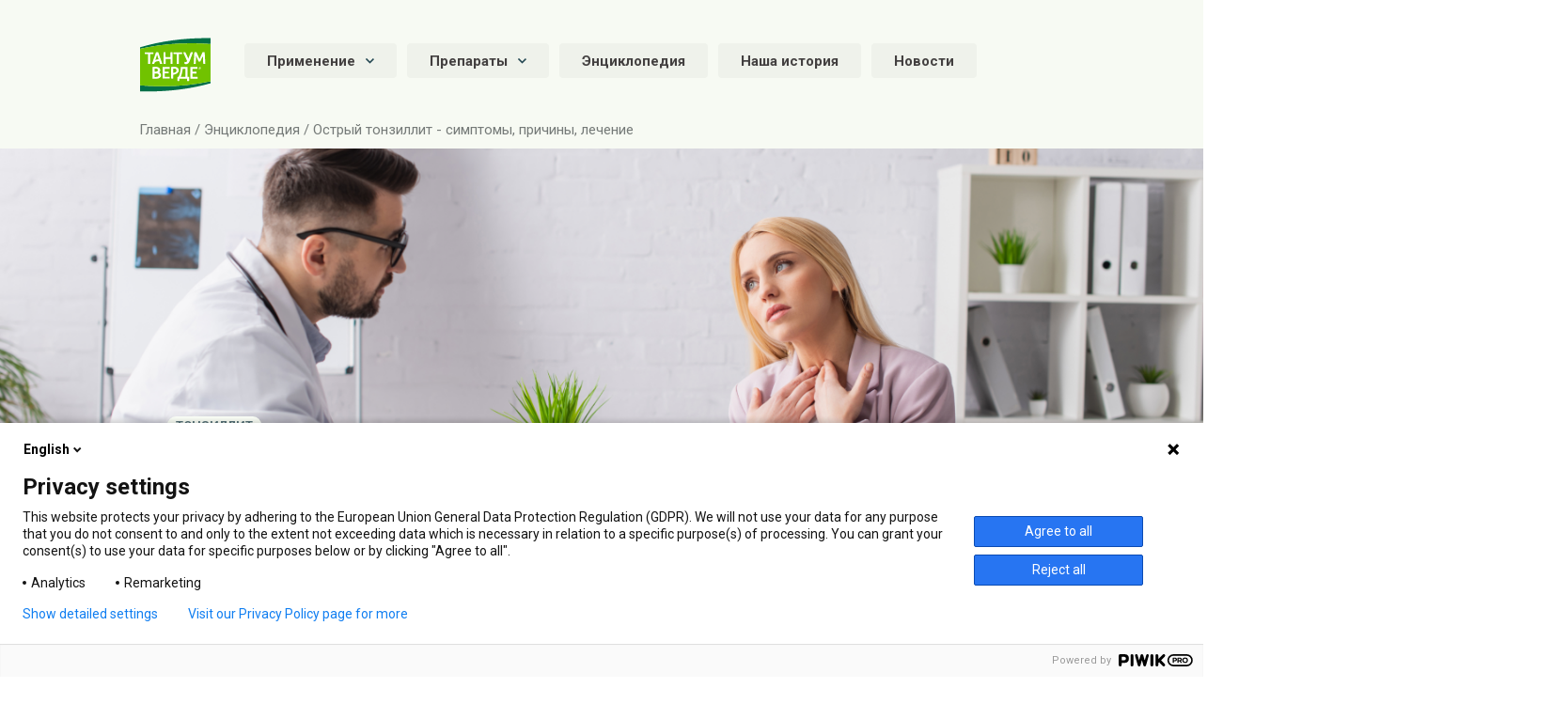

--- FILE ---
content_type: text/html; charset=UTF-8
request_url: https://tantum-verde.net/encyclopedia/tonzillit/
body_size: 35835
content:
<!DOCTYPE html><html><head><link rel="canonical" href="https://tantum-verde.net/encyclopedia/tonzillit/"/><meta charSet="utf-8"/><meta name="viewport" content="initial-scale=1.0, width=device-width"/><link rel="shortcut icon" href="/img/favicon.ico" type="image/x-icon"/><script type="text/javascript">(function(m,e,t,r,i,k,a){m[i]=m[i]||function(){(m[i].a=m[i].a||[]).push(arguments)};        m[i].l=1*new Date();k=e.createElement(t),a=e.getElementsByTagName(t)[0],k.async=1,k.src=r,a.parentNode.insertBefore(k,a)})        (window, document, "script", "https://mc.yandex.ru/metrika/tag.js", "ym");        ym(33371538, "init", {            defer: true,            clickmap:true,            trackLinks:true,            accurateTrackBounce:true,            webvisor:true        });</script><script type="text/javascript">(function(window, document, dataLayerName, id) {
window[dataLayerName]=window[dataLayerName]||[],window[dataLayerName].push({start:(new Date).getTime(),event:"stg.start"});var scripts=document.getElementsByTagName('script')[0],tags=document.createElement('script');
function stgCreateCookie(a,b,c){var d="";if(c){var e=new Date;e.setTime(e.getTime()+24*c*60*60*1e3),d="; expires="+e.toUTCString()}document.cookie=a+"="+b+d+"; path=/"}
var isStgDebug=(window.location.href.match("stg_debug")||document.cookie.match("stg_debug"))&&!window.location.href.match("stg_disable_debug");stgCreateCookie("stg_debug",isStgDebug?1:"",isStgDebug?14:-1);
var qP=[];dataLayerName!=="dataLayer"&&qP.push("data_layer_name="+dataLayerName),isStgDebug&&qP.push("stg_debug");var qPString=qP.length>0?("?"+qP.join("&")):"";
tags.async=!0,tags.src="//angelini.containers.piwik.pro/"+id+".js"+qPString,scripts.parentNode.insertBefore(tags,scripts);
!function(a,n,i){a[n]=a[n]||{};for(var c=0;c<i.length;c++)!function(i){a[n][i]=a[n][i]||{},a[n][i].api=a[n][i].api||function(){var a=[].slice.call(arguments,0);"string"==typeof a[0]&&window[dataLayerName].push({event:n+"."+i+":"+a[0],parameters:[].slice.call(arguments,1)})}}(i[c])}(window,"ppms",["tm","cm"]);
})(window, document, 'dataLayer', 'a3ff4de3-6a4e-4f57-a82a-a054fac8908c');
</script><title>Тонзиллит: симптомы, лечение у детей, взрослых, беременных</title><meta name="description" content="Классификация, код мкб, рекомендации. Причины, симптоматика, диагностика, лечение тонзиллита у взрослых, детей, беременных, кормящих."/><meta name="keywords" content="тонзиллит, ангина, острый тонзиллит, лечение тонзиллита, симптомы тонзиллита, код мкб тонзиллит, тонзиллит у беременных, анализы при тонзиллите, хронический тонзиллит"/><meta name="next-head-count" content="9"/><link rel="preload" href="/v2/_next/static/css/97850c3e83fc86728673.css" as="style"/><link rel="stylesheet" href="/v2/_next/static/css/97850c3e83fc86728673.css" data-n-g=""/><link rel="preload" href="/v2/_next/static/css/ca25d28dc541574e9ed8.css" as="style"/><link rel="stylesheet" href="/v2/_next/static/css/ca25d28dc541574e9ed8.css" data-n-p=""/><link rel="preload" href="/v2/_next/static/css/44364b0d0c6a7c16b01b.css" as="style"/><link rel="stylesheet" href="/v2/_next/static/css/44364b0d0c6a7c16b01b.css" data-n-p=""/><noscript data-n-css=""></noscript><script defer="" nomodule="" src="/v2/_next/static/chunks/polyfills-a40ef1678bae11e696dba45124eadd70.js"></script><script src="/v2/_next/static/chunks/webpack-aa108e6b09a659b71275.js" defer=""></script><script src="/v2/_next/static/chunks/framework-106d25c2ed81dc45938c.js" defer=""></script><script src="/v2/_next/static/chunks/main-bfaa68ad404f31969855.js" defer=""></script><script src="/v2/_next/static/chunks/pages/_app-078ad60ac28ee7058272.js" defer=""></script><script src="/v2/_next/static/chunks/7260-0996aa23b17dea239973.js" defer=""></script><script src="/v2/_next/static/chunks/361-4f65eb81cbef5f9891b9.js" defer=""></script><script src="/v2/_next/static/chunks/1216-6f9babf4ba01a9544c30.js" defer=""></script><script src="/v2/_next/static/chunks/3430-dc93cf98df526d9af7e7.js" defer=""></script><script src="/v2/_next/static/chunks/2579-8899da76861c359c89f5.js" defer=""></script><script src="/v2/_next/static/chunks/595-5579dfb5177030015467.js" defer=""></script><script src="/v2/_next/static/chunks/8962-c35c20dc262f9f5c1207.js" defer=""></script><script src="/v2/_next/static/chunks/pages/encyclopedia/tonzillit-c8ee771a6217ba7dab71.js" defer=""></script><script src="/v2/_next/static/fq8lP7a2H-LGcKo_VAkJt/_buildManifest.js" defer=""></script><script src="/v2/_next/static/fq8lP7a2H-LGcKo_VAkJt/_ssgManifest.js" defer=""></script></head><body><div id="__next"><iframe src="//angelini.containers.piwik.pro/a3ff4de3-6a4e-4f57-a82a-a054fac8908c/noscript.html" height="0" width="0" style="display:none;visibility:hidden"></iframe><div class="bg_green"><header class="Header_header__OkoDL container "><a class="Header_logo__1QUnI" href="/"><picture><img alt="Tantum-verde" src="[data-uri]"/></picture></a><div class="Header_menuWrapper__3udCa"><div class="header__button"><div class="link link_button link_withChild">Применение<svg width="10" height="7" viewBox="0 0 10 7" fill="none" xmlns="http://www.w3.org/2000/svg"><path d="M0.529297 5.5L4.5293 1.5L8.5293 5.5" stroke="#234752" stroke-width="1.5" stroke-miterlimit="10"></path></svg></div><ul class="Header_subMenu__2ntS6"><li><a class="link header__button link_button link_header-child" href="/zabolevanija/polosti-rta/">Воспаление полости рта</a></li><li><a class="link header__button link_button link_header-child" href="/zabolevanija/gorlo/">Боль в горле</a></li></ul></div><div class="header__button"><a class="link link_button link_withChild" href="/produkti/">Препараты<svg width="10" height="7" viewBox="0 0 10 7" fill="none" xmlns="http://www.w3.org/2000/svg"><path d="M0.529297 5.5L4.5293 1.5L8.5293 5.5" stroke="#234752" stroke-width="1.5" stroke-miterlimit="10"></path></svg></a><ul class="Header_subMenu__2ntS6"><li><a class="link header__button link_button link_header-child" href="/produkti/sprej-30ml/">Спрей</a></li><li><a class="link header__button link_button link_header-child" href="/produkti/sprej-15ml/">Спрей Форте</a></li><li><a class="link header__button link_button link_header-child" href="/produkti/rastvor-poloskanie/">Раствор</a></li><li><a class="link header__button link_button link_header-child" href="/produkti/tabletki/">Таблетки</a></li></ul></div><a class="link header__button link_button" href="/encyclopedia/">Энциклопедия</a><a class="link header__button link_button" href="/o-kompanii/">Наша история</a><a class="link header__button link_button" href="/novosti/">Новости</a></div><div class="Header_logoAngeli__Hb-xI"><picture><img alt="angelini" src="[data-uri]"/></picture></div><div class="Header_burger__1XfcK hamburger "><div class="Header_burgerBox__1HyIw"><div class="Header_burgerInner__1-Fkn"></div></div></div></header><nav class="Header_mobileMenu__PYbQb "><header class="Header_header__OkoDL container Header_headerMobile__3QIXv"><a class="Header_logo__1QUnI" href="/"><picture><img alt="Tantum-verde" src="[data-uri]"/></picture></a><div class="Header_logoAngeli__Hb-xI"><picture><img alt="angelini" src="[data-uri]"/></picture></div></header><div class="Header_navWrapper__1FhaG"><div class="Header_wrapperMobileMenu__BMAdV"><div class="Header_mobileMenuTitle__3Jfdt">Что выбрать при:</div><a class="button link_button-green Header_linkMobile__1igco" href="/zabolevanija/gorlo/">Заболеваниях горла</a><a class="button link_button-green Header_linkMobile__1igco Header_linkMobileLast__3SZXM" href="/zabolevanija/polosti-rta/">Заболеваниях полости рта</a><div class="Header_mobileMenuTitle__3Jfdt">Узнать про все</div><a class="button link_button-green Header_linkMobile__1igco Header_linkMobileLast__3SZXM" href="/produkti/">Наши препараты</a><div class="Header_mobileMenuTitle__3Jfdt">или более подробно про:</div><a class="button link_button-green Header_linkMobile__1igco" href="/produkti/sprej-30ml/">Спрей</a><a class="button link_button-green Header_linkMobile__1igco" href="/produkti/sprej-15ml/">Спрей Форте</a><a class="button link_button-green Header_linkMobile__1igco" href="/produkti/tabletki/">Таблетки</a><a class="button link_button-green Header_linkMobile__1igco" href="/produkti/rastvor-poloskanie/">Раствор</a><div class="Header_mobileMenuTitle__3Jfdt">Вам будет интересно:</div><a class="button link_button-green Header_linkMobile__1igco" href="/encyclopedia/">Энциклопедия</a><a class="button link_button-green Header_linkMobile__1igco" href="/o-kompanii/">Наша история</a><a class="button link_button-green Header_linkMobile__1igco" href="/novosti/">Новости</a><div class="Header_last__30EYl"></div></div></div></nav></div><main><div class="bg_green"><div class="container"><div class="pills__header"><a href="/">Главная</a> / <a href="/encyclopedia/">Энциклопедия</a> / <span>Острый тонзиллит - симптомы, причины, лечение</span></div></div></div><div class="Tonsillitis_bg__3JvYy"><div class="Tonsillitis_header__2ItwT"><picture><source media="(max-width: 349px)" srcSet="/v2/_next/static/chunks/images/banner-tonzillit-mob-a403e30067c0de711827f5fa7c821a62.png"/><source media="(max-width: 1023px)" srcSet="/v2/_next/static/chunks/images/banner-tonzillit-tab-b456e13663253e9dbf6bb7dd1d5c3dee.png"/><img src="/v2/_next/static/chunks/images/banner-tonzillit-95b27b21fb60c0b839d847c2c159f4aa.png" alt="Острый тонзиллит - причины, симптомы, лечение"/></picture><div class="Tonsillitis_container__3J63p Tonsillitis_containerHeader__1Cu12"><div class="Tonsillitis_img_text__TUOl-">Тонзиллит</div></div></div><div class="Tonsillitis_container__3J63p"><div class="Tonsillitis_post_content__1qb_b"><span class="Tonsillitis_date__2694N">5 сентября 2020</span><h1>Острый тонзиллит - причины, симптомы, лечение</h1><p><strong>Тонзиллит - острое инфекционное заболевание, характеризующееся поражением одной или нескольких миндалин.<a href="/encyclopedia/tonzillit/#literature-1"><sup>1</sup></a></strong></p><p><strong>Тонзиллит может быть острым или иметь <a target="_blank" href="/encyclopedia/hronicheskyj-tonzillit/"><u>хроническое течение</u></a> с регулярным обострением.</strong></p><h2 class="Tonsillitis_h2__1lb4-">МКБ - тонзиллит:</h2><ul class="Tonsillitis_ul__1gcf7"><li>J03. - острый тонзиллит</li><li>J03.0 - стрептококковый тонзиллит</li><li>J03.8 - острый тонзиллит, вызванный другими неуточненными возбудителями</li><li>J03.9 - острый тонзиллит неуточненный</li><li>I35.0 - <a target="_blank" href="/encyclopedia/hronicheskyj-tonzillit/"><u>хронический тонзиллит</u></a></li></ul><h2 class="Tonsillitis_h2__1lb4-">Как часто встречается тонзиллит</h2><p>Тонзиллит - одно из самых часто встречаемых заболеваний. Он занимает третье место после гриппа и <a target="_blank" href="/encyclopedia/orvi/"><u>ОРВИ</u></a>. Заболевание затрагивает любой возраст, но чаще <a target="_blank" href="/encyclopedia/tonzillit/u-detej/"><u>заболевают дети</u></a> и лица до 30-40 лет. Каждый пятый пациент, перенесший хоть раз острый тонзиллит, в дальнейшем страдает<a target="_blank" href="/encyclopedia/hronicheskyj-tonzillit/"> <u>хроническим тонзиллитом</u></a>.<a href="/encyclopedia/tonzillit/#literature-2"><sup>2</sup></a> Нередко тонзиллитом болеют беременные.</p><h2 class="Tonsillitis_h2__1lb4-">Анатомия горла</h2><p>В глотке, по бокам и по задней стенке, а также на границе ротовой, носовой полостей располагаются скопления лимфоидной ткани, образующие лимфоидно-глоточное кольцо. Оно выполняет защитную функцию, и каждая из миндалин этого кольца является важным органом нашего иммунитета.</p><picture><source media="(max-width: 460px)" srcSet="/v2/_next/static/chunks/images/anatomia-gorla-mob-22a2e66f4d18577267bc79decad66a66.png"/><img class="Tonsillitis_img__1U5Lm" src="/v2/_next/static/chunks/images/anatomia-gorla-fe07fdeb10507c557c0115dbfa4c6005.png" alt="Анатомия горла"/></picture><p>Самые большие скопления лимфоидной ткани называются <strong>миндалинами</strong> (еще их называют <strong>гландами</strong>). Их несколько: две небные, две трубные, одна глоточная (она же аденоид) и одна язычная.</p><p>Воспаление именно небных миндалин (в быту их называют гландами) называется <strong>острым тонзиллитом</strong> или <strong>ангиной</strong>.</p><h2 class="Tonsillitis_h2__1lb4-">Причины тонзиллита</h2><p>Следует выделить самых распространенных возбудителей:</p><table class="Table_table__1f-Sl"><thead><tr><td><div class="Table_tdHead__31V0t">ВОЗБУДИТЕЛЬ</div></td><td><div class="Table_tdHead__31V0t">КОММЕНТАРИЙ</div></td></tr></thead><tbody><tr><td class="Table_smallMobile__sLzx- Table_tdHead__31V0t">возбудитель<!-- -->:</td><td><div class=" Table_tdBody__6_VOM"><strong>Бактерии:</strong><p>бета-гемолитический стрептококк группы А и других групп, пневмококк, золотистый стафилококк, нейсерии, энтеробактерии</p></div></td><td class="Table_smallMobile__sLzx- Table_tdSimpleStrongHead__1yeLF">комментарий<!-- -->:</td><td><div class=" Table_tdBody__6_VOM"><p>Стрептококковый тонзиллит, вызванный бета-гемолитическим стрептококком группы А, встречается практически в 30% случаев. Он играет важную роль в дальнейшем развитии острого тонзиллита и в обострении <a target="_blank" href="/encyclopedia/hronicheskyj-tonzillit/"><u>хронического тонзиллита</u></a>.<a href="/encyclopedia/tonzillit/#literature-3"><sup>3</sup></a></p></div></td></tr><tr><td class="Table_smallMobile__sLzx- Table_tdHead__31V0t">возбудитель<!-- -->:</td><td><div class=" Table_tdBody__6_VOM"><strong>Вирусы:</strong><p>аденовирусы, энтеровирусы, вирус Эпштейна-Барр, вирусы гриппа, вирус герпеса</p></div></td><td><div class="Table_empty__1k5UB Table_tdBody__6_VOM"></div></td></tr><tr><td class="Table_smallMobile__sLzx- Table_tdHead__31V0t">возбудитель<!-- -->:</td><td><div class=" Table_tdBody__6_VOM"><strong>Грибы:</strong><p>дрожжеподобные грибы рода Кандида</p></div></td><td><div class="Table_empty__1k5UB Table_tdBody__6_VOM"></div></td></tr></tbody></table><p>Инфекция передается воздушно-капельным путем при прямом контакте, проникая в слизистую оболочку миндалин. Но также она может находиться в организме, никак не проявляя себя. Периоды вспышек сезонных <a target="_blank" href="/encyclopedia/orvi/"><u>ОРВИ</u></a>, переохлаждение, наличие хронических заболеваний глотки, неправильное питание, вредные привычки, травмы - все эти факторы могут привести к снижению иммунитета, что в свою очередь провоцирует рост бактериальной, реже грибковой флоры, активизирует некоторые вирусы. </p><p><strong>Все эти факторы приводят к воспалению миндалин и окружающих структур.</strong></p><p>В зависимости от возбудителя выделяют:</p><ul class="Tonsillitis_ul__1gcf7 Tonsillitis_ulType2__2um2W"><li><a target="_blank" href="/encyclopedia/tonzillit/gnojnyj/"><u>Гнойный тонзиллит (вызванный бактериями)</u></a></li><li><a target="_blank" href="/encyclopedia/tonzillit/virusnyj/"><u>Вирусный тонзиллит</u></a></li><li><a target="_blank" href="/encyclopedia/tonzillit/gribkovyj/"><u>Грибковый тонзиллит</u></a></li></ul><h2 class="Tonsillitis_h2__1lb4-">Формы тонзиллита</h2><p>Существует большая классификация форм <strong>острого тонзиллита</strong>:</p><div class="ImageRow_wrapper__3txJm ImageRow_wrapperFirst__3FX6z"><picture class="ImageRow_imgWrapper__2wUhD"><img class="ImageRow_img__3JIr9" alt="Как выглядит катаральная форма острого тонзиллита" src="/v2/_next/static/chunks/images/list-1-f36e3ea7428d19489ce9359b206cd256.png"/></picture><div class="ImageRow_wrapperText__3oxSM"><h3 class="ImageRow_h2__1czDE Tonsillitis_h2__1lb4- ">Катаральная</h3><div class="Tonsillitis_p__1aXWa ImageRow_pFirst__BUgJK">Самая легкая форма, при которой поражается слизистая оболочка миндалин. Небные миндалины не сильно увеличены, слизистая горла красного цвета, налетов и гноя нет. </div></div></div><div class="ImageRow_wrapper__3txJm "><picture class="ImageRow_imgWrapper__2wUhD"><img class="ImageRow_img__3JIr9" alt="Как выглядит Фолликулярная форма острого тонзиллита" src="/v2/_next/static/chunks/images/list-2-6027f1bb18b1b9b2a3787dd0bcc05dd2.png"/></picture><div class="ImageRow_wrapperText__3oxSM"><h3 class="ImageRow_h2__1czDE Tonsillitis_h2__1lb4- ">Фолликулярная</h3><div class="Tonsillitis_p__1aXWa ImageRow_pFirst__BUgJK">При этой форме поражаются фолликулы миндалины, то есть более глубокие структуры миндалин. Они просвечиваются через ткани миндалин в виде беловато-желтых круглых образований. </div></div></div><div class="ImageRow_wrapper__3txJm "><picture class="ImageRow_imgWrapper__2wUhD"><img class="ImageRow_img__3JIr9" alt="Как выглядит Лакунарная форма острого тонзиллита" src="/v2/_next/static/chunks/images/list-3-74fcb0bc202cc7c18603dbe4c2eb0232.png"/></picture><div class="ImageRow_wrapperText__3oxSM"><h3 class="ImageRow_h2__1czDE Tonsillitis_h2__1lb4- ">Лакунарная</h3><div class="Tonsillitis_p__1aXWa ImageRow_pFirst__BUgJK">Протекает тяжелее. При осмотре на миндалинах можно увидеть желтовато-белые и гнойные налеты. </div></div></div><div class="ImageRow_wrapper__3txJm "><picture class="ImageRow_imgWrapper__2wUhD"><img class="ImageRow_img__3JIr9" alt="Как выглядит Фибринозная форма острого тонзиллита" src="/v2/_next/static/chunks/images/list-4-f13e101e30856559365fe018035be1c6.png"/></picture><div class="ImageRow_wrapperText__3oxSM"><h3 class="ImageRow_h2__1czDE Tonsillitis_h2__1lb4- ">Фибринозная</h3><div class="Tonsillitis_p__1aXWa ImageRow_pFirst__BUgJK">На миндалинах образуется плотная пленка фибрина сероватого цвета, которая с трудом снимается шпателем. </div></div></div><div class="ImageRow_wrapper__3txJm "><picture class="ImageRow_imgWrapper__2wUhD"><img class="ImageRow_img__3JIr9" alt="Как выглядит Герпетическая форма острого тонзиллита" src="/v2/_next/static/chunks/images/list-5-b78369a7f5e3359c05dacee290e38f52.png"/></picture><div class="ImageRow_wrapperText__3oxSM"><h3 class="ImageRow_h2__1czDE Tonsillitis_h2__1lb4- ">Герпетическая</h3><div class="Tonsillitis_p__1aXWa ImageRow_pFirst__BUgJK">Характеризуется появлением пузырьков на миндалинах. При их разрыве образуются болезненные труднозаживающие язвочки. </div></div></div><div class="ImageRow_wrapper__3txJm "><picture class="ImageRow_imgWrapper__2wUhD"><img class="ImageRow_img__3JIr9" alt="Как выглядит Флегмонозная форма острого тонзиллита" src="/v2/_next/static/chunks/images/list-6-178918919e074e24f21bcd86b4b150bb.png"/></picture><div class="ImageRow_wrapperText__3oxSM"><h3 class="ImageRow_h2__1czDE Tonsillitis_h2__1lb4- ">Флегмонозная</h3><div class="Tonsillitis_p__1aXWa ImageRow_pFirst__BUgJK">При этой форме через 1-2 дня течения острого тонзиллита развивается абсцесс (полость с гноем).</div></div></div><div class="ImageRow_wrapper__3txJm "><picture class="ImageRow_imgWrapper__2wUhD"><img class="ImageRow_img__3JIr9" alt="Как выглядит Язвено-некротическая форма острого тонзиллита" src="/v2/_next/static/chunks/images/list-7-83f14b251b804e1f8b8ba302f63b2b8f.png"/></picture><div class="ImageRow_wrapperText__3oxSM"><h3 class="ImageRow_h2__1czDE Tonsillitis_h2__1lb4- ">Язвено-некротическая</h3><div class="Tonsillitis_p__1aXWa ImageRow_pFirst__BUgJK"><p>Ангина Симановского-Плаута-Венсана.</p><p>В процесс, как правило, вовлекается одна миндалина, на которой образуется серовато-желтоватый налет с развитием язв под ним.</p></div></div></div><div class="ImageRow_wrapper__3txJm ImageRow_wrapperSimple__2IQpY "><div class="ImageRow_wrapperText__3oxSM ImageRow_wrapperTextSimple__34YDe"><h3 class="ImageRow_h2__1czDE Tonsillitis_h2__1lb4-">Смешанные формы</h3><div class="Tonsillitis_p__1aXWa ImageRow_pFirst__BUgJK"><p>В таком варианте заболевания происходит инфицирование несколькими возбудителями сразу в результате присоединения вторичной инфекции или при сильном снижении иммунитета.</p></div></div></div><div class="ImageRow_wrapper__3txJm ImageRow_wrapperSimple__2IQpY "><div class="ImageRow_wrapperText__3oxSM ImageRow_wrapperTextSimple__34YDe"><h3 class="ImageRow_h2__1czDE Tonsillitis_h2__1lb4-">Хроническая форма тонзиллита</h3><div class="Tonsillitis_p__1aXWa ImageRow_pFirst__BUgJK"><p>Актуальна так же, как и острая. </p><p>Понимание значимости и распространенности возбудителей<a target="_blank" href="/encyclopedia/tonzillit/gnojnyj/"><u> бактериальной формы тонзиллита</u></a>, особенно бета-гемолитического стрептококка группы А, имеет огромную роль в предотвращении развития <a target="_blank" href="/encyclopedia/hronicheskyj-tonzillit/"><u>хронического тонзиллита</u></a>. Аллергический синдром обусловлен аллергизирующим воздействием липополисахаридов стрептококка, которые, всасываясь на протяжении болезни, вызывают аллергическую настроенность и создают предпосылки для развития местных и общих осложнений.</p></div></div></div><h2 class="Tonsillitis_h2__1lb4-">Симптомы острого тонзиллита</h2><p>Характерно острое и резкое начало заболевания.</p><ul class="Tonsillitis_ul__1gcf7"><li><a target="_blank" href="/encyclopedia/bol-v-gorle/"><u>Боль в горле</u></a> и при глотании - это основной симптом ангины. Боль может быть очень интенсивной, усиливаться при глотании, отдавать в ухо. Все это сильно снижает качество жизни пациента.</li><li>Отек и воспаление раздражают нервные окончания в горле, вызывая боль.<a href="/encyclopedia/tonzillit/#literature-4"><sup>4</sup></a></li><li>В зависимости от формы острого тонзиллита температура тела может повышаться от 37 до 39, а иногда и до 40 °C.</li><li>На фоне повышения температуры и интоксикации может возникнуть головная боль, слабость, разбитость, потеря аппетита.</li><li>Подчелюстные и шейные узлы увеличиваются в размерах и могут быть болезненными при нажатии.</li></ul><h2 class="Tonsillitis_h2__1lb4-">Симптомы хронического тонзиллита</h2><ul class="Tonsillitis_ul__1gcf7"><li>Вне обострения пациент может чувствовать дискомфорт в горле, першение, сухость.</li><li>Температура обычно не повышается, но в редких случаях может достигать 37 °C.</li><li>Так как миндалины становятся хроническим очагом инфекции, могут увеличиваться подчелюстные и шейные лимфатические узлы.</li></ul><h2 class="Tonsillitis_h2__1lb4-">Какие анализы нужно сдать при тонзиллите</h2><p>С целью определения возбудителя, для определения дальнейшего лечения врач может назначить пациенту ряд лабораторных исследований, например:</p><ul class="Tonsillitis_ul__1gcf7"><li>мазок с миндалин, дужек и задней стенки глотки для выявления типа бактерий и их устойчивости к различным группам антибиотиков. Такое исследование может занимать несколько дней.</li><li>экспресс-тест на выявление бета-гемолитического стрептококка группы А для определения стрептококкового тонзиллита<a href="/encyclopedia/tonzillit/#literature-5"><sup>5</sup></a></li><li>общий анализ крови с лейкоцитарной формулой для оценки маркеров воспаления и иммунного ответа на заболевание. Критерием заболевания может стать повышение палочкоядерных нейтрофилов, лейкоцитов, СОЭ и снижение лимфоцитов</li><li>СРБ (С-реактивный белок - маркер воспаления)- наиболее чувствительный белок, отвечающий за воспаление в организме</li></ul><h2 class="Tonsillitis_h2__1lb4-">Как лечить острый тонзиллит</h2><p>Лечение <strong>острого тонзиллита</strong> или ангины зависит от возбудителя и степени тяжести заболевания.</p><div class="Tonsillitis_how_slider__34Kfe"><div class="swiper Tonsillitis_sliderAnswer__18LHP"><div class="swiper-wrapper"><div class="swiper-slide Tonsillitis_card__2XdvI"><div><span>1.</span><p>Если речь идет о бактериальной природе заболевания, необходимо назначение антибактериальных препаратов разных групп.<br/><br/><strong>Эффективный антибиотик может назначить только врач!</strong><br/><br/><strong>Против вирусного тонзиллита антибиотики не эффективны!</strong></p></div></div><div class="swiper-slide Tonsillitis_card__2XdvI"><div><span>2.</span><p><strong>Симптоматическое лечение:</strong> <br/><br/>Включает в себя прием жаропонижающих, обезболивающих, а также применение местных противовоспалительных и антимикробных препаратов в форме растворов, пастилок, таблеток.</p></div></div><div class="swiper-slide Tonsillitis_card__2XdvI"><div><span>3.</span><p>Щадящая диета: исключение острого, жареного, кислого поможет снизить раздражение в горле.</p></div></div><div class="swiper-slide Tonsillitis_card__2XdvI"><div><span>4.</span><p>При неэффективности лечения или появлении осложнений показана госпитализация. В больнице пациент сможет находиться под пристальным вниманием врачей. Это позволит держать под контролем показатели крови и при необходимости начать гормональную и противовоспалительную терапию. Возможно использование системных антибиотиков.</p></div></div></div></div></div><p>При необходимости выполняется оперативное вмешательство.</p><p>Независимо от тяжести заболевания, вызвавшего его возбудителя и формы проявления, лечение должно быть комплексным, то есть обладать антимикробным, противовоспалительным и обезболивающим эффектом. Бесконтрольное лечение народными средствами может только навредить.</p><h2 class="Tonsillitis_h2__1lb4-">Тантум<sup>®</sup> Верде для лечения тонзиллита</h2><p>При выборе средства для местного лечения стоит обратить внимание на его комплексный характер воздействия. Препарат должен обладать антимикробным действием против широкого спектра микроорганизмов (бактерий, вирусов, грибов и их биопленок), оказывать противовоспалительный и местный обезболивающий эффекты.</p><p>В ЛОР практике препарат<strong> Тантум<sup>®</sup> Верде</strong> широко используется при лечении острого и <a target="_blank" href="/encyclopedia/hronicheskyj-tonzillit/"><u>хронического тонзиллита</u></a>. В состав лекарства входит действующие вещество Бензидамин.</p><p>При местном применении Бензидамин хорошо проникает через слизистую оболочку и обильно насыщает воспаленные ткани.<a href="/encyclopedia/tonzillit/#literature-7"><sup>7</sup></a> Кроме того, Бензидамин способствует скорейшему процессу заживления и обладает противовоспалительным и обезболивающим эффектом<a href="/encyclopedia/tonzillit/#literature-6"><sup>6</sup></a>. Сочетание этих свойств обеспечивает эффективное устранение возбудителя заболевания непосредственно в очаге воспаления, а не только на поверхности слизистой.<a href="/encyclopedia/tonzillit/#literature-7"><sup>7</sup></a></p><p>Препарат Тантум<sup>®</sup> Верде представлен в <a target="_blank" href="/produkti/sprej-30ml/"><u>форме спрея</u></a><a href="/encyclopedia/tonzillit/#literature-8"><sup>8,9</sup></a>, <a target="_blank" href="/produkti/rastvor-poloskanie/"><u>раствора для полосканий</u></a><a href="/encyclopedia/tonzillit/#literature-10"><sup>10</sup></a>,<a target="_blank" href="/produkti/tabletki/"><u> таблеток для рассасывания</u></a><a href="/encyclopedia/tonzillit/#literature-11"><sup>11</sup></a>.</p><div class="bg_lightgreen2 BlockProducts_container__3oxeA"><div class="swiper BlockProducts_slider__wz3yw container"><div class="swiper-wrapper"><div class="swiper-slide BlockProducts_slideInner__11182"><div class="BlockProducts_title__2S7l3">Спрей Тантум<sup>®</sup>&nbsp;Верде</div><picture class="BlockProducts_picture__qao-c BlockProducts_pictureBg__11sxg"><source srcSet="/v2/_next/static/chunks/images/spray-verde-8d056a739136e9981001bdc9567494e7.webp, /v2/_next/static/chunks/images/spray-verde-2c1e2bfdccf36c5f30a6713b5beb1010.webp 2x" type="image/webp"/><img alt="Спрей Тантум® Верде" class="BlockProducts_image__2m8L6 swiper-lazy" srcSet="/v2/_next/static/chunks/images/spray-verde-3e336ed6f6e65a62093dc8fc52adc836.png 2x" src="/v2/_next/static/chunks/images/spray-verde-a2275c08b63071aca7729dcfc5b99671.png"/></picture><a href="/produkti/sprej-30ml/" class="BlockProducts_more__3pCxB">подробнее</a></div><div class="swiper-slide BlockProducts_slideInner__11182"><div class="BlockProducts_title__2S7l3">Раствор Тантум<sup>®</sup>&nbsp;Верде</div><picture class="BlockProducts_picture__qao-c BlockProducts_pictureBg__11sxg"><source srcSet="/v2/_next/static/chunks/images/rastvor-267848fae8c5279a69363bc416a6578e.webp, /v2/_next/static/chunks/images/rastvor-e007f3e8c7cfce14455cd5f1a18b7ca1.webp 2x" type="image/webp"/><img alt="Раствор Тантум® Верде" class="BlockProducts_image__2m8L6 swiper-lazy" srcSet="/v2/_next/static/chunks/images/rastvor-2c13f8bb89ee7fca343ae82b65aea89c.png 2x" src="/v2/_next/static/chunks/images/rastvor-0e245fba1c09d01a51ee5ab5c699ef3a.png"/></picture><a href="/produkti/rastvor-poloskanie/" class="BlockProducts_more__3pCxB">подробнее</a></div><div class="swiper-slide BlockProducts_slideInner__11182"><div class="BlockProducts_title__2S7l3">Таблетки Тантум<sup>®</sup>&nbsp;Верде</div><picture class="BlockProducts_picture__qao-c BlockProducts_pictureBg__11sxg"><source srcSet="/v2/_next/static/chunks/images/tablets-67f7b24d0a477304f66382e5ddf6b345.webp, /v2/_next/static/chunks/images/tablets-aec774e18b20bf7f255809551ba060db.webp 2x" type="image/webp"/><img alt="Таблетки Тантум® Верде" class="BlockProducts_image__2m8L6 swiper-lazy" srcSet="/v2/_next/static/chunks/images/tablets-276bc264175f440fa43b073eb19de9a7.png 2x" src="/v2/_next/static/chunks/images/tablets-4fe80efab75a3babaab2d9969a64a7d0.png"/></picture><a href="/produkti/tabletki/" class="BlockProducts_more__3pCxB">подробнее</a></div></div></div></div><p>Разнообразие форм препарата позволяет выбрать наиболее удобный для вас вариант применения.</p><h2 class="Tonsillitis_h2__1lb4-">Острый тонзиллит у беременных</h2><p>Период беременности обычно сопровождается физиологическим снижением иммунитета, возникающим из-за сложной гормональной перестройки. В период простудных заболеваний повышается восприимчивость организма беременной женщины к бактериям и вирусам, возможна активация любых хронических очагов инфекции, в том числе <a target="_blank" href="/encyclopedia/hronicheskyj-tonzillit/"><u>хронического тонзиллита</u></a>.</p><p><strong>Ангина</strong> или <strong> острый тонзиллит</strong> являются крайне нежелательными заболеваниями в период беременности, так как лечение может быть затруднено из-за ограничения возможности приема большинства лекарственных средств, особенно антибиотиков. Поэтому большое значение играет профилактика простудных заболеваний в период гриппа и <a target="_blank" href="/encyclopedia/orvi/"> <u>ОРВИ</u></a>: необходимо избегать мест массового скопления людей, не контактировать с заболевшими лицами, тщательно мыть руки, проветривать помещения, регулярно гулять на свежем воздухе.</p><p>Беременным, страдающим <a target="_blank" href="/encyclopedia/hronicheskyj-tonzillit/"><u>хроническим тонзиллитом</u></a> вне обострения показано местное лечение в виде полосканий горла растворами трав в домашних условиях.<a href="/encyclopedia/tonzillit/#literature-12"><sup>12</sup></a></p><p>Применение ЛЮБЫХ лекарственных средств, в том числе биологически активных добавок, допустимо только после консультации акушера-гинеколога!</p><h2 class="Tonsillitis_h2__1lb4-">Осложнения тонзиллита</h2><p>При правильном лечении выздоровление наступает через 7-10 дней. При неэффективности лекарств могут развиться угрожающие жизни осложнения:</p><ul class="Tonsillitis_ul__1gcf7"><li><strong>паратонзиллит</strong> - острое воспаление тканей околонебных миндалин</li><li><strong>паратонзиллярный абсцесс</strong> - формирование полости с гноем внутри той же области</li></ul><p>При распространении процесса в более глубокие ткани может развиться флегмона. Все виды осложнений наблюдают и лечат исключительно в стационаре, с применением в дальнейшем <strong>хирургических методов </strong>лечения.</p><h2 class="Tonsillitis_h2__1lb4-">Профилактика тонзиллита</h2><p>Существуют меры индивидуальной профилактики, направленные в первую очередь на укрепление иммунитета.</p><p>Здоровый образ жизни и отсутствие вредных привычек, таких как курение, прием алкоголя, играют ключевую роль. Не стоит забывать про закаливание организма, занятия физкультурой, регулярное пребывание на свежем воздухе, потребление достаточного количество витаминов с пищей.</p><p>В современном мире особое внимание уделяется применению различных биологически активных добавок (БАДов) для укрепления здоровья, в том числе для профилактики простудных заболеваний и укрепления иммунитета.</p><p>Состав таких добавок очень разнообразен и богат, включает в себя различные витамины, минералы, питательные элементы, вещества растительного происхождения.</p><p>Они выпускаются в виде таблеток, пастилок, драже, капель и др. Но рассчитывать на «волшебство» не стоит, добавки не являются панацеей от всех болезней, но они могут укрепить иммунитет и улучшить эффект основного лечения. При выборе добавок ориентируйтесь на потребности организма и имеющиеся дефициты. Для укрепления иммунитета можно применять жевательные пастилки с витаминами.</p><p>В профилактике осложнений очень важно вовремя обращаться к врачу, соблюдать назначенную схему лечения и рекомендации, исключить самолечение.</p><h2 class="Tonsillitis_h2__1lb4-">Ответы на популярные вопросы про тонзиллит</h2><div class="Tonsillitis_questionBox__1it7m"><div><h3 class="Tonsillitis_h4__aHapp">1<!-- -->. <!-- -->Какие антибиотики назначают при тонзиллите?</h3><div><p>В лечении острого тонзиллита выделяют несколько групп антибиотиков:</p><ul class="Tonsillitis_ul__1gcf7 Tonsillitis_ulQuestionBox__3Fg0s"><li>полусинтетические пенициллины</li><li>цефалоспорины</li><li>макролиды</li></ul><p><strong>Назначить антибиотики может только врач.</strong> Бесконтрольное самостоятельное применение антибиотиков запрещено, так как возможно развитие устойчивости бактерии к антибиотику, что ведет к неэффективности определенного лекарства к бактерии в дальнейшем. При вирусной форме ангины лечение антибиотиком <strong>не показано!</strong></p></div></div><div><h3 class="Tonsillitis_h4__aHapp">2<!-- -->. <!-- -->Можно ли делать прививки при тонзиллите?</h3><div><p>В обязательном порядке следует проконсультироваться с лечащим врачом. Прививку можно делать при <a target="_blank" href="/encyclopedia/hronicheskyj-tonzillit/"> <u>хроническом тонзиллите</u></a>, но ТОЛЬКО в ОТСУТСТВИЕ ОБОСТРЕНИЯ.</p></div></div><div><h3 class="Tonsillitis_h4__aHapp">3<!-- -->. <!-- -->Какой врач лечит тонзиллит?</h3><div><p>В современной медицине лечением острого тонзиллита или ангины может заниматься врач-оториноларинголог (ЛОР), врач-инфекционист и терапевт.</p></div></div><div><h3 class="Tonsillitis_h4__aHapp">4<!-- -->. <!-- -->Можно ли делать ингаляции при тонзиллите?</h3><div><p>Применение ингаляции при остром тонзиллите допустимо только после консультации врача! Не при всех формах ангины допустима данная процедура. Показания и противопоказания зависят от формы острого тонзиллита и возбудителя, поэтому дифференциальная диагностика играет ключевую роль. Только врач может назначить лекарство для ингаляции и его правильную дозировку. Также врач поможет подобрать правильный тип небулайзера.</p></div></div><div><h3 class="Tonsillitis_h4__aHapp">5<!-- -->. <!-- -->Можно ли есть мороженое при тонзиллите?</h3><div><p> Для облегчения боли в горле рекомендовано употребление холодных продуктов, в том числе мороженого. Холод обладает местноанестезирующим эффектом, достигаемым за счет воздействия на нервные окончания.</p></div></div><div><h3 class="Tonsillitis_h4__aHapp">6<!-- -->. <!-- -->Какие анализы назначают при тонзиллите?</h3><div><ul class="Tonsillitis_ul__1gcf7 Tonsillitis_ulQuestionBox__3Fg0s"><li>мазок из глотки - с миндалин, дужек, задней стенки глотки на определение возбудителя и устойчивости к антибиотику, в том числе на предмет дифтерии</li><li>экспресс-тест на выявление бета-гемолитического стрептококка группы А</li><li>общий анализ крови</li><li>общий анализ мочи</li><li>СОЭ</li></ul></div></div><div><h3 class="Tonsillitis_h4__aHapp">7<!-- -->. <!-- -->Может ли тонзиллит возникать только с одной стороны?</h3><div><p>В основном тонзиллит протекает с двусторонним поражением миндалин, но бывают исключения. Тонзиллит может протекать не только как самостоятельное заболевание, но и быть проявлением какого-либо другого заболевания. Например, при туляремии или первичном сифилисе тонзиллит проявляется с одной стороны.</p></div></div><div><h3 class="Tonsillitis_h4__aHapp">8<!-- -->. <!-- -->Как долго лечится тонзиллит?</h3><div><p>В среднем лечение может занимать 7 дней. Например, антибактериальная терапия назначается на 5-10 дней. Все зависит от группы антибиотика и наличия осложнений.</p></div></div><div><h3 class="Tonsillitis_h4__aHapp">9<!-- -->. <!-- -->Можно ли самостоятельно удалять пробки при тонзиллите?</h3><div><p>Нет, самостоятельное удаление пробок строго запрещено! Ни ватными палочками, ни зубной щеткой, ни руками. Это связано с опасностью повреждения миндалины и окружающих тканей. Повреждение может спровоцировать распространение инфекции и развитие осложнений.</p></div></div></div></div><div class="DoctorInfo_doc_content__1enL7"><img src="/v2/_next/static/chunks/images/diana-42b96ffe35ce170889325630790c107d.png" alt="/v2/_next/static/chunks/images/diana-42b96ffe35ce170889325630790c107d.png"/><div><h4>Павлычева Диана Кирилловна</h4><span>Врач оториноларинголог</span></div><p>Место работы: Инфекционная клиническая больница 1 (ИКБ 1) <br/>г. Москвы</p></div></div></div><div class="bg_green" id="encyclopedia"><div class="container Encyclopedia_container__rLqfm"><div class="Encyclopedia_top__3HGKj"><div class="h2 Encyclopedia_h2__2a8WT">Энциклопедия</div><div class="Encyclopedia_separator__hp-dF"></div><a class="tabFlex button button_more Encyclopedia_more__mll4N" href="/encyclopedia/">Посмотреть всю</a><a class="smallMobileFlex button button_more Encyclopedia_more__mll4N Encyclopedia_moreMobile__2lsXq" href="/encyclopedia/">больше</a></div><div class="swiper Encyclopedia_slider__u-tbw"><div class="swiper-scrollbar"></div><div class="swiper-wrapper"><div class="swiper-slide Encyclopedia_cardSlide__2rM03"><a class="encyclopedia_element Encyclopedia_card__3xQmb" data-title="Острый тонзиллит" data-description="Тонзиллит - острое инфекционное заболевание с поражением одной или нескольких миндалин. Тонзиллит может быть острым или иметь х..." data-img="/v2/_next/static/chunks/images/banner-tonzillit-mob-1ffe240bdefa6e185924cd846c6960b3.png" href="/encyclopedia/tonzillit/"><div class="Encyclopedia_imgWrapper__FeZB-"><div class="Encyclopedia_pictureWrapper__3MdUj"><div class="lazyload-wrapper "><div class="lazyload-placeholder"></div></div><div class="swiper-lazy-preloader"></div></div><div class="Encyclopedia_label__1GA0t">Тонзиллит</div></div><span class="Encyclopedia_cardInner__1vASR"><div class="h3 Encyclopedia_title__1oP_5">Острый тонзиллит</div><div class="Encyclopedia_text__3II4j">Тонзиллит - острое инфекционное заболевание с поражением одной или нескольких миндалин. Тонзиллит может быть острым или иметь х...</div></span><div class="Encyclopedia_moreCard__136_Y tabDesktopFlex">подробнее</div></a></div><div class="swiper-slide Encyclopedia_cardSlide__2rM03"><a class="encyclopedia_element Encyclopedia_card__3xQmb" data-title="Xронический тонзиллит" data-description="Хронический тонзиллит - это воспаление небных миндалин, вызванное бактериями, проявляется частыми обострениями - ангинами." data-img="/v2/_next/static/chunks/images/banner-hron-mob-9505cee2b08b0ef605bc69fad1f503c3.png" href="/encyclopedia/hronicheskyj-tonzillit/"><div class="Encyclopedia_imgWrapper__FeZB-"><div class="Encyclopedia_pictureWrapper__3MdUj"><div class="lazyload-wrapper "><div class="lazyload-placeholder"></div></div><div class="swiper-lazy-preloader"></div></div><div class="Encyclopedia_label__1GA0t">Тонзиллит</div></div><span class="Encyclopedia_cardInner__1vASR"><div class="h3 Encyclopedia_title__1oP_5">Xронический тонзиллит</div><div class="Encyclopedia_text__3II4j">Хронический тонзиллит - это воспаление небных миндалин, вызванное бактериями, проявляется частыми обострениями - ангинами.</div></span><div class="Encyclopedia_moreCard__136_Y tabDesktopFlex">подробнее</div></a></div><div class="swiper-slide Encyclopedia_cardSlide__2rM03"><a class="encyclopedia_element Encyclopedia_card__3xQmb" data-title="Вирусный тонзиллит" data-description="Вирусный тонзиллит относится к особой форме острого тонзиллита, другими словами – это атипичная ангина. Самая большая часть заболеваний вирус..." data-img="/v2/_next/static/chunks/images/banner-tonzillit-virusnyj-mob-dad50c988b826a9bbe43cd8a2a2bc7d0.png" href="/encyclopedia/tonzillit/virusnyj/"><div class="Encyclopedia_imgWrapper__FeZB-"><div class="Encyclopedia_pictureWrapper__3MdUj"><div class="lazyload-wrapper "><div class="lazyload-placeholder"></div></div><div class="swiper-lazy-preloader"></div></div><div class="Encyclopedia_label__1GA0t">Тонзиллит</div></div><span class="Encyclopedia_cardInner__1vASR"><div class="h3 Encyclopedia_title__1oP_5">Вирусный тонзиллит</div><div class="Encyclopedia_text__3II4j">Вирусный тонзиллит относится к особой форме острого тонзиллита, другими словами – это атипичная ангина. Самая большая часть заболеваний вирус...</div></span><div class="Encyclopedia_moreCard__136_Y tabDesktopFlex">подробнее</div></a></div><div class="swiper-slide Encyclopedia_cardSlide__2rM03"><a class="encyclopedia_element Encyclopedia_card__3xQmb" data-title="Грибковый тонзиллит" data-description="Это заболевание встречается как у взрослых, так и у детей, особенно у новорожденных, из-за слабо развитой иммунной системы. В 97% случаев зар..." data-img="/v2/_next/static/chunks/images/banner-gribki-mob-935e6406bcf80ce42bccceda6a86c337.png" href="/encyclopedia/tonzillit/gribkovyj/"><div class="Encyclopedia_imgWrapper__FeZB-"><div class="Encyclopedia_pictureWrapper__3MdUj"><div class="lazyload-wrapper "><div class="lazyload-placeholder"></div></div><div class="swiper-lazy-preloader"></div></div><div class="Encyclopedia_label__1GA0t">Тонзиллит</div></div><span class="Encyclopedia_cardInner__1vASR"><div class="h3 Encyclopedia_title__1oP_5">Грибковый тонзиллит</div><div class="Encyclopedia_text__3II4j">Это заболевание встречается как у взрослых, так и у детей, особенно у новорожденных, из-за слабо развитой иммунной системы. В 97% случаев зар...</div></span><div class="Encyclopedia_moreCard__136_Y tabDesktopFlex">подробнее</div></a></div><div class="swiper-slide Encyclopedia_cardSlide__2rM03"><a class="encyclopedia_element Encyclopedia_card__3xQmb" data-title="Гнойный тонзиллит" data-description="Острый тонзиллит - это инфекционное воспаление одной или нескольких миндалин. Бактериальный тонзиллит или гнойный тонзиллит подразумевает ин..." data-img="/v2/_next/static/chunks/images/banner-gnojnyj-mob-b3f58a670cdc4ee89f9894c4da65586c.png" href="/encyclopedia/tonzillit/gnojnyj/"><div class="Encyclopedia_imgWrapper__FeZB-"><div class="Encyclopedia_pictureWrapper__3MdUj"><div class="lazyload-wrapper "><div class="lazyload-placeholder"></div></div><div class="swiper-lazy-preloader"></div></div><div class="Encyclopedia_label__1GA0t">Тонзиллит</div></div><span class="Encyclopedia_cardInner__1vASR"><div class="h3 Encyclopedia_title__1oP_5">Гнойный тонзиллит</div><div class="Encyclopedia_text__3II4j">Острый тонзиллит - это инфекционное воспаление одной или нескольких миндалин. Бактериальный тонзиллит или гнойный тонзиллит подразумевает ин...</div></span><div class="Encyclopedia_moreCard__136_Y tabDesktopFlex">подробнее</div></a></div><div class="swiper-slide Encyclopedia_cardSlide__2rM03"><a class="encyclopedia_element Encyclopedia_card__3xQmb" data-title="Тонзиллит у детей" data-description="Тонзиллит - инфекционное заболевание, при котором поражаются одна или несколько миндалин. Миндалин несколько: две небные, две трубные, одн..." data-img="/v2/_next/static/chunks/images/u-detei-mob-63e6a3d430a6eb25c682f5c4665ac365.png" href="/encyclopedia/tonzillit/u-detej/"><div class="Encyclopedia_imgWrapper__FeZB-"><div class="Encyclopedia_pictureWrapper__3MdUj"><div class="lazyload-wrapper "><div class="lazyload-placeholder"></div></div><div class="swiper-lazy-preloader"></div></div><div class="Encyclopedia_label__1GA0t">Тонзиллит</div></div><span class="Encyclopedia_cardInner__1vASR"><div class="h3 Encyclopedia_title__1oP_5">Тонзиллит у детей</div><div class="Encyclopedia_text__3II4j">Тонзиллит - инфекционное заболевание, при котором поражаются одна или несколько миндалин. Миндалин несколько: две небные, две трубные, одн...</div></span><div class="Encyclopedia_moreCard__136_Y tabDesktopFlex">подробнее</div></a></div><div class="swiper-slide Encyclopedia_cardSlide__2rM03"><a class="encyclopedia_element Encyclopedia_card__3xQmb" data-title="Что такое фарингит?" data-description="Фарингит - это воспалительное заболевание слизистой оболочки и лимфоидных элементов глотки. Фарингит редко выделяют, как отдельное забол..." data-img="/v2/_next/static/chunks/images/banner-faringit-mob-ad8321cd60a70c4647d1b4533e003827.png" href="/encyclopedia/faringit/"><div class="Encyclopedia_imgWrapper__FeZB-"><div class="Encyclopedia_pictureWrapper__3MdUj"><div class="lazyload-wrapper "><div class="lazyload-placeholder"></div></div><div class="swiper-lazy-preloader"></div></div><div class="Encyclopedia_label__1GA0t">Фарингит</div></div><span class="Encyclopedia_cardInner__1vASR"><div class="h3 Encyclopedia_title__1oP_5">Что такое фарингит?</div><div class="Encyclopedia_text__3II4j">Фарингит - это воспалительное заболевание слизистой оболочки и лимфоидных элементов глотки. Фарингит редко выделяют, как отдельное забол...</div></span><div class="Encyclopedia_moreCard__136_Y tabDesktopFlex">подробнее</div></a></div><div class="swiper-slide Encyclopedia_cardSlide__2rM03"><a class="encyclopedia_element Encyclopedia_card__3xQmb" data-title="Фарингит у детей" data-description="Фарингит - это воспаление слизистой оболочки и лимфоидных элементов глотки. Дети болеют фарингитом значительно чаще взрослых. Это св...." data-img="/v2/_next/static/chunks/images/banner-faringit-u-detei-mob-907e947945427c2d743b507f10b986da.png" href="/encyclopedia/faringit/u-detej/"><div class="Encyclopedia_imgWrapper__FeZB-"><div class="Encyclopedia_pictureWrapper__3MdUj"><div class="lazyload-wrapper "><div class="lazyload-placeholder"></div></div><div class="swiper-lazy-preloader"></div></div><div class="Encyclopedia_label__1GA0t">Фарингит</div></div><span class="Encyclopedia_cardInner__1vASR"><div class="h3 Encyclopedia_title__1oP_5">Фарингит у детей</div><div class="Encyclopedia_text__3II4j">Фарингит - это воспаление слизистой оболочки и лимфоидных элементов глотки. Дети болеют фарингитом значительно чаще взрослых. Это св....</div></span><div class="Encyclopedia_moreCard__136_Y tabDesktopFlex">подробнее</div></a></div><div class="swiper-slide Encyclopedia_cardSlide__2rM03"><a class="encyclopedia_element Encyclopedia_card__3xQmb" data-title="Вирусный фарингит" data-description="Вирусный фарингит - это воспаление глотки и ее лимфоидных элементов, вызванное вирусами...." data-img="/v2/_next/static/chunks/images/banner-faringit-virusnyj-mob-b742ca9c9641189416038e3038a0c47f.png" href="/encyclopedia/faringit/virusnyj/"><div class="Encyclopedia_imgWrapper__FeZB-"><div class="Encyclopedia_pictureWrapper__3MdUj"><div class="lazyload-wrapper "><div class="lazyload-placeholder"></div></div><div class="swiper-lazy-preloader"></div></div><div class="Encyclopedia_label__1GA0t">Фарингит</div></div><span class="Encyclopedia_cardInner__1vASR"><div class="h3 Encyclopedia_title__1oP_5">Вирусный фарингит</div><div class="Encyclopedia_text__3II4j">Вирусный фарингит - это воспаление глотки и ее лимфоидных элементов, вызванное вирусами....</div></span><div class="Encyclopedia_moreCard__136_Y tabDesktopFlex">подробнее</div></a></div><div class="swiper-slide Encyclopedia_cardSlide__2rM03"><a class="encyclopedia_element Encyclopedia_card__3xQmb" data-title="Ринофарингит" data-description="Ринофарингит или назофарингит - это воспаление слизистой оболочки носовой полости, глотки и их лимфоидных образований. Наши верхние дыхател...." data-img="/v2/_next/static/chunks/images/banner-rino-mob-6e561182df32aafbd929516727f21c1e.png" href="/encyclopedia/faringit/rinofaringit/"><div class="Encyclopedia_imgWrapper__FeZB-"><div class="Encyclopedia_pictureWrapper__3MdUj"><div class="lazyload-wrapper "><div class="lazyload-placeholder"></div></div><div class="swiper-lazy-preloader"></div></div><div class="Encyclopedia_label__1GA0t">Фарингит</div></div><span class="Encyclopedia_cardInner__1vASR"><div class="h3 Encyclopedia_title__1oP_5">Ринофарингит</div><div class="Encyclopedia_text__3II4j">Ринофарингит или назофарингит - это воспаление слизистой оболочки носовой полости, глотки и их лимфоидных образований. Наши верхние дыхател....</div></span><div class="Encyclopedia_moreCard__136_Y tabDesktopFlex">подробнее</div></a></div><div class="swiper-slide Encyclopedia_cardSlide__2rM03"><a class="encyclopedia_element Encyclopedia_card__3xQmb" data-title="Хронический фарингит" data-description="Фарингит бывает острым и хроническим. Острым называется воспаление, которое только возникло (внезапно), а хроническим - то заболе..." data-img="/v2/_next/static/chunks/images/banner-rino-mob-6e561182df32aafbd929516727f21c1e.png" href="/encyclopedia/faringit/hronicheskyj/"><div class="Encyclopedia_imgWrapper__FeZB-"><div class="Encyclopedia_pictureWrapper__3MdUj"><div class="lazyload-wrapper "><div class="lazyload-placeholder"></div></div><div class="swiper-lazy-preloader"></div></div><div class="Encyclopedia_label__1GA0t">Фарингит</div></div><span class="Encyclopedia_cardInner__1vASR"><div class="h3 Encyclopedia_title__1oP_5">Хронический фарингит</div><div class="Encyclopedia_text__3II4j">Фарингит бывает острым и хроническим. Острым называется воспаление, которое только возникло (внезапно), а хроническим - то заболе...</div></span><div class="Encyclopedia_moreCard__136_Y tabDesktopFlex">подробнее</div></a></div><div class="swiper-slide Encyclopedia_cardSlide__2rM03"><a class="encyclopedia_element Encyclopedia_card__3xQmb" data-title="Острый ларингит" data-description="Острый ларингит – это воспаление слизистой оболочки гортани и голосовых связок...." data-img="/v2/_next/static/chunks/images/banner-laringit-mob-4b4b9b1b3c133f115e1e89603328e265.png" href="/encyclopedia/laringit/"><div class="Encyclopedia_imgWrapper__FeZB-"><div class="Encyclopedia_pictureWrapper__3MdUj"><div class="lazyload-wrapper "><div class="lazyload-placeholder"></div></div><div class="swiper-lazy-preloader"></div></div><div class="Encyclopedia_label__1GA0t">Ларингит</div></div><span class="Encyclopedia_cardInner__1vASR"><div class="h3 Encyclopedia_title__1oP_5">Острый ларингит</div><div class="Encyclopedia_text__3II4j">Острый ларингит – это воспаление слизистой оболочки гортани и голосовых связок....</div></span><div class="Encyclopedia_moreCard__136_Y tabDesktopFlex">подробнее</div></a></div><div class="swiper-slide Encyclopedia_cardSlide__2rM03"><a class="encyclopedia_element Encyclopedia_card__3xQmb" data-title="Ларингит у детей" data-description="Острый ларингит - воспаление слизистой оболочки гортани...." data-img="/v2/_next/static/chunks/images/bnner-laringit-u-detej-mob-7462e6d934b8452de0319962489bf634.png" href="/encyclopedia/laringit/u-detej/"><div class="Encyclopedia_imgWrapper__FeZB-"><div class="Encyclopedia_pictureWrapper__3MdUj"><div class="lazyload-wrapper "><div class="lazyload-placeholder"></div></div><div class="swiper-lazy-preloader"></div></div><div class="Encyclopedia_label__1GA0t">Ларингит</div></div><span class="Encyclopedia_cardInner__1vASR"><div class="h3 Encyclopedia_title__1oP_5">Ларингит у детей</div><div class="Encyclopedia_text__3II4j">Острый ларингит - воспаление слизистой оболочки гортани....</div></span><div class="Encyclopedia_moreCard__136_Y tabDesktopFlex">подробнее</div></a></div><div class="swiper-slide Encyclopedia_cardSlide__2rM03"><a class="encyclopedia_element Encyclopedia_card__3xQmb" data-title="Круп" data-description="Как и у взрослых, гортань у детей выполняет дыхательную, защитную и голосообразующую функции. Дыхательная функция является само..." data-img="/v2/_next/static/chunks/images/banner-krup-mob-83f6cb6e6870871857e2798d547a3306.png" href="/encyclopedia/laringit/kryp/"><div class="Encyclopedia_imgWrapper__FeZB-"><div class="Encyclopedia_pictureWrapper__3MdUj"><div class="lazyload-wrapper "><div class="lazyload-placeholder"></div></div><div class="swiper-lazy-preloader"></div></div><div class="Encyclopedia_label__1GA0t">Ларингит</div></div><span class="Encyclopedia_cardInner__1vASR"><div class="h3 Encyclopedia_title__1oP_5">Круп</div><div class="Encyclopedia_text__3II4j">Как и у взрослых, гортань у детей выполняет дыхательную, защитную и голосообразующую функции. Дыхательная функция является само...</div></span><div class="Encyclopedia_moreCard__136_Y tabDesktopFlex">подробнее</div></a></div><div class="swiper-slide Encyclopedia_cardSlide__2rM03"><a class="encyclopedia_element Encyclopedia_card__3xQmb" data-title="Хронический ларингит" data-description="Хронический ларингит - это хроническое воспалительное заболевание слизистой оболочки гортани длительностью более 3 недел..." data-img="/v2/_next/static/chunks/images/banner-laringit-mob-4b4b9b1b3c133f115e1e89603328e265.png" href="/encyclopedia/laringit/hronicheskyj/"><div class="Encyclopedia_imgWrapper__FeZB-"><div class="Encyclopedia_pictureWrapper__3MdUj"><div class="lazyload-wrapper "><div class="lazyload-placeholder"></div></div><div class="swiper-lazy-preloader"></div></div><div class="Encyclopedia_label__1GA0t">Ларингит</div></div><span class="Encyclopedia_cardInner__1vASR"><div class="h3 Encyclopedia_title__1oP_5">Хронический ларингит</div><div class="Encyclopedia_text__3II4j">Хронический ларингит - это хроническое воспалительное заболевание слизистой оболочки гортани длительностью более 3 недел...</div></span><div class="Encyclopedia_moreCard__136_Y tabDesktopFlex">подробнее</div></a></div><div class="swiper-slide Encyclopedia_cardSlide__2rM03"><a class="encyclopedia_element Encyclopedia_card__3xQmb" data-title="Боль в горле" data-description="Боль в горле и при глотании - одна из самых частых причин обращения к ЛОР-врачу. Этот симптом сопровождает различные з..." data-img="/v2/_next/static/chunks/images/banner-bol_v_gorle-mob-e2905dabb1109e06119ed6bc3ffb06e4.png" href="/encyclopedia/bol-v-gorle/"><div class="Encyclopedia_imgWrapper__FeZB-"><div class="Encyclopedia_pictureWrapper__3MdUj"><div class="lazyload-wrapper "><div class="lazyload-placeholder"></div></div><div class="swiper-lazy-preloader"></div></div><div class="Encyclopedia_label__1GA0t">Боль в горле</div></div><span class="Encyclopedia_cardInner__1vASR"><div class="h3 Encyclopedia_title__1oP_5">Боль в горле</div><div class="Encyclopedia_text__3II4j">Боль в горле и при глотании - одна из самых частых причин обращения к ЛОР-врачу. Этот симптом сопровождает различные з...</div></span><div class="Encyclopedia_moreCard__136_Y tabDesktopFlex">подробнее</div></a></div><div class="swiper-slide Encyclopedia_cardSlide__2rM03"><a class="encyclopedia_element Encyclopedia_card__3xQmb" data-title="Красное горло" data-description="Когда больного беспокоит боль в горле, первое, что он делает - пытается осмотреть свое горло через отражение в зер..." data-img="/v2/_next/static/chunks/images/banner-krasnoe-gorlo-mob-73976f7e4b87d9d1e91ed03e54b24a53.png" href="/encyclopedia/krasnoe-gorlo/"><div class="Encyclopedia_imgWrapper__FeZB-"><div class="Encyclopedia_pictureWrapper__3MdUj"><div class="lazyload-wrapper "><div class="lazyload-placeholder"></div></div><div class="swiper-lazy-preloader"></div></div><div class="Encyclopedia_label__1GA0t">Боль в горле</div></div><span class="Encyclopedia_cardInner__1vASR"><div class="h3 Encyclopedia_title__1oP_5">Красное горло</div><div class="Encyclopedia_text__3II4j">Когда больного беспокоит боль в горле, первое, что он делает - пытается осмотреть свое горло через отражение в зер...</div></span><div class="Encyclopedia_moreCard__136_Y tabDesktopFlex">подробнее</div></a></div><div class="swiper-slide Encyclopedia_cardSlide__2rM03"><a class="encyclopedia_element Encyclopedia_card__3xQmb" data-title="Першение в горле" data-description="Каждый из нас периодически сталкивается с появлением некоторого дискомфорта в горле. Он может проявляться ощущен..." data-img="/v2/_next/static/chunks/images/pershenie-v-gorle-mob-af5017baaa093a0ad117a9fde82d3f67.png" href="/encyclopedia/pershenie-v-gorle/"><div class="Encyclopedia_imgWrapper__FeZB-"><div class="Encyclopedia_pictureWrapper__3MdUj"><div class="lazyload-wrapper "><div class="lazyload-placeholder"></div></div><div class="swiper-lazy-preloader"></div></div><div class="Encyclopedia_label__1GA0t">Боль в горле</div></div><span class="Encyclopedia_cardInner__1vASR"><div class="h3 Encyclopedia_title__1oP_5">Першение в горле</div><div class="Encyclopedia_text__3II4j">Каждый из нас периодически сталкивается с появлением некоторого дискомфорта в горле. Он может проявляться ощущен...</div></span><div class="Encyclopedia_moreCard__136_Y tabDesktopFlex">подробнее</div></a></div><div class="swiper-slide Encyclopedia_cardSlide__2rM03"><a class="encyclopedia_element Encyclopedia_card__3xQmb" data-title="Что такое стоматит?" data-description="Стоматит - воспаление слизистой оболочки полости рта и губ.1 Стоматит является одним из самых распространённых..." data-img="/v2/_next/static/chunks/images/banner-stomatit-mob-01a1a5f010a70500c9f1ce75529d1d86.png" href="/encyclopedia/stomatit/"><div class="Encyclopedia_imgWrapper__FeZB-"><div class="Encyclopedia_pictureWrapper__3MdUj"><div class="lazyload-wrapper "><div class="lazyload-placeholder"></div></div><div class="swiper-lazy-preloader"></div></div><div class="Encyclopedia_label__1GA0t">Стоматит</div></div><span class="Encyclopedia_cardInner__1vASR"><div class="h3 Encyclopedia_title__1oP_5">Что такое стоматит?</div><div class="Encyclopedia_text__3II4j">Стоматит - воспаление слизистой оболочки полости рта и губ.1 Стоматит является одним из самых распространённых...</div></span><div class="Encyclopedia_moreCard__136_Y tabDesktopFlex">подробнее</div></a></div><div class="swiper-slide Encyclopedia_cardSlide__2rM03"><a class="encyclopedia_element Encyclopedia_card__3xQmb" data-title="Афтозный стоматит" data-description="Хронический рецидивирующий афтозный стоматит (ХРАС) - это заболевание, которое проявляется высыпаниями одиночн..." data-img="/v2/_next/static/chunks/images/aftoznyj-mob-c086fb28aa154975eeb2710b6ef6e36f.png" href="/encyclopedia/stomatit/aftoznyj/"><div class="Encyclopedia_imgWrapper__FeZB-"><div class="Encyclopedia_pictureWrapper__3MdUj"><div class="lazyload-wrapper "><div class="lazyload-placeholder"></div></div><div class="swiper-lazy-preloader"></div></div><div class="Encyclopedia_label__1GA0t">Стоматит</div></div><span class="Encyclopedia_cardInner__1vASR"><div class="h3 Encyclopedia_title__1oP_5">Афтозный стоматит</div><div class="Encyclopedia_text__3II4j">Хронический рецидивирующий афтозный стоматит (ХРАС) - это заболевание, которое проявляется высыпаниями одиночн...</div></span><div class="Encyclopedia_moreCard__136_Y tabDesktopFlex">подробнее</div></a></div><div class="swiper-slide Encyclopedia_cardSlide__2rM03"><a class="encyclopedia_element Encyclopedia_card__3xQmb" data-title="Хронический стоматит" data-description="Стоматит - воспаление слизистой оболочки полости рта и губ. Хронический стоматит характеризуется постоянными..." data-img="/v2/_next/static/chunks/images/banner-stomatit-mob-01a1a5f010a70500c9f1ce75529d1d86.png" href="/encyclopedia/stomatit/hronicheskyj/"><div class="Encyclopedia_imgWrapper__FeZB-"><div class="Encyclopedia_pictureWrapper__3MdUj"><div class="lazyload-wrapper "><div class="lazyload-placeholder"></div></div><div class="swiper-lazy-preloader"></div></div><div class="Encyclopedia_label__1GA0t">Стоматит</div></div><span class="Encyclopedia_cardInner__1vASR"><div class="h3 Encyclopedia_title__1oP_5">Хронический стоматит</div><div class="Encyclopedia_text__3II4j">Стоматит - воспаление слизистой оболочки полости рта и губ. Хронический стоматит характеризуется постоянными...</div></span><div class="Encyclopedia_moreCard__136_Y tabDesktopFlex">подробнее</div></a></div><div class="swiper-slide Encyclopedia_cardSlide__2rM03"><a class="encyclopedia_element Encyclopedia_card__3xQmb" data-title="Язвенный стоматит" data-description="Язвенный стоматит - это инфекционное, воспалительное заболевание, которое вызывает болезненные, обостряющие..." data-img="/v2/_next/static/chunks/images/banner-stomatit-mob-01a1a5f010a70500c9f1ce75529d1d86.png" href="/encyclopedia/stomatit/yazvennyj/"><div class="Encyclopedia_imgWrapper__FeZB-"><div class="Encyclopedia_pictureWrapper__3MdUj"><div class="lazyload-wrapper "><div class="lazyload-placeholder"></div></div><div class="swiper-lazy-preloader"></div></div><div class="Encyclopedia_label__1GA0t">Стоматит</div></div><span class="Encyclopedia_cardInner__1vASR"><div class="h3 Encyclopedia_title__1oP_5">Язвенный стоматит</div><div class="Encyclopedia_text__3II4j">Язвенный стоматит - это инфекционное, воспалительное заболевание, которое вызывает болезненные, обостряющие...</div></span><div class="Encyclopedia_moreCard__136_Y tabDesktopFlex">подробнее</div></a></div><div class="swiper-slide Encyclopedia_cardSlide__2rM03"><a class="encyclopedia_element Encyclopedia_card__3xQmb" data-title="Стоматит у детей" data-description="Стоматит - воспаление слизистой оболочки полости рта и губ.1Дети чаще взрослых страдают стоматитом, что о..." data-img="/v2/_next/static/chunks/images/stomatit-u-detei-mob-8cacb4e9daae4aafbeb25a63bf929af1.png" href="/encyclopedia/stomatit/u-detej/"><div class="Encyclopedia_imgWrapper__FeZB-"><div class="Encyclopedia_pictureWrapper__3MdUj"><div class="lazyload-wrapper "><div class="lazyload-placeholder"></div></div><div class="swiper-lazy-preloader"></div></div><div class="Encyclopedia_label__1GA0t">Стоматит</div></div><span class="Encyclopedia_cardInner__1vASR"><div class="h3 Encyclopedia_title__1oP_5">Стоматит у детей</div><div class="Encyclopedia_text__3II4j">Стоматит - воспаление слизистой оболочки полости рта и губ.1Дети чаще взрослых страдают стоматитом, что о...</div></span><div class="Encyclopedia_moreCard__136_Y tabDesktopFlex">подробнее</div></a></div><div class="swiper-slide Encyclopedia_cardSlide__2rM03"><a class="encyclopedia_element Encyclopedia_card__3xQmb" data-title="Гигиена полости рта" data-description="Гигиена полости рта – комплекс мероприятий, целью которых является очищение поверхности зубов от зубного н..." data-img="/v2/_next/static/chunks/images/banner-gigiena-polosti-mob-8cfee1f6abfc5e3f984d4438cdc7e0b5.png" href="/encyclopedia/gigiena-polosti-rta/"><div class="Encyclopedia_imgWrapper__FeZB-"><div class="Encyclopedia_pictureWrapper__3MdUj"><div class="lazyload-wrapper "><div class="lazyload-placeholder"></div></div><div class="swiper-lazy-preloader"></div></div><div class="Encyclopedia_label__1GA0t">Заболевания полости рта</div></div><span class="Encyclopedia_cardInner__1vASR"><div class="h3 Encyclopedia_title__1oP_5">Гигиена полости рта</div><div class="Encyclopedia_text__3II4j">Гигиена полости рта – комплекс мероприятий, целью которых является очищение поверхности зубов от зубного н...</div></span><div class="Encyclopedia_moreCard__136_Y tabDesktopFlex">подробнее</div></a></div><div class="swiper-slide Encyclopedia_cardSlide__2rM03"><a class="encyclopedia_element Encyclopedia_card__3xQmb" data-title="Ответы на популярные вопросы (F.A.Q.)" data-description="Вирусный тонзиллит относится к особой форме острого тонзиллита, другими словами – это атипичная ангина. Самая большая часть заболеваний вирус..." data-img="/v2/_next/static/chunks/images/banner-sprei-articles-mob-7a87ac3dfd2d5d69a154fdd280dc283d.png" href="/encyclopedia/vopros-otvet/"><div class="Encyclopedia_imgWrapper__FeZB-"><div class="Encyclopedia_pictureWrapper__3MdUj"><div class="lazyload-wrapper "><div class="lazyload-placeholder"></div></div><div class="swiper-lazy-preloader"></div></div><div class="Encyclopedia_label__1GA0t">F.A.Q.</div></div><span class="Encyclopedia_cardInner__1vASR"><div class="h3 Encyclopedia_title__1oP_5">Ответы на популярные вопросы (F.A.Q.)</div><div class="Encyclopedia_text__3II4j">Вирусный тонзиллит относится к особой форме острого тонзиллита, другими словами – это атипичная ангина. Самая большая часть заболеваний вирус...</div></span><div class="Encyclopedia_moreCard__136_Y tabDesktopFlex">подробнее</div></a></div><div class="swiper-slide Encyclopedia_cardSlide__2rM03"><a class="encyclopedia_element Encyclopedia_card__3xQmb" data-title="Дженерики vs Оригинал" data-description="[object Object]" data-img="/v2/_next/static/chunks/images/banner-sprei-articles-mob-7a87ac3dfd2d5d69a154fdd280dc283d.png" href="/encyclopedia/dzheneriki-ili-original/"><div class="Encyclopedia_imgWrapper__FeZB-"><div class="Encyclopedia_pictureWrapper__3MdUj"><div class="lazyload-wrapper "><div class="lazyload-placeholder"></div></div><div class="swiper-lazy-preloader"></div></div><div class="Encyclopedia_label__1GA0t">F.A.Q.</div></div><span class="Encyclopedia_cardInner__1vASR"><div class="h3 Encyclopedia_title__1oP_5">Дженерики vs Оригинал</div><div class="Encyclopedia_text__3II4j">Узнай, как работает Тантум<sup>®</sup> Верде, при каких заболеваниях и как его можно применять. В статье есть ответы на все популярные вопросы про Тантум<sup>®</sup> Верде...</div></span><div class="Encyclopedia_moreCard__136_Y tabDesktopFlex">подробнее</div></a></div></div></div></div></div><div class="bg_green"><div class="container Literature_container__2J9rF"><div class="Literature_text__e3JZW" id="literature"><h2>Литература:</h2><br/><h3 id="literature-1">1. А. С. Лопатин Рациональная фармакотерапия заболеваний уха, горла и носа / / М.: Литера, 2016 — С. 350<br/></h3><h3 id="literature-2">2. В. Т. Пальчун, А. И. Крюков Клинические рекомендации. Оториноларингология / / М.: ГЭОТАР-МЕДИА, 2014<br/></h3><h3 id="literature-3">3. А. Г. Росаткевич, Д. К. Павлычева, Д. А. Денисюк, Н. А. Антипят, С. В. Сметанина, Н. Б. Лазарева, Н. Э. Пайганова Применение тропических антисептических средств при остром тонзиллофарингите: оценка современных тенденций лечения и профилактики осложнений / / М. Журнал Терапия. — 2019 — № 6<br/></h3><h3 id="literature-4">4. Лопатин А.С. Лечение острого и хронического фарингита / / РЖМ. 2001 №9 (16-17)<br/></h3><h3 id="literature-5">5. Полякова А.С., Бакрадзе М.Д., Таточенко В.К. Лечение острых вирусных тонзиллитов. Фарматека. 2018; Педиатрия<br/></h3><h3 id="literature-6">6. Д. А. Тулупов, Е.П. Карпова Эффективная Фармакотерапия. Педиатрия. — 2013 — № 2<br/></h3><h3 id="literature-7">7. Порядин Г. В., Салмаси Ж. М., Казимирский А.Н. Механизм действия бензидамина<br/></h3><h3 id="literature-8">8. Инструкция по применению Тантум<sup>®</sup>&nbsp;Верде СПРЕЙ: https://tantum-verde.net/meds/spray/<br/></h3><h3 id="literature-9">9. Инструкция по применению Тантум<sup>®</sup>&nbsp;Верде ФОРТЕ: https://tantum-verde.net/meds/forte/<br/></h3><h3 id="literature-10">10. Инструкция по применению РАСТВОР ДЛЯ ПОЛОСКАНИЯ ГОРЛА Тантум<sup>®</sup>&nbsp;Верде: https://tantum-verde.net/meds/rinse/<br/></h3><h3 id="literature-11">11. Инструкция по применению ТАБЛЕТКИ ОТ ВОСПАЛЕНИЯ И БОЛИ В ГОРЛЕ Тантум<sup>®</sup>&nbsp;Верде: https://tantum-verde.net/meds/tablets/<br/></h3><h3 id="literature-12">12. И. В. Долина Определение тактики введения беременных с хроническим тонзиллитом в зависимости от микробной флоры 69-71<br/></h3><h3 id="literature-13">13. Тимирханова Г. А., Абдуллина Г. М., Кулагина И. Г., Витамин С: классические представления и новые факты о механизмах биологического действия / / Вятский медицинский вестник № 4 — 2007<br/></h3><h3 id="literature-14">14. Локальное инфекционное воспаление. Медицинский совет. 2018; 21: 78-86<br/></h3></div></div></div><div class="bg_lightgreen" id="where_to_buy"><div class="h2 WhereBuy_h2__2r053">Где заказать Тантум<sup>®</sup> Верде</div><div class="container WhereBuy_container__fyOMH"><div class="WhereBuy_prev__2hH1Y"><svg width="37" height="36" viewBox="0 0 37 36" fill="none" xmlns="http://www.w3.org/2000/svg"><path d="M18.5 1C9.11116 1 1.5 8.61116 1.5 18C1.5 27.3888 9.11116 35 18.5 35C27.8888 35 35.5 27.3888 35.5 18C35.5 8.61116 27.8888 1 18.5 1Z" stroke="#234752" stroke-width="2" stroke-miterlimit="10"></path><path d="M11.1089 17.9676L11.6089 18.5676L16.8939 25.0156L18.2259 23.8246L14.1799 18.8886H26.3799V17.0456H14.1799L18.2299 12.1096L16.8939 10.9156L11.6049 17.3686L11.1089 17.9676Z" fill="#234752"></path></svg></div><div class="WhereBuy_next__Hz30b"><svg width="37" height="36" viewBox="0 0 37 36" fill="none" xmlns="http://www.w3.org/2000/svg"><path d="M18.5 1C9.11116 1 1.5 8.61116 1.5 18C1.5 27.3888 9.11116 35 18.5 35C27.8888 35 35.5 27.3888 35.5 18C35.5 8.61116 27.8888 1 18.5 1Z" stroke="#234752" stroke-width="2" stroke-miterlimit="10"></path><path d="M26.3799 17.9621L25.8799 17.3621L20.5949 10.9141L19.2629 12.1051L23.3089 17.0411H11.1089V18.8841H23.3089L19.2589 23.8201L20.5949 25.0141L25.8839 18.5611L26.3799 17.9621Z" fill="#234752"></path></svg></div><div class="swiper WhereBuy_slider__2ZHyP container"><div class="swiper-wrapper"><div class="swiper-slide WhereBuy_slide__1N8d0"><a class="WhereBuy_link__5Qzfs" target="_blank" rel="noopener nofollow noreferrer" href="https://www.eapteka.ru/goods/brand/tantum_verde/?utm_source=official_site_tantum-verde.net"><picture class="WhereBuy_picture__3tNIc"><source data-srcset="/v2/_next/static/chunks/images/eapteka-8b400d61bbd4c3f298d3a1790bc64746.webp" type="image/webp"/><img alt="Eapteka" class="WhereBuy_image__1QcNA swiper-lazy" data-src="/v2/_next/static/chunks/images/eapteka-ee37304b294c42225f028ea478173983.png"/></picture></a><div class="WhereBuy_separator__1C3iB"></div></div><div class="swiper-slide WhereBuy_slide__1N8d0"><a class="WhereBuy_link__5Qzfs" target="_blank" rel="noopener nofollow noreferrer" href="https://apteka.ru/preparation/tantum-verde/?utm_source=official_site_tantum-verde.net"><picture class="WhereBuy_picture__3tNIc"><source data-srcset="/v2/_next/static/chunks/images/apteka_new_ru-daf07558e0e3c2c39ed3d74306311f7b.webp" type="image/webp"/><img alt="AptekaRu" class="WhereBuy_image__1QcNA swiper-lazy" data-src="/v2/_next/static/chunks/images/apteka_new_ru-228bfc4cde05ae7d0dd2df6ba8579b1d.png"/></picture></a><div class="WhereBuy_separator__1C3iB"></div></div><div class="swiper-slide WhereBuy_slide__1N8d0"><a class="WhereBuy_link__5Qzfs" target="_blank" rel="noopener nofollow noreferrer" href="https://zdravcity.ru/p_tantum-verde-sprej-0-255mg-doza-30ml-0014137.html?utm_source=official_site_tantum-verde.net"><picture class="WhereBuy_picture__3tNIc"><source data-srcset="/v2/_next/static/chunks/images/zdravcity-ced55652b495e264f8ab8bdc52a8c919.webp" type="image/webp"/><img alt="zdravcity" class="WhereBuy_image__1QcNA swiper-lazy" data-src="/v2/_next/static/chunks/images/zdravcity-ea45002707392e5ec1f0f4185d75be1d.png"/></picture></a><div class="WhereBuy_separator__1C3iB"></div></div><div class="swiper-slide WhereBuy_slide__1N8d0"><a class="WhereBuy_link__5Qzfs" target="_blank" rel="noopener nofollow noreferrer" href="https://planetazdorovo.ru/brand/tantum-verde-605/?utm_source=official_site_tantum-verde.net"><picture class="WhereBuy_picture__3tNIc"><source data-srcset="/v2/_next/static/chunks/images/planeta-zdorovya-0763af1073039704594e3c5c8ff3d52e.webp" type="image/webp"/><img alt="Планета здоровья" class="WhereBuy_image__1QcNA swiper-lazy" data-src="/v2/_next/static/chunks/images/planeta-zdorovya-21e4246b674d18112793c745659195c8.png"/></picture></a><div class="WhereBuy_separator__1C3iB"></div></div></div></div></div></div></main><footer><div class="footer__first"><div class="container Footer_container__l2D4g"><div class="Footer_left__29bi-"><a target="_blank" rel="noreferrer nofollow noopener" href="https://www.angelinipharma.ru/"><picture><img class="Footer_angeliniLogo__2AWw1" alt="angelini" width="157" height="122" src="[data-uri]"/></picture></a><div class="Footer_mrleft__Pkc5t"><div class="Footer_contacts__36GUL">ООО “Анджелини Фарма Рус“</div><a target="_blank" rel="noreferrer nofollow noopener" class="Footer_linkContact__3JyZw" href="https://www.angelinipharma.ru/kontakty/">Контакты</a></div></div><div class="Footer_separator__3mS20"></div><div class="Footer_right__thG2e"><div class="Footer_flexPolicy__38Bw1"><a class="Footer_simpleLink__33MKv" target="_blank" rel="noopener nofollow noreferrer" href="https://tantum-verde.net/upload/files/politika-v-otnoshenii-personalnyh-dannyh-3.pdf">Политика в отношении<br/>персональных данных</a><a class="Footer_simpleLink__33MKv" target="_blank" rel="noopener nofollow noreferrer" href="https://tantum-verde.net/upload/files/Правила пользования сайтом tantum-verde.net_4.pdf">Условия использования</a></div></div></div><div class="container Footer_container_comlince__1D6p2"><p>Если Вы хотите сообщить о побочном явлении или жалобе на качество продукции, пожалуйста, свяжитесь со специалистом здравоохранения (например, врачом или фармацевтом).</p><p>Обращения можно также направлять по адресу: <a href="mailto:complaints@angelini.ru">complaints@angelini.ru</a>, либо позвонить по телефону горячей линии <a href="tel:+79168719234">+7 916 8719 234</a>.</p></div></div><div class="footer__second"><div class="container Footer_second__lyHWg"><div class="Footer_disclaimer__3pdw0">ИМЕЮТСЯ ПРОТИВОПОКАЗАНИЯ.<br/>НЕОБХОДИМО ОЗНАКОМИТЬСЯ С ИНСТРУКЦИЕЙ ПО ПРИМЕНЕНИЮ.</div><div class="Footer_copyright__3I8Dv"><div class="socratus">Разработано в <a rel="noreferrer nofollow noopener" target="_blank" href="https://sokratus.com"><u><strong>Сократус</strong></u></a></div><div>Copyright <!-- -->2025<!-- --> © Angelini S.p.a. - Все права защищены</div></div></div></div></footer></div><script id="__NEXT_DATA__" type="application/json">{"props":{"pageProps":{}},"page":"/encyclopedia/tonzillit","query":{},"buildId":"fq8lP7a2H-LGcKo_VAkJt","assetPrefix":"/v2","nextExport":true,"autoExport":true,"isFallback":false,"scriptLoader":[]}</script></body></html>

--- FILE ---
content_type: text/css
request_url: https://tantum-verde.net/v2/_next/static/css/97850c3e83fc86728673.css
body_size: 5204
content:
@import url(https://fonts.googleapis.com/css2?family=Roboto:ital,wght@0,300;0,400;0,500;0,700;1,500&display=swap);@import url(https://fonts.googleapis.com/css2?family=Ubuntu&display=swap);
/*! normalize.css v8.0.1 | MIT License | github.com/necolas/normalize.css */html{line-height:1.15;-webkit-text-size-adjust:100%}body{margin:0}main{display:block}h1{font-size:2em;margin:.67em 0}hr{-webkit-box-sizing:content-box;-moz-box-sizing:content-box;box-sizing:content-box;height:0;overflow:visible}pre{font-family:monospace,monospace;font-size:1em}a{background-color:transparent}abbr[title]{border-bottom:none;text-decoration:underline;-webkit-text-decoration:underline dotted;-moz-text-decoration:underline dotted;text-decoration:underline dotted}b,strong{font-weight:bolder}code,kbd,samp{font-family:monospace,monospace;font-size:1em}small{font-size:80%}sub,sup{font-size:75%;line-height:0;position:relative;vertical-align:baseline}sub{bottom:-.25em}sup{top:-.5em}img{border-style:none}button,input,optgroup,select,textarea{font-family:inherit;font-size:100%;line-height:1.15;margin:0}button,input{overflow:visible}button,select{text-transform:none}[type=button],[type=reset],[type=submit],button{-webkit-appearance:button}[type=button]::-moz-focus-inner,[type=reset]::-moz-focus-inner,[type=submit]::-moz-focus-inner,button::-moz-focus-inner{border-style:none;padding:0}[type=button]:-moz-focusring,[type=reset]:-moz-focusring,[type=submit]:-moz-focusring,button:-moz-focusring{outline:1px dotted ButtonText}fieldset{padding:.35em .75em .625em}legend{-webkit-box-sizing:border-box;-moz-box-sizing:border-box;box-sizing:border-box;color:inherit;display:table;max-width:100%;padding:0;white-space:normal}progress{vertical-align:baseline}textarea{overflow:auto}[type=checkbox],[type=radio]{-webkit-box-sizing:border-box;-moz-box-sizing:border-box;box-sizing:border-box;padding:0}[type=number]::-webkit-inner-spin-button,[type=number]::-webkit-outer-spin-button{height:auto}[type=search]{-webkit-appearance:textfield;outline-offset:-2px}[type=search]::-webkit-search-decoration{-webkit-appearance:none}::-webkit-file-upload-button{-webkit-appearance:button;font:inherit}details{display:block}summary{display:list-item}[hidden],template{display:none}*,:after,:before{-webkit-box-sizing:border-box;-moz-box-sizing:border-box;box-sizing:border-box}blockquote,body,dd,dl,figure,h1,h2,h3,h4,p{margin:0}ol[role=list],ul[role=list]{list-style:none}html:focus-within{scroll-behavior:smooth}body{min-height:100vh;text-rendering:optimizeSpeed;line-height:1.5}a:not([class]){-webkit-text-decoration-skip:ink;text-decoration-skip-ink:auto}img,picture{max-width:100%;display:block}button,input,select,textarea{font:inherit}@media(prefers-reduced-motion:reduce){html:focus-within{scroll-behavior:auto}*,:after,:before{-webkit-animation-duration:.01ms!important;animation-duration:.01ms!important;-webkit-animation-iteration-count:1!important;animation-iteration-count:1!important;-webkit-transition-duration:.01ms!important;transition-duration:.01ms!important;scroll-behavior:auto!important}}body,html{padding:0;margin:0;font-family:Roboto,Arial,Helvetica,"sans-serif";color:#434040;overflow-x:hidden}.slider-centered:not(.swiper-initialized) .swiper-wrapper{-webkit-justify-content:center;-moz-box-pack:center;justify-content:center}a{color:inherit;text-decoration:none}*{-webkit-box-sizing:border-box;-moz-box-sizing:border-box;box-sizing:border-box}.container{width:100%;max-width:1440px;margin:auto}@media(max-width:1439px){.container{max-width:1024px}}.body_menu-open{overflow:hidden}.bg_green{background:#f7faf3}@media(max-width:1023px){.bg_green_main{padding-top:42px}}.bg_darkgreen{background:#d0f2d5}.bg_lightgreen{background:#fbfff7}.bg_lightgreen2{background:#fafdf7}.bg_grey{background:#eff2eb}.header__button{margin-right:11px;z-index:2}.header__button .link_withChild svg{-webkit-transition:.2s;transition:.2s;-webkit-transform:rotate(180deg);transform:rotate(180deg);margin-left:10px}.header__button .link_withChild.link_open svg{-webkit-transform:rotate(0deg);transform:rotate(0deg)}.header__button.link_header-child{margin-bottom:10px}.link{display:-webkit-flex;display:-moz-box;display:flex;-webkit-align-items:center;-moz-box-align:center;align-items:center;-webkit-justify-content:center;-moz-box-pack:center;justify-content:center;-webkit-box-sizing:unset;-moz-box-sizing:unset;box-sizing:unset;cursor:pointer;white-space:nowrap}.link.link_button{padding:0 24px;height:37px;background:#eff2eb;border-radius:4px;font-weight:700;font-size:15px;line-height:18px;z-index:2}.link.link_button.link_buttonActive,.link.link_button:hover{-webkit-box-shadow:2px 2px 4px rgba(0,0,0,.25);box-shadow:2px 2px 4px rgba(0,0,0,.25);background:#d0f2d5}.link.link_button.link_button-green{background:#234752;color:#eff2eb;margin-left:auto}@media(max-width:1023px){.link.link_button.link_button-green{height:33px;padding:0 16px;background:#064}}.link__simple{text-decoration:underline}.link__simple:hover{text-decoration:none}@media(max-width:767px){.header__desktop{display:none}}.header__mobile{display:none}@media(max-width:767px){.header__mobile{display:block}}.button{display:-webkit-flex;display:-moz-box;display:flex;-webkit-justify-content:center;-moz-box-pack:center;justify-content:center;-webkit-align-items:center;-moz-box-align:center;align-items:center;text-decoration:none;-webkit-flex-shrink:0;flex-shrink:0}.button.button_show-list{background:rgba(255,255,255,.1);-webkit-box-shadow:inset 0 0 60px rgba(255,255,255,.25);box-shadow:inset 0 0 60px rgba(255,255,255,.25);-webkit-backdrop-filter:blur(40px);backdrop-filter:blur(40px);border-radius:25px;height:35px;padding:0 20px;color:#fff;margin-top:25px;font-weight:500;font-size:14px;line-height:17px}.button.button_more{width:158px;height:43px;border:2px solid #fff;-webkit-box-sizing:border-box;-moz-box-sizing:border-box;box-sizing:border-box;border-radius:4px;font-weight:700;font-size:17px;line-height:20px;color:#fbfff7}@media(max-width:1023px){.button.button_more{width:144px;height:38px;font-size:15px;line-height:18px}}.h3{font-weight:700;font-size:30px;line-height:35px;color:#234752}@media(max-width:1023px){.h3{font-size:20px;line-height:23px}}.h2{font-weight:700;font-size:48px;line-height:56px;color:#234752;text-align:center}@media(max-width:1023px){.h2{font-size:24px;line-height:28px}}.text{font-weight:500;font-size:18px;line-height:21px;color:#58747a}@media(max-width:1023px){.text{font-size:16px;line-height:19px}}.footer__first{background:#00774f}@media(max-width:767px){.footer__first{min-height:245px}}.footer__second{background:#005f3f}@media(max-width:767px){.socratus{padding-top:10px;-webkit-order:2;-moz-box-ordinal-group:3;order:2}}.mobile{display:none}@media(max-width:1023px){.mobile{display:inline;display:initial}}.smallMobile{display:none}@media(max-width:767px){.smallMobile{display:inline;display:initial}}.tab{display:inline;display:initial}@media(max-width:767px){.tab{display:none}}@media(min-width:768px){.smallMobileFlex{display:none!important}}@media(max-width:767px){.smallMobileFlex{display:-webkit-flex!important;display:-moz-box!important;display:flex!important}}@media(min-width:1024px){.tabDesktopFlex{display:none!important}}@media(max-width:1023px){.tabDesktopFlex{display:-webkit-flex!important;display:-moz-box!important;display:flex!important}}.notFullDesktop{display:none!important}@media(max-width:1439px){.notFullDesktop{display:inline!important;display:initial!important}.fullDesktop{display:none!important}}@media(max-width:1023px){.desktop{display:none!important}}.tabFlex{display:-webkit-flex;display:-moz-box;display:flex}@media(max-width:767px){.tabFlex{display:none}}.pills__header{padding-left:71px;padding-top:12px;padding-bottom:11px;font-weight:400;font-size:15px;line-height:18px;color:#757a78}@media(max-width:1439px){.pills__header{padding-left:20px;padding-top:0;padding-bottom:11px}}@media(max-width:1023px){.pills__header{padding-left:50px;padding-top:10px;padding-bottom:10px}}@media(max-width:767px){.pills__header{padding:10px 25px 20px}}.pills__header .header-item{display:inline-block}.slide1 .tab{bottom:340px;max-width:800px}@media(max-width:1439px){.slide1 .tab{max-width:618px;bottom:275px}}@media(max-width:1023px){.slide1 .tab{max-width:100%;bottom:auto}}@media(max-width:1439px){.slide3 .tab{bottom:195px}}@media(max-width:1023px){.slide3 .tab{bottom:auto}}.Header_logo__1QUnI{margin-right:30px;width:123px;height:91px;-webkit-flex-shrink:0;flex-shrink:0}@media(max-width:1439px)and (min-width:1024px){.Header_logo__1QUnI{margin-right:10px;width:87px;height:57px}}@media(max-width:1023px){.Header_logo__1QUnI{width:70px;height:51px}.Header_logo__1QUnI img{width:70px;height:52px}}.Header_menuWrapper__3udCa{display:-webkit-flex;display:-moz-box;display:flex;width:831px;height:100%;-webkit-align-items:center;-moz-box-align:center;align-items:center;-webkit-justify-content:flex-start;-moz-box-pack:start;justify-content:flex-start;padding:0 20px;position:relative}.Header_menuWrapper__3udCa:after{background:#fbfff7;border-radius:0 0 4px 4px;content:" ";top:0;left:0;height:-webkit-calc(100% + 11px);height:calc(100% + 11px);width:100%;position:absolute;opacity:0;pointer-events:none;-webkit-transition:.2s;transition:.2s}.Header_menuWrapper__3udCa.Header_menuWrapper_open__2DTNk:after{opacity:1;pointer-events:auto}@media(max-width:1023px){.Header_menuWrapper__3udCa{display:none}}.Header_subMenu__2ntS6{list-style:none;display:none;position:absolute;left:0;top:76px;width:100%;margin-bottom:0;background:#fbfff7;margin-top:7px;padding:12px 19px 1px;border-radius:0 0 4px 4px;cursor:default;z-index:-1}.Header_header__OkoDL,.Header_subMenu__2ntS6.Header_subMenu_open__2u3-e{display:-webkit-flex;display:-moz-box;display:flex}.Header_header__OkoDL{-webkit-align-items:center;-moz-box-align:center;align-items:center;height:129px;padding:0 54px 0 60px}.Header_header__OkoDL.Header_headerMobile__3QIXv{background:#fff;margin:0;-webkit-flex-shrink:0;flex-shrink:0}@media(max-width:1439px){.Header_header__OkoDL{padding:0 15px}}@media(max-width:1023px){.Header_header__OkoDL{height:103px;padding:0 0 0 15px}}.Header_logoAngeli__Hb-xI{height:69px;width:90px;margin-left:49px;display:-webkit-flex;display:-moz-box;display:flex;-webkit-align-items:center;-moz-box-align:center;align-items:center}.Header_logoAngeli__Hb-xI img{width:87px;height:36px;max-width:100%}@media(max-width:1439px){.Header_logoAngeli__Hb-xI{display:none}}.Header_burger__1XfcK{display:none;right:0;height:53px;background:#f7faf3;border-radius:10px;top:25px;position:fixed;z-index:2501;cursor:pointer;-webkit-transition-property:opacity,-webkit-filter;transition-property:opacity,-webkit-filter;transition-property:opacity,filter;transition-property:opacity,filter,-webkit-filter;-webkit-transition-duration:.15s;transition-duration:.15s;-webkit-transition-timing-function:linear;transition-timing-function:linear;font:inherit;color:inherit;text-transform:none;border:0;margin:0;overflow:visible;-webkit-transition:all .4s ease;transition:all .4s ease;padding:15px 8px 15px 15px}.Header_burger__1XfcK.Header_burgerWhite__1hHVY{background:transparent}@media(max-width:1023px){.Header_burger__1XfcK{display:block}}.Header_burgerBox__1HyIw{width:40px;height:24px;display:inline-block;position:relative}.Header_burgerBox__1HyIw:after,.Header_burgerBox__1HyIw:before{content:" ";height:3px;border-radius:50px;background-color:#064;position:absolute;-webkit-transition-property:-webkit-transform;transition-property:-webkit-transform;transition-property:transform;transition-property:transform,-webkit-transform;-webkit-transition-duration:.15s;transition-duration:.15s;-webkit-transition-timing-function:ease;transition-timing-function:ease;overflow:hidden}.Header_burgerBox__1HyIw:before{width:20px;right:6px;top:3px}.Header_burgerBox__1HyIw:after{width:26px;right:6px;top:auto;bottom:4px}.Header_burgerInner__1-Fkn{background-color:#064;display:block;top:50%;margin-top:-2px;width:34px;height:3px;position:absolute;-webkit-transition-property:-webkit-transform;transition-property:-webkit-transform;transition-property:transform;transition-property:transform,-webkit-transform;-webkit-transition-duration:.15s;transition-duration:.15s;-webkit-transition-timing-function:ease;transition-timing-function:ease;border-radius:50px;overflow:hidden}@media(max-width:1023px){.Header_buyButton__1J-W-{margin-right:70px}}.Header_mobileMenu__PYbQb{display:none;position:fixed;bottom:0;top:0;right:-320px;width:320px;background-color:#f7faf3;-webkit-box-shadow:2.5px 4.3px 5px rgba(0,0,0,.5);box-shadow:2.5px 4.3px 5px rgba(0,0,0,.5);margin:0;padding:0;z-index:2500;-webkit-transition:all .4s ease;transition:all .4s ease;max-height:100vh;-webkit-flex-direction:column;-moz-box-orient:vertical;-moz-box-direction:normal;flex-direction:column}.Header_mobileMenu__PYbQb.Header_mobileMenuOpen__1-jT8{right:0;width:100%}@media(max-width:1023px){.Header_mobileMenu__PYbQb{display:-webkit-flex;display:-moz-box;display:flex}}.Header_wrapperMobileMenu__BMAdV{padding:30px 0;width:261px;margin:0 auto}.Header_mobileMenuTitle__3Jfdt{font-weight:700;font-size:15px;line-height:18px;color:#757a78;margin-bottom:19px;clear:both}.Header_linkMobile__1igco{padding:8px 24px 11px;color:#234752;background:#eff2eb;width:auto!important;float:left;font-weight:700;font-size:15px;line-height:18px;margin-left:22px;margin-bottom:11px}.Header_linkMobile__1igco.Header_linkMobileLast__3SZXM{margin-bottom:21px}.Header_navWrapper__1FhaG{overflow:auto}.Header_last__30EYl{clear:both;content:" ";padding-bottom:1px}.Footer_mrleft__Pkc5t{margin-left:auto}@media(max-width:1023px){.Footer_mrleft__Pkc5t{margin-left:0;margin-right:auto}}.Footer_left__29bi-{display:-webkit-flex;display:-moz-box;display:flex;width:100%;max-width:541px}@media(max-width:1439px){.Footer_left__29bi-{max-width:442px}}@media(max-width:1023px){.Footer_left__29bi-{-webkit-flex-direction:row-reverse;-moz-box-orient:horizontal;-moz-box-direction:reverse;flex-direction:row-reverse;max-width:100%}}.Footer_angeliniLogo__2AWw1{object-fit:contain}@media(max-width:1023px){.Footer_angeliniLogo__2AWw1{width:77px;height:59px;margin-left:auto}}.Footer_container__l2D4g{display:-webkit-flex;display:-moz-box;display:flex;-webkit-justify-content:space-between;-moz-box-pack:justify;justify-content:space-between;padding:41px 163px 0 167px}@media(max-width:1439px){.Footer_container__l2D4g{padding:41px 55px 0 50px}}@media(max-width:1023px){.Footer_container__l2D4g{-webkit-flex-direction:column;-moz-box-orient:vertical;-moz-box-direction:normal;flex-direction:column;padding:34px 40px 0}}@media(max-width:767px){.Footer_container__l2D4g{padding-left:27px;padding-right:29px}}.Footer_container_comlince__1D6p2{display:-webkit-flex;display:-moz-box;display:flex;-webkit-justify-content:space-between;-moz-box-pack:justify;justify-content:space-between;padding:30px 163px 53px 167px;-webkit-flex-direction:column;-moz-box-orient:vertical;-moz-box-direction:normal;flex-direction:column;font-weight:400;font-size:15px;line-height:16px;color:#fbfff7;grid-gap:20px;gap:20px;position:relative}@media(max-width:1439px){.Footer_container_comlince__1D6p2{padding:30px 55px 52px 50px}}@media(max-width:1023px){.Footer_container_comlince__1D6p2{padding:34px 40px}}@media(max-width:767px){.Footer_container_comlince__1D6p2{padding-left:27px;padding-right:29px}}.Footer_container_comlince__1D6p2:before{background:#5b9883;height:1px;width:100%;max-width:803px;content:" ";margin-left:auto;display:block;margin-bottom:9px}@media(max-width:1439px){.Footer_container_comlince__1D6p2:before{max-width:714px}}@media(max-width:1023px){.Footer_container_comlince__1D6p2:before{max-width:none}}.Footer_container_comlince__1D6p2 p{max-width:803px;width:100%;margin-left:auto}@media(max-width:1439px){.Footer_container_comlince__1D6p2 p{max-width:714px}}@media(max-width:1023px){.Footer_container_comlince__1D6p2 p{max-width:none}}.Footer_container_comlince__1D6p2 a{text-decoration:underline!important;color:#fff!important;white-space:nowrap}.Footer_contacts__36GUL{margin-top:24px;font-weight:700;font-size:17px;line-height:20px;color:#fbfff7;margin-bottom:16px}@media(max-width:1023px){.Footer_contacts__36GUL{font-size:15px;line-height:18px;margin-top:8px;margin-bottom:6px}}.Footer_linkContact__3JyZw{text-decoration:none;font-weight:700;font-size:17px;line-height:20px;color:#bdeadb}@media(max-width:1023px){.Footer_linkContact__3JyZw{font-size:15px;line-height:18px}}.Footer_simpleLink__33MKv{text-decoration:none;font-weight:400;font-size:15px;line-height:16px;color:#fbfff7;margin-top:26px}.Footer_simpleLink__33MKv:first-of-type{margin-right:26px}@media(max-width:1023px){.Footer_simpleLink__33MKv{line-height:18px;margin-top:23px}.Footer_simpleLink__33MKv:last-of-type{margin-top:8px}.Footer_right__thG2e{display:-webkit-flex;display:-moz-box;display:flex;padding-left:0;-webkit-justify-content:space-between;-moz-box-pack:justify;justify-content:space-between;padding-right:0}}@media(max-width:767px){.Footer_right__thG2e{padding-left:0;padding-right:10px;-webkit-flex-direction:column;-moz-box-orient:vertical;-moz-box-direction:normal;flex-direction:column}}.Footer_socialLink__1P7SG{display:-webkit-flex;display:-moz-box;display:flex;-webkit-align-items:center;-moz-box-align:center;align-items:center;text-decoration:none;font-weight:700;font-size:15px;line-height:18px;color:#fbfff7}.Footer_socialLink__1P7SG svg{margin-right:14px}@media(max-width:1023px){.Footer_socialLink__1P7SG svg{margin-right:10px}}.Footer_socialLink__1P7SG:not(:first-of-type){margin-left:44px}@media(max-width:1023px){.Footer_socialLink__1P7SG:not(:first-of-type){margin-left:14px}}@media(max-width:767px){.Footer_socialLink__1P7SG:not(:first-of-type){margin-left:0}.Footer_socialLink__1P7SG:not(:last-of-type){margin-bottom:13px}}.Footer_flexSocial__3irV9{display:-webkit-flex;display:-moz-box;display:flex;-webkit-justify-content:flex-end;-moz-box-pack:end;justify-content:flex-end;margin-top:53px}@media(max-width:1023px){.Footer_flexSocial__3irV9{margin-top:1px}}@media(max-width:767px){.Footer_flexSocial__3irV9{display:-webkit-flex;display:-moz-box;display:flex;-webkit-flex-direction:column;-moz-box-orient:vertical;-moz-box-direction:normal;flex-direction:column;padding-top:23px}}.Footer_flexPolicy__38Bw1{display:-webkit-flex;display:-moz-box;display:flex}@media(max-width:1023px){.Footer_flexPolicy__38Bw1{-webkit-flex-direction:column;-moz-box-orient:vertical;-moz-box-direction:normal;flex-direction:column}}.Footer_disclaimer__3pdw0{font-size:43px;line-height:50px;text-align:center;color:#fbfff7;max-width:1150px;margin-left:auto;margin-right:auto;padding:0 30px;height:150px}@media(max-width:1023px){.Footer_disclaimer__3pdw0{font-size:27px;line-height:36px;height:108px}}@media(max-width:524px){.Footer_disclaimer__3pdw0{height:225px}}.Footer_copyright__3I8Dv{width:100%;text-align:right;font-size:12px;line-height:14px;color:#fbfff7;margin-top:66px;padding-bottom:51px;padding-left:164px;padding-right:164px;display:-webkit-flex;display:-moz-box;display:flex;-webkit-justify-content:space-between;-moz-box-pack:justify;justify-content:space-between}@media(max-width:1439px){.Footer_copyright__3I8Dv{padding-right:55px;padding-left:55px}}@media(max-width:1023px){.Footer_copyright__3I8Dv{text-align:left;margin-top:24px;padding-left:40px;padding-bottom:26px}}@media(max-width:767px){.Footer_copyright__3I8Dv{padding-left:27px;padding-right:20px;-webkit-flex-direction:column;-moz-box-orient:vertical;-moz-box-direction:normal;flex-direction:column}}.Footer_second__lyHWg{padding-top:35px}@media(max-width:1023px){.Footer_second__lyHWg{padding-top:31px}}.Footer_separator__3mS20{width:2px;background:#5b9883;content:" ";margin-top:23px;height:25px}@media(max-width:1023px){.Footer_separator__3mS20{width:100%;margin-top:26px;height:1px}}

--- FILE ---
content_type: text/css
request_url: https://tantum-verde.net/v2/_next/static/css/ca25d28dc541574e9ed8.css
body_size: 7909
content:
.Literature_container__2J9rF{padding:28px 200px 82px}@media(max-width:1439px){.Literature_container__2J9rF{padding:28px 50px 82px}}@media(max-width:1023px){.Literature_container__2J9rF{padding-bottom:39px;padding-left:40px}}@media(max-width:767px){.Literature_container__2J9rF{padding-left:27px;padding-right:27px}}.Literature_text__e3JZW,.Literature_text__e3JZW h2,.Literature_text__e3JZW h3,.Literature_text__e3JZW h6{font-weight:500;font-size:14px;line-height:16px;color:#58747a;margin-top:0;margin-bottom:0}@font-face{font-family:swiper-icons;src:url("data:application/font-woff;charset=utf-8;base64, [base64]//wADZ2x5ZgAAAywAAADMAAAD2MHtryVoZWFkAAABbAAAADAAAAA2E2+eoWhoZWEAAAGcAAAAHwAAACQC9gDzaG10eAAAAigAAAAZAAAArgJkABFsb2NhAAAC0AAAAFoAAABaFQAUGG1heHAAAAG8AAAAHwAAACAAcABAbmFtZQAAA/gAAAE5AAACXvFdBwlwb3N0AAAFNAAAAGIAAACE5s74hXjaY2BkYGAAYpf5Hu/j+W2+MnAzMYDAzaX6QjD6/4//Bxj5GA8AuRwMYGkAPywL13jaY2BkYGA88P8Agx4j+/8fQDYfA1AEBWgDAIB2BOoAeNpjYGRgYNBh4GdgYgABEMnIABJzYNADCQAACWgAsQB42mNgYfzCOIGBlYGB0YcxjYGBwR1Kf2WQZGhhYGBiYGVmgAFGBiQQkOaawtDAoMBQxXjg/wEGPcYDDA4wNUA2CCgwsAAAO4EL6gAAeNpj2M0gyAACqxgGNWBkZ2D4/wMA+xkDdgAAAHjaY2BgYGaAYBkGRgYQiAHyGMF8FgYHIM3DwMHABGQrMOgyWDLEM1T9/w8UBfEMgLzE////P/5//f/V/xv+r4eaAAeMbAxwIUYmIMHEgKYAYjUcsDAwsLKxc3BycfPw8jEQA/[base64]/uznmfPFBNODM2K7MTQ45YEAZqGP81AmGGcF3iPqOop0r1SPTaTbVkfUe4HXj97wYE+yNwWYxwWu4v1ugWHgo3S1XdZEVqWM7ET0cfnLGxWfkgR42o2PvWrDMBSFj/IHLaF0zKjRgdiVMwScNRAoWUoH78Y2icB/yIY09An6AH2Bdu/UB+yxopYshQiEvnvu0dURgDt8QeC8PDw7Fpji3fEA4z/PEJ6YOB5hKh4dj3EvXhxPqH/SKUY3rJ7srZ4FZnh1PMAtPhwP6fl2PMJMPDgeQ4rY8YT6Gzao0eAEA409DuggmTnFnOcSCiEiLMgxCiTI6Cq5DZUd3Qmp10vO0LaLTd2cjN4fOumlc7lUYbSQcZFkutRG7g6JKZKy0RmdLY680CDnEJ+UMkpFFe1RN7nxdVpXrC4aTtnaurOnYercZg2YVmLN/d/gczfEimrE/fs/bOuq29Zmn8tloORaXgZgGa78yO9/cnXm2BpaGvq25Dv9S4E9+5SIc9PqupJKhYFSSl47+Qcr1mYNAAAAeNptw0cKwkAAAMDZJA8Q7OUJvkLsPfZ6zFVERPy8qHh2YER+3i/BP83vIBLLySsoKimrqKqpa2hp6+jq6RsYGhmbmJqZSy0sraxtbO3sHRydnEMU4uR6yx7JJXveP7WrDycAAAAAAAH//wACeNpjYGRgYOABYhkgZgJCZgZNBkYGLQZtIJsFLMYAAAw3ALgAeNolizEKgDAQBCchRbC2sFER0YD6qVQiBCv/H9ezGI6Z5XBAw8CBK/m5iQQVauVbXLnOrMZv2oLdKFa8Pjuru2hJzGabmOSLzNMzvutpB3N42mNgZGBg4GKQYzBhYMxJLMlj4GBgAYow/P/PAJJhLM6sSoWKfWCAAwDAjgbRAAB42mNgYGBkAIIbCZo5IPrmUn0hGA0AO8EFTQAA");font-weight:400;font-style:normal}:root{--swiper-theme-color:#007aff}.swiper{margin-left:auto;margin-right:auto;position:relative;overflow:hidden;list-style:none;padding:0;z-index:1}.swiper-vertical>.swiper-wrapper{-webkit-flex-direction:column;-moz-box-orient:vertical;-moz-box-direction:normal;flex-direction:column}.swiper-wrapper{position:relative;width:100%;height:100%;z-index:1;display:-webkit-flex;display:-moz-box;display:flex;-webkit-transition-property:-webkit-transform;transition-property:-webkit-transform;transition-property:transform;transition-property:transform,-webkit-transform;-webkit-box-sizing:content-box;-moz-box-sizing:content-box;box-sizing:content-box}.swiper-android .swiper-slide,.swiper-wrapper{-webkit-transform:translateZ(0);transform:translateZ(0)}.swiper-pointer-events{touch-action:pan-y}.swiper-pointer-events.swiper-vertical{touch-action:pan-x}.swiper-slide{-webkit-flex-shrink:0;flex-shrink:0;width:100%;height:100%;position:relative;-webkit-transition-property:-webkit-transform;transition-property:-webkit-transform;transition-property:transform;transition-property:transform,-webkit-transform}.swiper-slide-invisible-blank{visibility:hidden}.swiper-autoheight,.swiper-autoheight .swiper-slide{height:auto}.swiper-autoheight .swiper-wrapper{-webkit-align-items:flex-start;-moz-box-align:start;align-items:flex-start;-webkit-transition-property:height,-webkit-transform;transition-property:height,-webkit-transform;transition-property:transform,height;transition-property:transform,height,-webkit-transform}.swiper-3d,.swiper-3d.swiper-css-mode .swiper-wrapper{-webkit-perspective:1200px;perspective:1200px}.swiper-3d .swiper-cube-shadow,.swiper-3d .swiper-slide,.swiper-3d .swiper-slide-shadow,.swiper-3d .swiper-slide-shadow-bottom,.swiper-3d .swiper-slide-shadow-left,.swiper-3d .swiper-slide-shadow-right,.swiper-3d .swiper-slide-shadow-top,.swiper-3d .swiper-wrapper{-webkit-transform-style:preserve-3d;transform-style:preserve-3d}.swiper-3d .swiper-slide-shadow,.swiper-3d .swiper-slide-shadow-bottom,.swiper-3d .swiper-slide-shadow-left,.swiper-3d .swiper-slide-shadow-right,.swiper-3d .swiper-slide-shadow-top{position:absolute;left:0;top:0;width:100%;height:100%;pointer-events:none;z-index:10}.swiper-3d .swiper-slide-shadow{background:rgba(0,0,0,.15)}.swiper-3d .swiper-slide-shadow-left{background-image:-webkit-gradient(linear,right top,left top,from(rgba(0,0,0,.5)),to(transparent));background-image:-webkit-linear-gradient(right,rgba(0,0,0,.5),transparent);background-image:linear-gradient(270deg,rgba(0,0,0,.5),transparent)}.swiper-3d .swiper-slide-shadow-right{background-image:-webkit-gradient(linear,left top,right top,from(rgba(0,0,0,.5)),to(transparent));background-image:-webkit-linear-gradient(left,rgba(0,0,0,.5),transparent);background-image:linear-gradient(90deg,rgba(0,0,0,.5),transparent)}.swiper-3d .swiper-slide-shadow-top{background-image:-webkit-gradient(linear,left bottom,left top,from(rgba(0,0,0,.5)),to(transparent));background-image:-webkit-linear-gradient(bottom,rgba(0,0,0,.5),transparent);background-image:linear-gradient(0deg,rgba(0,0,0,.5),transparent)}.swiper-3d .swiper-slide-shadow-bottom{background-image:-webkit-gradient(linear,left top,left bottom,from(rgba(0,0,0,.5)),to(transparent));background-image:-webkit-linear-gradient(top,rgba(0,0,0,.5),transparent);background-image:linear-gradient(180deg,rgba(0,0,0,.5),transparent)}.swiper-css-mode>.swiper-wrapper{overflow:auto;scrollbar-width:none;-ms-overflow-style:none}.swiper-css-mode>.swiper-wrapper::-webkit-scrollbar{display:none}.swiper-css-mode>.swiper-wrapper>.swiper-slide{scroll-snap-align:start start}.swiper-horizontal.swiper-css-mode>.swiper-wrapper{-ms-scroll-snap-type:x mandatory;scroll-snap-type:x mandatory}.swiper-vertical.swiper-css-mode>.swiper-wrapper{-ms-scroll-snap-type:y mandatory;scroll-snap-type:y mandatory}.swiper-centered>.swiper-wrapper:before{content:"";-webkit-flex-shrink:0;flex-shrink:0;-webkit-order:9999;-moz-box-ordinal-group:10000;order:9999}.swiper-centered.swiper-horizontal>.swiper-wrapper>.swiper-slide:first-child{-webkit-margin-start:var(--swiper-centered-offset-before);-moz-margin-start:var(--swiper-centered-offset-before);margin-inline-start:var(--swiper-centered-offset-before)}.swiper-centered.swiper-horizontal>.swiper-wrapper:before{height:100%;min-height:1px;width:var(--swiper-centered-offset-after)}.swiper-centered.swiper-vertical>.swiper-wrapper>.swiper-slide:first-child{-webkit-margin-before:var(--swiper-centered-offset-before);margin-block-start:var(--swiper-centered-offset-before)}.swiper-centered.swiper-vertical>.swiper-wrapper:before{width:100%;min-width:1px;height:var(--swiper-centered-offset-after)}.swiper-centered>.swiper-wrapper>.swiper-slide{scroll-snap-align:center center}.swiper-scrollbar{border-radius:10px;position:relative;-ms-touch-action:none;background:rgba(0,0,0,.1)}.swiper-horizontal>.swiper-scrollbar{position:absolute;left:1%;bottom:3px;z-index:50;height:5px;width:98%}.swiper-vertical>.swiper-scrollbar{position:absolute;right:3px;top:1%;z-index:50;width:5px;height:98%}.swiper-scrollbar-drag{height:100%;width:100%;position:relative;background:rgba(0,0,0,.5);border-radius:10px;left:0;top:0}.swiper-scrollbar-cursor-drag{cursor:move}.swiper-scrollbar-lock{display:none}.Encyclopedia_container__rLqfm{padding:88px 165px 68px;min-height:768px}@media(max-width:1439px){.Encyclopedia_container__rLqfm{padding:88px 0 68px 52px}}@media(max-width:1023px){.Encyclopedia_container__rLqfm{padding-left:40px;min-height:669px}}@media(max-width:767px){.Encyclopedia_container__rLqfm{padding-top:43px;padding-left:27px;padding-bottom:33px;min-height:585px}}.Encyclopedia_pictureWrapper__3MdUj{height:200px}@media(max-width:1023px){.Encyclopedia_pictureWrapper__3MdUj{height:197px}}.Encyclopedia_picture__2E1YC{background-repeat:no-repeat;background-size:cover;background-position:50%;height:200px}@media(max-width:1023px){.Encyclopedia_picture__2E1YC{height:197px}}.Encyclopedia_image__3dNgo{background:#f7faf3;height:100%;width:100%;object-fit:cover}.Encyclopedia_title__1oP_5{font-size:27px;font-style:normal;font-weight:700;line-height:32px;letter-spacing:0;text-align:left;margin-bottom:28px}@media(max-width:1023px){.Encyclopedia_title__1oP_5{font-size:16px;line-height:19px;margin-bottom:6px}}@media(max-width:767px){.Encyclopedia_h2__2a8WT{padding-left:5px}}.Encyclopedia_text__3II4j{font-weight:500;font-size:17px;line-height:20px;color:#58747a}@media(max-width:1023px){.Encyclopedia_text__3II4j{font-size:14px;line-height:16px;font-weight:400}}.Encyclopedia_top__3HGKj{display:-webkit-flex;display:-moz-box;display:flex;-webkit-align-items:center;-moz-box-align:center;align-items:center;margin-bottom:67px}@media(max-width:1023px){.Encyclopedia_top__3HGKj{margin-bottom:25px}}.Encyclopedia_separator__hp-dF{content:" ";width:3px;background:#d9d9d9;-webkit-align-self:stretch;align-self:stretch;margin:6px 33px}@media(max-width:1023px){.Encyclopedia_separator__hp-dF{margin:-6px 9px;width:2px}}.Encyclopedia_card__3xQmb{display:-webkit-flex;display:-moz-box;display:flex;text-decoration:none;-webkit-flex-direction:column;-moz-box-orient:vertical;-moz-box-direction:normal;flex-direction:column;max-width:350px;width:100%;border-top-right-radius:5px;border-top-left-radius:5px;overflow:hidden;background:#fff;-webkit-flex-shrink:0;flex-shrink:0}.Encyclopedia_card__3xQmb:not(:last-of-type){margin-right:30px}@media(max-width:1023px){.Encyclopedia_card__3xQmb{max-width:244px;padding-bottom:15px}}.Encyclopedia_cardSlide__2rM03{max-width:350px}@media(max-width:1023px){.Encyclopedia_cardSlide__2rM03{max-width:244px}}.Encyclopedia_swiperScrollbarDrag__2pcCz{height:100%;width:100%;position:relative;background:#234752;border-radius:10px;left:0;top:0}.Encyclopedia_slider__u-tbw{overflow:visible!important;padding-bottom:20px!important}.Encyclopedia_cardInner__1vASR{padding:24px 37px 33px}@media(max-width:1023px){.Encyclopedia_cardInner__1vASR{padding:16px 15px 14px}}.Encyclopedia_imgWrapper__FeZB-{position:relative}.Encyclopedia_more__mll4N{color:#234752!important;border:2px solid #234752!important;width:171px!important}.Encyclopedia_more__mll4N.Encyclopedia_moreMobile__2lsXq{width:91px!important;height:34px!important;-webkit-box-shadow:1px 1px 4px rgba(0,0,0,.2);box-shadow:1px 1px 4px rgba(0,0,0,.2)}.Encyclopedia_moreCard__136_Y{display:-webkit-flex;display:-moz-box;display:flex;height:32px;min-height:32px;-webkit-justify-content:center;-moz-box-pack:center;justify-content:center;-webkit-align-items:center;-moz-box-align:center;align-items:center;-webkit-box-sizing:border-box;-moz-box-sizing:border-box;box-sizing:border-box;border-radius:25px;color:#234752;font-size:13px;line-height:15px;font-style:normal;font-weight:500;border:1px solid #234752;width:88%;margin:auto}.Encyclopedia_label__1GA0t{position:absolute;background:#fbfff7;border-radius:20px;font-weight:700;font-size:13px;line-height:15px;text-transform:uppercase;color:#58747a;padding:2px 18.5px;top:20px;left:16px}@media(max-width:1023px){.Encyclopedia_label__1GA0t{font-size:11px;line-height:13px;padding:2px 9px;left:11px}}.DoctorInfo_doc_content__1enL7{margin-right:21px;padding-top:82px;width:166px;display:-webkit-flex;display:-moz-box;display:flex;-webkit-flex-direction:column;-moz-box-orient:vertical;-moz-box-direction:normal;flex-direction:column;-webkit-align-items:center;-moz-box-align:center;align-items:center}@media(max-width:1439px){.DoctorInfo_doc_content__1enL7{max-width:296px;width:100%;-webkit-flex-direction:row;-moz-box-orient:horizontal;-moz-box-direction:normal;flex-direction:row;-webkit-justify-content:space-between;-moz-box-pack:justify;justify-content:space-between;-webkit-flex-wrap:wrap;flex-wrap:wrap;margin-bottom:50px;padding-top:0;margin-right:0}}.DoctorInfo_doc_content__1enL7>img{border-radius:100%;margin-bottom:20px}@media(max-width:1439px){.DoctorInfo_doc_content__1enL7>img{width:80px;margin-bottom:10px}}.DoctorInfo_doc_content__1enL7 h4{font-style:normal;font-weight:700;font-size:16px;line-height:19px;margin-bottom:5px;text-align:center;color:#234752}@media(max-width:1439px){.DoctorInfo_doc_content__1enL7 h4{padding-top:3px;font-size:16px;line-height:19px;text-align:left;margin-bottom:2px}}.DoctorInfo_doc_content__1enL7 span{font-style:normal;font-weight:500;font-size:15px;line-height:18px;text-align:center;color:#58747a;margin-bottom:25px}@media(max-width:1439px){.DoctorInfo_doc_content__1enL7 span{font-size:15px;line-height:18px;text-align:left}}.DoctorInfo_doc_content__1enL7>div{width:100%;display:-webkit-flex;display:-moz-box;display:flex;-webkit-align-items:center;-moz-box-align:center;align-items:center;-webkit-flex-direction:column;-moz-box-orient:vertical;-moz-box-direction:normal;flex-direction:column}@media(max-width:1439px){.DoctorInfo_doc_content__1enL7>div{margin-left:auto;max-width:195px;display:block}}.DoctorInfo_doc_content__1enL7 p{margin-top:5px;font-style:italic;font-weight:400;font-size:16px;line-height:19px;color:#8da1a2}@media(max-width:1439px){.DoctorInfo_doc_content__1enL7 p{font-size:12px;line-height:16px;color:#234752;margin-top:14px}.DoctorInfo_doc_content__1enL7 p br{display:none}}.DoctorInfo_soc__21Zgj{display:-webkit-flex;display:-moz-box;display:flex;width:68px;cursor:pointer;-webkit-justify-content:space-between;-moz-box-pack:justify;justify-content:space-between;margin-bottom:30px}@media(max-width:1439px){.DoctorInfo_soc__21Zgj{margin-top:10px;-webkit-flex-direction:row;-moz-box-orient:horizontal;-moz-box-direction:normal;flex-direction:row;-webkit-justify-content:space-between;-moz-box-pack:justify;justify-content:space-between;-webkit-flex-wrap:wrap;flex-wrap:wrap;margin-bottom:0}}.Tonsillitis_bg__3JvYy{background:#fbfff7}.Tonsillitis_bg__3JvYy .Tonsillitis_p__1aXWa,.Tonsillitis_bg__3JvYy p{font-weight:400}@media(max-width:767px){.Tonsillitis_bg__3JvYy .Tonsillitis_p__1aXWa,.Tonsillitis_bg__3JvYy p{font-weight:300}.Tonsillitis_bg__3JvYy{background:#f7faf3}}.Tonsillitis_container__3J63p{max-width:1110px;margin:0 auto;width:100%;display:-webkit-flex;display:-moz-box;display:flex;-webkit-justify-content:space-between;-moz-box-pack:justify;justify-content:space-between}@media(max-width:1439px){.Tonsillitis_container__3J63p{max-width:924px;-webkit-flex-direction:column;-moz-box-orient:vertical;-moz-box-direction:normal;flex-direction:column;-webkit-justify-content:unset;-moz-box-pack:unset;justify-content:unset}}@media(max-width:1023px){.Tonsillitis_container__3J63p{max-width:708px}}@media(max-width:767px){.Tonsillitis_container__3J63p{max-width:100%;overflow:auto;min-width:150px;padding-left:27px;padding-right:27px;overflow-x:hidden}}.Tonsillitis_containerHeader__1Cu12{position:absolute;left:50%;-webkit-transform:translate(-50%);transform:translate(-50%);bottom:32px}.Tonsillitis_header__2ItwT{position:relative;max-width:1440px;margin:0 auto;width:100%}@media(max-width:1439px){.Tonsillitis_header__2ItwT{max-width:100%}}.Tonsillitis_header__2ItwT img{width:100%;height:auto;object-fit:cover}@media(max-width:1023px){.Tonsillitis_header__2ItwT img{min-height:360px}}@media(max-width:767px){.Tonsillitis_header__2ItwT img{min-height:200px}}.Tonsillitis_img_text__TUOl-{background:#fbfff7;border-radius:20px;padding:2px 9px;font-style:normal;font-weight:700;font-size:13px;line-height:15px;text-transform:uppercase;color:#58747a}@media(max-width:1439px){.Tonsillitis_img_text__TUOl-{-webkit-align-self:flex-start;align-self:flex-start}}.Tonsillitis_p__1aXWa p{margin:12px 0}@media(max-width:767px){.Tonsillitis_p__1aXWa p{margin:16px 0}}.Tonsillitis_img__1U5Lm{display:block;margin-bottom:41px;margin-top:40px}@media(max-width:767px){.Tonsillitis_img__1U5Lm{margin-bottom:25px;margin-top:25px}}.Tonsillitis_post_content__1qb_b{width:730px;padding-bottom:37px}@media(max-width:767px){.Tonsillitis_post_content__1qb_b{width:100%}}.Tonsillitis_post_content__1qb_b h1{font-style:normal;font-weight:700;font-size:48px;line-height:56px;color:#234752;margin-bottom:70px}@media(max-width:767px){.Tonsillitis_post_content__1qb_b h1{font-size:31px;line-height:36px;margin-bottom:30px}}.Tonsillitis_post_content__1qb_b>.Tonsillitis_p__1aXWa,.Tonsillitis_post_content__1qb_b>p{margin:12px 0}@media(max-width:767px){.Tonsillitis_post_content__1qb_b>.Tonsillitis_p__1aXWa,.Tonsillitis_post_content__1qb_b>p{margin:16px 0}}.Tonsillitis_post_content__1qb_b .Tonsillitis_p__1aXWa,.Tonsillitis_post_content__1qb_b p{font-style:normal;font-weight:400;font-size:18px;line-height:26px;color:#58747a}@media(max-width:767px){.Tonsillitis_post_content__1qb_b .Tonsillitis_p__1aXWa,.Tonsillitis_post_content__1qb_b p{font-size:16px;line-height:21px;font-weight:300}}.Tonsillitis_post_content__1qb_b .Tonsillitis_p__1aXWa strong,.Tonsillitis_post_content__1qb_b p strong{font-weight:700;color:#58747a}@media(max-width:767px){.Tonsillitis_post_content__1qb_b .Tonsillitis_p__1aXWa strong,.Tonsillitis_post_content__1qb_b p strong{color:#234752}}.Tonsillitis_date__2694N{display:block;font-style:normal;font-weight:700;font-size:13px;line-height:15px;color:#dcae57;margin-bottom:11px;margin-top:47px;margin-left:1px}@media(max-width:767px){.Tonsillitis_date__2694N{font-size:12px;line-height:14px;margin-bottom:10px;margin-top:27px;margin-left:0}}.Tonsillitis_h2__1lb4-{margin-top:71px;font-style:normal;font-weight:700;font-size:30px;line-height:35px;color:#234752;margin-bottom:39px}@media(max-width:767px){.Tonsillitis_h2__1lb4-{font-size:20px;line-height:23px;margin-bottom:25px}}.Tonsillitis_h3__31JsI{font-weight:700;color:#234752;font-size:26px;line-height:28.6px;margin-top:40px;margin-bottom:15px}@media(max-width:767px){.Tonsillitis_h3__31JsI{font-size:20px;line-height:normal;margin-top:25px;margin-bottom:15px}}.Tonsillitis_h4__aHapp{font-size:20px;line-height:normal;font-weight:700;color:#234752;margin-top:30px;margin-bottom:15px}@media(max-width:767px){.Tonsillitis_h4__aHapp{font-size:18px;line-height:normal;margin-top:25px;margin-bottom:15px}}.Tonsillitis_ul__1gcf7{padding-left:106px;margin-top:39px;margin-bottom:39px;list-style:none;max-width:600px}.Tonsillitis_ul__1gcf7.Tonsillitis_ulType2__2um2W{margin-top:25px;margin-bottom:25px}@media(max-width:767px){.Tonsillitis_ul__1gcf7.Tonsillitis_ulType2__2um2W{margin-top:15px;margin-bottom:15px}}.Tonsillitis_ul__1gcf7.Tonsillitis_ulQuestionBox__3Fg0s{margin:20px 45px}@media(max-width:767px){.Tonsillitis_ul__1gcf7.Tonsillitis_ulQuestionBox__3Fg0s{margin:25px 0;padding-top:0;padding-bottom:0;padding-right:25px}}.Tonsillitis_ul__1gcf7 li{position:relative;font-style:normal;font-weight:400;font-size:18px;line-height:26px;color:#58747a}.Tonsillitis_ul__1gcf7 li:not(:last-child){margin-bottom:10px}.Tonsillitis_ul__1gcf7 li:before{content:" ";background:url(/img/news/dots.svg) no-repeat 50%;background-size:cover;width:8px;height:8px;display:block;position:absolute;left:-56px;top:10px}@media(max-width:767px){.Tonsillitis_ul__1gcf7 li:before{left:-24px;top:9px}.Tonsillitis_ul__1gcf7 li{font-size:16px;line-height:21px;font-weight:300}.Tonsillitis_ul__1gcf7{padding-left:24px;margin-top:25px;margin-bottom:25px}}.Tonsillitis_sliderAnswer__18LHP{overflow:visible!important;cursor:pointer}.Tonsillitis_how_slider__34Kfe{width:125%;margin-top:32px;margin-bottom:40px}@media(max-width:767px){.Tonsillitis_how_slider__34Kfe{width:100%}}.Tonsillitis_how_slider__34Kfe .Tonsillitis_card__2XdvI{padding:33px 37px;width:350px!important;background:#fff}@media(max-width:767px){.Tonsillitis_how_slider__34Kfe .Tonsillitis_card__2XdvI{width:244px!important;padding:15px}}.Tonsillitis_how_slider__34Kfe .Tonsillitis_card__2XdvI span{font-style:normal;font-weight:700;font-size:27px;line-height:32px;color:#234752;margin-bottom:28px;display:block}@media(max-width:767px){.Tonsillitis_how_slider__34Kfe .Tonsillitis_card__2XdvI span{font-weight:700;font-size:16px;line-height:19px;color:#234752}}.Tonsillitis_how_slider__34Kfe .Tonsillitis_card__2XdvI .Tonsillitis_p__1aXWa,.Tonsillitis_how_slider__34Kfe .Tonsillitis_card__2XdvI p{font-style:normal;font-weight:400;font-size:17px;line-height:20px;color:#58747a}@media(max-width:767px){.Tonsillitis_how_slider__34Kfe .Tonsillitis_card__2XdvI .Tonsillitis_p__1aXWa,.Tonsillitis_how_slider__34Kfe .Tonsillitis_card__2XdvI p{font-size:14px;line-height:16px}}.Tonsillitis_tantumPropolis__2nkDJ{position:relative;padding:30px 80px 30px 40px;background:#fbfff7;-webkit-box-shadow:0 10px 25px rgba(35,71,82,.102);box-shadow:0 10px 25px rgba(35,71,82,.102);margin:25px 0 40px}@media(max-width:767px){.Tonsillitis_tantumPropolis__2nkDJ{padding:17px 17px 180px;margin-left:-25px;width:-webkit-calc(100% + 54px);width:calc(100% + 54px)}}.Tonsillitis_tantumPropolis__2nkDJ img{position:absolute;right:0;bottom:0;width:250px;height:178px;z-index:0}.Tonsillitis_tantumPropolis__2nkDJ h3{font-style:normal;font-weight:700;font-size:30px;line-height:35px;color:#234752;margin-bottom:18px}@media(max-width:767px){.Tonsillitis_tantumPropolis__2nkDJ h3{font-size:20px;line-height:23px}}.Tonsillitis_tantumPropolis__2nkDJ .Tonsillitis_p__1aXWa,.Tonsillitis_tantumPropolis__2nkDJ p{font-style:normal;font-size:18px;line-height:26px;width:85%;color:#58747a;position:relative;margin-bottom:20px;z-index:9}@media(max-width:767px){.Tonsillitis_tantumPropolis__2nkDJ .Tonsillitis_p__1aXWa,.Tonsillitis_tantumPropolis__2nkDJ p{font-size:16px;line-height:19px;font-weight:400;color:#234752}}.Tonsillitis_tantumPropolis__2nkDJ span{font-style:normal;font-weight:700;font-size:17px;line-height:20px;color:#fbfff7;padding:13px 18px;background:#234752;border-radius:4px;display:inline-block;cursor:pointer}@media(max-width:767px){.Tonsillitis_tantumPropolis__2nkDJ span{font-size:15px;line-height:18px}}.Tonsillitis_importantInfoText__3z9R5{padding:50px 40px;background:#d0f2d5;border-radius:0;font-style:normal;font-weight:400;font-size:18px;line-height:26px;margin:40px 0!important}@media(max-width:767px){.Tonsillitis_importantInfoText__3z9R5{margin:25px 0!important;padding:30px 15px;font-size:16px;line-height:21px}}.Tonsillitis_questionBox__1it7m>div{background:rgba(255,255,255,.58);margin-bottom:40px}@media(max-width:767px){.Tonsillitis_questionBox__1it7m>div{margin-bottom:25px}}.Tonsillitis_questionBox__1it7m>div>div{padding:1px 40px}@media(max-width:767px){.Tonsillitis_questionBox__1it7m>div>div{padding:0 0 1px}}.Tonsillitis_questionBox__1it7m .Tonsillitis_h4__aHapp,.Tonsillitis_questionBox__1it7m h4{padding:30px 40px;background:#d0f2d5;border-radius:0;font-style:normal;font-weight:700;font-size:18px;line-height:26px;color:#58747a}.Tonsillitis_questionBox__1it7m .Tonsillitis_h4__aHapp:not(:first-child),.Tonsillitis_questionBox__1it7m h4:not(:first-child){margin-top:60px}@media(max-width:767px){.Tonsillitis_questionBox__1it7m .Tonsillitis_h4__aHapp,.Tonsillitis_questionBox__1it7m h4{padding:30px 15px;font-size:16px;line-height:21px}}.Tonsillitis_questionBox__1it7m .Tonsillitis_p__1aXWa,.Tonsillitis_questionBox__1it7m p{font-style:normal;font-weight:400;font-size:18px;line-height:26px;color:#58747a;margin:20px 0}@media(max-width:767px){.Tonsillitis_questionBox__1it7m .Tonsillitis_p__1aXWa,.Tonsillitis_questionBox__1it7m p{font-size:16px;line-height:21px;padding:0 15px;margin:20px 0;font-weight:300}}.Tonsillitis_questionBox__1it7m ul{padding:20px 60px}@media(max-width:767px){.Tonsillitis_questionBox__1it7m ul{font-size:16px;line-height:21px;padding:20px 15px 20px 40px;margin-top:0;margin-bottom:0}}.Tonsillitis_newBg__3MoP8{background:#f7faf3}.Tonsillitis_textAlignMiddle__1qDbz{text-align:center}.Tonsillitis_videoTitle__3Et_f{padding:40px 50px;margin:0 auto;font-weight:700;font-size:55px;line-height:64px;color:#234752;text-align:center}@media only screen and (max-width:1150px){.Tonsillitis_videoTitle__3Et_f{padding:40px 50px}}@media only screen and (max-width:950px){.Tonsillitis_videoTitle__3Et_f{width:100%;padding:40px 0;font-weight:700;font-size:31px;line-height:36px}}.Tonsillitis_videoContainer__1XQGt{max-width:100%;width:864px;display:block;padding-bottom:46px;margin:0 auto}.Tonsillitis_iframeWrapper__3BUhr{position:relative;width:100%;height:0;padding-bottom:56.25%}.Tonsillitis_iframeWrapper__3BUhr>iframe,.Tonsillitis_iframeWrapper__3BUhr>video{position:absolute;top:0;left:0;width:100%;height:100%}.Tonsillitis_link__2HO8P{text-decoration:underline}.Tonsillitis_link__2HO8P:hover{text-decoration:none}.Tonsillitis_noWrap__1fw9n{white-space:nowrap!important}.WhereBuy_image__1QcNA{background:#fbfff7;object-fit:contain}.WhereBuy_picture__3tNIc{max-width:170px;max-height:80px;height:80px;width:170px;display:-webkit-flex;display:-moz-box;display:flex;background-repeat:no-repeat;background-size:contain;background-position:50%;position:relative;-webkit-justify-content:center;-moz-box-pack:center;justify-content:center;-webkit-align-items:center;-moz-box-align:center;align-items:center}@media(max-width:1023px){.WhereBuy_picture__3tNIc{max-height:48px;height:48px;max-width:124px;width:124px}}.WhereBuy_picture__3tNIc img{height:100%;width:100%;object-fit:contain}.WhereBuy_pagination__3NAcN{position:absolute;top:74px;width:100%;z-index:2}.WhereBuy_pagination__3NAcN,.WhereBuy_slide__1N8d0{-webkit-justify-content:center;-moz-box-pack:center;justify-content:center;display:-webkit-flex;display:-moz-box;display:flex}.WhereBuy_slide__1N8d0{position:relative;-webkit-align-items:center;-moz-box-align:center;align-items:center;width:229px!important;height:98px!important}@media(max-width:1023px){.WhereBuy_slide__1N8d0{height:63px!important;width:112px!important}}.WhereBuy_slide__1N8d0:last-of-type .WhereBuy_separator__1C3iB{opacity:0}.WhereBuy_next__Hz30b,.WhereBuy_prev__2hH1Y{cursor:pointer;display:-webkit-flex;display:-moz-box;display:flex;opacity:0!important;-webkit-align-items:center;-moz-box-align:center;align-items:center;background:#fbfff7;height:auto;-webkit-align-self:stretch;align-self:stretch;margin-right:46px}.WhereBuy_next__Hz30b svg,.WhereBuy_prev__2hH1Y svg{z-index:3}.WhereBuy_next__Hz30b:hover path,.WhereBuy_prev__2hH1Y:hover path{stroke:#21444e}@media(max-width:1439px){.WhereBuy_next__Hz30b,.WhereBuy_prev__2hH1Y{display:none}}.WhereBuy_next__Hz30b{margin-right:0;margin-left:46px;-webkit-order:3;-moz-box-ordinal-group:4;order:3}.WhereBuy_h2__2r053{padding-top:89px;margin-bottom:66px}@media(max-width:1023px){.WhereBuy_h2__2r053{margin-bottom:36px}}@media(max-width:767px){.WhereBuy_h2__2r053{padding-top:40px;text-align:left;padding-left:27px;padding-right:40px}}.WhereBuy_separator__1C3iB{border:1px solid #d9d9d9;content:" ";height:100%;margin-left:57px}@media(max-width:1023px){.WhereBuy_separator__1C3iB{margin-left:19px}}.WhereBuy_link__5Qzfs{padding:9px 0}.WhereBuy_link_simple__3JKq8{padding:9px 50px;border-left:2px solid #d9d9d9;border-right:2px solid #d9d9d9;display:-webkit-flex;display:-moz-box;display:flex}@media(min-width:1024px){.WhereBuy_link_simple__3JKq8{margin-top:50px}}.WhereBuy_link_simple__3JKq8.WhereBuy_link_simple_first__cbz2R{border-right:0 solid transparent;-webkit-align-items:center;-moz-box-align:center;align-items:center}@media(max-width:900px){.WhereBuy_link_simple__3JKq8{-webkit-flex-direction:column;-moz-box-orient:vertical;-moz-box-direction:normal;flex-direction:column}}.WhereBuy_wrapper__3uB4T{-webkit-justify-content:center;-moz-box-pack:center;justify-content:center;display:-webkit-flex;display:-moz-box;display:flex;overflow:auto;-webkit-flex-wrap:wrap;flex-wrap:wrap;padding-bottom:100px}@media(min-width:1024px){.WhereBuy_wrapper__3uB4T{margin-top:-50px}}@media(max-width:1023px){.WhereBuy_wrapper__3uB4T{-webkit-flex-wrap:nowrap;flex-wrap:nowrap;-webkit-justify-content:flex-start;-moz-box-pack:start;justify-content:flex-start;padding-left:28px;padding-right:28px}}.WhereBuy_slider__2ZHyP{overflow:hidden;display:-webkit-flex;display:-moz-box;display:flex}@media(max-width:1439px){.WhereBuy_slider__2ZHyP{overflow:visible}}.WhereBuy_container__fyOMH{display:-webkit-flex;display:-moz-box;display:flex;padding:0 90px 89px}@media(max-width:1439px){.WhereBuy_container__fyOMH{padding:0 0 89px 57px}}@media(max-width:1023px){.WhereBuy_container__fyOMH{padding:0 0 57px 61px}}.WhereBuy_btn__2MnkD{display:-webkit-flex;display:-moz-box;display:flex;width:129px;height:35px;min-height:35px;-webkit-justify-content:center;-moz-box-pack:center;justify-content:center;-webkit-align-items:center;-moz-box-align:center;align-items:center;border:2px solid #234752;-webkit-box-sizing:border-box;-moz-box-sizing:border-box;box-sizing:border-box;border-radius:25px;font-weight:700;font-size:15px;line-height:18px;color:#234752;cursor:pointer;background:none;margin:auto auto auto 46px}@media(max-width:900px){.WhereBuy_btn__2MnkD{margin-left:auto}}

--- FILE ---
content_type: text/css
request_url: https://tantum-verde.net/v2/_next/static/css/44364b0d0c6a7c16b01b.css
body_size: 2652
content:
@import url(https://fonts.googleapis.com/css2?family=Open+Sans:wght@400;700&display=swap);.Table_smallMobile__sLzx-{display:none!important}@media(max-width:600px){.Table_smallMobile__sLzx-{display:-webkit-flex!important;display:-moz-box!important;display:flex!important}}.Table_table__1f-Sl{font-family:Open Sans,sans-serif;border-spacing:0;height:1px;background:#fbfff7;-webkit-box-shadow:0 10px 25px rgba(35,71,82,.102);box-shadow:0 10px 25px rgba(35,71,82,.102);margin-top:40px;margin-bottom:42px}@media(max-width:767px){.Table_table__1f-Sl{font-family:Roboto,Arial,Helvetica,"sans-serif";margin:25px 0}}@media(max-width:600px){.Table_table__1f-Sl{-webkit-box-shadow:none;box-shadow:none;background:#f7faf3}}.Table_table__1f-Sl tr{height:100%;display:-webkit-flex;display:-moz-box;display:flex}.Table_table__1f-Sl tr:last-of-type td{border-bottom:0!important}@media(max-width:600px){.Table_table__1f-Sl tr:last-of-type{margin-bottom:0}.Table_table__1f-Sl tr{-webkit-flex-direction:column;-moz-box-orient:vertical;-moz-box-direction:normal;flex-direction:column;border-bottom:1px solid #f1f1f1!important;margin-bottom:39px}}.Table_table__1f-Sl td{height:auto;padding:0;border-bottom:1px solid transparent;width:57.1%}.Table_table__1f-Sl td:not(:last-of-type){border-right:1px solid transparent;width:43.05%}@media(max-width:600px){.Table_table__1f-Sl td{width:100%!important;border-bottom:0}}.Table_table__1f-Sl td strong{font-weight:700;font-size:18px;line-height:25px;color:#234752;display:-webkit-flex;display:-moz-box;display:flex;margin-bottom:25px}@media(max-width:767px){.Table_table__1f-Sl td strong{font-size:16px;line-height:21px}}@media(max-width:600px){.Table_table__1f-Sl td strong{margin-bottom:16px}}.Table_table__1f-Sl td .Table_p__jDU8Z,.Table_table__1f-Sl td p{font-size:18px;line-height:25px}@media(max-width:767px){.Table_table__1f-Sl td .Table_p__jDU8Z,.Table_table__1f-Sl td p{font-size:16px;line-height:21px}}.Table_table__1f-Sl tbody .Table_tdBody__6_VOM:not(:last-of-type) .Table_tdBody__6_VOM{padding:20px 19px 20px 30px}@media(max-width:600px){.Table_table__1f-Sl thead{display:none}}.Table_tdBody__6_VOM{display:-webkit-flex;display:-moz-box;display:flex;-webkit-justify-content:center;-moz-box-pack:center;justify-content:center;-webkit-flex-direction:column;-moz-box-orient:vertical;-moz-box-direction:normal;flex-direction:column;background:#f7faf3;padding:20px 24px 20px 15px;height:100%;width:100%;border:1px solid #f1f1f1}@media(max-width:600px){.Table_tdBody__6_VOM{border:1px solid #f1f1f1!important;border-top:none!important;border-bottom:none!important;padding:25px 14px 30px;background:#fbfff7}}.Table_tdHead__31V0t{background:#d0f2d5;-webkit-box-sizing:border-box;-moz-box-sizing:border-box;box-sizing:border-box;height:80px;display:-webkit-flex;display:-moz-box;display:flex;-webkit-justify-content:center;-moz-box-pack:center;justify-content:center;-webkit-align-items:center;-moz-box-align:center;align-items:center;font-size:17px;line-height:20px;text-align:center;color:#234752;font-weight:700;width:100%;border:1px solid #f1f1f1;text-transform:uppercase}@media(max-width:767px){.Table_tdHead__31V0t{font-size:16px;line-height:21px}}@media(max-width:600px){.Table_tdHead__31V0t{border:1px solid #f1f1f1!important;height:51px!important;-webkit-justify-content:flex-start;-moz-box-pack:start;justify-content:flex-start;padding-left:14px!important;padding-right:14px!important}}.Table_tdSimpleStrongHead__1yeLF{font-weight:700;font-size:16px;line-height:21px;color:#234752;display:-webkit-flex;display:-moz-box;display:flex;margin-bottom:-9px!important;text-transform:capitalize;padding:10px 14px 0!important;border:1px solid #f1f1f1!important;border-top:none!important;border-bottom:none!important;z-index:2;background:#fbfff7}@media(max-width:600px){.Table_empty__1k5UB{display:none!important}}.ImageRow_h2__1czDE{margin-bottom:15px!important;margin-top:0!important;z-index:2}@media(max-width:767px){.ImageRow_h2__1czDE.ImageRow_h2Simple__1Z-zV{border-radius:9px;margin-left:1px;padding-left:48px}}.ImageRow_h2__1czDE.ImageRow_h2NoText__l4mX5{margin-bottom:0!important}@media(max-width:767px){.ImageRow_h2__1czDE{background:#d0f2d5;-webkit-box-shadow:0 2px 5px #b1cdb5;box-shadow:0 2px 5px #b1cdb5;border-radius:100px 26px 26px 100px;height:86px;display:-webkit-flex;display:-moz-box;display:flex;-webkit-align-items:center;-moz-box-align:center;align-items:center;margin-left:20px;padding-left:81px;margin-bottom:-15px!important}}.ImageRow_wrapperFirst__3FX6z{margin-top:25px}@media(max-width:767px){.ImageRow_wrapperFirst__3FX6z{margin-top:18px}}.ImageRow_wrapper__3txJm{height:306px;position:relative;padding-top:15px;margin-bottom:12px;margin-left:-7px}.ImageRow_wrapper__3txJm.ImageRow_wrapperSimple__2IQpY{height:auto}@media(max-width:767px){.ImageRow_wrapper__3txJm.ImageRow_wrapperSimple__2IQpY:before{display:none!important}.ImageRow_wrapper__3txJm{padding-top:7px;margin-top:17px;height:auto;margin-bottom:18px;margin-left:0}.ImageRow_wrapper__3txJm:before{border-radius:100%;-webkit-box-shadow:0 2px 5px #b1cdb5;box-shadow:0 2px 5px #b1cdb5;content:" ";width:100px;height:100px;display:block;position:absolute;left:-7px;top:0}}.ImageRow_imgWrapper__2wUhD{position:absolute;top:0;z-index:3}@media(max-width:767px){.ImageRow_imgWrapper__2wUhD{position:absolute;top:0;left:-7px}}.ImageRow_img__3JIr9{border-radius:100%;border:7px solid #d0f2d5;background:#d0f2d5}@media(max-width:767px){.ImageRow_img__3JIr9{width:100px;height:100px}}.ImageRow_pFirst__BUgJK p:first-of-type{margin-top:0}.ImageRow_pFirst__BUgJK p:last-of-type{margin-bottom:0}.ImageRow_wrapperText__3oxSM{background:#d0f2d5;margin-left:150px;padding:0 29px 0 198px;height:278px;display:-webkit-flex;display:-moz-box;display:flex;-webkit-flex-direction:column;-moz-box-orient:vertical;-moz-box-direction:normal;flex-direction:column;-webkit-justify-content:center;-moz-box-pack:center;justify-content:center}.ImageRow_wrapperText__3oxSM.ImageRow_wrapperTextSimple__34YDe{margin-left:7px;height:auto;padding:50px 100px}@media(max-width:767px){.ImageRow_wrapperText__3oxSM.ImageRow_wrapperTextSimple__34YDe{margin-left:0;padding:0}.ImageRow_wrapperText__3oxSM{background:transparent;height:auto;margin-left:0;padding-left:0;padding-right:0}.ImageRow_wrapperText__3oxSM .ImageRow_pFirst__BUgJK{background:#fbfff7;padding:46px 20px 30px 15px;font-weight:400!important}.ImageRow_wrapperText__3oxSM .ImageRow_pFirst__BUgJK p{font-weight:400!important}.ImageRow_textEmpty__bVeYD{margin-bottom:15px!important}}.BlockProducts_image__2m8L6{object-fit:contain}@media(max-width:1023px){.BlockProducts_image__2m8L6{border-radius:25px}}.BlockProducts_container__3oxeA{padding-top:52px;padding-bottom:34px}@media(max-width:767px){.BlockProducts_container__3oxeA{padding-top:21px;padding-bottom:39px}}.BlockProducts_h3__3R6q7{text-align:center;margin-bottom:48px}@media(max-width:767px){.BlockProducts_h3__3R6q7{margin-bottom:26px}}.BlockProducts_title__2S7l3{font-weight:700;font-size:18px;line-height:21px;text-align:center;color:#234f52;max-height:19px;z-index:2;pointer-events:all;padding:0 15px}@media(max-width:1023px){.BlockProducts_title__2S7l3{font-size:16px;line-height:19px;margin-top:25px;padding:0 19px}}.BlockProducts_pictureBg__11sxg{background-repeat:no-repeat!important;background-size:cover!important;background-position:50%!important;display:-webkit-flex;display:-moz-box;display:flex}.BlockProducts_picture__qao-c{width:255px;height:290px;margin-bottom:19px;position:relative;-webkit-justify-content:center;-moz-box-pack:center;justify-content:center}@media(max-width:1023px){.BlockProducts_picture__qao-c{background:rgba(0,102,68,.06);border-radius:25px;width:230px;height:171px;margin-top:7px;margin-bottom:10px;background:none!important}}.BlockProducts_more__3pCxB{display:-webkit-flex;display:-moz-box;display:flex;width:129px;height:35px;min-height:35px;-webkit-justify-content:center;-moz-box-pack:center;justify-content:center;-webkit-align-items:center;-moz-box-align:center;align-items:center;border:2px solid #234752;-webkit-box-sizing:border-box;-moz-box-sizing:border-box;box-sizing:border-box;border-radius:25px;font-weight:700;font-size:15px;line-height:18px;color:#234752;margin-top:auto;pointer-events:all;z-index:2}.BlockProducts_more__3pCxB:before{position:absolute;left:0;top:0;width:100%;height:100%;content:" "}@media(max-width:1023px){.BlockProducts_more__3pCxB{font-size:13px;line-height:15px;font-style:normal;font-weight:500;border:1px solid #234752}}.BlockProducts_slider__wz3yw{display:-webkit-flex;display:-moz-box;display:flex;-webkit-align-items:stretch;-moz-box-align:stretch;align-items:stretch;overflow:visible;pointer-events:none}@media(max-width:767px){.BlockProducts_slider__wz3yw{pointer-events:all}}.BlockProducts_slideInner__11182{position:relative;display:-webkit-flex;display:-moz-box;display:flex;-webkit-flex-direction:column;-moz-box-orient:vertical;-moz-box-direction:normal;flex-direction:column;-webkit-align-items:center;-moz-box-align:center;align-items:center;max-width:255px;min-width:255px;height:auto;background:#fbfff7;-webkit-box-shadow:0 10px 25px rgba(35,71,82,.051);box-shadow:0 10px 25px rgba(35,71,82,.051);padding-top:18px;padding-bottom:26px}@media(max-width:1023px){.BlockProducts_slideInner__11182{max-width:230px;min-width:230px;background:#fbfff7;border-radius:25px;padding-bottom:25px;padding-top:0}}@media(max-width:730px){.BlockProducts_slideInner__11182{-webkit-filter:blur(0)!important;filter:blur(0)!important}.BlockProducts_slideBlured__2__Rq{-webkit-filter:blur(4px)!important;filter:blur(4px)!important}}.BlockProducts_adult__1KMC3{position:absolute;background:rgba(227,245,228,.48);border-radius:25px;font-size:12px;line-height:12px;color:#000;-webkit-flex-grow:0;-moz-box-flex:0;flex-grow:0;padding:5px 10px;top:305px;margin:auto;left:50%;-webkit-transform:translate(-50%);transform:translate(-50%);white-space:nowrap}@media(max-width:1023px){.BlockProducts_adult__1KMC3{top:189px}}.BlockProducts_next__2pmqr,.BlockProducts_prev__3ZtkX{cursor:pointer;position:absolute;left:90px;top:46%;-webkit-transform:translateY(-50%);transform:translateY(-50%);z-index:2}.BlockProducts_next__2pmqr:hover path,.BlockProducts_prev__3ZtkX:hover path{stroke:#21444e}@media(max-width:1439px){.BlockProducts_next__2pmqr,.BlockProducts_prev__3ZtkX{left:25px}}@media(max-width:1023px){.BlockProducts_next__2pmqr,.BlockProducts_prev__3ZtkX{display:none}}.BlockProducts_next__2pmqr{right:90px;left:auto}@media(max-width:1439px){.BlockProducts_next__2pmqr{right:25px}}

--- FILE ---
content_type: text/css
request_url: https://tantum-verde.net/v2/_next/static/css/a1d95ecd552a44584de4.css
body_size: 8540
content:
@font-face{font-family:swiper-icons;src:url("data:application/font-woff;charset=utf-8;base64, [base64]//wADZ2x5ZgAAAywAAADMAAAD2MHtryVoZWFkAAABbAAAADAAAAA2E2+eoWhoZWEAAAGcAAAAHwAAACQC9gDzaG10eAAAAigAAAAZAAAArgJkABFsb2NhAAAC0AAAAFoAAABaFQAUGG1heHAAAAG8AAAAHwAAACAAcABAbmFtZQAAA/gAAAE5AAACXvFdBwlwb3N0AAAFNAAAAGIAAACE5s74hXjaY2BkYGAAYpf5Hu/j+W2+MnAzMYDAzaX6QjD6/4//Bxj5GA8AuRwMYGkAPywL13jaY2BkYGA88P8Agx4j+/8fQDYfA1AEBWgDAIB2BOoAeNpjYGRgYNBh4GdgYgABEMnIABJzYNADCQAACWgAsQB42mNgYfzCOIGBlYGB0YcxjYGBwR1Kf2WQZGhhYGBiYGVmgAFGBiQQkOaawtDAoMBQxXjg/wEGPcYDDA4wNUA2CCgwsAAAO4EL6gAAeNpj2M0gyAACqxgGNWBkZ2D4/wMA+xkDdgAAAHjaY2BgYGaAYBkGRgYQiAHyGMF8FgYHIM3DwMHABGQrMOgyWDLEM1T9/w8UBfEMgLzE////P/5//f/V/xv+r4eaAAeMbAxwIUYmIMHEgKYAYjUcsDAwsLKxc3BycfPw8jEQA/[base64]/uznmfPFBNODM2K7MTQ45YEAZqGP81AmGGcF3iPqOop0r1SPTaTbVkfUe4HXj97wYE+yNwWYxwWu4v1ugWHgo3S1XdZEVqWM7ET0cfnLGxWfkgR42o2PvWrDMBSFj/IHLaF0zKjRgdiVMwScNRAoWUoH78Y2icB/yIY09An6AH2Bdu/UB+yxopYshQiEvnvu0dURgDt8QeC8PDw7Fpji3fEA4z/PEJ6YOB5hKh4dj3EvXhxPqH/SKUY3rJ7srZ4FZnh1PMAtPhwP6fl2PMJMPDgeQ4rY8YT6Gzao0eAEA409DuggmTnFnOcSCiEiLMgxCiTI6Cq5DZUd3Qmp10vO0LaLTd2cjN4fOumlc7lUYbSQcZFkutRG7g6JKZKy0RmdLY680CDnEJ+UMkpFFe1RN7nxdVpXrC4aTtnaurOnYercZg2YVmLN/d/gczfEimrE/fs/bOuq29Zmn8tloORaXgZgGa78yO9/cnXm2BpaGvq25Dv9S4E9+5SIc9PqupJKhYFSSl47+Qcr1mYNAAAAeNptw0cKwkAAAMDZJA8Q7OUJvkLsPfZ6zFVERPy8qHh2YER+3i/BP83vIBLLySsoKimrqKqpa2hp6+jq6RsYGhmbmJqZSy0sraxtbO3sHRydnEMU4uR6yx7JJXveP7WrDycAAAAAAAH//wACeNpjYGRgYOABYhkgZgJCZgZNBkYGLQZtIJsFLMYAAAw3ALgAeNolizEKgDAQBCchRbC2sFER0YD6qVQiBCv/H9ezGI6Z5XBAw8CBK/m5iQQVauVbXLnOrMZv2oLdKFa8Pjuru2hJzGabmOSLzNMzvutpB3N42mNgZGBg4GKQYzBhYMxJLMlj4GBgAYow/P/PAJJhLM6sSoWKfWCAAwDAjgbRAAB42mNgYGBkAIIbCZo5IPrmUn0hGA0AO8EFTQAA");font-weight:400;font-style:normal}:root{--swiper-theme-color:#007aff}.swiper{margin-left:auto;margin-right:auto;position:relative;overflow:hidden;list-style:none;padding:0;z-index:1}.swiper-vertical>.swiper-wrapper{-webkit-flex-direction:column;-moz-box-orient:vertical;-moz-box-direction:normal;flex-direction:column}.swiper-wrapper{position:relative;width:100%;height:100%;z-index:1;display:-webkit-flex;display:-moz-box;display:flex;-webkit-transition-property:-webkit-transform;transition-property:-webkit-transform;transition-property:transform;transition-property:transform,-webkit-transform;-webkit-box-sizing:content-box;-moz-box-sizing:content-box;box-sizing:content-box}.swiper-android .swiper-slide,.swiper-wrapper{-webkit-transform:translateZ(0);transform:translateZ(0)}.swiper-pointer-events{touch-action:pan-y}.swiper-pointer-events.swiper-vertical{touch-action:pan-x}.swiper-slide{-webkit-flex-shrink:0;flex-shrink:0;width:100%;height:100%;position:relative;-webkit-transition-property:-webkit-transform;transition-property:-webkit-transform;transition-property:transform;transition-property:transform,-webkit-transform}.swiper-slide-invisible-blank{visibility:hidden}.swiper-autoheight,.swiper-autoheight .swiper-slide{height:auto}.swiper-autoheight .swiper-wrapper{-webkit-align-items:flex-start;-moz-box-align:start;align-items:flex-start;-webkit-transition-property:height,-webkit-transform;transition-property:height,-webkit-transform;transition-property:transform,height;transition-property:transform,height,-webkit-transform}.swiper-3d,.swiper-3d.swiper-css-mode .swiper-wrapper{-webkit-perspective:1200px;perspective:1200px}.swiper-3d .swiper-cube-shadow,.swiper-3d .swiper-slide,.swiper-3d .swiper-slide-shadow,.swiper-3d .swiper-slide-shadow-bottom,.swiper-3d .swiper-slide-shadow-left,.swiper-3d .swiper-slide-shadow-right,.swiper-3d .swiper-slide-shadow-top,.swiper-3d .swiper-wrapper{-webkit-transform-style:preserve-3d;transform-style:preserve-3d}.swiper-3d .swiper-slide-shadow,.swiper-3d .swiper-slide-shadow-bottom,.swiper-3d .swiper-slide-shadow-left,.swiper-3d .swiper-slide-shadow-right,.swiper-3d .swiper-slide-shadow-top{position:absolute;left:0;top:0;width:100%;height:100%;pointer-events:none;z-index:10}.swiper-3d .swiper-slide-shadow{background:rgba(0,0,0,.15)}.swiper-3d .swiper-slide-shadow-left{background-image:-webkit-gradient(linear,right top,left top,from(rgba(0,0,0,.5)),to(transparent));background-image:-webkit-linear-gradient(right,rgba(0,0,0,.5),transparent);background-image:linear-gradient(270deg,rgba(0,0,0,.5),transparent)}.swiper-3d .swiper-slide-shadow-right{background-image:-webkit-gradient(linear,left top,right top,from(rgba(0,0,0,.5)),to(transparent));background-image:-webkit-linear-gradient(left,rgba(0,0,0,.5),transparent);background-image:linear-gradient(90deg,rgba(0,0,0,.5),transparent)}.swiper-3d .swiper-slide-shadow-top{background-image:-webkit-gradient(linear,left bottom,left top,from(rgba(0,0,0,.5)),to(transparent));background-image:-webkit-linear-gradient(bottom,rgba(0,0,0,.5),transparent);background-image:linear-gradient(0deg,rgba(0,0,0,.5),transparent)}.swiper-3d .swiper-slide-shadow-bottom{background-image:-webkit-gradient(linear,left top,left bottom,from(rgba(0,0,0,.5)),to(transparent));background-image:-webkit-linear-gradient(top,rgba(0,0,0,.5),transparent);background-image:linear-gradient(180deg,rgba(0,0,0,.5),transparent)}.swiper-css-mode>.swiper-wrapper{overflow:auto;scrollbar-width:none;-ms-overflow-style:none}.swiper-css-mode>.swiper-wrapper::-webkit-scrollbar{display:none}.swiper-css-mode>.swiper-wrapper>.swiper-slide{scroll-snap-align:start start}.swiper-horizontal.swiper-css-mode>.swiper-wrapper{-ms-scroll-snap-type:x mandatory;scroll-snap-type:x mandatory}.swiper-vertical.swiper-css-mode>.swiper-wrapper{-ms-scroll-snap-type:y mandatory;scroll-snap-type:y mandatory}.swiper-centered>.swiper-wrapper:before{content:"";-webkit-flex-shrink:0;flex-shrink:0;-webkit-order:9999;-moz-box-ordinal-group:10000;order:9999}.swiper-centered.swiper-horizontal>.swiper-wrapper>.swiper-slide:first-child{-webkit-margin-start:var(--swiper-centered-offset-before);-moz-margin-start:var(--swiper-centered-offset-before);margin-inline-start:var(--swiper-centered-offset-before)}.swiper-centered.swiper-horizontal>.swiper-wrapper:before{height:100%;min-height:1px;width:var(--swiper-centered-offset-after)}.swiper-centered.swiper-vertical>.swiper-wrapper>.swiper-slide:first-child{-webkit-margin-before:var(--swiper-centered-offset-before);margin-block-start:var(--swiper-centered-offset-before)}.swiper-centered.swiper-vertical>.swiper-wrapper:before{width:100%;min-width:1px;height:var(--swiper-centered-offset-after)}.swiper-centered>.swiper-wrapper>.swiper-slide{scroll-snap-align:center center}.SlidersMain_text__3HzrY{font-family:Arial,sans-serif;font-style:normal;font-weight:700;font-size:64px;line-height:74px;color:#fbfff7;position:absolute;bottom:272px;left:165px;max-width:972px}@media(max-width:1439px){.SlidersMain_text__3HzrY{left:52px;bottom:310px}}@media(max-width:1023px){.SlidersMain_text__3HzrY{font-size:31px;line-height:36px;max-width:403px;left:auto;bottom:auto;position:relative}}.SlidersMain_subText__2Oegd{font-weight:500;font-size:20px;line-height:23px;color:#fff;position:absolute;bottom:233px;left:165px;max-width:972px}@media(max-width:1439px){.SlidersMain_subText__2Oegd{left:52px;bottom:271px}}@media(max-width:1023px){.SlidersMain_subText__2Oegd{position:relative;left:auto;bottom:auto;margin-top:20px;margin-bottom:20px;font-weight:400;font-size:16px;line-height:20px}}.SlidersMain_upper__PI0jW{z-index:2}.SlidersMain_image__3fNGw{object-fit:cover;object-position:center;width:100%;height:100%}@media(max-width:1023px){.SlidersMain_image__3fNGw{object-fit:contain;object-position:bottom}}.SlidersMain_slider__3rK3s{height:681px;background:#064}@media(max-width:1439px){.SlidersMain_slider__3rK3s{height:587px}}@media(max-width:1023px){.SlidersMain_slider__3rK3s{height:381px}}@media(max-width:767px){.SlidersMain_slider__3rK3s{height:437px}}.SlidersMain_picture__3TAXG{width:100%;height:100%;display:-webkit-flex;display:-moz-box;display:flex;background-repeat:no-repeat;background-size:cover;background-position:50%;position:absolute;z-index:-1}@media(max-width:1023px){.SlidersMain_picture__3TAXG{width:366px;height:276px;background:none!important;background-size:cover;right:0;bottom:0}}.SlidersMain_pagination__27GnH{position:absolute;bottom:92px;left:165px;z-index:2;display:-webkit-flex;display:-moz-box;display:flex}@media(max-width:1439px){.SlidersMain_pagination__27GnH{left:52px;bottom:130px}}@media(max-width:1023px){.SlidersMain_pagination__27GnH{left:auto;bottom:26px;right:62px}}.SlidersMain_bulletActive__1Hf4z .SlidersMain_inner__1T-rw{width:100%}.SlidersMain_bulletActive__1Hf4z~* .SlidersMain_inner__1T-rw{width:0}.SlidersMain_bullet__3n8pA{height:8px;width:73px;position:relative;cursor:pointer}.SlidersMain_bullet__3n8pA:not(:last-of-type){margin-right:7px}@media(max-width:767px){.SlidersMain_bullet__3n8pA{width:71px}}.SlidersMain_innerDefault__3NHTo{position:absolute;background:#fff;opacity:.45;height:100%;width:100%;content:" "}.SlidersMain_inner__1T-rw{position:absolute;-webkit-transition:.3s;transition:.3s;background:#67b331;height:100%;width:100%;content:" "}.SlidersMain_more__P3O03{position:absolute;bottom:150px;left:165px;display:-webkit-flex;display:-moz-box;display:flex}@media(max-width:1439px){.SlidersMain_more__P3O03{left:52px;bottom:188px}}@media(max-width:1023px){.SlidersMain_more__P3O03{left:auto;bottom:auto;position:relative;margin-top:20px}.SlidersMain_slideInnerWrapper__2-T5F{position:absolute;top:72px;left:40px;max-width:403px}}@media(max-width:768px){.SlidersMain_slideInnerWrapper__2-T5F{top:auto;left:auto;position:relative;max-width:430px;padding-top:27px;padding-left:17px;padding-right:15px}}.SlidersMain_slide__1wBW9{width:100%;height:100%}.Pallet_pallet__32XR8{width:1042px;max-width:100%;-webkit-filter:drop-shadow(0 10px 25px rgba(35,71,82,.102));filter:drop-shadow(0 10px 25px rgba(35,71,82,.102));margin:0 auto;padding:44px 0 53px 80px;position:relative}@media(max-width:1439px){.Pallet_pallet__32XR8{width:920px;padding:24px 0 25px 42px}}@media(max-width:1023px){.Pallet_pallet__32XR8{width:688px;padding-top:45px;padding-left:43px}}@media(max-width:767px){.Pallet_pallet__32XR8{background:#fbfff7;-webkit-box-shadow:0 10px 25px rgba(35,71,82,.1);box-shadow:0 10px 25px rgba(35,71,82,.1);padding-bottom:141px;padding-left:27px;padding-right:30px}}.Pallet_container__2Wlt6{padding:68px 0}@media(max-width:1439px){.Pallet_container__2Wlt6{padding:47px 0}}@media(max-width:1023px){.Pallet_container__2Wlt6{padding-top:40px}}.Pallet_palletLeft__2OHaM{display:-webkit-flex;display:-moz-box;display:flex;-webkit-flex-direction:column;-moz-box-orient:vertical;-moz-box-direction:normal;flex-direction:column;z-index:2;max-width:466px}@media(max-width:1439px){.Pallet_palletLeft__2OHaM{max-width:422px}}@media(max-width:1023px){.Pallet_palletLeft__2OHaM{max-width:79%;margin-bottom:21px}}@media(max-width:767px){.Pallet_palletLeft__2OHaM{max-width:100%}}.Pallet_mrb__2DPiL{display:block;margin-bottom:9px;content:" "}.Pallet_more__3OO1c{color:#fbfff7!important;background:#234752!important;border:none!important;height:46px!important}@media(max-width:1023px){.Pallet_more__3OO1c{color:#234752!important;background:#e4f7e4!important;border:2px solid #234752!important;-webkit-box-shadow:1px 1px 4px rgba(0,0,0,.2)!important;box-shadow:1px 1px 4px rgba(0,0,0,.2)!important;font-size:15px!important;line-height:18px!important;height:34px!important;background:none!important}}.Pallet_picture__1QzdX{background-repeat:no-repeat;background-size:cover;background-position:50%;position:absolute;top:0;left:0;z-index:-1;pointer-events:none;height:100%;width:100%}@media(max-width:767px){.Pallet_picture__1QzdX{height:auto;width:auto;left:auto;top:auto;right:0;bottom:0;max-width:242px}}.Pallet_image__1-PFX{background:#fbfff7;height:100%;width:100%;object-fit:contain;object-position:top}@media(max-width:1023px){.Pallet_image__1-PFX{object-position:right}}@media(max-width:767px){.Pallet_image__1-PFX{background:#fbfff7}}.Pallet_title__3BXql{margin-bottom:19px}@media(max-width:1023px){.Pallet_title__3BXql{margin-bottom:21px}}.Pallet_text__2-LHa{margin-bottom:19px}@media(max-width:1023px){.Pallet_text__2-LHa{font-weight:400}}.WhereBuy_image__1QcNA{background:#fbfff7;object-fit:contain}.WhereBuy_picture__3tNIc{max-width:170px;max-height:80px;height:80px;width:170px;display:-webkit-flex;display:-moz-box;display:flex;background-repeat:no-repeat;background-size:contain;background-position:50%;position:relative;-webkit-justify-content:center;-moz-box-pack:center;justify-content:center;-webkit-align-items:center;-moz-box-align:center;align-items:center}@media(max-width:1023px){.WhereBuy_picture__3tNIc{max-height:48px;height:48px;max-width:124px;width:124px}}.WhereBuy_picture__3tNIc img{height:100%;width:100%;object-fit:contain}.WhereBuy_pagination__3NAcN{position:absolute;top:74px;width:100%;z-index:2}.WhereBuy_pagination__3NAcN,.WhereBuy_slide__1N8d0{-webkit-justify-content:center;-moz-box-pack:center;justify-content:center;display:-webkit-flex;display:-moz-box;display:flex}.WhereBuy_slide__1N8d0{position:relative;-webkit-align-items:center;-moz-box-align:center;align-items:center;width:229px!important;height:98px!important}@media(max-width:1023px){.WhereBuy_slide__1N8d0{height:63px!important;width:112px!important}}.WhereBuy_slide__1N8d0:last-of-type .WhereBuy_separator__1C3iB{opacity:0}.WhereBuy_next__Hz30b,.WhereBuy_prev__2hH1Y{cursor:pointer;display:-webkit-flex;display:-moz-box;display:flex;opacity:0!important;-webkit-align-items:center;-moz-box-align:center;align-items:center;background:#fbfff7;height:auto;-webkit-align-self:stretch;align-self:stretch;margin-right:46px}.WhereBuy_next__Hz30b svg,.WhereBuy_prev__2hH1Y svg{z-index:3}.WhereBuy_next__Hz30b:hover path,.WhereBuy_prev__2hH1Y:hover path{stroke:#21444e}@media(max-width:1439px){.WhereBuy_next__Hz30b,.WhereBuy_prev__2hH1Y{display:none}}.WhereBuy_next__Hz30b{margin-right:0;margin-left:46px;-webkit-order:3;-moz-box-ordinal-group:4;order:3}.WhereBuy_h2__2r053{padding-top:89px;margin-bottom:66px}@media(max-width:1023px){.WhereBuy_h2__2r053{margin-bottom:36px}}@media(max-width:767px){.WhereBuy_h2__2r053{padding-top:40px;text-align:left;padding-left:27px;padding-right:40px}}.WhereBuy_separator__1C3iB{border:1px solid #d9d9d9;content:" ";height:100%;margin-left:57px}@media(max-width:1023px){.WhereBuy_separator__1C3iB{margin-left:19px}}.WhereBuy_link__5Qzfs{padding:9px 0}.WhereBuy_link_simple__3JKq8{padding:9px 50px;border-left:2px solid #d9d9d9;border-right:2px solid #d9d9d9;display:-webkit-flex;display:-moz-box;display:flex}@media(min-width:1024px){.WhereBuy_link_simple__3JKq8{margin-top:50px}}.WhereBuy_link_simple__3JKq8.WhereBuy_link_simple_first__cbz2R{border-right:0 solid transparent;-webkit-align-items:center;-moz-box-align:center;align-items:center}@media(max-width:900px){.WhereBuy_link_simple__3JKq8{-webkit-flex-direction:column;-moz-box-orient:vertical;-moz-box-direction:normal;flex-direction:column}}.WhereBuy_wrapper__3uB4T{-webkit-justify-content:center;-moz-box-pack:center;justify-content:center;display:-webkit-flex;display:-moz-box;display:flex;overflow:auto;-webkit-flex-wrap:wrap;flex-wrap:wrap;padding-bottom:100px}@media(min-width:1024px){.WhereBuy_wrapper__3uB4T{margin-top:-50px}}@media(max-width:1023px){.WhereBuy_wrapper__3uB4T{-webkit-flex-wrap:nowrap;flex-wrap:nowrap;-webkit-justify-content:flex-start;-moz-box-pack:start;justify-content:flex-start;padding-left:28px;padding-right:28px}}.WhereBuy_slider__2ZHyP{overflow:hidden;display:-webkit-flex;display:-moz-box;display:flex}@media(max-width:1439px){.WhereBuy_slider__2ZHyP{overflow:visible}}.WhereBuy_container__fyOMH{display:-webkit-flex;display:-moz-box;display:flex;padding:0 90px 89px}@media(max-width:1439px){.WhereBuy_container__fyOMH{padding:0 0 89px 57px}}@media(max-width:1023px){.WhereBuy_container__fyOMH{padding:0 0 57px 61px}}.WhereBuy_btn__2MnkD{display:-webkit-flex;display:-moz-box;display:flex;width:129px;height:35px;min-height:35px;-webkit-justify-content:center;-moz-box-pack:center;justify-content:center;-webkit-align-items:center;-moz-box-align:center;align-items:center;border:2px solid #234752;-webkit-box-sizing:border-box;-moz-box-sizing:border-box;box-sizing:border-box;border-radius:25px;font-weight:700;font-size:15px;line-height:18px;color:#234752;cursor:pointer;background:none;margin:auto auto auto 46px}@media(max-width:900px){.WhereBuy_btn__2MnkD{margin-left:auto}}.swiper-scrollbar{border-radius:10px;position:relative;-ms-touch-action:none;background:rgba(0,0,0,.1)}.swiper-horizontal>.swiper-scrollbar{position:absolute;left:1%;bottom:3px;z-index:50;height:5px;width:98%}.swiper-vertical>.swiper-scrollbar{position:absolute;right:3px;top:1%;z-index:50;width:5px;height:98%}.swiper-scrollbar-drag{height:100%;width:100%;position:relative;background:rgba(0,0,0,.5);border-radius:10px;left:0;top:0}.swiper-scrollbar-cursor-drag{cursor:move}.swiper-scrollbar-lock{display:none}.Encyclopedia_container__rLqfm{padding:88px 165px 68px;min-height:768px}@media(max-width:1439px){.Encyclopedia_container__rLqfm{padding:88px 0 68px 52px}}@media(max-width:1023px){.Encyclopedia_container__rLqfm{padding-left:40px;min-height:669px}}@media(max-width:767px){.Encyclopedia_container__rLqfm{padding-top:43px;padding-left:27px;padding-bottom:33px;min-height:585px}}.Encyclopedia_pictureWrapper__3MdUj{height:200px}@media(max-width:1023px){.Encyclopedia_pictureWrapper__3MdUj{height:197px}}.Encyclopedia_picture__2E1YC{background-repeat:no-repeat;background-size:cover;background-position:50%;height:200px}@media(max-width:1023px){.Encyclopedia_picture__2E1YC{height:197px}}.Encyclopedia_image__3dNgo{background:#f7faf3;height:100%;width:100%;object-fit:cover}.Encyclopedia_title__1oP_5{font-size:27px;font-style:normal;font-weight:700;line-height:32px;letter-spacing:0;text-align:left;margin-bottom:28px}@media(max-width:1023px){.Encyclopedia_title__1oP_5{font-size:16px;line-height:19px;margin-bottom:6px}}@media(max-width:767px){.Encyclopedia_h2__2a8WT{padding-left:5px}}.Encyclopedia_text__3II4j{font-weight:500;font-size:17px;line-height:20px;color:#58747a}@media(max-width:1023px){.Encyclopedia_text__3II4j{font-size:14px;line-height:16px;font-weight:400}}.Encyclopedia_top__3HGKj{display:-webkit-flex;display:-moz-box;display:flex;-webkit-align-items:center;-moz-box-align:center;align-items:center;margin-bottom:67px}@media(max-width:1023px){.Encyclopedia_top__3HGKj{margin-bottom:25px}}.Encyclopedia_separator__hp-dF{content:" ";width:3px;background:#d9d9d9;-webkit-align-self:stretch;align-self:stretch;margin:6px 33px}@media(max-width:1023px){.Encyclopedia_separator__hp-dF{margin:-6px 9px;width:2px}}.Encyclopedia_card__3xQmb{display:-webkit-flex;display:-moz-box;display:flex;text-decoration:none;-webkit-flex-direction:column;-moz-box-orient:vertical;-moz-box-direction:normal;flex-direction:column;max-width:350px;width:100%;border-top-right-radius:5px;border-top-left-radius:5px;overflow:hidden;background:#fff;-webkit-flex-shrink:0;flex-shrink:0}.Encyclopedia_card__3xQmb:not(:last-of-type){margin-right:30px}@media(max-width:1023px){.Encyclopedia_card__3xQmb{max-width:244px;padding-bottom:15px}}.Encyclopedia_cardSlide__2rM03{max-width:350px}@media(max-width:1023px){.Encyclopedia_cardSlide__2rM03{max-width:244px}}.Encyclopedia_swiperScrollbarDrag__2pcCz{height:100%;width:100%;position:relative;background:#234752;border-radius:10px;left:0;top:0}.Encyclopedia_slider__u-tbw{overflow:visible!important;padding-bottom:20px!important}.Encyclopedia_cardInner__1vASR{padding:24px 37px 33px}@media(max-width:1023px){.Encyclopedia_cardInner__1vASR{padding:16px 15px 14px}}.Encyclopedia_imgWrapper__FeZB-{position:relative}.Encyclopedia_more__mll4N{color:#234752!important;border:2px solid #234752!important;width:171px!important}.Encyclopedia_more__mll4N.Encyclopedia_moreMobile__2lsXq{width:91px!important;height:34px!important;-webkit-box-shadow:1px 1px 4px rgba(0,0,0,.2);box-shadow:1px 1px 4px rgba(0,0,0,.2)}.Encyclopedia_moreCard__136_Y{display:-webkit-flex;display:-moz-box;display:flex;height:32px;min-height:32px;-webkit-justify-content:center;-moz-box-pack:center;justify-content:center;-webkit-align-items:center;-moz-box-align:center;align-items:center;-webkit-box-sizing:border-box;-moz-box-sizing:border-box;box-sizing:border-box;border-radius:25px;color:#234752;font-size:13px;line-height:15px;font-style:normal;font-weight:500;border:1px solid #234752;width:88%;margin:auto}.Encyclopedia_label__1GA0t{position:absolute;background:#fbfff7;border-radius:20px;font-weight:700;font-size:13px;line-height:15px;text-transform:uppercase;color:#58747a;padding:2px 18.5px;top:20px;left:16px}@media(max-width:1023px){.Encyclopedia_label__1GA0t{font-size:11px;line-height:13px;padding:2px 9px;left:11px}}.Literature_container__2J9rF{padding:28px 200px 82px}@media(max-width:1439px){.Literature_container__2J9rF{padding:28px 50px 82px}}@media(max-width:1023px){.Literature_container__2J9rF{padding-bottom:39px;padding-left:40px}}@media(max-width:767px){.Literature_container__2J9rF{padding-left:27px;padding-right:27px}}.Literature_text__e3JZW,.Literature_text__e3JZW h2,.Literature_text__e3JZW h3,.Literature_text__e3JZW h6{font-weight:500;font-size:14px;line-height:16px;color:#58747a;margin-top:0;margin-bottom:0}.FooterProducts_slideFooter__3-SSC{display:-webkit-flex;display:-moz-box;display:flex;min-height:420px;max-height:420px;width:971px;-webkit-justify-content:space-between;-moz-box-pack:justify;justify-content:space-between;-webkit-transform:translateX(34px);transform:translateX(34px)}@media(max-width:1023px){.FooterProducts_slideFooter__3-SSC{min-height:315px;max-height:315px;width:768px;max-width:100%;-webkit-transform:translateX(0);transform:translateX(0)}}@media(max-width:767px){.FooterProducts_slideFooter__3-SSC{min-height:385px;max-height:385px}}.FooterProducts_slideFooterLeft__318BK{display:-webkit-flex;display:-moz-box;display:flex;-webkit-flex-direction:column;-moz-box-orient:vertical;-moz-box-direction:normal;flex-direction:column;max-width:434px;-webkit-align-items:baseline;-moz-box-align:baseline;align-items:baseline;margin-top:90px}@media(max-width:1023px){.FooterProducts_slideFooterLeft__318BK{margin-top:49px;margin-left:40px;max-width:380px}}@media(max-width:767px){.FooterProducts_slideFooterLeft__318BK{margin-top:26px;margin-left:26px}}.FooterProducts_slideFooterRight__16yV0{position:relative;min-width:466px}@media(max-width:767px){.FooterProducts_slideFooterRight__16yV0 img{height:210px;width:233px;object-fit:contain;object-position:bottom}}@media(max-width:1023px){.FooterProducts_slideFooterRight__16yV0{min-width:233px;margin-right:10px}}@media(max-width:767px){.FooterProducts_slideFooterRight__16yV0{position:absolute;right:0;bottom:0;z-index:-1}}.FooterProducts_imgWrapper__4CoCK{bottom:0;position:absolute}@media(max-width:767px){.FooterProducts_imgWrapper__4CoCK{height:210px;width:233px}}.FooterProducts_slideFooterTitle__2Rd6A{margin-bottom:34px}@media(max-width:1023px){.FooterProducts_slideFooterTitle__2Rd6A{margin-bottom:21px}}.FooterProducts_slideFooterText__3EgVl{margin-bottom:20px}@media(max-width:767px){.FooterProducts_slideFooterText__3EgVl{padding-right:45px}}.FooterProducts_slideFooterLink__AQv69{background:#e4f7e4!important;color:#234752!important;border:none!important;height:46px!important}@media(max-width:1023px){.FooterProducts_slideFooterLink__AQv69{border:2px solid #234752!important;-webkit-box-shadow:1px 1px 4px rgba(0,0,0,.2)!important;box-shadow:1px 1px 4px rgba(0,0,0,.2)!important;font-size:15px!important;line-height:18px!important;height:34px!important;background:none!important}}.SlidersProducts_image__38wob{background:#f7faf3;object-fit:contain}@media(max-width:1023px){.SlidersProducts_image__38wob{background:#e8f1e9;border-radius:25px}}.SlidersProducts_h3__1g9If{text-align:center;padding-top:74px;margin-bottom:-110px}@media(max-width:1023px){.SlidersProducts_h3__1g9If{padding-top:40px;margin-bottom:-117px}}@media(max-width:767px){.SlidersProducts_h3__1g9If{padding-left:35px;padding-right:35px;margin-bottom:-77px}}.SlidersProducts_title__3bsYy{font-weight:700;font-size:18px;line-height:21px;text-align:center;color:#234f52;max-height:19px}@media(max-width:1023px){.SlidersProducts_title__3bsYy{-webkit-order:1;-moz-box-ordinal-group:2;order:1;font-size:16px;line-height:19px;margin-top:25px;padding:0 19px}}.SlidersProducts_ul__3xZMR{-webkit-align-self:flex-start;align-self:flex-start;padding-left:15px;list-style:none;position:relative;margin-top:11px;margin-bottom:7px}@media(max-width:1023px){.SlidersProducts_ul__3xZMR{-webkit-order:3;-moz-box-ordinal-group:4;order:3;padding:0 25px 0 40px;margin-bottom:11px}}.SlidersProducts_ul__3xZMR li{font-size:14px;line-height:17px;color:#58747a;margin-bottom:5px}.SlidersProducts_ul__3xZMR li:before{position:absolute;left:0;content:" ";width:5px;height:5px;background:#234752;border-radius:100%;margin-top:6px}@media(max-width:1023px){.SlidersProducts_ul__3xZMR li:before{left:25px}}.SlidersProducts_pictureBg__mLyTm{display:-webkit-flex;display:-moz-box;display:flex;-webkit-justify-content:center;-moz-box-pack:center;justify-content:center}.SlidersProducts_pictureWrapper__2ZAkG{width:255px;height:290px;margin-bottom:27px}@media(max-width:1023px){.SlidersProducts_pictureWrapper__2ZAkG{width:230px;height:133px;-webkit-order:2;-moz-box-ordinal-group:3;order:2;margin-top:28px;margin-bottom:14px}}.SlidersProducts_picture__wihEL{width:255px;height:290px;position:relative}@media(max-width:1023px){.SlidersProducts_picture__wihEL{border-radius:25px;width:230px;height:133px;background:none!important}.SlidersProducts_picture__wihEL img{width:117px;height:133px}}.SlidersProducts_pagination__1VOAu{position:absolute;-webkit-justify-content:center;-moz-box-pack:center;justify-content:center;top:74px;width:100%;z-index:2;display:-webkit-flex;display:-moz-box;display:flex}@media(max-width:767px){.SlidersProducts_pagination__1VOAu{top:40px}}@media(max-width:440px){.SlidersProducts_pagination__1VOAu{margin-left:50px}}.SlidersProducts_bullet__3RMKO{height:36px;display:-webkit-flex;display:-moz-box;display:flex;-webkit-justify-content:center;-moz-box-pack:center;justify-content:center;-webkit-align-items:center;-moz-box-align:center;align-items:center;position:relative;cursor:pointer;background:#eff2eb;border-radius:4px;font-weight:700;font-size:17px;line-height:20px;color:#234752}.SlidersProducts_bullet__3RMKO:not(:last-of-type){margin-right:24px}@media(max-width:1023px){.SlidersProducts_bullet__3RMKO{font-size:16px;line-height:19px}.SlidersProducts_bullet__3RMKO:not(:last-of-type){margin-right:10px}}.SlidersProducts_bullet__3RMKO h2{font-weight:700;font-size:17px;line-height:20px}@media(max-width:1023px){.SlidersProducts_bullet__3RMKO h2{font-size:16px;line-height:19px}}.SlidersProducts_bulletActive__2iCMM{background:#d0f2d5}.SlidersProducts_bullet1__1YVvc{width:208px}@media(max-width:1023px){.SlidersProducts_bullet1__1YVvc{width:83px;position:relative}.SlidersProducts_bullet1__1YVvc:before{content:"Ð—Ð°Ð±Ð¾Ð»ÐµÐ²Ð°Ð½Ð¸Ñ: ";font-weight:700;font-size:17px;line-height:20px;display:-webkit-flex;display:-moz-box;display:flex;-webkit-align-items:center;-moz-box-align:center;align-items:center;color:#234752;margin-right:10px;position:absolute;left:-120px;cursor:default}}.SlidersProducts_bullet2__3wukv{width:287px}@media(max-width:1023px){.SlidersProducts_bullet2__3wukv{width:65px}}.SlidersProducts_bulletPreview__1VCvb{font-weight:700;font-size:17px;line-height:20px;display:-webkit-flex;display:-moz-box;display:flex;-webkit-align-items:center;-moz-box-align:center;align-items:center;color:#234752;margin-right:10px}.SlidersProducts_bulletMobile__2Wnl5{display:none}@media(max-width:1023px){.SlidersProducts_bulletMobile__2Wnl5{display:-webkit-flex;display:-moz-box;display:flex}.SlidersProducts_bulletDesktop__2TQFI{display:none}}.SlidersProducts_more__1q8jL{display:-webkit-flex;display:-moz-box;display:flex;width:129px;height:35px;min-height:35px;-webkit-justify-content:center;-moz-box-pack:center;justify-content:center;-webkit-align-items:center;-moz-box-align:center;align-items:center;border:2px solid #234752;-webkit-box-sizing:border-box;-moz-box-sizing:border-box;box-sizing:border-box;border-radius:25px;font-weight:700;font-size:15px;line-height:18px;color:#234752;margin-top:auto}.SlidersProducts_more__1q8jL:before{position:absolute;left:0;top:0;width:100%;height:100%;content:" "}@media(max-width:1023px){.SlidersProducts_more__1q8jL{-webkit-order:4;-moz-box-ordinal-group:5;order:4;font-size:13px;line-height:15px;font-style:normal;font-weight:500;border:1px solid #234752}}.SlidersProducts_footer2__3owNw{font-style:italic;font-size:14px;line-height:16px;text-align:center;color:#58747a;font-weight:500;padding-bottom:24px}@media(max-width:1023px){.SlidersProducts_footer2__3owNw{font-size:10px;line-height:12px;padding-bottom:30px}}.SlidersProducts_slide__2X3hx{display:-webkit-flex;display:-moz-box;display:flex;-webkit-justify-content:center;-moz-box-pack:center;justify-content:center;padding-bottom:39px;padding-top:147px;height:auto!important;-webkit-flex-wrap:wrap;flex-wrap:wrap;overflow:visible}@media(max-width:1023px){.SlidersProducts_slide__2X3hx{padding-bottom:39px}}@media(max-width:767px){.SlidersProducts_slide__2X3hx{padding-top:106px;padding-bottom:27px}}.SlidersProducts_slider__ctTJG{display:-webkit-flex;display:-moz-box;display:flex;-webkit-align-items:stretch;-moz-box-align:stretch;align-items:stretch;overflow:visible;overflow-x:hidden}.SlidersProducts_slideInner__1MRte{position:relative;display:-webkit-flex;display:-moz-box;display:flex;-webkit-flex-direction:column;-moz-box-orient:vertical;-moz-box-direction:normal;flex-direction:column;-webkit-align-items:center;-moz-box-align:center;align-items:center;max-width:255px;min-width:255px;height:auto}@media(max-width:1023px){.SlidersProducts_slideInner__1MRte{max-width:230px;min-width:230px;background:rgba(0,102,68,.06);border-radius:25px;padding-bottom:25px}}@media(max-width:730px){.SlidersProducts_slideInner__1MRte{-webkit-filter:blur(0)!important;filter:blur(0)!important}.SlidersProducts_slideBlured__2CZEB{-webkit-filter:blur(4px)!important;filter:blur(4px)!important}}.SlidersProducts_adult__268C1{position:absolute;background:rgba(227,245,228,.48);border-radius:25px;font-size:12px;line-height:12px;color:#000;-webkit-order:0;-moz-box-ordinal-group:1;order:0;-webkit-flex-grow:0;-moz-box-flex:0;flex-grow:0;padding:5px 10px;top:248px;margin:auto;left:50%;-webkit-transform:translate(-50%);transform:translate(-50%);white-space:nowrap}@media(max-width:1023px){.SlidersProducts_adult__268C1{top:180px}}.SlidersProducts_next__23Bc0,.SlidersProducts_prev__3cy4-{cursor:pointer;position:absolute;left:90px;top:46%;-webkit-transform:translateY(-50%);transform:translateY(-50%);z-index:2}.SlidersProducts_next__23Bc0:hover path,.SlidersProducts_prev__3cy4-:hover path{stroke:#21444e}@media(max-width:1439px){.SlidersProducts_next__23Bc0,.SlidersProducts_prev__3cy4-{left:25px}}@media(max-width:1023px){.SlidersProducts_next__23Bc0,.SlidersProducts_prev__3cy4-{display:none}}.SlidersProducts_next__23Bc0{right:90px;left:auto}@media(max-width:1439px){.SlidersProducts_next__23Bc0{right:25px}}

--- FILE ---
content_type: text/css
request_url: https://tantum-verde.net/v2/_next/static/css/bad30e9fed53128473b6.css
body_size: 6942
content:
.ThroatEncyclopedia_container__2cZsH{max-width:1110px;min-width:150px;margin:0 auto;width:100%}@media(max-width:1439px){.ThroatEncyclopedia_container__2cZsH{max-width:924px}}@media(max-width:1023px){.ThroatEncyclopedia_container__2cZsH{max-width:768px}}@media(max-width:767px){.ThroatEncyclopedia_container__2cZsH{max-width:100%;min-width:150px;overflow:auto}}.ThroatEncyclopedia_linkStrong__44cic{font-weight:700;font-size:18px;line-height:26px;text-decoration:underline;color:#234752;display:block;margin-bottom:15px}.ThroatEncyclopedia_linkStrong__44cic.ThroatEncyclopedia_linkStrongNoMr__2ojZ0{margin-bottom:0}@media(max-width:1023px){.ThroatEncyclopedia_linkStrong__44cic{background:#e3f5e4;-webkit-box-shadow:0 -1px 4px #fbfff7,0 1px 3px rgba(153,175,157,.67);box-shadow:0 -1px 4px #fbfff7,0 1px 3px rgba(153,175,157,.67);border-radius:4px;font-weight:500;font-size:16px;line-height:19px;display:-webkit-flex;display:-moz-box;display:flex;-webkit-align-items:center;-moz-box-align:center;align-items:center;padding:13px 18px 14px;margin-bottom:30px}}.ThroatEncyclopedia_linkStrong__44cic:hover{text-decoration:none}.ThroatEncyclopedia_info_box_list__33kXw a{text-decoration:underline!important;display:block}.ThroatEncyclopedia_info_box_list__33kXw a.ThroatEncyclopedia_noLink__4E3Kn{text-decoration:none!important;cursor:default!important}.ThroatEncyclopedia_info_box_list__33kXw a:hover{text-decoration:none!important}@media(max-width:1023px){.ThroatEncyclopedia_linkBolVGorle__2OBTm{width:170px}.ThroatEncyclopedia_linkBolVGorle__2OBTm,.ThroatEncyclopedia_linkPolostyRta__322nX{display:-webkit-flex;display:-moz-box;display:flex;-webkit-justify-content:center;-moz-box-pack:center;justify-content:center}.ThroatEncyclopedia_linkPolostyRta__322nX{width:250px}.ThroatEncyclopedia_linkPreparaty__XEeGQ{width:161px;display:-webkit-flex;display:-moz-box;display:flex;-webkit-justify-content:center;-moz-box-pack:center;justify-content:center}}.ThroatEncyclopedia_header__1elGM{padding-top:30px;margin-bottom:115px}@media(max-width:1023px){.ThroatEncyclopedia_header__1elGM{margin-bottom:40px}}.ThroatEncyclopedia_header__1elGM h1{font-style:normal;font-weight:700;font-size:55px;line-height:64px;color:#234752;margin-bottom:40px}@media(max-width:1023px){.ThroatEncyclopedia_header__1elGM h1{font-size:31px;line-height:36px;margin-bottom:20px}}@media(max-width:767px){.ThroatEncyclopedia_header__1elGM h1{padding-left:27px;padding-right:27px}}.ThroatEncyclopedia_header__1elGM .ThroatEncyclopedia_header_info__1Gzax{position:relative;height:378px}@media(max-width:1439px){.ThroatEncyclopedia_header__1elGM .ThroatEncyclopedia_header_info__1Gzax{height:314px}}@media(max-width:1023px){.ThroatEncyclopedia_header__1elGM .ThroatEncyclopedia_header_info__1Gzax{height:261px}}@media(max-width:767px){.ThroatEncyclopedia_header__1elGM .ThroatEncyclopedia_header_info__1Gzax{height:auto;margin-top:20px;min-height:200px}}.ThroatEncyclopedia_header__1elGM .ThroatEncyclopedia_header_info__1Gzax>img{width:100%}@media(max-width:767px){.ThroatEncyclopedia_header__1elGM .ThroatEncyclopedia_header_info__1Gzax>img{min-height:200px;object-fit:cover}}.ThroatEncyclopedia_header__1elGM .ThroatEncyclopedia_header_info__1Gzax .ThroatEncyclopedia_info_left__19VFY{position:absolute;left:50px;bottom:25px}@media(max-width:1439px){.ThroatEncyclopedia_header__1elGM .ThroatEncyclopedia_header_info__1Gzax .ThroatEncyclopedia_info_left__19VFY{left:20px}}@media(max-width:1023px){.ThroatEncyclopedia_header__1elGM .ThroatEncyclopedia_header_info__1Gzax .ThroatEncyclopedia_info_left__19VFY{left:50px;bottom:15px;display:-webkit-flex;display:-moz-box;display:flex}}@media(max-width:767px){.ThroatEncyclopedia_header__1elGM .ThroatEncyclopedia_header_info__1Gzax .ThroatEncyclopedia_info_left__19VFY{display:none}}.ThroatEncyclopedia_header__1elGM .ThroatEncyclopedia_header_info__1Gzax .ThroatEncyclopedia_info_left__19VFY .ThroatEncyclopedia_p__1clr7,.ThroatEncyclopedia_header__1elGM .ThroatEncyclopedia_header_info__1Gzax .ThroatEncyclopedia_info_left__19VFY p{font-style:normal;font-weight:700;font-size:15px;line-height:18px;color:#234752;border:2px solid #234752;-webkit-box-sizing:border-box;-moz-box-sizing:border-box;box-sizing:border-box;border-radius:25px;padding:8px 18px;margin-bottom:25px;width:-webkit-fit-content;width:-moz-fit-content;width:fit-content;display:-webkit-flex;display:-moz-box;display:flex;-webkit-align-items:center;-moz-box-align:center;align-items:center;background:rgba(255,255,255,.1);-webkit-box-shadow:inset 0 0 32px rgba(255,255,255,.25);box-shadow:inset 0 0 32px rgba(255,255,255,.25);-webkit-backdrop-filter:blur(40px);backdrop-filter:blur(40px);cursor:pointer}.ThroatEncyclopedia_header__1elGM .ThroatEncyclopedia_header_info__1Gzax .ThroatEncyclopedia_info_left__19VFY .ThroatEncyclopedia_p__1clr7:hover,.ThroatEncyclopedia_header__1elGM .ThroatEncyclopedia_header_info__1Gzax .ThroatEncyclopedia_info_left__19VFY p:hover{background:#fafdf7;border:2px solid #234752;-webkit-box-sizing:border-box;-moz-box-sizing:border-box;box-sizing:border-box;-webkit-box-shadow:2px 2px 4px rgba(0,0,0,.25);box-shadow:2px 2px 4px rgba(0,0,0,.25);color:#234752}@media(max-width:1023px){.ThroatEncyclopedia_header__1elGM .ThroatEncyclopedia_header_info__1Gzax .ThroatEncyclopedia_info_left__19VFY .ThroatEncyclopedia_p__1clr7,.ThroatEncyclopedia_header__1elGM .ThroatEncyclopedia_header_info__1Gzax .ThroatEncyclopedia_info_left__19VFY p{font-size:13px;line-height:15px;margin-bottom:0;margin-right:24px;font-style:normal;font-weight:500;border:1px solid #234752}}.ThroatEncyclopedia_header__1elGM .ThroatEncyclopedia_header_info__1Gzax .ThroatEncyclopedia_info_left__19VFY .ThroatEncyclopedia_p__1clr7 img,.ThroatEncyclopedia_header__1elGM .ThroatEncyclopedia_header_info__1Gzax .ThroatEncyclopedia_info_left__19VFY p img{margin-left:15px}@media(max-width:1023px){.ThroatEncyclopedia_header__1elGM .ThroatEncyclopedia_header_info__1Gzax .ThroatEncyclopedia_info_left__19VFY a{display:-webkit-flex;display:-moz-box;display:flex;height:35px;-webkit-align-items:center;-moz-box-align:center;align-items:center}}.ThroatEncyclopedia_header__1elGM .ThroatEncyclopedia_header_info__1Gzax .ThroatEncyclopedia_info_right__f_MUG{position:absolute;right:90px;top:50px;width:653px}.ThroatEncyclopedia_header__1elGM .ThroatEncyclopedia_header_info__1Gzax .ThroatEncyclopedia_info_right__f_MUG .ThroatEncyclopedia_info_right_none_text__2Qgqh{display:none}@media(max-width:767px){.ThroatEncyclopedia_header__1elGM .ThroatEncyclopedia_header_info__1Gzax .ThroatEncyclopedia_info_right__f_MUG .ThroatEncyclopedia_info_right_none_text__2Qgqh{display:block;position:absolute;top:57px;right:0}.ThroatEncyclopedia_header__1elGM .ThroatEncyclopedia_header_info__1Gzax .ThroatEncyclopedia_info_right__f_MUG .ThroatEncyclopedia_info_right_none_text__2Qgqh a{display:block!important;position:unset!important}}@media(max-width:1439px){.ThroatEncyclopedia_header__1elGM .ThroatEncyclopedia_header_info__1Gzax .ThroatEncyclopedia_info_right__f_MUG{top:40px;right:30px}}@media(max-width:1023px){.ThroatEncyclopedia_header__1elGM .ThroatEncyclopedia_header_info__1Gzax .ThroatEncyclopedia_info_right__f_MUG{right:76px;width:446px}}@media(max-width:767px){.ThroatEncyclopedia_header__1elGM .ThroatEncyclopedia_header_info__1Gzax .ThroatEncyclopedia_info_right__f_MUG{top:18px;width:65%;right:25px}}.ThroatEncyclopedia_header__1elGM .ThroatEncyclopedia_header_info__1Gzax .ThroatEncyclopedia_info_right__f_MUG a{display:block;font-style:normal;font-weight:700;font-size:15px;line-height:18px;color:#fbfff7;padding:8px 21px;border:2px solid #fbfff7;-webkit-box-sizing:border-box;-moz-box-sizing:border-box;box-sizing:border-box;border-radius:25px;width:auto;min-width:129px;text-align:center;white-space:nowrap}.ThroatEncyclopedia_header__1elGM .ThroatEncyclopedia_header_info__1Gzax .ThroatEncyclopedia_info_right__f_MUG a:hover{background:#fafdf7;border:2px solid #fbfff7;-webkit-box-sizing:border-box;-moz-box-sizing:border-box;box-sizing:border-box;-webkit-box-shadow:2px 2px 4px rgba(0,0,0,.25);box-shadow:2px 2px 4px rgba(0,0,0,.25);color:#234752}@media(max-width:1023px){.ThroatEncyclopedia_header__1elGM .ThroatEncyclopedia_header_info__1Gzax .ThroatEncyclopedia_info_right__f_MUG a{font-size:11px;line-height:13px;text-transform:uppercase;color:#58747a;background:#fbfff7;border:none;padding:2px 9px;min-width:auto}}.ThroatEncyclopedia_header__1elGM .ThroatEncyclopedia_header_info__1Gzax .ThroatEncyclopedia_info_right__f_MUG a:first-of-type{position:absolute;top:0;left:0}@media(max-width:767px){.ThroatEncyclopedia_header__1elGM .ThroatEncyclopedia_header_info__1Gzax .ThroatEncyclopedia_info_right__f_MUG a:first-of-type{display:none}}.ThroatEncyclopedia_header__1elGM .ThroatEncyclopedia_header_info__1Gzax .ThroatEncyclopedia_info_right__f_MUG a:nth-of-type(2){position:absolute;top:0;left:262px}@media(max-width:1023px){.ThroatEncyclopedia_header__1elGM .ThroatEncyclopedia_header_info__1Gzax .ThroatEncyclopedia_info_right__f_MUG a:nth-of-type(2){left:191px}}@media(max-width:767px){.ThroatEncyclopedia_header__1elGM .ThroatEncyclopedia_header_info__1Gzax .ThroatEncyclopedia_info_right__f_MUG a:nth-of-type(2){display:none}}.ThroatEncyclopedia_header__1elGM .ThroatEncyclopedia_header_info__1Gzax .ThroatEncyclopedia_info_right__f_MUG a:nth-of-type(3){position:absolute;top:0;right:22px}.ThroatEncyclopedia_header__1elGM .ThroatEncyclopedia_header_info__1Gzax .ThroatEncyclopedia_info_right__f_MUG a:nth-of-type(4){position:absolute;top:77px;left:201px}@media(max-width:1439px){.ThroatEncyclopedia_header__1elGM .ThroatEncyclopedia_header_info__1Gzax .ThroatEncyclopedia_info_right__f_MUG a:nth-of-type(4){top:67px}}@media(max-width:1023px){.ThroatEncyclopedia_header__1elGM .ThroatEncyclopedia_header_info__1Gzax .ThroatEncyclopedia_info_right__f_MUG a:nth-of-type(4){left:93px;top:52px}}@media(max-width:767px){.ThroatEncyclopedia_header__1elGM .ThroatEncyclopedia_header_info__1Gzax .ThroatEncyclopedia_info_right__f_MUG a:nth-of-type(4){top:0;left:0}}.ThroatEncyclopedia_header__1elGM .ThroatEncyclopedia_header_info__1Gzax .ThroatEncyclopedia_info_right__f_MUG a:nth-of-type(5){position:absolute;top:77px;right:43px}@media(max-width:1439px){.ThroatEncyclopedia_header__1elGM .ThroatEncyclopedia_header_info__1Gzax .ThroatEncyclopedia_info_right__f_MUG a:nth-of-type(5){top:67px}}@media(max-width:1023px){.ThroatEncyclopedia_header__1elGM .ThroatEncyclopedia_header_info__1Gzax .ThroatEncyclopedia_info_right__f_MUG a:nth-of-type(5){top:52px;right:34px}}@media(max-width:767px){.ThroatEncyclopedia_header__1elGM .ThroatEncyclopedia_header_info__1Gzax .ThroatEncyclopedia_info_right__f_MUG a:nth-of-type(5){display:none}}.ThroatEncyclopedia_header__1elGM .ThroatEncyclopedia_header_info__1Gzax .ThroatEncyclopedia_info_right__f_MUG a:nth-of-type(6){position:absolute;top:154px;right:225px}@media(max-width:1439px){.ThroatEncyclopedia_header__1elGM .ThroatEncyclopedia_header_info__1Gzax .ThroatEncyclopedia_info_right__f_MUG a:nth-of-type(6){top:134px;right:161px}}@media(max-width:1023px){.ThroatEncyclopedia_header__1elGM .ThroatEncyclopedia_header_info__1Gzax .ThroatEncyclopedia_info_right__f_MUG a:nth-of-type(6){top:107px;right:131px}}@media(max-width:767px){.ThroatEncyclopedia_header__1elGM .ThroatEncyclopedia_header_info__1Gzax .ThroatEncyclopedia_info_right__f_MUG a:nth-of-type(6){display:none}}.ThroatEncyclopedia_header__1elGM .ThroatEncyclopedia_header_info__1Gzax .ThroatEncyclopedia_info_right__f_MUG a:nth-of-type(7){position:absolute;top:189px;right:0}@media(max-width:1439px){.ThroatEncyclopedia_header__1elGM .ThroatEncyclopedia_header_info__1Gzax .ThroatEncyclopedia_info_right__f_MUG a:nth-of-type(7){top:169px}}@media(max-width:1023px){.ThroatEncyclopedia_header__1elGM .ThroatEncyclopedia_header_info__1Gzax .ThroatEncyclopedia_info_right__f_MUG a:nth-of-type(7){top:139px}}@media(max-width:767px){.ThroatEncyclopedia_header__1elGM .ThroatEncyclopedia_header_info__1Gzax .ThroatEncyclopedia_info_right__f_MUG a:nth-of-type(7){top:35px;right:29%}}.ThroatEncyclopedia_header__1elGM .ThroatEncyclopedia_header_info__1Gzax .ThroatEncyclopedia_info_right__f_MUG a:nth-of-type(8){position:absolute;top:57px;right:0}.ThroatEncyclopedia_info_box__20yHo{padding-bottom:45px}@media(max-width:1023px){.ThroatEncyclopedia_info_box__20yHo{max-width:714px;margin:0 auto}}@media(max-width:767px){.ThroatEncyclopedia_info_box__20yHo{padding-left:27px;padding-right:27px}}.ThroatEncyclopedia_info_box__20yHo>h2{font-style:normal;font-weight:700;font-size:48px;line-height:56px;color:#000;margin-bottom:40px}@media(max-width:1023px){.ThroatEncyclopedia_info_box__20yHo>h2{display:none}}@media(max-width:767px){.ThroatEncyclopedia_info_box__20yHo>h2{display:block;font-size:31px;line-height:36px}}.ThroatEncyclopedia_info_box__20yHo>div:not(:last-child){margin-bottom:40px}@media(max-width:1023px){.ThroatEncyclopedia_info_box__20yHo>div{min-width:180px;background:#fbfff7;border-radius:50px 50px 0 0}.ThroatEncyclopedia_info_box__20yHo>div:not(:last-child){margin-bottom:30px}}.ThroatEncyclopedia_info_box__20yHo>div>.ThroatEncyclopedia_info_box_in__N02Md{display:-webkit-flex;display:-moz-box;display:flex;-webkit-align-items:center;-moz-box-align:center;align-items:center;background:#d0f2d5;border-radius:100px 0 0 100px;height:150px;padding-right:100px}@media(max-width:1023px){.ThroatEncyclopedia_info_box__20yHo>div>.ThroatEncyclopedia_info_box_in__N02Md{height:86px;border-radius:100px 10px 10px 100px;padding-right:50px}}@media(max-width:767px){.ThroatEncyclopedia_info_box__20yHo>div>.ThroatEncyclopedia_info_box_in__N02Md{padding-right:14px}}.ThroatEncyclopedia_info_box__20yHo>div>.ThroatEncyclopedia_info_box_in__N02Md>:first-child{width:164px;height:164px;display:-webkit-flex;display:-moz-box;display:flex;-webkit-align-items:flex-end;-moz-box-align:end;align-items:flex-end;-webkit-justify-content:center;-moz-box-pack:center;justify-content:center;border:7px solid #d0f2d5;background:#e6f4e5;border-radius:50%;overflow:hidden}.ThroatEncyclopedia_info_box__20yHo>div>.ThroatEncyclopedia_info_box_in__N02Md>:first-child img{width:150px;height:150px;object-fit:contain}@media(max-width:1023px){.ThroatEncyclopedia_info_box__20yHo>div>.ThroatEncyclopedia_info_box_in__N02Md>:first-child{width:100px;height:100px}.ThroatEncyclopedia_info_box__20yHo>div>.ThroatEncyclopedia_info_box_in__N02Md>:first-child img{width:83px;height:83px}}.ThroatEncyclopedia_info_box__20yHo>div>.ThroatEncyclopedia_info_box_in__N02Md>:last-child{width:50px;height:50px;border-radius:50%;display:-webkit-flex;display:-moz-box;display:flex;-webkit-justify-content:center;-moz-box-pack:center;justify-content:center;-webkit-align-items:center;-moz-box-align:center;align-items:center;background:rgba(255,255,255,.4);border:2px solid #234752;-webkit-box-sizing:border-box;-moz-box-sizing:border-box;box-sizing:border-box;margin-left:auto;cursor:pointer}.ThroatEncyclopedia_info_box__20yHo>div>.ThroatEncyclopedia_info_box_in__N02Md>:last-child img{width:24px}@media(max-width:1023px){.ThroatEncyclopedia_info_box__20yHo>div>.ThroatEncyclopedia_info_box_in__N02Md>:last-child{width:35px;height:35px}.ThroatEncyclopedia_info_box__20yHo>div>.ThroatEncyclopedia_info_box_in__N02Md>:last-child img{width:16px}}.ThroatEncyclopedia_info_box__20yHo>div>.ThroatEncyclopedia_info_box_in__N02Md>:last-child:hover{background:#fafdf7;-webkit-box-sizing:border-box;-moz-box-sizing:border-box;box-sizing:border-box;-webkit-box-shadow:2px 2px 4px rgba(0,0,0,.25);box-shadow:2px 2px 4px rgba(0,0,0,.25)}.ThroatEncyclopedia_info_box__20yHo>div>.ThroatEncyclopedia_info_box_in__N02Md h3{font-style:normal;font-weight:700;font-size:30px;line-height:35px;color:#234752;margin-left:50px}@media(max-width:1023px){.ThroatEncyclopedia_info_box__20yHo>div>.ThroatEncyclopedia_info_box_in__N02Md h3{font-size:20px;line-height:23px;margin-left:35px}}@media(max-width:767px){.ThroatEncyclopedia_info_box__20yHo>div>.ThroatEncyclopedia_info_box_in__N02Md h3{margin-left:15px;width:131px}}.ThroatEncyclopedia_info_box__20yHo>div .ThroatEncyclopedia_info_box_list__33kXw{margin-left:200px;margin-top:40px;display:-webkit-flex;display:-moz-box;display:flex;-webkit-justify-content:space-between;-moz-box-pack:justify;justify-content:space-between;-webkit-flex-wrap:wrap;flex-wrap:wrap}@media(max-width:1439px){.ThroatEncyclopedia_info_box__20yHo>div .ThroatEncyclopedia_info_box_list__33kXw{margin-left:20px;margin-right:20px}}@media(max-width:1023px){.ThroatEncyclopedia_info_box__20yHo>div .ThroatEncyclopedia_info_box_list__33kXw{margin-top:0;margin-left:0;margin-right:0;padding:30px 60px 0;max-height:950px;height:auto;-webkit-flex-direction:column;-moz-box-orient:vertical;-moz-box-direction:normal;flex-direction:column;-webkit-justify-content:flex-start;-moz-box-pack:start;justify-content:flex-start}}@media(max-width:1023px)and (min-width:767px){.ThroatEncyclopedia_info_box__20yHo>div .ThroatEncyclopedia_info_box_list__33kXw{-webkit-align-content:space-between;align-content:space-between}}@media(max-width:767px){.ThroatEncyclopedia_info_box__20yHo>div .ThroatEncyclopedia_info_box_list__33kXw{max-height:unset;height:auto;padding:30px 15px 0}}.ThroatEncyclopedia_info_box__20yHo>div .ThroatEncyclopedia_info_box_list__33kXw>div{width:240px;margin-bottom:40px}@media(max-width:1023px){.ThroatEncyclopedia_info_box__20yHo>div .ThroatEncyclopedia_info_box_list__33kXw>div{width:266px;margin-bottom:30px}}@media(max-width:767px){.ThroatEncyclopedia_info_box__20yHo>div .ThroatEncyclopedia_info_box_list__33kXw>div{width:100%}}.ThroatEncyclopedia_info_box__20yHo>div .ThroatEncyclopedia_info_box_list__33kXw>div>.ThroatEncyclopedia_h4__1cX0x,.ThroatEncyclopedia_info_box__20yHo>div .ThroatEncyclopedia_info_box_list__33kXw>div>h4{display:-webkit-flex;display:-moz-box;display:flex;-webkit-justify-content:space-between;-moz-box-pack:justify;justify-content:space-between;-webkit-align-items:center;-moz-box-align:center;align-items:center;font-style:normal;font-weight:700;font-size:18px;line-height:26px;color:#234752;margin-bottom:15px;position:relative}.ThroatEncyclopedia_info_box__20yHo>div .ThroatEncyclopedia_info_box_list__33kXw>div>.ThroatEncyclopedia_h4__1cX0x>div,.ThroatEncyclopedia_info_box__20yHo>div .ThroatEncyclopedia_info_box_list__33kXw>div>h4>div{display:none}@media(max-width:767px){.ThroatEncyclopedia_info_box__20yHo>div .ThroatEncyclopedia_info_box_list__33kXw>div>.ThroatEncyclopedia_h4__1cX0x>div,.ThroatEncyclopedia_info_box__20yHo>div .ThroatEncyclopedia_info_box_list__33kXw>div>h4>div{position:absolute;right:18px;margin-top:-1px;width:30px;height:30px;border-radius:50%;display:-webkit-flex;display:-moz-box;display:flex;-webkit-justify-content:center;-moz-box-pack:center;justify-content:center;-webkit-align-items:center;-moz-box-align:center;align-items:center;background:rgba(255,255,255,.4);border:2px solid #234752;-webkit-box-sizing:border-box;-moz-box-sizing:border-box;box-sizing:border-box}.ThroatEncyclopedia_info_box__20yHo>div .ThroatEncyclopedia_info_box_list__33kXw>div>.ThroatEncyclopedia_h4__1cX0x>div img,.ThroatEncyclopedia_info_box__20yHo>div .ThroatEncyclopedia_info_box_list__33kXw>div>h4>div img{display:block;object-fit:contain;height:2px;width:14px}.ThroatEncyclopedia_info_box__20yHo>div .ThroatEncyclopedia_info_box_list__33kXw>div>.ThroatEncyclopedia_h4__1cX0x>div img.ThroatEncyclopedia_plus__29XTo,.ThroatEncyclopedia_info_box__20yHo>div .ThroatEncyclopedia_info_box_list__33kXw>div>h4>div img.ThroatEncyclopedia_plus__29XTo{height:14px}.ThroatEncyclopedia_info_box__20yHo>div .ThroatEncyclopedia_info_box_list__33kXw>div>.ThroatEncyclopedia_h4__1cX0x>div:hover,.ThroatEncyclopedia_info_box__20yHo>div .ThroatEncyclopedia_info_box_list__33kXw>div>h4>div:hover{background:#fafdf7;-webkit-box-sizing:border-box;-moz-box-sizing:border-box;box-sizing:border-box;-webkit-box-shadow:2px 2px 4px rgba(0,0,0,.25);box-shadow:2px 2px 4px rgba(0,0,0,.25)}}@media(max-width:1023px){.ThroatEncyclopedia_info_box__20yHo>div .ThroatEncyclopedia_info_box_list__33kXw>div>.ThroatEncyclopedia_h4__1cX0x,.ThroatEncyclopedia_info_box__20yHo>div .ThroatEncyclopedia_info_box_list__33kXw>div>h4{font-size:16px;line-height:19px;font-weight:500;background:#e3f5e4;-webkit-box-shadow:0 -1px 4px #fbfff7,0 1px 3px rgba(153,175,157,.67);box-shadow:0 -1px 4px #fbfff7,0 1px 3px rgba(153,175,157,.67);border-radius:4px;margin-bottom:0;padding:14px 57px 14px 18px}}.ThroatEncyclopedia_info_box__20yHo>div .ThroatEncyclopedia_info_box_list__33kXw>div>div.ThroatEncyclopedia_noWhite__10eQJ{background:transparent;-webkit-box-shadow:none;box-shadow:none;padding:0}.ThroatEncyclopedia_info_box__20yHo>div .ThroatEncyclopedia_info_box_list__33kXw>div>div.ThroatEncyclopedia_noWhite__10eQJ .ThroatEncyclopedia_noLink__4E3Kn{text-decoration:none!important;cursor:default!important}@media(max-width:1023px){.ThroatEncyclopedia_info_box__20yHo>div .ThroatEncyclopedia_info_box_list__33kXw>div>div{background:#fbfff7;-webkit-box-shadow:0 10px 25px rgba(35,71,82,.102);box-shadow:0 10px 25px rgba(35,71,82,.102);border-radius:0 0 4px 4px;padding:20px 30px}}.ThroatEncyclopedia_info_box__20yHo>div .ThroatEncyclopedia_info_box_list__33kXw>div>div>.ThroatEncyclopedia_p__1clr7,.ThroatEncyclopedia_info_box__20yHo>div .ThroatEncyclopedia_info_box_list__33kXw>div>div>p{margin-bottom:9px;font-style:normal;font-weight:400;font-size:18px;line-height:26px;color:#234752}@media(max-width:1023px){.ThroatEncyclopedia_info_box__20yHo>div .ThroatEncyclopedia_info_box_list__33kXw>div>div>.ThroatEncyclopedia_p__1clr7,.ThroatEncyclopedia_info_box__20yHo>div .ThroatEncyclopedia_info_box_list__33kXw>div>div>p{font-size:16px;line-height:21px;font-weight:300}}@font-face{font-family:swiper-icons;src:url("data:application/font-woff;charset=utf-8;base64, [base64]//wADZ2x5ZgAAAywAAADMAAAD2MHtryVoZWFkAAABbAAAADAAAAA2E2+eoWhoZWEAAAGcAAAAHwAAACQC9gDzaG10eAAAAigAAAAZAAAArgJkABFsb2NhAAAC0AAAAFoAAABaFQAUGG1heHAAAAG8AAAAHwAAACAAcABAbmFtZQAAA/gAAAE5AAACXvFdBwlwb3N0AAAFNAAAAGIAAACE5s74hXjaY2BkYGAAYpf5Hu/j+W2+MnAzMYDAzaX6QjD6/4//Bxj5GA8AuRwMYGkAPywL13jaY2BkYGA88P8Agx4j+/8fQDYfA1AEBWgDAIB2BOoAeNpjYGRgYNBh4GdgYgABEMnIABJzYNADCQAACWgAsQB42mNgYfzCOIGBlYGB0YcxjYGBwR1Kf2WQZGhhYGBiYGVmgAFGBiQQkOaawtDAoMBQxXjg/wEGPcYDDA4wNUA2CCgwsAAAO4EL6gAAeNpj2M0gyAACqxgGNWBkZ2D4/wMA+xkDdgAAAHjaY2BgYGaAYBkGRgYQiAHyGMF8FgYHIM3DwMHABGQrMOgyWDLEM1T9/w8UBfEMgLzE////P/5//f/V/xv+r4eaAAeMbAxwIUYmIMHEgKYAYjUcsDAwsLKxc3BycfPw8jEQA/[base64]/uznmfPFBNODM2K7MTQ45YEAZqGP81AmGGcF3iPqOop0r1SPTaTbVkfUe4HXj97wYE+yNwWYxwWu4v1ugWHgo3S1XdZEVqWM7ET0cfnLGxWfkgR42o2PvWrDMBSFj/IHLaF0zKjRgdiVMwScNRAoWUoH78Y2icB/yIY09An6AH2Bdu/UB+yxopYshQiEvnvu0dURgDt8QeC8PDw7Fpji3fEA4z/PEJ6YOB5hKh4dj3EvXhxPqH/SKUY3rJ7srZ4FZnh1PMAtPhwP6fl2PMJMPDgeQ4rY8YT6Gzao0eAEA409DuggmTnFnOcSCiEiLMgxCiTI6Cq5DZUd3Qmp10vO0LaLTd2cjN4fOumlc7lUYbSQcZFkutRG7g6JKZKy0RmdLY680CDnEJ+UMkpFFe1RN7nxdVpXrC4aTtnaurOnYercZg2YVmLN/d/gczfEimrE/fs/bOuq29Zmn8tloORaXgZgGa78yO9/cnXm2BpaGvq25Dv9S4E9+5SIc9PqupJKhYFSSl47+Qcr1mYNAAAAeNptw0cKwkAAAMDZJA8Q7OUJvkLsPfZ6zFVERPy8qHh2YER+3i/BP83vIBLLySsoKimrqKqpa2hp6+jq6RsYGhmbmJqZSy0sraxtbO3sHRydnEMU4uR6yx7JJXveP7WrDycAAAAAAAH//wACeNpjYGRgYOABYhkgZgJCZgZNBkYGLQZtIJsFLMYAAAw3ALgAeNolizEKgDAQBCchRbC2sFER0YD6qVQiBCv/H9ezGI6Z5XBAw8CBK/m5iQQVauVbXLnOrMZv2oLdKFa8Pjuru2hJzGabmOSLzNMzvutpB3N42mNgZGBg4GKQYzBhYMxJLMlj4GBgAYow/P/PAJJhLM6sSoWKfWCAAwDAjgbRAAB42mNgYGBkAIIbCZo5IPrmUn0hGA0AO8EFTQAA");font-weight:400;font-style:normal}:root{--swiper-theme-color:#007aff}.swiper{margin-left:auto;margin-right:auto;position:relative;overflow:hidden;list-style:none;padding:0;z-index:1}.swiper-vertical>.swiper-wrapper{-webkit-flex-direction:column;-moz-box-orient:vertical;-moz-box-direction:normal;flex-direction:column}.swiper-wrapper{position:relative;width:100%;height:100%;z-index:1;display:-webkit-flex;display:-moz-box;display:flex;-webkit-transition-property:-webkit-transform;transition-property:-webkit-transform;transition-property:transform;transition-property:transform,-webkit-transform;-webkit-box-sizing:content-box;-moz-box-sizing:content-box;box-sizing:content-box}.swiper-android .swiper-slide,.swiper-wrapper{-webkit-transform:translateZ(0);transform:translateZ(0)}.swiper-pointer-events{touch-action:pan-y}.swiper-pointer-events.swiper-vertical{touch-action:pan-x}.swiper-slide{-webkit-flex-shrink:0;flex-shrink:0;width:100%;height:100%;position:relative;-webkit-transition-property:-webkit-transform;transition-property:-webkit-transform;transition-property:transform;transition-property:transform,-webkit-transform}.swiper-slide-invisible-blank{visibility:hidden}.swiper-autoheight,.swiper-autoheight .swiper-slide{height:auto}.swiper-autoheight .swiper-wrapper{-webkit-align-items:flex-start;-moz-box-align:start;align-items:flex-start;-webkit-transition-property:height,-webkit-transform;transition-property:height,-webkit-transform;transition-property:transform,height;transition-property:transform,height,-webkit-transform}.swiper-3d,.swiper-3d.swiper-css-mode .swiper-wrapper{-webkit-perspective:1200px;perspective:1200px}.swiper-3d .swiper-cube-shadow,.swiper-3d .swiper-slide,.swiper-3d .swiper-slide-shadow,.swiper-3d .swiper-slide-shadow-bottom,.swiper-3d .swiper-slide-shadow-left,.swiper-3d .swiper-slide-shadow-right,.swiper-3d .swiper-slide-shadow-top,.swiper-3d .swiper-wrapper{-webkit-transform-style:preserve-3d;transform-style:preserve-3d}.swiper-3d .swiper-slide-shadow,.swiper-3d .swiper-slide-shadow-bottom,.swiper-3d .swiper-slide-shadow-left,.swiper-3d .swiper-slide-shadow-right,.swiper-3d .swiper-slide-shadow-top{position:absolute;left:0;top:0;width:100%;height:100%;pointer-events:none;z-index:10}.swiper-3d .swiper-slide-shadow{background:rgba(0,0,0,.15)}.swiper-3d .swiper-slide-shadow-left{background-image:-webkit-gradient(linear,right top,left top,from(rgba(0,0,0,.5)),to(transparent));background-image:-webkit-linear-gradient(right,rgba(0,0,0,.5),transparent);background-image:linear-gradient(270deg,rgba(0,0,0,.5),transparent)}.swiper-3d .swiper-slide-shadow-right{background-image:-webkit-gradient(linear,left top,right top,from(rgba(0,0,0,.5)),to(transparent));background-image:-webkit-linear-gradient(left,rgba(0,0,0,.5),transparent);background-image:linear-gradient(90deg,rgba(0,0,0,.5),transparent)}.swiper-3d .swiper-slide-shadow-top{background-image:-webkit-gradient(linear,left bottom,left top,from(rgba(0,0,0,.5)),to(transparent));background-image:-webkit-linear-gradient(bottom,rgba(0,0,0,.5),transparent);background-image:linear-gradient(0deg,rgba(0,0,0,.5),transparent)}.swiper-3d .swiper-slide-shadow-bottom{background-image:-webkit-gradient(linear,left top,left bottom,from(rgba(0,0,0,.5)),to(transparent));background-image:-webkit-linear-gradient(top,rgba(0,0,0,.5),transparent);background-image:linear-gradient(180deg,rgba(0,0,0,.5),transparent)}.swiper-css-mode>.swiper-wrapper{overflow:auto;scrollbar-width:none;-ms-overflow-style:none}.swiper-css-mode>.swiper-wrapper::-webkit-scrollbar{display:none}.swiper-css-mode>.swiper-wrapper>.swiper-slide{scroll-snap-align:start start}.swiper-horizontal.swiper-css-mode>.swiper-wrapper{-ms-scroll-snap-type:x mandatory;scroll-snap-type:x mandatory}.swiper-vertical.swiper-css-mode>.swiper-wrapper{-ms-scroll-snap-type:y mandatory;scroll-snap-type:y mandatory}.swiper-centered>.swiper-wrapper:before{content:"";-webkit-flex-shrink:0;flex-shrink:0;-webkit-order:9999;-moz-box-ordinal-group:10000;order:9999}.swiper-centered.swiper-horizontal>.swiper-wrapper>.swiper-slide:first-child{-webkit-margin-start:var(--swiper-centered-offset-before);-moz-margin-start:var(--swiper-centered-offset-before);margin-inline-start:var(--swiper-centered-offset-before)}.swiper-centered.swiper-horizontal>.swiper-wrapper:before{height:100%;min-height:1px;width:var(--swiper-centered-offset-after)}.swiper-centered.swiper-vertical>.swiper-wrapper>.swiper-slide:first-child{-webkit-margin-before:var(--swiper-centered-offset-before);margin-block-start:var(--swiper-centered-offset-before)}.swiper-centered.swiper-vertical>.swiper-wrapper:before{width:100%;min-width:1px;height:var(--swiper-centered-offset-after)}.swiper-centered>.swiper-wrapper>.swiper-slide{scroll-snap-align:center center}.WhereBuy_image__1QcNA{background:#fbfff7;object-fit:contain}.WhereBuy_picture__3tNIc{max-width:170px;max-height:80px;height:80px;width:170px;display:-webkit-flex;display:-moz-box;display:flex;background-repeat:no-repeat;background-size:contain;background-position:50%;position:relative;-webkit-justify-content:center;-moz-box-pack:center;justify-content:center;-webkit-align-items:center;-moz-box-align:center;align-items:center}@media(max-width:1023px){.WhereBuy_picture__3tNIc{max-height:48px;height:48px;max-width:124px;width:124px}}.WhereBuy_picture__3tNIc img{height:100%;width:100%;object-fit:contain}.WhereBuy_pagination__3NAcN{position:absolute;top:74px;width:100%;z-index:2}.WhereBuy_pagination__3NAcN,.WhereBuy_slide__1N8d0{-webkit-justify-content:center;-moz-box-pack:center;justify-content:center;display:-webkit-flex;display:-moz-box;display:flex}.WhereBuy_slide__1N8d0{position:relative;-webkit-align-items:center;-moz-box-align:center;align-items:center;width:229px!important;height:98px!important}@media(max-width:1023px){.WhereBuy_slide__1N8d0{height:63px!important;width:112px!important}}.WhereBuy_slide__1N8d0:last-of-type .WhereBuy_separator__1C3iB{opacity:0}.WhereBuy_next__Hz30b,.WhereBuy_prev__2hH1Y{cursor:pointer;display:-webkit-flex;display:-moz-box;display:flex;opacity:0!important;-webkit-align-items:center;-moz-box-align:center;align-items:center;background:#fbfff7;height:auto;-webkit-align-self:stretch;align-self:stretch;margin-right:46px}.WhereBuy_next__Hz30b svg,.WhereBuy_prev__2hH1Y svg{z-index:3}.WhereBuy_next__Hz30b:hover path,.WhereBuy_prev__2hH1Y:hover path{stroke:#21444e}@media(max-width:1439px){.WhereBuy_next__Hz30b,.WhereBuy_prev__2hH1Y{display:none}}.WhereBuy_next__Hz30b{margin-right:0;margin-left:46px;-webkit-order:3;-moz-box-ordinal-group:4;order:3}.WhereBuy_h2__2r053{padding-top:89px;margin-bottom:66px}@media(max-width:1023px){.WhereBuy_h2__2r053{margin-bottom:36px}}@media(max-width:767px){.WhereBuy_h2__2r053{padding-top:40px;text-align:left;padding-left:27px;padding-right:40px}}.WhereBuy_separator__1C3iB{border:1px solid #d9d9d9;content:" ";height:100%;margin-left:57px}@media(max-width:1023px){.WhereBuy_separator__1C3iB{margin-left:19px}}.WhereBuy_link__5Qzfs{padding:9px 0}.WhereBuy_link_simple__3JKq8{padding:9px 50px;border-left:2px solid #d9d9d9;border-right:2px solid #d9d9d9;display:-webkit-flex;display:-moz-box;display:flex}@media(min-width:1024px){.WhereBuy_link_simple__3JKq8{margin-top:50px}}.WhereBuy_link_simple__3JKq8.WhereBuy_link_simple_first__cbz2R{border-right:0 solid transparent;-webkit-align-items:center;-moz-box-align:center;align-items:center}@media(max-width:900px){.WhereBuy_link_simple__3JKq8{-webkit-flex-direction:column;-moz-box-orient:vertical;-moz-box-direction:normal;flex-direction:column}}.WhereBuy_wrapper__3uB4T{-webkit-justify-content:center;-moz-box-pack:center;justify-content:center;display:-webkit-flex;display:-moz-box;display:flex;overflow:auto;-webkit-flex-wrap:wrap;flex-wrap:wrap;padding-bottom:100px}@media(min-width:1024px){.WhereBuy_wrapper__3uB4T{margin-top:-50px}}@media(max-width:1023px){.WhereBuy_wrapper__3uB4T{-webkit-flex-wrap:nowrap;flex-wrap:nowrap;-webkit-justify-content:flex-start;-moz-box-pack:start;justify-content:flex-start;padding-left:28px;padding-right:28px}}.WhereBuy_slider__2ZHyP{overflow:hidden;display:-webkit-flex;display:-moz-box;display:flex}@media(max-width:1439px){.WhereBuy_slider__2ZHyP{overflow:visible}}.WhereBuy_container__fyOMH{display:-webkit-flex;display:-moz-box;display:flex;padding:0 90px 89px}@media(max-width:1439px){.WhereBuy_container__fyOMH{padding:0 0 89px 57px}}@media(max-width:1023px){.WhereBuy_container__fyOMH{padding:0 0 57px 61px}}.WhereBuy_btn__2MnkD{display:-webkit-flex;display:-moz-box;display:flex;width:129px;height:35px;min-height:35px;-webkit-justify-content:center;-moz-box-pack:center;justify-content:center;-webkit-align-items:center;-moz-box-align:center;align-items:center;border:2px solid #234752;-webkit-box-sizing:border-box;-moz-box-sizing:border-box;box-sizing:border-box;border-radius:25px;font-weight:700;font-size:15px;line-height:18px;color:#234752;cursor:pointer;background:none;margin:auto auto auto 46px}@media(max-width:900px){.WhereBuy_btn__2MnkD{margin-left:auto}}

--- FILE ---
content_type: text/css
request_url: https://tantum-verde.net/v2/_next/static/css/ca25d28dc541574e9ed8.css
body_size: 7909
content:
.Literature_container__2J9rF{padding:28px 200px 82px}@media(max-width:1439px){.Literature_container__2J9rF{padding:28px 50px 82px}}@media(max-width:1023px){.Literature_container__2J9rF{padding-bottom:39px;padding-left:40px}}@media(max-width:767px){.Literature_container__2J9rF{padding-left:27px;padding-right:27px}}.Literature_text__e3JZW,.Literature_text__e3JZW h2,.Literature_text__e3JZW h3,.Literature_text__e3JZW h6{font-weight:500;font-size:14px;line-height:16px;color:#58747a;margin-top:0;margin-bottom:0}@font-face{font-family:swiper-icons;src:url("data:application/font-woff;charset=utf-8;base64, [base64]//wADZ2x5ZgAAAywAAADMAAAD2MHtryVoZWFkAAABbAAAADAAAAA2E2+eoWhoZWEAAAGcAAAAHwAAACQC9gDzaG10eAAAAigAAAAZAAAArgJkABFsb2NhAAAC0AAAAFoAAABaFQAUGG1heHAAAAG8AAAAHwAAACAAcABAbmFtZQAAA/gAAAE5AAACXvFdBwlwb3N0AAAFNAAAAGIAAACE5s74hXjaY2BkYGAAYpf5Hu/j+W2+MnAzMYDAzaX6QjD6/4//Bxj5GA8AuRwMYGkAPywL13jaY2BkYGA88P8Agx4j+/8fQDYfA1AEBWgDAIB2BOoAeNpjYGRgYNBh4GdgYgABEMnIABJzYNADCQAACWgAsQB42mNgYfzCOIGBlYGB0YcxjYGBwR1Kf2WQZGhhYGBiYGVmgAFGBiQQkOaawtDAoMBQxXjg/wEGPcYDDA4wNUA2CCgwsAAAO4EL6gAAeNpj2M0gyAACqxgGNWBkZ2D4/wMA+xkDdgAAAHjaY2BgYGaAYBkGRgYQiAHyGMF8FgYHIM3DwMHABGQrMOgyWDLEM1T9/w8UBfEMgLzE////P/5//f/V/xv+r4eaAAeMbAxwIUYmIMHEgKYAYjUcsDAwsLKxc3BycfPw8jEQA/[base64]/uznmfPFBNODM2K7MTQ45YEAZqGP81AmGGcF3iPqOop0r1SPTaTbVkfUe4HXj97wYE+yNwWYxwWu4v1ugWHgo3S1XdZEVqWM7ET0cfnLGxWfkgR42o2PvWrDMBSFj/IHLaF0zKjRgdiVMwScNRAoWUoH78Y2icB/yIY09An6AH2Bdu/UB+yxopYshQiEvnvu0dURgDt8QeC8PDw7Fpji3fEA4z/PEJ6YOB5hKh4dj3EvXhxPqH/SKUY3rJ7srZ4FZnh1PMAtPhwP6fl2PMJMPDgeQ4rY8YT6Gzao0eAEA409DuggmTnFnOcSCiEiLMgxCiTI6Cq5DZUd3Qmp10vO0LaLTd2cjN4fOumlc7lUYbSQcZFkutRG7g6JKZKy0RmdLY680CDnEJ+UMkpFFe1RN7nxdVpXrC4aTtnaurOnYercZg2YVmLN/d/gczfEimrE/fs/bOuq29Zmn8tloORaXgZgGa78yO9/cnXm2BpaGvq25Dv9S4E9+5SIc9PqupJKhYFSSl47+Qcr1mYNAAAAeNptw0cKwkAAAMDZJA8Q7OUJvkLsPfZ6zFVERPy8qHh2YER+3i/BP83vIBLLySsoKimrqKqpa2hp6+jq6RsYGhmbmJqZSy0sraxtbO3sHRydnEMU4uR6yx7JJXveP7WrDycAAAAAAAH//wACeNpjYGRgYOABYhkgZgJCZgZNBkYGLQZtIJsFLMYAAAw3ALgAeNolizEKgDAQBCchRbC2sFER0YD6qVQiBCv/H9ezGI6Z5XBAw8CBK/m5iQQVauVbXLnOrMZv2oLdKFa8Pjuru2hJzGabmOSLzNMzvutpB3N42mNgZGBg4GKQYzBhYMxJLMlj4GBgAYow/P/PAJJhLM6sSoWKfWCAAwDAjgbRAAB42mNgYGBkAIIbCZo5IPrmUn0hGA0AO8EFTQAA");font-weight:400;font-style:normal}:root{--swiper-theme-color:#007aff}.swiper{margin-left:auto;margin-right:auto;position:relative;overflow:hidden;list-style:none;padding:0;z-index:1}.swiper-vertical>.swiper-wrapper{-webkit-flex-direction:column;-moz-box-orient:vertical;-moz-box-direction:normal;flex-direction:column}.swiper-wrapper{position:relative;width:100%;height:100%;z-index:1;display:-webkit-flex;display:-moz-box;display:flex;-webkit-transition-property:-webkit-transform;transition-property:-webkit-transform;transition-property:transform;transition-property:transform,-webkit-transform;-webkit-box-sizing:content-box;-moz-box-sizing:content-box;box-sizing:content-box}.swiper-android .swiper-slide,.swiper-wrapper{-webkit-transform:translateZ(0);transform:translateZ(0)}.swiper-pointer-events{touch-action:pan-y}.swiper-pointer-events.swiper-vertical{touch-action:pan-x}.swiper-slide{-webkit-flex-shrink:0;flex-shrink:0;width:100%;height:100%;position:relative;-webkit-transition-property:-webkit-transform;transition-property:-webkit-transform;transition-property:transform;transition-property:transform,-webkit-transform}.swiper-slide-invisible-blank{visibility:hidden}.swiper-autoheight,.swiper-autoheight .swiper-slide{height:auto}.swiper-autoheight .swiper-wrapper{-webkit-align-items:flex-start;-moz-box-align:start;align-items:flex-start;-webkit-transition-property:height,-webkit-transform;transition-property:height,-webkit-transform;transition-property:transform,height;transition-property:transform,height,-webkit-transform}.swiper-3d,.swiper-3d.swiper-css-mode .swiper-wrapper{-webkit-perspective:1200px;perspective:1200px}.swiper-3d .swiper-cube-shadow,.swiper-3d .swiper-slide,.swiper-3d .swiper-slide-shadow,.swiper-3d .swiper-slide-shadow-bottom,.swiper-3d .swiper-slide-shadow-left,.swiper-3d .swiper-slide-shadow-right,.swiper-3d .swiper-slide-shadow-top,.swiper-3d .swiper-wrapper{-webkit-transform-style:preserve-3d;transform-style:preserve-3d}.swiper-3d .swiper-slide-shadow,.swiper-3d .swiper-slide-shadow-bottom,.swiper-3d .swiper-slide-shadow-left,.swiper-3d .swiper-slide-shadow-right,.swiper-3d .swiper-slide-shadow-top{position:absolute;left:0;top:0;width:100%;height:100%;pointer-events:none;z-index:10}.swiper-3d .swiper-slide-shadow{background:rgba(0,0,0,.15)}.swiper-3d .swiper-slide-shadow-left{background-image:-webkit-gradient(linear,right top,left top,from(rgba(0,0,0,.5)),to(transparent));background-image:-webkit-linear-gradient(right,rgba(0,0,0,.5),transparent);background-image:linear-gradient(270deg,rgba(0,0,0,.5),transparent)}.swiper-3d .swiper-slide-shadow-right{background-image:-webkit-gradient(linear,left top,right top,from(rgba(0,0,0,.5)),to(transparent));background-image:-webkit-linear-gradient(left,rgba(0,0,0,.5),transparent);background-image:linear-gradient(90deg,rgba(0,0,0,.5),transparent)}.swiper-3d .swiper-slide-shadow-top{background-image:-webkit-gradient(linear,left bottom,left top,from(rgba(0,0,0,.5)),to(transparent));background-image:-webkit-linear-gradient(bottom,rgba(0,0,0,.5),transparent);background-image:linear-gradient(0deg,rgba(0,0,0,.5),transparent)}.swiper-3d .swiper-slide-shadow-bottom{background-image:-webkit-gradient(linear,left top,left bottom,from(rgba(0,0,0,.5)),to(transparent));background-image:-webkit-linear-gradient(top,rgba(0,0,0,.5),transparent);background-image:linear-gradient(180deg,rgba(0,0,0,.5),transparent)}.swiper-css-mode>.swiper-wrapper{overflow:auto;scrollbar-width:none;-ms-overflow-style:none}.swiper-css-mode>.swiper-wrapper::-webkit-scrollbar{display:none}.swiper-css-mode>.swiper-wrapper>.swiper-slide{scroll-snap-align:start start}.swiper-horizontal.swiper-css-mode>.swiper-wrapper{-ms-scroll-snap-type:x mandatory;scroll-snap-type:x mandatory}.swiper-vertical.swiper-css-mode>.swiper-wrapper{-ms-scroll-snap-type:y mandatory;scroll-snap-type:y mandatory}.swiper-centered>.swiper-wrapper:before{content:"";-webkit-flex-shrink:0;flex-shrink:0;-webkit-order:9999;-moz-box-ordinal-group:10000;order:9999}.swiper-centered.swiper-horizontal>.swiper-wrapper>.swiper-slide:first-child{-webkit-margin-start:var(--swiper-centered-offset-before);-moz-margin-start:var(--swiper-centered-offset-before);margin-inline-start:var(--swiper-centered-offset-before)}.swiper-centered.swiper-horizontal>.swiper-wrapper:before{height:100%;min-height:1px;width:var(--swiper-centered-offset-after)}.swiper-centered.swiper-vertical>.swiper-wrapper>.swiper-slide:first-child{-webkit-margin-before:var(--swiper-centered-offset-before);margin-block-start:var(--swiper-centered-offset-before)}.swiper-centered.swiper-vertical>.swiper-wrapper:before{width:100%;min-width:1px;height:var(--swiper-centered-offset-after)}.swiper-centered>.swiper-wrapper>.swiper-slide{scroll-snap-align:center center}.swiper-scrollbar{border-radius:10px;position:relative;-ms-touch-action:none;background:rgba(0,0,0,.1)}.swiper-horizontal>.swiper-scrollbar{position:absolute;left:1%;bottom:3px;z-index:50;height:5px;width:98%}.swiper-vertical>.swiper-scrollbar{position:absolute;right:3px;top:1%;z-index:50;width:5px;height:98%}.swiper-scrollbar-drag{height:100%;width:100%;position:relative;background:rgba(0,0,0,.5);border-radius:10px;left:0;top:0}.swiper-scrollbar-cursor-drag{cursor:move}.swiper-scrollbar-lock{display:none}.Encyclopedia_container__rLqfm{padding:88px 165px 68px;min-height:768px}@media(max-width:1439px){.Encyclopedia_container__rLqfm{padding:88px 0 68px 52px}}@media(max-width:1023px){.Encyclopedia_container__rLqfm{padding-left:40px;min-height:669px}}@media(max-width:767px){.Encyclopedia_container__rLqfm{padding-top:43px;padding-left:27px;padding-bottom:33px;min-height:585px}}.Encyclopedia_pictureWrapper__3MdUj{height:200px}@media(max-width:1023px){.Encyclopedia_pictureWrapper__3MdUj{height:197px}}.Encyclopedia_picture__2E1YC{background-repeat:no-repeat;background-size:cover;background-position:50%;height:200px}@media(max-width:1023px){.Encyclopedia_picture__2E1YC{height:197px}}.Encyclopedia_image__3dNgo{background:#f7faf3;height:100%;width:100%;object-fit:cover}.Encyclopedia_title__1oP_5{font-size:27px;font-style:normal;font-weight:700;line-height:32px;letter-spacing:0;text-align:left;margin-bottom:28px}@media(max-width:1023px){.Encyclopedia_title__1oP_5{font-size:16px;line-height:19px;margin-bottom:6px}}@media(max-width:767px){.Encyclopedia_h2__2a8WT{padding-left:5px}}.Encyclopedia_text__3II4j{font-weight:500;font-size:17px;line-height:20px;color:#58747a}@media(max-width:1023px){.Encyclopedia_text__3II4j{font-size:14px;line-height:16px;font-weight:400}}.Encyclopedia_top__3HGKj{display:-webkit-flex;display:-moz-box;display:flex;-webkit-align-items:center;-moz-box-align:center;align-items:center;margin-bottom:67px}@media(max-width:1023px){.Encyclopedia_top__3HGKj{margin-bottom:25px}}.Encyclopedia_separator__hp-dF{content:" ";width:3px;background:#d9d9d9;-webkit-align-self:stretch;align-self:stretch;margin:6px 33px}@media(max-width:1023px){.Encyclopedia_separator__hp-dF{margin:-6px 9px;width:2px}}.Encyclopedia_card__3xQmb{display:-webkit-flex;display:-moz-box;display:flex;text-decoration:none;-webkit-flex-direction:column;-moz-box-orient:vertical;-moz-box-direction:normal;flex-direction:column;max-width:350px;width:100%;border-top-right-radius:5px;border-top-left-radius:5px;overflow:hidden;background:#fff;-webkit-flex-shrink:0;flex-shrink:0}.Encyclopedia_card__3xQmb:not(:last-of-type){margin-right:30px}@media(max-width:1023px){.Encyclopedia_card__3xQmb{max-width:244px;padding-bottom:15px}}.Encyclopedia_cardSlide__2rM03{max-width:350px}@media(max-width:1023px){.Encyclopedia_cardSlide__2rM03{max-width:244px}}.Encyclopedia_swiperScrollbarDrag__2pcCz{height:100%;width:100%;position:relative;background:#234752;border-radius:10px;left:0;top:0}.Encyclopedia_slider__u-tbw{overflow:visible!important;padding-bottom:20px!important}.Encyclopedia_cardInner__1vASR{padding:24px 37px 33px}@media(max-width:1023px){.Encyclopedia_cardInner__1vASR{padding:16px 15px 14px}}.Encyclopedia_imgWrapper__FeZB-{position:relative}.Encyclopedia_more__mll4N{color:#234752!important;border:2px solid #234752!important;width:171px!important}.Encyclopedia_more__mll4N.Encyclopedia_moreMobile__2lsXq{width:91px!important;height:34px!important;-webkit-box-shadow:1px 1px 4px rgba(0,0,0,.2);box-shadow:1px 1px 4px rgba(0,0,0,.2)}.Encyclopedia_moreCard__136_Y{display:-webkit-flex;display:-moz-box;display:flex;height:32px;min-height:32px;-webkit-justify-content:center;-moz-box-pack:center;justify-content:center;-webkit-align-items:center;-moz-box-align:center;align-items:center;-webkit-box-sizing:border-box;-moz-box-sizing:border-box;box-sizing:border-box;border-radius:25px;color:#234752;font-size:13px;line-height:15px;font-style:normal;font-weight:500;border:1px solid #234752;width:88%;margin:auto}.Encyclopedia_label__1GA0t{position:absolute;background:#fbfff7;border-radius:20px;font-weight:700;font-size:13px;line-height:15px;text-transform:uppercase;color:#58747a;padding:2px 18.5px;top:20px;left:16px}@media(max-width:1023px){.Encyclopedia_label__1GA0t{font-size:11px;line-height:13px;padding:2px 9px;left:11px}}.DoctorInfo_doc_content__1enL7{margin-right:21px;padding-top:82px;width:166px;display:-webkit-flex;display:-moz-box;display:flex;-webkit-flex-direction:column;-moz-box-orient:vertical;-moz-box-direction:normal;flex-direction:column;-webkit-align-items:center;-moz-box-align:center;align-items:center}@media(max-width:1439px){.DoctorInfo_doc_content__1enL7{max-width:296px;width:100%;-webkit-flex-direction:row;-moz-box-orient:horizontal;-moz-box-direction:normal;flex-direction:row;-webkit-justify-content:space-between;-moz-box-pack:justify;justify-content:space-between;-webkit-flex-wrap:wrap;flex-wrap:wrap;margin-bottom:50px;padding-top:0;margin-right:0}}.DoctorInfo_doc_content__1enL7>img{border-radius:100%;margin-bottom:20px}@media(max-width:1439px){.DoctorInfo_doc_content__1enL7>img{width:80px;margin-bottom:10px}}.DoctorInfo_doc_content__1enL7 h4{font-style:normal;font-weight:700;font-size:16px;line-height:19px;margin-bottom:5px;text-align:center;color:#234752}@media(max-width:1439px){.DoctorInfo_doc_content__1enL7 h4{padding-top:3px;font-size:16px;line-height:19px;text-align:left;margin-bottom:2px}}.DoctorInfo_doc_content__1enL7 span{font-style:normal;font-weight:500;font-size:15px;line-height:18px;text-align:center;color:#58747a;margin-bottom:25px}@media(max-width:1439px){.DoctorInfo_doc_content__1enL7 span{font-size:15px;line-height:18px;text-align:left}}.DoctorInfo_doc_content__1enL7>div{width:100%;display:-webkit-flex;display:-moz-box;display:flex;-webkit-align-items:center;-moz-box-align:center;align-items:center;-webkit-flex-direction:column;-moz-box-orient:vertical;-moz-box-direction:normal;flex-direction:column}@media(max-width:1439px){.DoctorInfo_doc_content__1enL7>div{margin-left:auto;max-width:195px;display:block}}.DoctorInfo_doc_content__1enL7 p{margin-top:5px;font-style:italic;font-weight:400;font-size:16px;line-height:19px;color:#8da1a2}@media(max-width:1439px){.DoctorInfo_doc_content__1enL7 p{font-size:12px;line-height:16px;color:#234752;margin-top:14px}.DoctorInfo_doc_content__1enL7 p br{display:none}}.DoctorInfo_soc__21Zgj{display:-webkit-flex;display:-moz-box;display:flex;width:68px;cursor:pointer;-webkit-justify-content:space-between;-moz-box-pack:justify;justify-content:space-between;margin-bottom:30px}@media(max-width:1439px){.DoctorInfo_soc__21Zgj{margin-top:10px;-webkit-flex-direction:row;-moz-box-orient:horizontal;-moz-box-direction:normal;flex-direction:row;-webkit-justify-content:space-between;-moz-box-pack:justify;justify-content:space-between;-webkit-flex-wrap:wrap;flex-wrap:wrap;margin-bottom:0}}.Tonsillitis_bg__3JvYy{background:#fbfff7}.Tonsillitis_bg__3JvYy .Tonsillitis_p__1aXWa,.Tonsillitis_bg__3JvYy p{font-weight:400}@media(max-width:767px){.Tonsillitis_bg__3JvYy .Tonsillitis_p__1aXWa,.Tonsillitis_bg__3JvYy p{font-weight:300}.Tonsillitis_bg__3JvYy{background:#f7faf3}}.Tonsillitis_container__3J63p{max-width:1110px;margin:0 auto;width:100%;display:-webkit-flex;display:-moz-box;display:flex;-webkit-justify-content:space-between;-moz-box-pack:justify;justify-content:space-between}@media(max-width:1439px){.Tonsillitis_container__3J63p{max-width:924px;-webkit-flex-direction:column;-moz-box-orient:vertical;-moz-box-direction:normal;flex-direction:column;-webkit-justify-content:unset;-moz-box-pack:unset;justify-content:unset}}@media(max-width:1023px){.Tonsillitis_container__3J63p{max-width:708px}}@media(max-width:767px){.Tonsillitis_container__3J63p{max-width:100%;overflow:auto;min-width:150px;padding-left:27px;padding-right:27px;overflow-x:hidden}}.Tonsillitis_containerHeader__1Cu12{position:absolute;left:50%;-webkit-transform:translate(-50%);transform:translate(-50%);bottom:32px}.Tonsillitis_header__2ItwT{position:relative;max-width:1440px;margin:0 auto;width:100%}@media(max-width:1439px){.Tonsillitis_header__2ItwT{max-width:100%}}.Tonsillitis_header__2ItwT img{width:100%;height:auto;object-fit:cover}@media(max-width:1023px){.Tonsillitis_header__2ItwT img{min-height:360px}}@media(max-width:767px){.Tonsillitis_header__2ItwT img{min-height:200px}}.Tonsillitis_img_text__TUOl-{background:#fbfff7;border-radius:20px;padding:2px 9px;font-style:normal;font-weight:700;font-size:13px;line-height:15px;text-transform:uppercase;color:#58747a}@media(max-width:1439px){.Tonsillitis_img_text__TUOl-{-webkit-align-self:flex-start;align-self:flex-start}}.Tonsillitis_p__1aXWa p{margin:12px 0}@media(max-width:767px){.Tonsillitis_p__1aXWa p{margin:16px 0}}.Tonsillitis_img__1U5Lm{display:block;margin-bottom:41px;margin-top:40px}@media(max-width:767px){.Tonsillitis_img__1U5Lm{margin-bottom:25px;margin-top:25px}}.Tonsillitis_post_content__1qb_b{width:730px;padding-bottom:37px}@media(max-width:767px){.Tonsillitis_post_content__1qb_b{width:100%}}.Tonsillitis_post_content__1qb_b h1{font-style:normal;font-weight:700;font-size:48px;line-height:56px;color:#234752;margin-bottom:70px}@media(max-width:767px){.Tonsillitis_post_content__1qb_b h1{font-size:31px;line-height:36px;margin-bottom:30px}}.Tonsillitis_post_content__1qb_b>.Tonsillitis_p__1aXWa,.Tonsillitis_post_content__1qb_b>p{margin:12px 0}@media(max-width:767px){.Tonsillitis_post_content__1qb_b>.Tonsillitis_p__1aXWa,.Tonsillitis_post_content__1qb_b>p{margin:16px 0}}.Tonsillitis_post_content__1qb_b .Tonsillitis_p__1aXWa,.Tonsillitis_post_content__1qb_b p{font-style:normal;font-weight:400;font-size:18px;line-height:26px;color:#58747a}@media(max-width:767px){.Tonsillitis_post_content__1qb_b .Tonsillitis_p__1aXWa,.Tonsillitis_post_content__1qb_b p{font-size:16px;line-height:21px;font-weight:300}}.Tonsillitis_post_content__1qb_b .Tonsillitis_p__1aXWa strong,.Tonsillitis_post_content__1qb_b p strong{font-weight:700;color:#58747a}@media(max-width:767px){.Tonsillitis_post_content__1qb_b .Tonsillitis_p__1aXWa strong,.Tonsillitis_post_content__1qb_b p strong{color:#234752}}.Tonsillitis_date__2694N{display:block;font-style:normal;font-weight:700;font-size:13px;line-height:15px;color:#dcae57;margin-bottom:11px;margin-top:47px;margin-left:1px}@media(max-width:767px){.Tonsillitis_date__2694N{font-size:12px;line-height:14px;margin-bottom:10px;margin-top:27px;margin-left:0}}.Tonsillitis_h2__1lb4-{margin-top:71px;font-style:normal;font-weight:700;font-size:30px;line-height:35px;color:#234752;margin-bottom:39px}@media(max-width:767px){.Tonsillitis_h2__1lb4-{font-size:20px;line-height:23px;margin-bottom:25px}}.Tonsillitis_h3__31JsI{font-weight:700;color:#234752;font-size:26px;line-height:28.6px;margin-top:40px;margin-bottom:15px}@media(max-width:767px){.Tonsillitis_h3__31JsI{font-size:20px;line-height:normal;margin-top:25px;margin-bottom:15px}}.Tonsillitis_h4__aHapp{font-size:20px;line-height:normal;font-weight:700;color:#234752;margin-top:30px;margin-bottom:15px}@media(max-width:767px){.Tonsillitis_h4__aHapp{font-size:18px;line-height:normal;margin-top:25px;margin-bottom:15px}}.Tonsillitis_ul__1gcf7{padding-left:106px;margin-top:39px;margin-bottom:39px;list-style:none;max-width:600px}.Tonsillitis_ul__1gcf7.Tonsillitis_ulType2__2um2W{margin-top:25px;margin-bottom:25px}@media(max-width:767px){.Tonsillitis_ul__1gcf7.Tonsillitis_ulType2__2um2W{margin-top:15px;margin-bottom:15px}}.Tonsillitis_ul__1gcf7.Tonsillitis_ulQuestionBox__3Fg0s{margin:20px 45px}@media(max-width:767px){.Tonsillitis_ul__1gcf7.Tonsillitis_ulQuestionBox__3Fg0s{margin:25px 0;padding-top:0;padding-bottom:0;padding-right:25px}}.Tonsillitis_ul__1gcf7 li{position:relative;font-style:normal;font-weight:400;font-size:18px;line-height:26px;color:#58747a}.Tonsillitis_ul__1gcf7 li:not(:last-child){margin-bottom:10px}.Tonsillitis_ul__1gcf7 li:before{content:" ";background:url(/img/news/dots.svg) no-repeat 50%;background-size:cover;width:8px;height:8px;display:block;position:absolute;left:-56px;top:10px}@media(max-width:767px){.Tonsillitis_ul__1gcf7 li:before{left:-24px;top:9px}.Tonsillitis_ul__1gcf7 li{font-size:16px;line-height:21px;font-weight:300}.Tonsillitis_ul__1gcf7{padding-left:24px;margin-top:25px;margin-bottom:25px}}.Tonsillitis_sliderAnswer__18LHP{overflow:visible!important;cursor:pointer}.Tonsillitis_how_slider__34Kfe{width:125%;margin-top:32px;margin-bottom:40px}@media(max-width:767px){.Tonsillitis_how_slider__34Kfe{width:100%}}.Tonsillitis_how_slider__34Kfe .Tonsillitis_card__2XdvI{padding:33px 37px;width:350px!important;background:#fff}@media(max-width:767px){.Tonsillitis_how_slider__34Kfe .Tonsillitis_card__2XdvI{width:244px!important;padding:15px}}.Tonsillitis_how_slider__34Kfe .Tonsillitis_card__2XdvI span{font-style:normal;font-weight:700;font-size:27px;line-height:32px;color:#234752;margin-bottom:28px;display:block}@media(max-width:767px){.Tonsillitis_how_slider__34Kfe .Tonsillitis_card__2XdvI span{font-weight:700;font-size:16px;line-height:19px;color:#234752}}.Tonsillitis_how_slider__34Kfe .Tonsillitis_card__2XdvI .Tonsillitis_p__1aXWa,.Tonsillitis_how_slider__34Kfe .Tonsillitis_card__2XdvI p{font-style:normal;font-weight:400;font-size:17px;line-height:20px;color:#58747a}@media(max-width:767px){.Tonsillitis_how_slider__34Kfe .Tonsillitis_card__2XdvI .Tonsillitis_p__1aXWa,.Tonsillitis_how_slider__34Kfe .Tonsillitis_card__2XdvI p{font-size:14px;line-height:16px}}.Tonsillitis_tantumPropolis__2nkDJ{position:relative;padding:30px 80px 30px 40px;background:#fbfff7;-webkit-box-shadow:0 10px 25px rgba(35,71,82,.102);box-shadow:0 10px 25px rgba(35,71,82,.102);margin:25px 0 40px}@media(max-width:767px){.Tonsillitis_tantumPropolis__2nkDJ{padding:17px 17px 180px;margin-left:-25px;width:-webkit-calc(100% + 54px);width:calc(100% + 54px)}}.Tonsillitis_tantumPropolis__2nkDJ img{position:absolute;right:0;bottom:0;width:250px;height:178px;z-index:0}.Tonsillitis_tantumPropolis__2nkDJ h3{font-style:normal;font-weight:700;font-size:30px;line-height:35px;color:#234752;margin-bottom:18px}@media(max-width:767px){.Tonsillitis_tantumPropolis__2nkDJ h3{font-size:20px;line-height:23px}}.Tonsillitis_tantumPropolis__2nkDJ .Tonsillitis_p__1aXWa,.Tonsillitis_tantumPropolis__2nkDJ p{font-style:normal;font-size:18px;line-height:26px;width:85%;color:#58747a;position:relative;margin-bottom:20px;z-index:9}@media(max-width:767px){.Tonsillitis_tantumPropolis__2nkDJ .Tonsillitis_p__1aXWa,.Tonsillitis_tantumPropolis__2nkDJ p{font-size:16px;line-height:19px;font-weight:400;color:#234752}}.Tonsillitis_tantumPropolis__2nkDJ span{font-style:normal;font-weight:700;font-size:17px;line-height:20px;color:#fbfff7;padding:13px 18px;background:#234752;border-radius:4px;display:inline-block;cursor:pointer}@media(max-width:767px){.Tonsillitis_tantumPropolis__2nkDJ span{font-size:15px;line-height:18px}}.Tonsillitis_importantInfoText__3z9R5{padding:50px 40px;background:#d0f2d5;border-radius:0;font-style:normal;font-weight:400;font-size:18px;line-height:26px;margin:40px 0!important}@media(max-width:767px){.Tonsillitis_importantInfoText__3z9R5{margin:25px 0!important;padding:30px 15px;font-size:16px;line-height:21px}}.Tonsillitis_questionBox__1it7m>div{background:rgba(255,255,255,.58);margin-bottom:40px}@media(max-width:767px){.Tonsillitis_questionBox__1it7m>div{margin-bottom:25px}}.Tonsillitis_questionBox__1it7m>div>div{padding:1px 40px}@media(max-width:767px){.Tonsillitis_questionBox__1it7m>div>div{padding:0 0 1px}}.Tonsillitis_questionBox__1it7m .Tonsillitis_h4__aHapp,.Tonsillitis_questionBox__1it7m h4{padding:30px 40px;background:#d0f2d5;border-radius:0;font-style:normal;font-weight:700;font-size:18px;line-height:26px;color:#58747a}.Tonsillitis_questionBox__1it7m .Tonsillitis_h4__aHapp:not(:first-child),.Tonsillitis_questionBox__1it7m h4:not(:first-child){margin-top:60px}@media(max-width:767px){.Tonsillitis_questionBox__1it7m .Tonsillitis_h4__aHapp,.Tonsillitis_questionBox__1it7m h4{padding:30px 15px;font-size:16px;line-height:21px}}.Tonsillitis_questionBox__1it7m .Tonsillitis_p__1aXWa,.Tonsillitis_questionBox__1it7m p{font-style:normal;font-weight:400;font-size:18px;line-height:26px;color:#58747a;margin:20px 0}@media(max-width:767px){.Tonsillitis_questionBox__1it7m .Tonsillitis_p__1aXWa,.Tonsillitis_questionBox__1it7m p{font-size:16px;line-height:21px;padding:0 15px;margin:20px 0;font-weight:300}}.Tonsillitis_questionBox__1it7m ul{padding:20px 60px}@media(max-width:767px){.Tonsillitis_questionBox__1it7m ul{font-size:16px;line-height:21px;padding:20px 15px 20px 40px;margin-top:0;margin-bottom:0}}.Tonsillitis_newBg__3MoP8{background:#f7faf3}.Tonsillitis_textAlignMiddle__1qDbz{text-align:center}.Tonsillitis_videoTitle__3Et_f{padding:40px 50px;margin:0 auto;font-weight:700;font-size:55px;line-height:64px;color:#234752;text-align:center}@media only screen and (max-width:1150px){.Tonsillitis_videoTitle__3Et_f{padding:40px 50px}}@media only screen and (max-width:950px){.Tonsillitis_videoTitle__3Et_f{width:100%;padding:40px 0;font-weight:700;font-size:31px;line-height:36px}}.Tonsillitis_videoContainer__1XQGt{max-width:100%;width:864px;display:block;padding-bottom:46px;margin:0 auto}.Tonsillitis_iframeWrapper__3BUhr{position:relative;width:100%;height:0;padding-bottom:56.25%}.Tonsillitis_iframeWrapper__3BUhr>iframe,.Tonsillitis_iframeWrapper__3BUhr>video{position:absolute;top:0;left:0;width:100%;height:100%}.Tonsillitis_link__2HO8P{text-decoration:underline}.Tonsillitis_link__2HO8P:hover{text-decoration:none}.Tonsillitis_noWrap__1fw9n{white-space:nowrap!important}.WhereBuy_image__1QcNA{background:#fbfff7;object-fit:contain}.WhereBuy_picture__3tNIc{max-width:170px;max-height:80px;height:80px;width:170px;display:-webkit-flex;display:-moz-box;display:flex;background-repeat:no-repeat;background-size:contain;background-position:50%;position:relative;-webkit-justify-content:center;-moz-box-pack:center;justify-content:center;-webkit-align-items:center;-moz-box-align:center;align-items:center}@media(max-width:1023px){.WhereBuy_picture__3tNIc{max-height:48px;height:48px;max-width:124px;width:124px}}.WhereBuy_picture__3tNIc img{height:100%;width:100%;object-fit:contain}.WhereBuy_pagination__3NAcN{position:absolute;top:74px;width:100%;z-index:2}.WhereBuy_pagination__3NAcN,.WhereBuy_slide__1N8d0{-webkit-justify-content:center;-moz-box-pack:center;justify-content:center;display:-webkit-flex;display:-moz-box;display:flex}.WhereBuy_slide__1N8d0{position:relative;-webkit-align-items:center;-moz-box-align:center;align-items:center;width:229px!important;height:98px!important}@media(max-width:1023px){.WhereBuy_slide__1N8d0{height:63px!important;width:112px!important}}.WhereBuy_slide__1N8d0:last-of-type .WhereBuy_separator__1C3iB{opacity:0}.WhereBuy_next__Hz30b,.WhereBuy_prev__2hH1Y{cursor:pointer;display:-webkit-flex;display:-moz-box;display:flex;opacity:0!important;-webkit-align-items:center;-moz-box-align:center;align-items:center;background:#fbfff7;height:auto;-webkit-align-self:stretch;align-self:stretch;margin-right:46px}.WhereBuy_next__Hz30b svg,.WhereBuy_prev__2hH1Y svg{z-index:3}.WhereBuy_next__Hz30b:hover path,.WhereBuy_prev__2hH1Y:hover path{stroke:#21444e}@media(max-width:1439px){.WhereBuy_next__Hz30b,.WhereBuy_prev__2hH1Y{display:none}}.WhereBuy_next__Hz30b{margin-right:0;margin-left:46px;-webkit-order:3;-moz-box-ordinal-group:4;order:3}.WhereBuy_h2__2r053{padding-top:89px;margin-bottom:66px}@media(max-width:1023px){.WhereBuy_h2__2r053{margin-bottom:36px}}@media(max-width:767px){.WhereBuy_h2__2r053{padding-top:40px;text-align:left;padding-left:27px;padding-right:40px}}.WhereBuy_separator__1C3iB{border:1px solid #d9d9d9;content:" ";height:100%;margin-left:57px}@media(max-width:1023px){.WhereBuy_separator__1C3iB{margin-left:19px}}.WhereBuy_link__5Qzfs{padding:9px 0}.WhereBuy_link_simple__3JKq8{padding:9px 50px;border-left:2px solid #d9d9d9;border-right:2px solid #d9d9d9;display:-webkit-flex;display:-moz-box;display:flex}@media(min-width:1024px){.WhereBuy_link_simple__3JKq8{margin-top:50px}}.WhereBuy_link_simple__3JKq8.WhereBuy_link_simple_first__cbz2R{border-right:0 solid transparent;-webkit-align-items:center;-moz-box-align:center;align-items:center}@media(max-width:900px){.WhereBuy_link_simple__3JKq8{-webkit-flex-direction:column;-moz-box-orient:vertical;-moz-box-direction:normal;flex-direction:column}}.WhereBuy_wrapper__3uB4T{-webkit-justify-content:center;-moz-box-pack:center;justify-content:center;display:-webkit-flex;display:-moz-box;display:flex;overflow:auto;-webkit-flex-wrap:wrap;flex-wrap:wrap;padding-bottom:100px}@media(min-width:1024px){.WhereBuy_wrapper__3uB4T{margin-top:-50px}}@media(max-width:1023px){.WhereBuy_wrapper__3uB4T{-webkit-flex-wrap:nowrap;flex-wrap:nowrap;-webkit-justify-content:flex-start;-moz-box-pack:start;justify-content:flex-start;padding-left:28px;padding-right:28px}}.WhereBuy_slider__2ZHyP{overflow:hidden;display:-webkit-flex;display:-moz-box;display:flex}@media(max-width:1439px){.WhereBuy_slider__2ZHyP{overflow:visible}}.WhereBuy_container__fyOMH{display:-webkit-flex;display:-moz-box;display:flex;padding:0 90px 89px}@media(max-width:1439px){.WhereBuy_container__fyOMH{padding:0 0 89px 57px}}@media(max-width:1023px){.WhereBuy_container__fyOMH{padding:0 0 57px 61px}}.WhereBuy_btn__2MnkD{display:-webkit-flex;display:-moz-box;display:flex;width:129px;height:35px;min-height:35px;-webkit-justify-content:center;-moz-box-pack:center;justify-content:center;-webkit-align-items:center;-moz-box-align:center;align-items:center;border:2px solid #234752;-webkit-box-sizing:border-box;-moz-box-sizing:border-box;box-sizing:border-box;border-radius:25px;font-weight:700;font-size:15px;line-height:18px;color:#234752;cursor:pointer;background:none;margin:auto auto auto 46px}@media(max-width:900px){.WhereBuy_btn__2MnkD{margin-left:auto}}

--- FILE ---
content_type: text/css
request_url: https://tantum-verde.net/v2/_next/static/css/44364b0d0c6a7c16b01b.css
body_size: 2652
content:
@import url(https://fonts.googleapis.com/css2?family=Open+Sans:wght@400;700&display=swap);.Table_smallMobile__sLzx-{display:none!important}@media(max-width:600px){.Table_smallMobile__sLzx-{display:-webkit-flex!important;display:-moz-box!important;display:flex!important}}.Table_table__1f-Sl{font-family:Open Sans,sans-serif;border-spacing:0;height:1px;background:#fbfff7;-webkit-box-shadow:0 10px 25px rgba(35,71,82,.102);box-shadow:0 10px 25px rgba(35,71,82,.102);margin-top:40px;margin-bottom:42px}@media(max-width:767px){.Table_table__1f-Sl{font-family:Roboto,Arial,Helvetica,"sans-serif";margin:25px 0}}@media(max-width:600px){.Table_table__1f-Sl{-webkit-box-shadow:none;box-shadow:none;background:#f7faf3}}.Table_table__1f-Sl tr{height:100%;display:-webkit-flex;display:-moz-box;display:flex}.Table_table__1f-Sl tr:last-of-type td{border-bottom:0!important}@media(max-width:600px){.Table_table__1f-Sl tr:last-of-type{margin-bottom:0}.Table_table__1f-Sl tr{-webkit-flex-direction:column;-moz-box-orient:vertical;-moz-box-direction:normal;flex-direction:column;border-bottom:1px solid #f1f1f1!important;margin-bottom:39px}}.Table_table__1f-Sl td{height:auto;padding:0;border-bottom:1px solid transparent;width:57.1%}.Table_table__1f-Sl td:not(:last-of-type){border-right:1px solid transparent;width:43.05%}@media(max-width:600px){.Table_table__1f-Sl td{width:100%!important;border-bottom:0}}.Table_table__1f-Sl td strong{font-weight:700;font-size:18px;line-height:25px;color:#234752;display:-webkit-flex;display:-moz-box;display:flex;margin-bottom:25px}@media(max-width:767px){.Table_table__1f-Sl td strong{font-size:16px;line-height:21px}}@media(max-width:600px){.Table_table__1f-Sl td strong{margin-bottom:16px}}.Table_table__1f-Sl td .Table_p__jDU8Z,.Table_table__1f-Sl td p{font-size:18px;line-height:25px}@media(max-width:767px){.Table_table__1f-Sl td .Table_p__jDU8Z,.Table_table__1f-Sl td p{font-size:16px;line-height:21px}}.Table_table__1f-Sl tbody .Table_tdBody__6_VOM:not(:last-of-type) .Table_tdBody__6_VOM{padding:20px 19px 20px 30px}@media(max-width:600px){.Table_table__1f-Sl thead{display:none}}.Table_tdBody__6_VOM{display:-webkit-flex;display:-moz-box;display:flex;-webkit-justify-content:center;-moz-box-pack:center;justify-content:center;-webkit-flex-direction:column;-moz-box-orient:vertical;-moz-box-direction:normal;flex-direction:column;background:#f7faf3;padding:20px 24px 20px 15px;height:100%;width:100%;border:1px solid #f1f1f1}@media(max-width:600px){.Table_tdBody__6_VOM{border:1px solid #f1f1f1!important;border-top:none!important;border-bottom:none!important;padding:25px 14px 30px;background:#fbfff7}}.Table_tdHead__31V0t{background:#d0f2d5;-webkit-box-sizing:border-box;-moz-box-sizing:border-box;box-sizing:border-box;height:80px;display:-webkit-flex;display:-moz-box;display:flex;-webkit-justify-content:center;-moz-box-pack:center;justify-content:center;-webkit-align-items:center;-moz-box-align:center;align-items:center;font-size:17px;line-height:20px;text-align:center;color:#234752;font-weight:700;width:100%;border:1px solid #f1f1f1;text-transform:uppercase}@media(max-width:767px){.Table_tdHead__31V0t{font-size:16px;line-height:21px}}@media(max-width:600px){.Table_tdHead__31V0t{border:1px solid #f1f1f1!important;height:51px!important;-webkit-justify-content:flex-start;-moz-box-pack:start;justify-content:flex-start;padding-left:14px!important;padding-right:14px!important}}.Table_tdSimpleStrongHead__1yeLF{font-weight:700;font-size:16px;line-height:21px;color:#234752;display:-webkit-flex;display:-moz-box;display:flex;margin-bottom:-9px!important;text-transform:capitalize;padding:10px 14px 0!important;border:1px solid #f1f1f1!important;border-top:none!important;border-bottom:none!important;z-index:2;background:#fbfff7}@media(max-width:600px){.Table_empty__1k5UB{display:none!important}}.ImageRow_h2__1czDE{margin-bottom:15px!important;margin-top:0!important;z-index:2}@media(max-width:767px){.ImageRow_h2__1czDE.ImageRow_h2Simple__1Z-zV{border-radius:9px;margin-left:1px;padding-left:48px}}.ImageRow_h2__1czDE.ImageRow_h2NoText__l4mX5{margin-bottom:0!important}@media(max-width:767px){.ImageRow_h2__1czDE{background:#d0f2d5;-webkit-box-shadow:0 2px 5px #b1cdb5;box-shadow:0 2px 5px #b1cdb5;border-radius:100px 26px 26px 100px;height:86px;display:-webkit-flex;display:-moz-box;display:flex;-webkit-align-items:center;-moz-box-align:center;align-items:center;margin-left:20px;padding-left:81px;margin-bottom:-15px!important}}.ImageRow_wrapperFirst__3FX6z{margin-top:25px}@media(max-width:767px){.ImageRow_wrapperFirst__3FX6z{margin-top:18px}}.ImageRow_wrapper__3txJm{height:306px;position:relative;padding-top:15px;margin-bottom:12px;margin-left:-7px}.ImageRow_wrapper__3txJm.ImageRow_wrapperSimple__2IQpY{height:auto}@media(max-width:767px){.ImageRow_wrapper__3txJm.ImageRow_wrapperSimple__2IQpY:before{display:none!important}.ImageRow_wrapper__3txJm{padding-top:7px;margin-top:17px;height:auto;margin-bottom:18px;margin-left:0}.ImageRow_wrapper__3txJm:before{border-radius:100%;-webkit-box-shadow:0 2px 5px #b1cdb5;box-shadow:0 2px 5px #b1cdb5;content:" ";width:100px;height:100px;display:block;position:absolute;left:-7px;top:0}}.ImageRow_imgWrapper__2wUhD{position:absolute;top:0;z-index:3}@media(max-width:767px){.ImageRow_imgWrapper__2wUhD{position:absolute;top:0;left:-7px}}.ImageRow_img__3JIr9{border-radius:100%;border:7px solid #d0f2d5;background:#d0f2d5}@media(max-width:767px){.ImageRow_img__3JIr9{width:100px;height:100px}}.ImageRow_pFirst__BUgJK p:first-of-type{margin-top:0}.ImageRow_pFirst__BUgJK p:last-of-type{margin-bottom:0}.ImageRow_wrapperText__3oxSM{background:#d0f2d5;margin-left:150px;padding:0 29px 0 198px;height:278px;display:-webkit-flex;display:-moz-box;display:flex;-webkit-flex-direction:column;-moz-box-orient:vertical;-moz-box-direction:normal;flex-direction:column;-webkit-justify-content:center;-moz-box-pack:center;justify-content:center}.ImageRow_wrapperText__3oxSM.ImageRow_wrapperTextSimple__34YDe{margin-left:7px;height:auto;padding:50px 100px}@media(max-width:767px){.ImageRow_wrapperText__3oxSM.ImageRow_wrapperTextSimple__34YDe{margin-left:0;padding:0}.ImageRow_wrapperText__3oxSM{background:transparent;height:auto;margin-left:0;padding-left:0;padding-right:0}.ImageRow_wrapperText__3oxSM .ImageRow_pFirst__BUgJK{background:#fbfff7;padding:46px 20px 30px 15px;font-weight:400!important}.ImageRow_wrapperText__3oxSM .ImageRow_pFirst__BUgJK p{font-weight:400!important}.ImageRow_textEmpty__bVeYD{margin-bottom:15px!important}}.BlockProducts_image__2m8L6{object-fit:contain}@media(max-width:1023px){.BlockProducts_image__2m8L6{border-radius:25px}}.BlockProducts_container__3oxeA{padding-top:52px;padding-bottom:34px}@media(max-width:767px){.BlockProducts_container__3oxeA{padding-top:21px;padding-bottom:39px}}.BlockProducts_h3__3R6q7{text-align:center;margin-bottom:48px}@media(max-width:767px){.BlockProducts_h3__3R6q7{margin-bottom:26px}}.BlockProducts_title__2S7l3{font-weight:700;font-size:18px;line-height:21px;text-align:center;color:#234f52;max-height:19px;z-index:2;pointer-events:all;padding:0 15px}@media(max-width:1023px){.BlockProducts_title__2S7l3{font-size:16px;line-height:19px;margin-top:25px;padding:0 19px}}.BlockProducts_pictureBg__11sxg{background-repeat:no-repeat!important;background-size:cover!important;background-position:50%!important;display:-webkit-flex;display:-moz-box;display:flex}.BlockProducts_picture__qao-c{width:255px;height:290px;margin-bottom:19px;position:relative;-webkit-justify-content:center;-moz-box-pack:center;justify-content:center}@media(max-width:1023px){.BlockProducts_picture__qao-c{background:rgba(0,102,68,.06);border-radius:25px;width:230px;height:171px;margin-top:7px;margin-bottom:10px;background:none!important}}.BlockProducts_more__3pCxB{display:-webkit-flex;display:-moz-box;display:flex;width:129px;height:35px;min-height:35px;-webkit-justify-content:center;-moz-box-pack:center;justify-content:center;-webkit-align-items:center;-moz-box-align:center;align-items:center;border:2px solid #234752;-webkit-box-sizing:border-box;-moz-box-sizing:border-box;box-sizing:border-box;border-radius:25px;font-weight:700;font-size:15px;line-height:18px;color:#234752;margin-top:auto;pointer-events:all;z-index:2}.BlockProducts_more__3pCxB:before{position:absolute;left:0;top:0;width:100%;height:100%;content:" "}@media(max-width:1023px){.BlockProducts_more__3pCxB{font-size:13px;line-height:15px;font-style:normal;font-weight:500;border:1px solid #234752}}.BlockProducts_slider__wz3yw{display:-webkit-flex;display:-moz-box;display:flex;-webkit-align-items:stretch;-moz-box-align:stretch;align-items:stretch;overflow:visible;pointer-events:none}@media(max-width:767px){.BlockProducts_slider__wz3yw{pointer-events:all}}.BlockProducts_slideInner__11182{position:relative;display:-webkit-flex;display:-moz-box;display:flex;-webkit-flex-direction:column;-moz-box-orient:vertical;-moz-box-direction:normal;flex-direction:column;-webkit-align-items:center;-moz-box-align:center;align-items:center;max-width:255px;min-width:255px;height:auto;background:#fbfff7;-webkit-box-shadow:0 10px 25px rgba(35,71,82,.051);box-shadow:0 10px 25px rgba(35,71,82,.051);padding-top:18px;padding-bottom:26px}@media(max-width:1023px){.BlockProducts_slideInner__11182{max-width:230px;min-width:230px;background:#fbfff7;border-radius:25px;padding-bottom:25px;padding-top:0}}@media(max-width:730px){.BlockProducts_slideInner__11182{-webkit-filter:blur(0)!important;filter:blur(0)!important}.BlockProducts_slideBlured__2__Rq{-webkit-filter:blur(4px)!important;filter:blur(4px)!important}}.BlockProducts_adult__1KMC3{position:absolute;background:rgba(227,245,228,.48);border-radius:25px;font-size:12px;line-height:12px;color:#000;-webkit-flex-grow:0;-moz-box-flex:0;flex-grow:0;padding:5px 10px;top:305px;margin:auto;left:50%;-webkit-transform:translate(-50%);transform:translate(-50%);white-space:nowrap}@media(max-width:1023px){.BlockProducts_adult__1KMC3{top:189px}}.BlockProducts_next__2pmqr,.BlockProducts_prev__3ZtkX{cursor:pointer;position:absolute;left:90px;top:46%;-webkit-transform:translateY(-50%);transform:translateY(-50%);z-index:2}.BlockProducts_next__2pmqr:hover path,.BlockProducts_prev__3ZtkX:hover path{stroke:#21444e}@media(max-width:1439px){.BlockProducts_next__2pmqr,.BlockProducts_prev__3ZtkX{left:25px}}@media(max-width:1023px){.BlockProducts_next__2pmqr,.BlockProducts_prev__3ZtkX{display:none}}.BlockProducts_next__2pmqr{right:90px;left:auto}@media(max-width:1439px){.BlockProducts_next__2pmqr{right:25px}}

--- FILE ---
content_type: text/css
request_url: https://tantum-verde.net/v2/_next/static/css/05755bf8f9e871bd70a5.css
body_size: 1813
content:
.ImageRow_h2__1czDE{margin-bottom:15px!important;margin-top:0!important;z-index:2}@media(max-width:767px){.ImageRow_h2__1czDE.ImageRow_h2Simple__1Z-zV{border-radius:9px;margin-left:1px;padding-left:48px}}.ImageRow_h2__1czDE.ImageRow_h2NoText__l4mX5{margin-bottom:0!important}@media(max-width:767px){.ImageRow_h2__1czDE{background:#d0f2d5;-webkit-box-shadow:0 2px 5px #b1cdb5;box-shadow:0 2px 5px #b1cdb5;border-radius:100px 26px 26px 100px;height:86px;display:-webkit-flex;display:-moz-box;display:flex;-webkit-align-items:center;-moz-box-align:center;align-items:center;margin-left:20px;padding-left:81px;margin-bottom:-15px!important}}.ImageRow_wrapperFirst__3FX6z{margin-top:25px}@media(max-width:767px){.ImageRow_wrapperFirst__3FX6z{margin-top:18px}}.ImageRow_wrapper__3txJm{height:306px;position:relative;padding-top:15px;margin-bottom:12px;margin-left:-7px}.ImageRow_wrapper__3txJm.ImageRow_wrapperSimple__2IQpY{height:auto}@media(max-width:767px){.ImageRow_wrapper__3txJm.ImageRow_wrapperSimple__2IQpY:before{display:none!important}.ImageRow_wrapper__3txJm{padding-top:7px;margin-top:17px;height:auto;margin-bottom:18px;margin-left:0}.ImageRow_wrapper__3txJm:before{border-radius:100%;-webkit-box-shadow:0 2px 5px #b1cdb5;box-shadow:0 2px 5px #b1cdb5;content:" ";width:100px;height:100px;display:block;position:absolute;left:-7px;top:0}}.ImageRow_imgWrapper__2wUhD{position:absolute;top:0;z-index:3}@media(max-width:767px){.ImageRow_imgWrapper__2wUhD{position:absolute;top:0;left:-7px}}.ImageRow_img__3JIr9{border-radius:100%;border:7px solid #d0f2d5;background:#d0f2d5}@media(max-width:767px){.ImageRow_img__3JIr9{width:100px;height:100px}}.ImageRow_pFirst__BUgJK p:first-of-type{margin-top:0}.ImageRow_pFirst__BUgJK p:last-of-type{margin-bottom:0}.ImageRow_wrapperText__3oxSM{background:#d0f2d5;margin-left:150px;padding:0 29px 0 198px;height:278px;display:-webkit-flex;display:-moz-box;display:flex;-webkit-flex-direction:column;-moz-box-orient:vertical;-moz-box-direction:normal;flex-direction:column;-webkit-justify-content:center;-moz-box-pack:center;justify-content:center}.ImageRow_wrapperText__3oxSM.ImageRow_wrapperTextSimple__34YDe{margin-left:7px;height:auto;padding:50px 100px}@media(max-width:767px){.ImageRow_wrapperText__3oxSM.ImageRow_wrapperTextSimple__34YDe{margin-left:0;padding:0}.ImageRow_wrapperText__3oxSM{background:transparent;height:auto;margin-left:0;padding-left:0;padding-right:0}.ImageRow_wrapperText__3oxSM .ImageRow_pFirst__BUgJK{background:#fbfff7;padding:46px 20px 30px 15px;font-weight:400!important}.ImageRow_wrapperText__3oxSM .ImageRow_pFirst__BUgJK p{font-weight:400!important}.ImageRow_textEmpty__bVeYD{margin-bottom:15px!important}}.BlockProducts_image__2m8L6{object-fit:contain}@media(max-width:1023px){.BlockProducts_image__2m8L6{border-radius:25px}}.BlockProducts_container__3oxeA{padding-top:52px;padding-bottom:34px}@media(max-width:767px){.BlockProducts_container__3oxeA{padding-top:21px;padding-bottom:39px}}.BlockProducts_h3__3R6q7{text-align:center;margin-bottom:48px}@media(max-width:767px){.BlockProducts_h3__3R6q7{margin-bottom:26px}}.BlockProducts_title__2S7l3{font-weight:700;font-size:18px;line-height:21px;text-align:center;color:#234f52;max-height:19px;z-index:2;pointer-events:all;padding:0 15px}@media(max-width:1023px){.BlockProducts_title__2S7l3{font-size:16px;line-height:19px;margin-top:25px;padding:0 19px}}.BlockProducts_pictureBg__11sxg{background-repeat:no-repeat!important;background-size:cover!important;background-position:50%!important;display:-webkit-flex;display:-moz-box;display:flex}.BlockProducts_picture__qao-c{width:255px;height:290px;margin-bottom:19px;position:relative;-webkit-justify-content:center;-moz-box-pack:center;justify-content:center}@media(max-width:1023px){.BlockProducts_picture__qao-c{background:rgba(0,102,68,.06);border-radius:25px;width:230px;height:171px;margin-top:7px;margin-bottom:10px;background:none!important}}.BlockProducts_more__3pCxB{display:-webkit-flex;display:-moz-box;display:flex;width:129px;height:35px;min-height:35px;-webkit-justify-content:center;-moz-box-pack:center;justify-content:center;-webkit-align-items:center;-moz-box-align:center;align-items:center;border:2px solid #234752;-webkit-box-sizing:border-box;-moz-box-sizing:border-box;box-sizing:border-box;border-radius:25px;font-weight:700;font-size:15px;line-height:18px;color:#234752;margin-top:auto;pointer-events:all;z-index:2}.BlockProducts_more__3pCxB:before{position:absolute;left:0;top:0;width:100%;height:100%;content:" "}@media(max-width:1023px){.BlockProducts_more__3pCxB{font-size:13px;line-height:15px;font-style:normal;font-weight:500;border:1px solid #234752}}.BlockProducts_slider__wz3yw{display:-webkit-flex;display:-moz-box;display:flex;-webkit-align-items:stretch;-moz-box-align:stretch;align-items:stretch;overflow:visible;pointer-events:none}@media(max-width:767px){.BlockProducts_slider__wz3yw{pointer-events:all}}.BlockProducts_slideInner__11182{position:relative;display:-webkit-flex;display:-moz-box;display:flex;-webkit-flex-direction:column;-moz-box-orient:vertical;-moz-box-direction:normal;flex-direction:column;-webkit-align-items:center;-moz-box-align:center;align-items:center;max-width:255px;min-width:255px;height:auto;background:#fbfff7;-webkit-box-shadow:0 10px 25px rgba(35,71,82,.051);box-shadow:0 10px 25px rgba(35,71,82,.051);padding-top:18px;padding-bottom:26px}@media(max-width:1023px){.BlockProducts_slideInner__11182{max-width:230px;min-width:230px;background:#fbfff7;border-radius:25px;padding-bottom:25px;padding-top:0}}@media(max-width:730px){.BlockProducts_slideInner__11182{-webkit-filter:blur(0)!important;filter:blur(0)!important}.BlockProducts_slideBlured__2__Rq{-webkit-filter:blur(4px)!important;filter:blur(4px)!important}}.BlockProducts_adult__1KMC3{position:absolute;background:rgba(227,245,228,.48);border-radius:25px;font-size:12px;line-height:12px;color:#000;-webkit-flex-grow:0;-moz-box-flex:0;flex-grow:0;padding:5px 10px;top:305px;margin:auto;left:50%;-webkit-transform:translate(-50%);transform:translate(-50%);white-space:nowrap}@media(max-width:1023px){.BlockProducts_adult__1KMC3{top:189px}}.BlockProducts_next__2pmqr,.BlockProducts_prev__3ZtkX{cursor:pointer;position:absolute;left:90px;top:46%;-webkit-transform:translateY(-50%);transform:translateY(-50%);z-index:2}.BlockProducts_next__2pmqr:hover path,.BlockProducts_prev__3ZtkX:hover path{stroke:#21444e}@media(max-width:1439px){.BlockProducts_next__2pmqr,.BlockProducts_prev__3ZtkX{left:25px}}@media(max-width:1023px){.BlockProducts_next__2pmqr,.BlockProducts_prev__3ZtkX{display:none}}.BlockProducts_next__2pmqr{right:90px;left:auto}@media(max-width:1439px){.BlockProducts_next__2pmqr{right:25px}}

--- FILE ---
content_type: application/javascript
request_url: https://tantum-verde.net/v2/_next/static/chunks/pages/index-141624494f88b2dd17ed.js
body_size: 5905
content:
(self.webpackChunk_N_E=self.webpackChunk_N_E||[]).push([[5405],{37503:function(e,t,n){"use strict";n.d(t,{Z:function(){return l}});var i=n(15671),r=n(43144),a=n(60136),s=n(6215),c=n(61120),o=n(67294);n(54151),n(27054),n(84325),n(84184),n(20126),n(112),n(2199),n(86565),n(31990),n(76098),n(41664),n(85893);function u(e){var t=function(){if("undefined"===typeof Reflect||!Reflect.construct)return!1;if(Reflect.construct.sham)return!1;if("function"===typeof Proxy)return!0;try{return Boolean.prototype.valueOf.call(Reflect.construct(Boolean,[],(function(){}))),!0}catch(e){return!1}}();return function(){var n,i=(0,c.Z)(e);if(t){var r=(0,c.Z)(this).constructor;n=Reflect.construct(i,arguments,r)}else n=i.apply(this,arguments);return(0,s.Z)(this,n)}}var l=function(e){(0,a.Z)(n,e);var t=u(n);function n(){return(0,i.Z)(this,n),t.apply(this,arguments)}return(0,r.Z)(n,[{key:"render",value:function(){return""}}]),n}(o.Component)},60295:function(e,t,n){"use strict";n.r(t),n.d(t,{default:function(){return ue}});var i=n(15671),r=n(43144),a=n(60136),s=n(6215),c=n(61120),o=n(67294),u=n(53404),l=n.n(u),f=n(39257),p=n(51801),g=(n(76194),n(26439)),d=n.n(g),m=n(69491),h=n.n(m),b=n(40235),A=n.n(b),x=n(50389),_=n.n(x),w=n(10312),v=n.n(w),j=n(16295),S=n.n(j),C=n(4955),k=n.n(C),y=n(6821),M=n.n(y),T=n(70644),B=n.n(T),K=n(32777),P=n.n(K),Z=n(1216),I=n(30139),R=n.n(I),N=n(6383),Q=n.n(N),H=n(36439),E=n.n(H),O=n(2372),Y=n.n(O),F=n(96076),L=n.n(F),G=n(40667),W=n.n(G),X=n(67193),D=n.n(X),U=n(99029),z=n.n(U),V=n(93247),J=n.n(V),q=n(3800),$=n(85893);function ee(e){var t=function(){if("undefined"===typeof Reflect||!Reflect.construct)return!1;if(Reflect.construct.sham)return!1;if("function"===typeof Proxy)return!0;try{return Boolean.prototype.valueOf.call(Reflect.construct(Boolean,[],(function(){}))),!0}catch(e){return!1}}();return function(){var n,i=(0,c.Z)(e);if(t){var r=(0,c.Z)(this).constructor;n=Reflect.construct(i,arguments,r)}else n=i.apply(this,arguments);return(0,s.Z)(this,n)}}var te=function(e){(0,a.Z)(n,e);var t=ee(n);function n(){return(0,i.Z)(this,n),t.apply(this,arguments)}return(0,r.Z)(n,[{key:"getSlides",value:function(){for(var e=[{text:"\u041d\u0430 \u043a\u0440\u0430\u0441\u043d\u043e\u0435 \u0433\u043e\u0440\u043b\u043e &ndash; \u0437\u0435\u043b\u0435\u043d\u044b\u0439 \u0422\u0430\u043d\u0442\u0443\u043c<sup>\xae</sup>&nbsp;\u0412\u0435\u0440\u0434\u0435",alt:"\u0418\u0437\u043e\u0431\u0440\u0430\u0436\u0435\u043d\u0438\u0435 `\u041d\u0430 \u043a\u0440\u0430\u0441\u043d\u043e\u0435 \u0433\u043e\u0440\u043b\u043e \u0437\u0435\u043b\u0435\u043d\u044b\u0439 \u0422\u0430\u043d\u0442\u0443\u043c\xae \u0412\u0435\u0440\u0434\u0435`",img:d(),webp:h(),imgTab:A(),webTab:_(),imgMobile:v(),webpMobile:S(),smallImg:R()},{text:"\u0411\u043e\u043b\u044c \u0432 \u0433\u043e\u0440\u043b\u0435 \u043d\u0430\u0440\u0443\u0448\u0430\u0435\u0442\xa0\u0432\u0430\u0448\u0438\xa0\u043f\u043b\u0430\u043d\u044b?",alt:"\u0418\u0437\u043e\u0431\u0440\u0430\u0436\u0435\u043d\u0438\u0435 `\u0411\u043e\u043b\u044c \u0432 \u0433\u043e\u0440\u043b\u0435 \u043d\u0430\u0440\u0443\u0448\u0430\u0435\u0442 \u0432\u0430\u0448\u0438 \u043f\u043b\u0430\u043d\u044b?`",subText:"\u0414\u043e\u0441\u0442\u0443\u043f\u0435\u043d \u0432 \u0444\u043e\u0440\u043c\u0430\u0442\u0435 \u0441\u043f\u0440\u0435\u044f, \u0440\u0430\u0441\u0442\u0432\u043e\u0440\u0430 \u0434\u043b\u044f \u043f\u043e\u043b\u043e\u0441\u043a\u0430\u043d\u0438\u044f \u0438 \u0442\u0430\u0431\u043b\u0435\u0442\u043e\u043a \u0434\u043b\u044f \u0440\u0430\u0441\u0441\u0430\u0441\u044b\u0432\u0430\u043d\u0438\u044f",img:Q(),webp:L(),imgTab:E(),webTab:Y(),imgMobile:k(),webpMobile:M(),smallImg:"",link:{href:q.O9,text:"\u0423\u0437\u043d\u0430\u0442\u044c \u0431\u043e\u043b\u044c\u0448\u0435"}},{text:"\u0411\u0443\u0434\u044c\u0442\u0435 \u0440\u044f\u0434\u043e\u043c \u0441 \u0440\u043e\u0434\u043d\u044b\u043c\u0438 \u0438 \u0431\u043b\u0438\u0437\u043a\u0438\u043c\u0438 \u0432\u043c\u0435\u0441\u0442\u0435 \u0441 \n \u0422\u0430\u043d\u0442\u0443\u043c<sup>\xae</sup>&nbsp;\u0412\u0435\u0440\u0434\u0435",alt:"\u0418\u0437\u043e\u0431\u0440\u0430\u0436\u0435\u043d\u0438\u0435 `\u0411\u0443\u0434\u044c\u0442\u0435 \u0440\u044f\u0434\u043e\u043c \u0441 \u0440\u043e\u0434\u043d\u044b\u043c\u0438 \u0438 \u0431\u043b\u0438\u0437\u043a\u0438\u043c\u0438 \u0432\u043c\u0435\u0441\u0442\u0435 \u0441 \u0422\u0430\u043d\u0442\u0443\u043c\xae \u0412\u0435\u0440\u0434\u0435`",img:W(),webp:J(),imgTab:D(),webTab:z(),imgMobile:B(),webpMobile:P(),smallImg:""}],t=0;t<e.length;t++)"string"===typeof e[t].text&&(e[t].mobileText=e[t].text.replace(/\u00A0/g," "));return e}},{key:"renderBullet",value:function(e,t){return'<div class="'.concat(t," ").concat(l().bullet,'">\n                    <div class="').concat(l().innerDefault,'"></div>\n                    <div class="').concat(l().inner,'"></div>\n                        </div>')}},{key:"getImage",value:function(e,t){return 0===t?(0,$.jsxs)("picture",{className:l().picture,children:[!!e.imgMobile&&(0,$.jsxs)(o.Fragment,{children:[(0,$.jsx)("source",{srcSet:e.webpMobile,media:"(max-width: 1023px)",type:"image/webp"}),(0,$.jsx)("source",{srcSet:e.imgMobile,media:"(max-width: 1023px)"})]}),!!e.imgTab&&(0,$.jsxs)(o.Fragment,{children:[(0,$.jsx)("source",{srcSet:e.webTab,media:"(max-width: 1439px)",type:"image/webp"}),(0,$.jsx)("source",{srcSet:e.imgTab,media:"(max-width: 1439px)"})]}),(0,$.jsx)("source",{"data-srcset":e.webp,type:"image/webp"}),(0,$.jsx)("img",{alt:e.alt,className:[l().image].join(" "),src:e.img.src})]}):(0,$.jsxs)("picture",{className:l().picture,children:[!!e.imgMobile&&(0,$.jsxs)(o.Fragment,{children:[(0,$.jsx)("source",{"data-srcset":e.webpMobile,media:"(max-width: 1023px)",type:"image/webp"}),(0,$.jsx)("source",{"data-srcset":e.imgMobile,media:"(max-width: 1023px)"})]}),!!e.imgTab&&(0,$.jsxs)(o.Fragment,{children:[(0,$.jsx)("source",{"data-srcset":e.webTab,media:"(max-width: 1439px)",type:"image/webp"}),(0,$.jsx)("source",{"data-srcset":e.imgTab,media:"(max-width: 1439px)"})]}),(0,$.jsx)("source",{"data-srcset":e.webp,type:"image/webp"}),(0,$.jsx)("img",{alt:e.alt,className:[l().image,"swiper-lazy"].join(" "),"data-src":e.img.src})]})}},{key:"render",value:function(){var e=this,t=this.getSlides(),n=function(e){switch(e){case 0:return"slide1";case 1:return"";case 2:return"slide3"}};return(0,$.jsx)("div",{className:"bg_green",children:(0,$.jsx)("div",{className:"container",children:(0,$.jsx)(p.t,{modules:[f.tl,f.oM,f.pt],autoplay:{delay:5e3},pagination:{clickable:!0,modifierClass:l().pagination+" ",renderBullet:this.renderBullet,bulletActiveClass:l().bulletActive},loop:!0,lazy:!0,className:l().slider,spaceBetween:0,slidesPerView:1,children:t.map((function(t,i){return(0,$.jsxs)(p.o,{className:[l().slide,n(i)].join(" "),children:[(0,$.jsx)(Z.ZP,{children:e.getImage(t,i)}),(0,$.jsxs)("div",{className:l().slideInnerWrapper,children:[(0,$.jsx)("div",{className:[l().text,l().upper,"tab"].join(" "),dangerouslySetInnerHTML:{__html:t.text}}),(0,$.jsx)("div",{className:[l().text,l().upper,"smallMobile"].join(" "),dangerouslySetInnerHTML:{__html:t.mobileText}}),"undefined"!==typeof t.subText?(0,$.jsx)("div",{className:[l().subText,l().upper].join(" "),dangerouslySetInnerHTML:{__html:t.mobileTextsubText}}):null,"undefined"!==typeof t.link?(0,$.jsx)("a",{href:t.link.href,className:[l().more,"button button_more"].join(" "),dangerouslySetInnerHTML:{__html:t.link.text}}):null]})]},"image-"+i)}))})})})}}]),n}(o.PureComponent),ne=n(37503),ie=n(33430),re=n(31324),ae=n(64313),se=n(9008),ce=n(95444);function oe(e){var t=function(){if("undefined"===typeof Reflect||!Reflect.construct)return!1;if(Reflect.construct.sham)return!1;if("function"===typeof Proxy)return!0;try{return Boolean.prototype.valueOf.call(Reflect.construct(Boolean,[],(function(){}))),!0}catch(e){return!1}}();return function(){var n,i=(0,c.Z)(e);if(t){var r=(0,c.Z)(this).constructor;n=Reflect.construct(i,arguments,r)}else n=i.apply(this,arguments);return(0,s.Z)(this,n)}}var ue=function(e){(0,a.Z)(n,e);var t=oe(n);function n(e){var r;return(0,i.Z)(this,n),(r=t.call(this,e)).state={literature:["\u0418\u043d\u0441\u0442\u0440\u0443\u043a\u0446\u0438\u044f \u043f\u043e \u043c\u0435\u0434\u0438\u0446\u0438\u043d\u0441\u043a\u043e\u043c\u0443 \u043f\u0440\u0438\u043c\u0435\u043d\u0435\u043d\u0438\u044e \u0441\u043f\u0440\u0435\u044f \u0422\u0430\u043d\u0442\u0443\u043c<sup>\xae</sup>&nbsp;\u0412\u0435\u0440\u0434\u0435 \u0424\u043e\u0440\u0442\u0435 0,30%","\u0418\u043d\u0441\u0442\u0440\u0443\u043a\u0446\u0438\u044f \u043f\u043e \u043c\u0435\u0434\u0438\u0446\u0438\u043d\u0441\u043a\u043e\u043c\u0443 \u043f\u0440\u0438\u043c\u0435\u043d\u0435\u043d\u0438\u044e \u0441\u043f\u0440\u0435\u044f \u0422\u0430\u043d\u0442\u0443\u043c<sup>\xae</sup>&nbsp;\u0412\u0435\u0440\u0434\u0435 0,15%","\u0418\u043d\u0441\u0442\u0440\u0443\u043a\u0446\u0438\u044f \u043f\u043e \u043c\u0435\u0434\u0438\u0446\u0438\u043d\u0441\u043a\u043e\u043c\u0443 \u043f\u0440\u0438\u043c\u0435\u043d\u0435\u043d\u0438\u044e \u0422\u0430\u0431\u043b\u0435\u0442\u043e\u043a \u0422\u0430\u043d\u0442\u0443\u043c<sup>\xae</sup>&nbsp;\u0412\u0435\u0440\u0434\u0435 3 \u043c\u0433","\u0418\u043d\u0441\u0442\u0440\u0443\u043a\u0446\u0438\u044f \u043f\u043e \u043c\u0435\u0434\u0438\u0446\u0438\u043d\u0441\u043a\u043e\u043c\u0443 \u043f\u0440\u0438\u043c\u0435\u043d\u0435\u043d\u0438\u044e \u0440\u0430\u0441\u0442\u0432\u043e\u0440\u0430 \u0422\u0430\u043d\u0442\u0443\u043c<sup>\xae</sup>&nbsp;\u0412\u0435\u0440\u0434\u0435 0,15%","\u0421\u0430\u0432\u043b\u0435\u0432\u0438\u0447 \u0415.\u041b., \u0414\u043e\u0440\u043e\u0449\u0435\u043d\u043a\u043e \u041d.\u042d., \u0421\u043b\u0430\u0432\u0438\u043d\u0441\u043a\u0430\u044f \u0418.\u0421., \u0424\u0430\u0440\u0438\u043a\u043e\u0432 \u0421.\u042d. \u0412\u0430\u0436\u043d\u044b\u0435 \u043d\u044e\u0430\u043d\u0441\u044b \u0432\u043e\u0441\u043f\u0430\u043b\u0438\u0442\u0435\u043b\u044c\u043d\u043e\u0433\u043e \u043f\u0440\u043e\u0446\u0435\u0441\u0441\u0430 \u0432 \u0440\u043e\u0442\u043e\u0433\u043b\u043e\u0442\u043a\u0435 \u0438 \u0432\u044b\u0431\u043e\u0440 \u0442\u0430\u043a\u0442\u0438\u043a\u0438 \u043e\u043f\u0442\u0438\u043c\u0430\u043b\u044c\u043d\u043e\u0433\u043e \u043b\u0435\u0447\u0435\u043d\u0438\u044f. \u041c\u0435\u0434\u0438\u0446\u0438\u043d\u0441\u043a\u0438\u0439 \u0441\u043e\u0432\u0435\u0442 \u211616, 2017.","\u041b\u0430\u0437\u0430\u0440\u0435\u0432\u0430 \u041d.\u0411., \u0410\u0445\u0443\u043d\u043e\u0432 \u0412.\u041c. \u0412\u043b\u0438\u044f\u043d\u0438\u0435 \u0432\u044b\u0440\u0430\u0436\u0435\u043d\u043d\u043e\u0441\u0442\u0438 \u0441\u0438\u043c\u043f\u0442\u043e\u043c\u043e\u0432 \u041e\u0420\u0412\u0418 \u043d\u0430 \u0447\u0430\u0441\u0442\u043e\u0442\u0443 \u0441\u0430\u043c\u043e\u0441\u0442\u043e\u044f\u0442\u0435\u043b\u044c\u043d\u043e\u0433\u043e \u043f\u0440\u0438\u043c\u0435\u043d\u0435\u043d\u0438\u044f \u0430\u043d\u0442\u0438\u0431\u0430\u043a\u0442\u0435\u0440\u0438\u0430\u043b\u044c\u043d\u044b\u0445 \u043f\u0440\u0435\u043f\u0430\u0440\u0430\u0442\u043e\u0432 \u0432\u0437\u0440\u043e\u0441\u043b\u044b\u043c\u0438 \u043f\u0430\u0446\u0438\u0435\u043d\u0442\u0430\u043c\u0438. \u0412\u043e\u043f\u0440\u043e\u0441\u044b \u043e\u0431\u0435\u0441\u043f\u0435\u0447\u0435\u043d\u0438\u044f \u043a\u0430\u0447\u0435\u0441\u0442\u0432\u0430 \u043b\u0435\u043a\u0430\u0440\u0441\u0442\u0432\u0435\u043d\u043d\u044b\u0445 \u0441\u0440\u0435\u0434\u0441\u0442\u0432 \u21164 (18) 2017.","\u041f\u043e\u043b\u044f\u043a\u043e\u0432\u0430 \u0410.\u0421., \u0411\u0430\u043a\u0440\u0430\u0434\u0437\u0435 \u041c.\u0414., \u0422\u0430\u0442\u043e\u0447\u0435\u043d\u043a\u043e \u0412.\u041a. \xab\u041b\u0435\u0447\u0435\u043d\u0438\u0435 \u0432\u0438\u0440\u0443\u0441\u043d\u044b\u0445 \u0442\u043e\u043d\u0437\u0438\u043b\u043b\u0438\u0442\u043e\u0432\xbb \u0424\u0430\u0440\u043c\u0430\u0442\u0435\u043a\u0430. 2018; \u041f\u0435\u0434\u0438\u0430\u0442\u0440\u0438\u044f.","\u041f\u043e\u0440\u044f\u0434\u0438\u043d \u0413.\u0412. \u0438 \u0434\u0440. \u041c\u0435\u0445\u0430\u043d\u0438\u0437\u043c \u0434\u0435\u0439\u0441\u0442\u0432\u0438\u044f \u0431\u0435\u043d\u0437\u0438\u0434\u0430\u043c\u0438\u043d\u0430 \u043d\u0430 \u043b\u043e\u043a\u0430\u043b\u044c\u043d\u043e\u0435 \u0432\u043e\u0441\u043f\u0430\u043b\u0435\u043d\u0438\u0435, 2018 (\u0432 \u043f\u0435\u0447\u0430\u0442\u0438)."]},r}return(0,r.Z)(n,[{key:"render",value:function(){return(0,$.jsxs)(o.Fragment,{children:[(0,$.jsxs)(se.default,{children:[(0,$.jsx)("title",{children:"\u0422\u0430\u043d\u0442\u0443\u043c\xae \u0412\u0435\u0440\u0434\u0435 - \u043f\u0440\u0435\u043f\u0430\u0440\u0430\u0442\u044b \u043e\u0442 \u0431\u043e\u043b\u0438 \u0432 \u0433\u043e\u0440\u043b\u0435"}),(0,$.jsx)("meta",{name:"description",content:"\u0422\u0430\u043d\u0442\u0443\u043c\xae \u0412\u0435\u0440\u0434\u0435 (\u0431\u0435\u043d\u0437\u0438\u0434\u0430\u043c\u0438\u043d) - \u0438\u0442\u0430\u043b\u044c\u044f\u043d\u0441\u043a\u0438\u0439 \u043f\u0440\u0435\u043f\u0430\u0440\u0430\u0442 \u043e\u0442 \u0431\u043e\u043b\u0438 \u0432 \u0433\u043e\u0440\u043b\u0435 \u0438 \u0437\u0430\u0431\u043e\u043b\u0435\u0432\u0430\u043d\u0438\u0439 \u043f\u043e\u043b\u043e\u0441\u0442\u0438 \u0440\u0442\u0430 \u0434\u043b\u044f \u0434\u0435\u0442\u0435\u0439 \u0438 \u0432\u0437\u0440\u043e\u0441\u043b\u044b\u0445. \u0421\u043f\u0440\u0435\u0439, \u0440\u0430\u0441\u0442\u0432\u043e\u0440, \u0442\u0430\u0431\u043b\u0435\u0442\u043a\u0438."}),(0,$.jsx)("meta",{name:"keywords",content:"\u0442\u0430\u043d\u0442\u0443\u043c \u0432\u0435\u0440\u0434\u0435, \u043e\u0444\u0438\u0446\u0438\u0430\u043b\u044c\u043d\u044b\u0439 \u0441\u0430\u0439\u0442 \u0442\u0430\u043d\u0442\u0443\u043c \u0432\u0435\u0440\u0434\u0435, \u0431\u0435\u043d\u0437\u0438\u0434\u0430\u043c\u0438\u043d, \u0441\u043f\u0440\u0435\u0439 \u0442\u0430\u043d\u0442\u0443\u043c \u0432\u0435\u0440\u0434\u0435, \u0438\u043d\u0441\u0442\u0440\u0443\u043a\u0446\u0438\u044f \u0442\u0430\u043d\u0442\u0443\u043c \u0432\u0435\u0440\u0434\u0435, \u043f\u0440\u043e\u0438\u0437\u0432\u043e\u0434\u0438\u0442\u0435\u043b\u044c tantum verde"})]}),(0,$.jsx)(te,{}),(0,$.jsx)(ce.Z,{bgClass:"bg_green bg_green_main",isSlideTitleH3:!0,isPaginationH2:!0,slidesIds:[q.Pe,q.R4,q.DY,q._o]}),(0,$.jsx)(ne.Z,{isTitleH2:!0}),(0,$.jsx)(ie.Z,{isTitleH1:!0}),(0,$.jsx)(re.Z,{}),(0,$.jsx)(ae.Z,{list:this.state.literature})]})}}]),n}(o.Component)},78581:function(e,t,n){(window.__NEXT_P=window.__NEXT_P||[]).push(["/",function(){return n(60295)}])},54151:function(e){e.exports={pallet:"Pallet_pallet__32XR8",container:"Pallet_container__2Wlt6",palletLeft:"Pallet_palletLeft__2OHaM",mrb:"Pallet_mrb__2DPiL",more:"Pallet_more__3OO1c",picture:"Pallet_picture__1QzdX",image:"Pallet_image__1-PFX",title:"Pallet_title__3BXql",text:"Pallet_text__2-LHa"}},53404:function(e){e.exports={text:"SlidersMain_text__3HzrY",subText:"SlidersMain_subText__2Oegd",upper:"SlidersMain_upper__PI0jW",image:"SlidersMain_image__3fNGw",slider:"SlidersMain_slider__3rK3s",picture:"SlidersMain_picture__3TAXG",pagination:"SlidersMain_pagination__27GnH",bulletActive:"SlidersMain_bulletActive__1Hf4z",inner:"SlidersMain_inner__1T-rw",bullet:"SlidersMain_bullet__3n8pA",innerDefault:"SlidersMain_innerDefault__3NHTo",more:"SlidersMain_more__P3O03",slideInnerWrapper:"SlidersMain_slideInnerWrapper__2-T5F",slide:"SlidersMain_slide__1wBW9"}},26439:function(e){var t="/v2/_next/static/chunks/images/main-slide-1-new-619c8fbb863656f03f675fdf02e944e0.jpg";e.exports={src:t,width:5760,height:2724,format:"jpeg",toString:function(){return t}}},69491:function(e){var t="/v2/_next/static/chunks/images/main-slide-1-new-963811e7feac2a8df55475c21f4c10b1.webp";e.exports={src:t,width:5760,height:2724,format:"webp",toString:function(){return t}}},30139:function(e){var t="[data-uri]";e.exports={src:t,width:8,height:10,format:"jpeg",toString:function(){return t}}},6383:function(e){var t="/v2/_next/static/chunks/images/main-slide-2-04c823b3b3de48a9e1c88235ef8e1d42.jpg";e.exports={src:t,width:1440,height:681,format:"jpeg",toString:function(){return t}}},96076:function(e){var t="/v2/_next/static/chunks/images/main-slide-2-f86553230bd9ad47f8a5ad6ae8ec75e4.webp";e.exports={src:t,width:1440,height:681,format:"webp",toString:function(){return t}}},40667:function(e){var t="/v2/_next/static/chunks/images/main-slide-3-4da506519bbc2fcfff8e19f8b7b24dbd.png";e.exports={src:t,width:5760,height:2724,format:"png",toString:function(){return t}}},93247:function(e){var t="/v2/_next/static/chunks/images/main-slide-3-1ded5f5ce6940f456903637f64044d26.webp";e.exports={src:t,width:5760,height:2724,format:"webp",toString:function(){return t}}},67193:function(e){var t="/v2/_next/static/chunks/images/main-slide-3-000c478eae5ae60032791aa1b311cbdb.png";e.exports={src:t,width:1024,height:484,format:"png",toString:function(){return t}}},99029:function(e){var t="/v2/_next/static/chunks/images/main-slide-3-f405583ecbd70719b23a8325c66dba75.webp";e.exports={src:t,width:1024,height:484,format:"webp",toString:function(){return t}}},10312:function(e){var t="/v2/_next/static/chunks/images/main-slide-mobile-1-new-8c86745f0e8aeb1a997fef5312034345.png";e.exports={src:t,width:366,height:255,format:"png",toString:function(){return t}}},16295:function(e){var t="/v2/_next/static/chunks/images/main-slide-mobile-1-new-b5cac5fd9eef331924b962f9b4c52d8f.webp";e.exports={src:t,width:366,height:255,format:"webp",toString:function(){return t}}},4955:function(e){var t="/v2/_next/static/chunks/images/main-slide-mobile-2-ac509620328ca68c4ee5a23ea5ee2c32.png";e.exports={src:t,width:366,height:255,format:"png",toString:function(){return t}}},6821:function(e){var t="/v2/_next/static/chunks/images/main-slide-mobile-2-a07371beb3b29ced08584120e321e1f7.webp";e.exports={src:t,width:366,height:255,format:"webp",toString:function(){return t}}},70644:function(e){var t="/v2/_next/static/chunks/images/main-slide-mobile-3-64254f4ecefa1d6c3572ad3b0bc63532.png";e.exports={src:t,width:366,height:255,format:"png",toString:function(){return t}}},32777:function(e){var t="/v2/_next/static/chunks/images/main-slide-mobile-3-3b5540feb35fd6ad399bb163256a4169.webp";e.exports={src:t,width:366,height:255,format:"webp",toString:function(){return t}}},40235:function(e){var t="/v2/_next/static/chunks/images/main-slide-tab-1-new-74052d6ed3475ebe121eac860b16b0b3.jpg";e.exports={src:t,width:1024,height:587,format:"jpeg",toString:function(){return t}}},50389:function(e){var t="/v2/_next/static/chunks/images/main-slide-tab-1-new-6b52362b40f2b560c9ef57eb6675a936.webp";e.exports={src:t,width:1024,height:587,format:"webp",toString:function(){return t}}},36439:function(e){var t="/v2/_next/static/chunks/images/main-slide-tab-2-be99351ebbc34cc06cb1290796965988.jpg";e.exports={src:t,width:1024,height:587,format:"jpeg",toString:function(){return t}}},2372:function(e){var t="/v2/_next/static/chunks/images/main-slide-tab-2-cb9332fa1f6c68c383aae21bc87756e3.webp";e.exports={src:t,width:1024,height:587,format:"webp",toString:function(){return t}}},2199:function(e){var t="/v2/_next/static/chunks/images/propolis-mob-93e073e7998354ba8599bf3a4835b59e.png";e.exports={src:t,width:242,height:177,format:"png",toString:function(){return t}}},86565:function(e){var t="/v2/_next/static/chunks/images/propolis-mob-9c3ab46368797149f7984f07caf8887a.png";e.exports={src:t,width:483,height:354,format:"png",toString:function(){return t}}},31990:function(e){var t="/v2/_next/static/chunks/images/propolis-mob-18a12915ab207f55a03d65c472250de0.webp";e.exports={src:t,width:242,height:177,format:"webp",toString:function(){return t}}},76098:function(e){var t="/v2/_next/static/chunks/images/propolis-mob-58a5a2e8cf2af3b3bf8a6962efe449e8.webp";e.exports={src:t,width:483,height:354,format:"webp",toString:function(){return t}}},112:function(e){var t="/v2/_next/static/chunks/images/propolis-tab-c4f51a3b06d08f40d1004bfa2c9e3da2.webp";e.exports={src:t,width:688,height:373,format:"webp",toString:function(){return t}}},20126:function(e){var t="/v2/_next/static/chunks/images/propolis-tab-cfb718c5c0192f22c27a6eb04c1fd2fc.png";e.exports={src:t,width:688,height:373,format:"png",toString:function(){return t}}},27054:function(e){var t="[data-uri]";e.exports={src:t,width:10,height:4,format:"png",toString:function(){return t}}},84184:function(e){var t="/v2/_next/static/chunks/images/propolis-2d56ecf72f028eefdc59939d69130399.webp";e.exports={src:t,width:1042,height:419,format:"webp",toString:function(){return t}}},84325:function(e){var t="/v2/_next/static/chunks/images/propolis-776ce2f9a93568477741af99c323d120.png";e.exports={src:t,width:1042,height:419,format:"png",toString:function(){return t}}}},function(e){e.O(0,[7260,361,1216,3430,2579,5444,9774,2888,179],(function(){return t=78581,e(e.s=t);var t}));var t=e.O();_N_E=t}]);

--- FILE ---
content_type: application/javascript
request_url: https://tantum-verde.net/v2/_next/static/chunks/pages/encyclopedia/tonzillit-c8ee771a6217ba7dab71.js
body_size: 23766
content:
(self.webpackChunk_N_E=self.webpackChunk_N_E||[]).push([[8902],{31388:function(e,r,t){"use strict";t.d(r,{Z:function(){return p}});var s=t(15671),n=t(43144),i=t(60136),l=t(6215),c=t(61120),a=t(67294),h=t(26240),d=t.n(h),x=t(74561),u=t.n(x),o=t(85893);function j(e){var r=function(){if("undefined"===typeof Reflect||!Reflect.construct)return!1;if(Reflect.construct.sham)return!1;if("function"===typeof Proxy)return!0;try{return Boolean.prototype.valueOf.call(Reflect.construct(Boolean,[],(function(){}))),!0}catch(e){return!1}}();return function(){var t,s=(0,c.Z)(e);if(r){var n=(0,c.Z)(this).constructor;t=Reflect.construct(s,arguments,n)}else t=s.apply(this,arguments);return(0,l.Z)(this,t)}}var p=function(e){(0,i.Z)(t,e);var r=j(t);function t(){return(0,s.Z)(this,t),r.apply(this,arguments)}return(0,n.Z)(t,[{key:"withImage",value:function(){var e=this.props,r=e.img,t=e.imgWebp,s=e.imgMobile,n=e.imgMobileWebp,i=e.img_2x,l=e.img_2xWebp,c=e.imgMobile_2x,a=e.imgMobileWebp_2x,h=e.title,x=e.text,j=e.titleImg,p=e.first,f=e.id,m=s&&c,g=n&&a,b=t&&l,_=x&&""!==x,v={__html:"object"===typeof h?h.props.children:h};return(0,o.jsxs)("div",{className:[d().wrapper,!0===p?d().wrapperFirst:""].join(" "),children:[(0,o.jsxs)("picture",{className:d().imgWrapper,children:[g?(0,o.jsx)("source",{media:"(max-width: 767px)",srcSet:n.src+" 1x, "+a.src+" 2x",type:"image/webp"}):"",m?(0,o.jsx)("source",{media:"(max-width: 767px)",srcSet:s.src+" 1x, "+c.src+" 2x"}):"",b?(0,o.jsx)("source",{srcSet:t.src+" 1x, "+l.src+" 2x",type:"image/webp"}):"",i?(0,o.jsx)("img",{className:d().img,alt:j,src:r.src,srcSet:r.src+" 1x, "+i.src+" 2x"}):(0,o.jsx)("img",{className:d().img,alt:j,src:r.src})]}),(0,o.jsxs)("div",{className:d().wrapperText,children:[h&&""!==h?(0,o.jsx)("h3",{id:"undefined"!==typeof f?f:null,className:[d().h2,u().h2,_?"":d().textEmpty].join(" "),dangerouslySetInnerHTML:v}):"",_?(0,o.jsx)("div",{className:[u().p,d().pFirst].join(" "),children:x}):""]})]})}},{key:"simple",value:function(){var e=this.props,r=e.title,t=e.text,s=e.first,n=e.id,i=null!==t&&"undefined"!==typeof t,l=[d().h2,u().h2,d().h2Simple];!1===i&&l.push(d().h2NoText);var c={__html:"object"===typeof r?r.props.children:r};return(0,o.jsx)("div",{className:[d().wrapper,d().wrapperSimple,!0===s?d().wrapperFirst:""].join(" "),children:(0,o.jsxs)("div",{className:[d().wrapperText,d().wrapperTextSimple].join(" "),children:[r&&""!==r?(0,o.jsx)("h3",{id:"undefined"!==typeof n?n:null,className:[d().h2,u().h2].join(" "),dangerouslySetInnerHTML:c}):"",t&&""!==t?(0,o.jsx)("div",{className:[u().p,d().pFirst].join(" "),children:t}):""]})})}},{key:"render",value:function(){return"undefined"!==typeof this.props.img?this.withImage():this.simple()}}]),t}(a.Component)},21783:function(e,r,t){"use strict";t.d(r,{Z:function(){return o}});var s=t(15671),n=t(43144),i=t(60136),l=t(6215),c=t(61120),a=t(67294),h=t(74561),d=t.n(h),x=t(85893);function u(e){var r=function(){if("undefined"===typeof Reflect||!Reflect.construct)return!1;if(Reflect.construct.sham)return!1;if("function"===typeof Proxy)return!0;try{return Boolean.prototype.valueOf.call(Reflect.construct(Boolean,[],(function(){}))),!0}catch(e){return!1}}();return function(){var t,s=(0,c.Z)(e);if(r){var n=(0,c.Z)(this).constructor;t=Reflect.construct(s,arguments,n)}else t=s.apply(this,arguments);return(0,l.Z)(this,t)}}var o=function(e){(0,i.Z)(t,e);var r=u(t);function t(){return(0,s.Z)(this,t),r.apply(this,arguments)}return(0,n.Z)(t,[{key:"render",value:function(){var e=this.props,r=e.items,t=e.isH2;return"undefined"===typeof r?null:("undefined"===typeof t&&(t=!1),(0,x.jsx)(a.Fragment,{children:r.map((function(e,r){return(0,x.jsxs)("div",{children:[!0===t?(0,x.jsxs)("h2",{className:d().h4,children:[r+1,". ",e.title]}):(0,x.jsxs)("h3",{className:d().h4,children:[r+1,". ",e.title]}),(0,x.jsx)("div",{children:e.text})]},"question-boxes"+r)}))}))}}]),t}(a.Component)},33169:function(e,r,t){"use strict";t.d(r,{Z:function(){return o}});var s=t(15671),n=t(43144),i=t(60136),l=t(6215),c=t(61120),a=t(67294),h=t(28331),d=t.n(h),x=t(85893);function u(e){var r=function(){if("undefined"===typeof Reflect||!Reflect.construct)return!1;if(Reflect.construct.sham)return!1;if("function"===typeof Proxy)return!0;try{return Boolean.prototype.valueOf.call(Reflect.construct(Boolean,[],(function(){}))),!0}catch(e){return!1}}();return function(){var t,s=(0,c.Z)(e);if(r){var n=(0,c.Z)(this).constructor;t=Reflect.construct(s,arguments,n)}else t=s.apply(this,arguments);return(0,l.Z)(this,t)}}var o=function(e){(0,i.Z)(t,e);var r=u(t);function t(){return(0,s.Z)(this,t),r.apply(this,arguments)}return(0,n.Z)(t,[{key:"render",value:function(){for(var e=this.props.data,r=[],t=0;e.length>t;)r.push(e.slice(t,t+2)),t+=2;return(0,x.jsx)(a.Fragment,{children:(0,x.jsxs)("table",{className:d().table,children:[(0,x.jsx)("thead",{children:(0,x.jsx)("tr",{children:r[0].map((function(e,r){return(0,x.jsx)("td",{children:(0,x.jsx)("div",{className:d().tdHead,children:e.text})},"table-header-"+r)}))})}),(0,x.jsx)("tbody",{children:r.slice(1).map((function(e,t){return(0,x.jsx)("tr",{children:e.map((function(e,s){var n=!1;null!==e.text&&(n=!0);var i=[d().smallMobile];return 0===s?i.push(d().tdHead):i.push(d().tdSimpleStrongHead),(0,x.jsxs)(a.Fragment,{children:[n&&(0,x.jsxs)("td",{className:i.join(" "),children:[r[0][s].text.toLowerCase(),":"]}),(0,x.jsx)("td",{children:(0,x.jsx)("div",{className:[n?"":d().empty,d().tdBody].join(" "),children:e.text})})]},"table-body-tr-"+t+"-td-"+s)}))},"table-body-tr-"+t)}))})]})})}}]),t}(a.Component)},44618:function(e,r,t){"use strict";t.r(r),t.d(r,{default:function(){return G}});var s=t(15671),n=t(43144),i=t(60136),l=t(6215),c=t(61120),a=t(67294),h=t(87513),d=t.n(h),x=t(13902),u=t.n(x),o=t(36225),j=t.n(o),p=t(63686),f=t.n(p),m=t(20380),g=t.n(m),b=(t(91819),t(21783)),_=t(74561),v=t.n(_),y=t(51801),N=(t(76194),t(41664)),w=t(33169),Z=t(31388),k=t(43574),S=t.n(k),H=t(76713),R=t.n(H),I=t(6122),F=t.n(I),T=t(7763),B=t.n(T),X=t(12224),Y=t.n(X),E=t(39622),M=t.n(E),O=t(50834),P=t.n(O),C=t(3800),D=t(32451),z=t(71257),J=t(78101),W=t(85893);function L(e){var r=function(){if("undefined"===typeof Reflect||!Reflect.construct)return!1;if(Reflect.construct.sham)return!1;if("function"===typeof Proxy)return!0;try{return Boolean.prototype.valueOf.call(Reflect.construct(Boolean,[],(function(){}))),!0}catch(e){return!1}}();return function(){var t,s=(0,c.Z)(e);if(r){var n=(0,c.Z)(this).constructor;t=Reflect.construct(s,arguments,n)}else t=s.apply(this,arguments);return(0,l.Z)(this,t)}}var V=function(e){(0,i.Z)(t,e);var r=L(t);function t(){return(0,s.Z)(this,t),r.apply(this,arguments)}return(0,n.Z)(t,[{key:"render",value:function(){return(0,W.jsxs)("div",{className:[v().bg].join(" "),children:[(0,W.jsxs)("div",{className:v().header,children:[(0,W.jsxs)("picture",{children:[(0,W.jsx)("source",{media:"(max-width: 349px)",srcSet:j()}),(0,W.jsx)("source",{media:"(max-width: 1023px)",srcSet:u()}),(0,W.jsx)("img",{src:d(),alt:"\u041e\u0441\u0442\u0440\u044b\u0439 \u0442\u043e\u043d\u0437\u0438\u043b\u043b\u0438\u0442 - \u043f\u0440\u0438\u0447\u0438\u043d\u044b, \u0441\u0438\u043c\u043f\u0442\u043e\u043c\u044b, \u043b\u0435\u0447\u0435\u043d\u0438\u0435"})]}),(0,W.jsx)("div",{className:[v().container,v().containerHeader].join(" "),children:(0,W.jsx)("div",{className:v().img_text,children:"\u0422\u043e\u043d\u0437\u0438\u043b\u043b\u0438\u0442"})})]}),(0,W.jsxs)("div",{className:v().container,children:[(0,W.jsxs)("div",{className:v().post_content,children:[(0,W.jsx)("span",{className:v().date,children:"5 \u0441\u0435\u043d\u0442\u044f\u0431\u0440\u044f 2020"}),(0,W.jsx)("h1",{children:"\u041e\u0441\u0442\u0440\u044b\u0439 \u0442\u043e\u043d\u0437\u0438\u043b\u043b\u0438\u0442 - \u043f\u0440\u0438\u0447\u0438\u043d\u044b, \u0441\u0438\u043c\u043f\u0442\u043e\u043c\u044b, \u043b\u0435\u0447\u0435\u043d\u0438\u0435"}),(0,W.jsx)("p",{children:(0,W.jsxs)("strong",{className:v().first_strong,children:["\u0422\u043e\u043d\u0437\u0438\u043b\u043b\u0438\u0442 - \u043e\u0441\u0442\u0440\u043e\u0435 \u0438\u043d\u0444\u0435\u043a\u0446\u0438\u043e\u043d\u043d\u043e\u0435 \u0437\u0430\u0431\u043e\u043b\u0435\u0432\u0430\u043d\u0438\u0435, \u0445\u0430\u0440\u0430\u043a\u0442\u0435\u0440\u0438\u0437\u0443\u044e\u0449\u0435\u0435\u0441\u044f \u043f\u043e\u0440\u0430\u0436\u0435\u043d\u0438\u0435\u043c \u043e\u0434\u043d\u043e\u0439 \u0438\u043b\u0438 \u043d\u0435\u0441\u043a\u043e\u043b\u044c\u043a\u0438\u0445 \u043c\u0438\u043d\u0434\u0430\u043b\u0438\u043d.",(0,W.jsx)(N.default,{passHref:!0,href:"#literature-1",children:(0,W.jsx)("a",{children:(0,W.jsx)("sup",{children:"1"})})})]})}),(0,W.jsx)("p",{children:(0,W.jsxs)("strong",{children:["\u0422\u043e\u043d\u0437\u0438\u043b\u043b\u0438\u0442 \u043c\u043e\u0436\u0435\u0442 \u0431\u044b\u0442\u044c \u043e\u0441\u0442\u0440\u044b\u043c \u0438\u043b\u0438 \u0438\u043c\u0435\u0442\u044c ",(0,W.jsx)(N.default,{href:C.YX,children:(0,W.jsx)("a",{target:"_blank",children:(0,W.jsx)("u",{children:"\u0445\u0440\u043e\u043d\u0438\u0447\u0435\u0441\u043a\u043e\u0435 \u0442\u0435\u0447\u0435\u043d\u0438\u0435"})})})," \u0441 \u0440\u0435\u0433\u0443\u043b\u044f\u0440\u043d\u044b\u043c \u043e\u0431\u043e\u0441\u0442\u0440\u0435\u043d\u0438\u0435\u043c."]})}),(0,W.jsx)("h2",{className:v().h2,children:"\u041c\u041a\u0411 - \u0442\u043e\u043d\u0437\u0438\u043b\u043b\u0438\u0442:"}),(0,W.jsxs)("ul",{className:v().ul,children:[(0,W.jsx)("li",{children:"J03. - \u043e\u0441\u0442\u0440\u044b\u0439 \u0442\u043e\u043d\u0437\u0438\u043b\u043b\u0438\u0442"}),(0,W.jsx)("li",{children:"J03.0 - \u0441\u0442\u0440\u0435\u043f\u0442\u043e\u043a\u043e\u043a\u043a\u043e\u0432\u044b\u0439 \u0442\u043e\u043d\u0437\u0438\u043b\u043b\u0438\u0442"}),(0,W.jsx)("li",{children:"J03.8 - \u043e\u0441\u0442\u0440\u044b\u0439 \u0442\u043e\u043d\u0437\u0438\u043b\u043b\u0438\u0442, \u0432\u044b\u0437\u0432\u0430\u043d\u043d\u044b\u0439 \u0434\u0440\u0443\u0433\u0438\u043c\u0438 \u043d\u0435\u0443\u0442\u043e\u0447\u043d\u0435\u043d\u043d\u044b\u043c\u0438 \u0432\u043e\u0437\u0431\u0443\u0434\u0438\u0442\u0435\u043b\u044f\u043c\u0438"}),(0,W.jsx)("li",{children:"J03.9 - \u043e\u0441\u0442\u0440\u044b\u0439 \u0442\u043e\u043d\u0437\u0438\u043b\u043b\u0438\u0442 \u043d\u0435\u0443\u0442\u043e\u0447\u043d\u0435\u043d\u043d\u044b\u0439"}),(0,W.jsxs)("li",{children:["I35.0 - ",(0,W.jsx)(N.default,{href:C.YX,children:(0,W.jsx)("a",{target:"_blank",children:(0,W.jsx)("u",{children:"\u0445\u0440\u043e\u043d\u0438\u0447\u0435\u0441\u043a\u0438\u0439 \u0442\u043e\u043d\u0437\u0438\u043b\u043b\u0438\u0442"})})})]})]}),(0,W.jsx)("h2",{className:v().h2,children:"\u041a\u0430\u043a \u0447\u0430\u0441\u0442\u043e \u0432\u0441\u0442\u0440\u0435\u0447\u0430\u0435\u0442\u0441\u044f \u0442\u043e\u043d\u0437\u0438\u043b\u043b\u0438\u0442"}),(0,W.jsxs)("p",{children:["\u0422\u043e\u043d\u0437\u0438\u043b\u043b\u0438\u0442 - \u043e\u0434\u043d\u043e \u0438\u0437 \u0441\u0430\u043c\u044b\u0445 \u0447\u0430\u0441\u0442\u043e \u0432\u0441\u0442\u0440\u0435\u0447\u0430\u0435\u043c\u044b\u0445 \u0437\u0430\u0431\u043e\u043b\u0435\u0432\u0430\u043d\u0438\u0439. \u041e\u043d \u0437\u0430\u043d\u0438\u043c\u0430\u0435\u0442 \u0442\u0440\u0435\u0442\u044c\u0435 \u043c\u0435\u0441\u0442\u043e \u043f\u043e\u0441\u043b\u0435 \u0433\u0440\u0438\u043f\u043f\u0430 \u0438 ",(0,W.jsx)(N.default,{href:C.DE,children:(0,W.jsx)("a",{target:"_blank",children:(0,W.jsx)("u",{children:"\u041e\u0420\u0412\u0418"})})}),". \u0417\u0430\u0431\u043e\u043b\u0435\u0432\u0430\u043d\u0438\u0435 \u0437\u0430\u0442\u0440\u0430\u0433\u0438\u0432\u0430\u0435\u0442 \u043b\u044e\u0431\u043e\u0439 \u0432\u043e\u0437\u0440\u0430\u0441\u0442, \u043d\u043e \u0447\u0430\u0449\u0435 ",(0,W.jsx)(N.default,{href:C.lY,children:(0,W.jsx)("a",{target:"_blank",children:(0,W.jsx)("u",{children:"\u0437\u0430\u0431\u043e\u043b\u0435\u0432\u0430\u044e\u0442 \u0434\u0435\u0442\u0438"})})})," \u0438 \u043b\u0438\u0446\u0430 \u0434\u043e 30-40 \u043b\u0435\u0442. \u041a\u0430\u0436\u0434\u044b\u0439 \u043f\u044f\u0442\u044b\u0439 \u043f\u0430\u0446\u0438\u0435\u043d\u0442, \u043f\u0435\u0440\u0435\u043d\u0435\u0441\u0448\u0438\u0439 \u0445\u043e\u0442\u044c \u0440\u0430\u0437 \u043e\u0441\u0442\u0440\u044b\u0439 \u0442\u043e\u043d\u0437\u0438\u043b\u043b\u0438\u0442, \u0432 \u0434\u0430\u043b\u044c\u043d\u0435\u0439\u0448\u0435\u043c \u0441\u0442\u0440\u0430\u0434\u0430\u0435\u0442",(0,W.jsx)(N.default,{href:C.YX,children:(0,W.jsxs)("a",{target:"_blank",children:[" ",(0,W.jsx)("u",{children:"\u0445\u0440\u043e\u043d\u0438\u0447\u0435\u0441\u043a\u0438\u043c \u0442\u043e\u043d\u0437\u0438\u043b\u043b\u0438\u0442\u043e\u043c"})]})}),".",(0,W.jsx)(N.default,{passHref:!0,href:"#literature-2",children:(0,W.jsx)("a",{children:(0,W.jsx)("sup",{children:"2"})})})," \u041d\u0435\u0440\u0435\u0434\u043a\u043e \u0442\u043e\u043d\u0437\u0438\u043b\u043b\u0438\u0442\u043e\u043c \u0431\u043e\u043b\u0435\u044e\u0442 \u0431\u0435\u0440\u0435\u043c\u0435\u043d\u043d\u044b\u0435."]}),(0,W.jsx)("h2",{className:v().h2,children:"\u0410\u043d\u0430\u0442\u043e\u043c\u0438\u044f \u0433\u043e\u0440\u043b\u0430"}),(0,W.jsx)("p",{children:"\u0412 \u0433\u043b\u043e\u0442\u043a\u0435, \u043f\u043e \u0431\u043e\u043a\u0430\u043c \u0438 \u043f\u043e \u0437\u0430\u0434\u043d\u0435\u0439 \u0441\u0442\u0435\u043d\u043a\u0435, \u0430 \u0442\u0430\u043a\u0436\u0435 \u043d\u0430 \u0433\u0440\u0430\u043d\u0438\u0446\u0435 \u0440\u043e\u0442\u043e\u0432\u043e\u0439, \u043d\u043e\u0441\u043e\u0432\u043e\u0439 \u043f\u043e\u043b\u043e\u0441\u0442\u0435\u0439 \u0440\u0430\u0441\u043f\u043e\u043b\u0430\u0433\u0430\u044e\u0442\u0441\u044f \u0441\u043a\u043e\u043f\u043b\u0435\u043d\u0438\u044f \u043b\u0438\u043c\u0444\u043e\u0438\u0434\u043d\u043e\u0439 \u0442\u043a\u0430\u043d\u0438, \u043e\u0431\u0440\u0430\u0437\u0443\u044e\u0449\u0438\u0435 \u043b\u0438\u043c\u0444\u043e\u0438\u0434\u043d\u043e-\u0433\u043b\u043e\u0442\u043e\u0447\u043d\u043e\u0435 \u043a\u043e\u043b\u044c\u0446\u043e. \u041e\u043d\u043e \u0432\u044b\u043f\u043e\u043b\u043d\u044f\u0435\u0442 \u0437\u0430\u0449\u0438\u0442\u043d\u0443\u044e \u0444\u0443\u043d\u043a\u0446\u0438\u044e, \u0438 \u043a\u0430\u0436\u0434\u0430\u044f \u0438\u0437 \u043c\u0438\u043d\u0434\u0430\u043b\u0438\u043d \u044d\u0442\u043e\u0433\u043e \u043a\u043e\u043b\u044c\u0446\u0430 \u044f\u0432\u043b\u044f\u0435\u0442\u0441\u044f \u0432\u0430\u0436\u043d\u044b\u043c \u043e\u0440\u0433\u0430\u043d\u043e\u043c \u043d\u0430\u0448\u0435\u0433\u043e \u0438\u043c\u043c\u0443\u043d\u0438\u0442\u0435\u0442\u0430."}),(0,W.jsxs)("picture",{children:[(0,W.jsx)("source",{media:"(max-width: 460px)",srcSet:g()}),(0,W.jsx)("img",{className:v().img,src:f(),alt:"\u0410\u043d\u0430\u0442\u043e\u043c\u0438\u044f \u0433\u043e\u0440\u043b\u0430"})]}),(0,W.jsxs)("p",{children:["\u0421\u0430\u043c\u044b\u0435 \u0431\u043e\u043b\u044c\u0448\u0438\u0435 \u0441\u043a\u043e\u043f\u043b\u0435\u043d\u0438\u044f \u043b\u0438\u043c\u0444\u043e\u0438\u0434\u043d\u043e\u0439 \u0442\u043a\u0430\u043d\u0438 \u043d\u0430\u0437\u044b\u0432\u0430\u044e\u0442\u0441\u044f ",(0,W.jsx)("strong",{children:"\u043c\u0438\u043d\u0434\u0430\u043b\u0438\u043d\u0430\u043c\u0438"})," (\u0435\u0449\u0435 \u0438\u0445 \u043d\u0430\u0437\u044b\u0432\u0430\u044e\u0442 ",(0,W.jsx)("strong",{children:"\u0433\u043b\u0430\u043d\u0434\u0430\u043c\u0438"}),"). \u0418\u0445 \u043d\u0435\u0441\u043a\u043e\u043b\u044c\u043a\u043e: \u0434\u0432\u0435 \u043d\u0435\u0431\u043d\u044b\u0435, \u0434\u0432\u0435 \u0442\u0440\u0443\u0431\u043d\u044b\u0435, \u043e\u0434\u043d\u0430 \u0433\u043b\u043e\u0442\u043e\u0447\u043d\u0430\u044f (\u043e\u043d\u0430 \u0436\u0435 \u0430\u0434\u0435\u043d\u043e\u0438\u0434) \u0438 \u043e\u0434\u043d\u0430 \u044f\u0437\u044b\u0447\u043d\u0430\u044f."]}),(0,W.jsxs)("p",{children:["\u0412\u043e\u0441\u043f\u0430\u043b\u0435\u043d\u0438\u0435 \u0438\u043c\u0435\u043d\u043d\u043e \u043d\u0435\u0431\u043d\u044b\u0445 \u043c\u0438\u043d\u0434\u0430\u043b\u0438\u043d (\u0432 \u0431\u044b\u0442\u0443 \u0438\u0445 \u043d\u0430\u0437\u044b\u0432\u0430\u044e\u0442 \u0433\u043b\u0430\u043d\u0434\u0430\u043c\u0438) \u043d\u0430\u0437\u044b\u0432\u0430\u0435\u0442\u0441\u044f ",(0,W.jsx)("strong",{children:"\u043e\u0441\u0442\u0440\u044b\u043c \u0442\u043e\u043d\u0437\u0438\u043b\u043b\u0438\u0442\u043e\u043c"})," \u0438\u043b\u0438 ",(0,W.jsx)("strong",{children:"\u0430\u043d\u0433\u0438\u043d\u043e\u0439"}),"."]}),(0,W.jsx)("h2",{className:v().h2,children:"\u041f\u0440\u0438\u0447\u0438\u043d\u044b \u0442\u043e\u043d\u0437\u0438\u043b\u043b\u0438\u0442\u0430"}),(0,W.jsx)("p",{children:"\u0421\u043b\u0435\u0434\u0443\u0435\u0442 \u0432\u044b\u0434\u0435\u043b\u0438\u0442\u044c \u0441\u0430\u043c\u044b\u0445 \u0440\u0430\u0441\u043f\u0440\u043e\u0441\u0442\u0440\u0430\u043d\u0435\u043d\u043d\u044b\u0445 \u0432\u043e\u0437\u0431\u0443\u0434\u0438\u0442\u0435\u043b\u0435\u0439:"}),(0,W.jsx)(w.Z,{data:[{text:"\u0412\u041e\u0417\u0411\u0423\u0414\u0418\u0422\u0415\u041b\u042c"},{text:"\u041a\u041e\u041c\u041c\u0415\u041d\u0422\u0410\u0420\u0418\u0419"},{text:(0,W.jsxs)(a.Fragment,{children:[(0,W.jsx)("strong",{children:"\u0411\u0430\u043a\u0442\u0435\u0440\u0438\u0438:"}),(0,W.jsx)("p",{children:"\u0431\u0435\u0442\u0430-\u0433\u0435\u043c\u043e\u043b\u0438\u0442\u0438\u0447\u0435\u0441\u043a\u0438\u0439 \u0441\u0442\u0440\u0435\u043f\u0442\u043e\u043a\u043e\u043a\u043a \u0433\u0440\u0443\u043f\u043f\u044b \u0410 \u0438 \u0434\u0440\u0443\u0433\u0438\u0445 \u0433\u0440\u0443\u043f\u043f, \u043f\u043d\u0435\u0432\u043c\u043e\u043a\u043e\u043a\u043a, \u0437\u043e\u043b\u043e\u0442\u0438\u0441\u0442\u044b\u0439 \u0441\u0442\u0430\u0444\u0438\u043b\u043e\u043a\u043e\u043a\u043a, \u043d\u0435\u0439\u0441\u0435\u0440\u0438\u0438, \u044d\u043d\u0442\u0435\u0440\u043e\u0431\u0430\u043a\u0442\u0435\u0440\u0438\u0438"})]})},{text:(0,W.jsxs)("p",{children:["\u0421\u0442\u0440\u0435\u043f\u0442\u043e\u043a\u043e\u043a\u043a\u043e\u0432\u044b\u0439 \u0442\u043e\u043d\u0437\u0438\u043b\u043b\u0438\u0442, \u0432\u044b\u0437\u0432\u0430\u043d\u043d\u044b\u0439 \u0431\u0435\u0442\u0430-\u0433\u0435\u043c\u043e\u043b\u0438\u0442\u0438\u0447\u0435\u0441\u043a\u0438\u043c \u0441\u0442\u0440\u0435\u043f\u0442\u043e\u043a\u043e\u043a\u043a\u043e\u043c \u0433\u0440\u0443\u043f\u043f\u044b \u0410, \u0432\u0441\u0442\u0440\u0435\u0447\u0430\u0435\u0442\u0441\u044f \u043f\u0440\u0430\u043a\u0442\u0438\u0447\u0435\u0441\u043a\u0438 \u0432 30% \u0441\u043b\u0443\u0447\u0430\u0435\u0432. \u041e\u043d \u0438\u0433\u0440\u0430\u0435\u0442 \u0432\u0430\u0436\u043d\u0443\u044e \u0440\u043e\u043b\u044c \u0432 \u0434\u0430\u043b\u044c\u043d\u0435\u0439\u0448\u0435\u043c \u0440\u0430\u0437\u0432\u0438\u0442\u0438\u0438 \u043e\u0441\u0442\u0440\u043e\u0433\u043e \u0442\u043e\u043d\u0437\u0438\u043b\u043b\u0438\u0442\u0430 \u0438 \u0432 \u043e\u0431\u043e\u0441\u0442\u0440\u0435\u043d\u0438\u0438 ",(0,W.jsx)(N.default,{passHref:!0,href:C.YX,children:(0,W.jsx)("a",{target:"_blank",children:(0,W.jsx)("u",{children:"\u0445\u0440\u043e\u043d\u0438\u0447\u0435\u0441\u043a\u043e\u0433\u043e \u0442\u043e\u043d\u0437\u0438\u043b\u043b\u0438\u0442\u0430"})})}),".",(0,W.jsx)(N.default,{passHref:!0,href:"#literature-3",children:(0,W.jsx)("a",{children:(0,W.jsx)("sup",{children:"3"})})})]})},{text:(0,W.jsxs)(a.Fragment,{children:[(0,W.jsx)("strong",{children:"\u0412\u0438\u0440\u0443\u0441\u044b:"}),(0,W.jsx)("p",{children:"\u0430\u0434\u0435\u043d\u043e\u0432\u0438\u0440\u0443\u0441\u044b, \u044d\u043d\u0442\u0435\u0440\u043e\u0432\u0438\u0440\u0443\u0441\u044b, \u0432\u0438\u0440\u0443\u0441 \u042d\u043f\u0448\u0442\u0435\u0439\u043d\u0430-\u0411\u0430\u0440\u0440, \u0432\u0438\u0440\u0443\u0441\u044b \u0433\u0440\u0438\u043f\u043f\u0430, \u0432\u0438\u0440\u0443\u0441 \u0433\u0435\u0440\u043f\u0435\u0441\u0430"})]})},{text:null},{text:(0,W.jsxs)(a.Fragment,{children:[(0,W.jsx)("strong",{children:"\u0413\u0440\u0438\u0431\u044b:"}),(0,W.jsx)("p",{children:"\u0434\u0440\u043e\u0436\u0436\u0435\u043f\u043e\u0434\u043e\u0431\u043d\u044b\u0435 \u0433\u0440\u0438\u0431\u044b \u0440\u043e\u0434\u0430 \u041a\u0430\u043d\u0434\u0438\u0434\u0430"})]})},{text:null}]}),(0,W.jsxs)("p",{children:["\u0418\u043d\u0444\u0435\u043a\u0446\u0438\u044f \u043f\u0435\u0440\u0435\u0434\u0430\u0435\u0442\u0441\u044f \u0432\u043e\u0437\u0434\u0443\u0448\u043d\u043e-\u043a\u0430\u043f\u0435\u043b\u044c\u043d\u044b\u043c \u043f\u0443\u0442\u0435\u043c \u043f\u0440\u0438 \u043f\u0440\u044f\u043c\u043e\u043c \u043a\u043e\u043d\u0442\u0430\u043a\u0442\u0435, \u043f\u0440\u043e\u043d\u0438\u043a\u0430\u044f \u0432 \u0441\u043b\u0438\u0437\u0438\u0441\u0442\u0443\u044e \u043e\u0431\u043e\u043b\u043e\u0447\u043a\u0443 \u043c\u0438\u043d\u0434\u0430\u043b\u0438\u043d. \u041d\u043e \u0442\u0430\u043a\u0436\u0435 \u043e\u043d\u0430 \u043c\u043e\u0436\u0435\u0442 \u043d\u0430\u0445\u043e\u0434\u0438\u0442\u044c\u0441\u044f \u0432 \u043e\u0440\u0433\u0430\u043d\u0438\u0437\u043c\u0435, \u043d\u0438\u043a\u0430\u043a \u043d\u0435 \u043f\u0440\u043e\u044f\u0432\u043b\u044f\u044f \u0441\u0435\u0431\u044f. \u041f\u0435\u0440\u0438\u043e\u0434\u044b \u0432\u0441\u043f\u044b\u0448\u0435\u043a \u0441\u0435\u0437\u043e\u043d\u043d\u044b\u0445 ",(0,W.jsx)(N.default,{href:C.DE,children:(0,W.jsx)("a",{target:"_blank",children:(0,W.jsx)("u",{children:"\u041e\u0420\u0412\u0418"})})}),", \u043f\u0435\u0440\u0435\u043e\u0445\u043b\u0430\u0436\u0434\u0435\u043d\u0438\u0435, \u043d\u0430\u043b\u0438\u0447\u0438\u0435 \u0445\u0440\u043e\u043d\u0438\u0447\u0435\u0441\u043a\u0438\u0445 \u0437\u0430\u0431\u043e\u043b\u0435\u0432\u0430\u043d\u0438\u0439 \u0433\u043b\u043e\u0442\u043a\u0438, \u043d\u0435\u043f\u0440\u0430\u0432\u0438\u043b\u044c\u043d\u043e\u0435 \u043f\u0438\u0442\u0430\u043d\u0438\u0435, \u0432\u0440\u0435\u0434\u043d\u044b\u0435 \u043f\u0440\u0438\u0432\u044b\u0447\u043a\u0438, \u0442\u0440\u0430\u0432\u043c\u044b - \u0432\u0441\u0435 \u044d\u0442\u0438 \u0444\u0430\u043a\u0442\u043e\u0440\u044b \u043c\u043e\u0433\u0443\u0442 \u043f\u0440\u0438\u0432\u0435\u0441\u0442\u0438 \u043a \u0441\u043d\u0438\u0436\u0435\u043d\u0438\u044e \u0438\u043c\u043c\u0443\u043d\u0438\u0442\u0435\u0442\u0430, \u0447\u0442\u043e \u0432 \u0441\u0432\u043e\u044e \u043e\u0447\u0435\u0440\u0435\u0434\u044c \u043f\u0440\u043e\u0432\u043e\u0446\u0438\u0440\u0443\u0435\u0442 \u0440\u043e\u0441\u0442 \u0431\u0430\u043a\u0442\u0435\u0440\u0438\u0430\u043b\u044c\u043d\u043e\u0439, \u0440\u0435\u0436\u0435 \u0433\u0440\u0438\u0431\u043a\u043e\u0432\u043e\u0439 \u0444\u043b\u043e\u0440\u044b, \u0430\u043a\u0442\u0438\u0432\u0438\u0437\u0438\u0440\u0443\u0435\u0442 \u043d\u0435\u043a\u043e\u0442\u043e\u0440\u044b\u0435 \u0432\u0438\u0440\u0443\u0441\u044b. "]}),(0,W.jsx)("p",{children:(0,W.jsx)("strong",{children:"\u0412\u0441\u0435 \u044d\u0442\u0438 \u0444\u0430\u043a\u0442\u043e\u0440\u044b \u043f\u0440\u0438\u0432\u043e\u0434\u044f\u0442 \u043a \u0432\u043e\u0441\u043f\u0430\u043b\u0435\u043d\u0438\u044e \u043c\u0438\u043d\u0434\u0430\u043b\u0438\u043d \u0438 \u043e\u043a\u0440\u0443\u0436\u0430\u044e\u0449\u0438\u0445 \u0441\u0442\u0440\u0443\u043a\u0442\u0443\u0440."})}),(0,W.jsx)("p",{children:"\u0412 \u0437\u0430\u0432\u0438\u0441\u0438\u043c\u043e\u0441\u0442\u0438 \u043e\u0442 \u0432\u043e\u0437\u0431\u0443\u0434\u0438\u0442\u0435\u043b\u044f \u0432\u044b\u0434\u0435\u043b\u044f\u044e\u0442:"}),(0,W.jsxs)("ul",{className:[v().ul,v().ulType2].join(" "),children:[(0,W.jsx)("li",{children:(0,W.jsx)(N.default,{passHref:!0,href:C.OP,children:(0,W.jsx)("a",{target:"_blank",children:(0,W.jsx)("u",{children:"\u0413\u043d\u043e\u0439\u043d\u044b\u0439 \u0442\u043e\u043d\u0437\u0438\u043b\u043b\u0438\u0442 (\u0432\u044b\u0437\u0432\u0430\u043d\u043d\u044b\u0439 \u0431\u0430\u043a\u0442\u0435\u0440\u0438\u044f\u043c\u0438)"})})})}),(0,W.jsx)("li",{children:(0,W.jsx)(N.default,{passHref:!0,href:C.pH,children:(0,W.jsx)("a",{target:"_blank",children:(0,W.jsx)("u",{children:"\u0412\u0438\u0440\u0443\u0441\u043d\u044b\u0439 \u0442\u043e\u043d\u0437\u0438\u043b\u043b\u0438\u0442"})})})}),(0,W.jsx)("li",{children:(0,W.jsx)(N.default,{passHref:!0,href:C.vh,children:(0,W.jsx)("a",{target:"_blank",children:(0,W.jsx)("u",{children:"\u0413\u0440\u0438\u0431\u043a\u043e\u0432\u044b\u0439 \u0442\u043e\u043d\u0437\u0438\u043b\u043b\u0438\u0442"})})})})]}),(0,W.jsx)("h2",{className:v().h2,children:"\u0424\u043e\u0440\u043c\u044b \u0442\u043e\u043d\u0437\u0438\u043b\u043b\u0438\u0442\u0430"}),(0,W.jsxs)("p",{children:["\u0421\u0443\u0449\u0435\u0441\u0442\u0432\u0443\u0435\u0442 \u0431\u043e\u043b\u044c\u0448\u0430\u044f \u043a\u043b\u0430\u0441\u0441\u0438\u0444\u0438\u043a\u0430\u0446\u0438\u044f \u0444\u043e\u0440\u043c ",(0,W.jsx)("strong",{children:"\u043e\u0441\u0442\u0440\u043e\u0433\u043e \u0442\u043e\u043d\u0437\u0438\u043b\u043b\u0438\u0442\u0430"}),":"]}),(0,W.jsx)(Z.Z,{first:!0,img:S(),titleImg:"\u041a\u0430\u043a \u0432\u044b\u0433\u043b\u044f\u0434\u0438\u0442 \u043a\u0430\u0442\u0430\u0440\u0430\u043b\u044c\u043d\u0430\u044f \u0444\u043e\u0440\u043c\u0430 \u043e\u0441\u0442\u0440\u043e\u0433\u043e \u0442\u043e\u043d\u0437\u0438\u043b\u043b\u0438\u0442\u0430",title:"\u041a\u0430\u0442\u0430\u0440\u0430\u043b\u044c\u043d\u0430\u044f",text:"\u0421\u0430\u043c\u0430\u044f \u043b\u0435\u0433\u043a\u0430\u044f \u0444\u043e\u0440\u043c\u0430, \u043f\u0440\u0438 \u043a\u043e\u0442\u043e\u0440\u043e\u0439 \u043f\u043e\u0440\u0430\u0436\u0430\u0435\u0442\u0441\u044f \u0441\u043b\u0438\u0437\u0438\u0441\u0442\u0430\u044f \u043e\u0431\u043e\u043b\u043e\u0447\u043a\u0430 \u043c\u0438\u043d\u0434\u0430\u043b\u0438\u043d. \u041d\u0435\u0431\u043d\u044b\u0435 \u043c\u0438\u043d\u0434\u0430\u043b\u0438\u043d\u044b \u043d\u0435 \u0441\u0438\u043b\u044c\u043d\u043e \u0443\u0432\u0435\u043b\u0438\u0447\u0435\u043d\u044b, \u0441\u043b\u0438\u0437\u0438\u0441\u0442\u0430\u044f \u0433\u043e\u0440\u043b\u0430 \u043a\u0440\u0430\u0441\u043d\u043e\u0433\u043e \u0446\u0432\u0435\u0442\u0430, \u043d\u0430\u043b\u0435\u0442\u043e\u0432 \u0438 \u0433\u043d\u043e\u044f \u043d\u0435\u0442. "}),(0,W.jsx)(Z.Z,{img:R(),title:"\u0424\u043e\u043b\u043b\u0438\u043a\u0443\u043b\u044f\u0440\u043d\u0430\u044f",titleImg:"\u041a\u0430\u043a \u0432\u044b\u0433\u043b\u044f\u0434\u0438\u0442 \u0424\u043e\u043b\u043b\u0438\u043a\u0443\u043b\u044f\u0440\u043d\u0430\u044f \u0444\u043e\u0440\u043c\u0430 \u043e\u0441\u0442\u0440\u043e\u0433\u043e \u0442\u043e\u043d\u0437\u0438\u043b\u043b\u0438\u0442\u0430",text:"\u041f\u0440\u0438 \u044d\u0442\u043e\u0439 \u0444\u043e\u0440\u043c\u0435 \u043f\u043e\u0440\u0430\u0436\u0430\u044e\u0442\u0441\u044f \u0444\u043e\u043b\u043b\u0438\u043a\u0443\u043b\u044b \u043c\u0438\u043d\u0434\u0430\u043b\u0438\u043d\u044b, \u0442\u043e \u0435\u0441\u0442\u044c \u0431\u043e\u043b\u0435\u0435 \u0433\u043b\u0443\u0431\u043e\u043a\u0438\u0435 \u0441\u0442\u0440\u0443\u043a\u0442\u0443\u0440\u044b \u043c\u0438\u043d\u0434\u0430\u043b\u0438\u043d. \u041e\u043d\u0438 \u043f\u0440\u043e\u0441\u0432\u0435\u0447\u0438\u0432\u0430\u044e\u0442\u0441\u044f \u0447\u0435\u0440\u0435\u0437 \u0442\u043a\u0430\u043d\u0438 \u043c\u0438\u043d\u0434\u0430\u043b\u0438\u043d \u0432 \u0432\u0438\u0434\u0435 \u0431\u0435\u043b\u043e\u0432\u0430\u0442\u043e-\u0436\u0435\u043b\u0442\u044b\u0445 \u043a\u0440\u0443\u0433\u043b\u044b\u0445 \u043e\u0431\u0440\u0430\u0437\u043e\u0432\u0430\u043d\u0438\u0439. "}),(0,W.jsx)(Z.Z,{img:F(),title:"\u041b\u0430\u043a\u0443\u043d\u0430\u0440\u043d\u0430\u044f",titleImg:"\u041a\u0430\u043a \u0432\u044b\u0433\u043b\u044f\u0434\u0438\u0442 \u041b\u0430\u043a\u0443\u043d\u0430\u0440\u043d\u0430\u044f \u0444\u043e\u0440\u043c\u0430 \u043e\u0441\u0442\u0440\u043e\u0433\u043e \u0442\u043e\u043d\u0437\u0438\u043b\u043b\u0438\u0442\u0430",text:"\u041f\u0440\u043e\u0442\u0435\u043a\u0430\u0435\u0442 \u0442\u044f\u0436\u0435\u043b\u0435\u0435. \u041f\u0440\u0438 \u043e\u0441\u043c\u043e\u0442\u0440\u0435 \u043d\u0430 \u043c\u0438\u043d\u0434\u0430\u043b\u0438\u043d\u0430\u0445 \u043c\u043e\u0436\u043d\u043e \u0443\u0432\u0438\u0434\u0435\u0442\u044c \u0436\u0435\u043b\u0442\u043e\u0432\u0430\u0442\u043e-\u0431\u0435\u043b\u044b\u0435 \u0438 \u0433\u043d\u043e\u0439\u043d\u044b\u0435 \u043d\u0430\u043b\u0435\u0442\u044b. "}),(0,W.jsx)(Z.Z,{img:B(),title:"\u0424\u0438\u0431\u0440\u0438\u043d\u043e\u0437\u043d\u0430\u044f",titleImg:"\u041a\u0430\u043a \u0432\u044b\u0433\u043b\u044f\u0434\u0438\u0442 \u0424\u0438\u0431\u0440\u0438\u043d\u043e\u0437\u043d\u0430\u044f \u0444\u043e\u0440\u043c\u0430 \u043e\u0441\u0442\u0440\u043e\u0433\u043e \u0442\u043e\u043d\u0437\u0438\u043b\u043b\u0438\u0442\u0430",text:"\u041d\u0430 \u043c\u0438\u043d\u0434\u0430\u043b\u0438\u043d\u0430\u0445 \u043e\u0431\u0440\u0430\u0437\u0443\u0435\u0442\u0441\u044f \u043f\u043b\u043e\u0442\u043d\u0430\u044f \u043f\u043b\u0435\u043d\u043a\u0430 \u0444\u0438\u0431\u0440\u0438\u043d\u0430 \u0441\u0435\u0440\u043e\u0432\u0430\u0442\u043e\u0433\u043e \u0446\u0432\u0435\u0442\u0430, \u043a\u043e\u0442\u043e\u0440\u0430\u044f \u0441 \u0442\u0440\u0443\u0434\u043e\u043c \u0441\u043d\u0438\u043c\u0430\u0435\u0442\u0441\u044f \u0448\u043f\u0430\u0442\u0435\u043b\u0435\u043c. "}),(0,W.jsx)(Z.Z,{img:Y(),title:"\u0413\u0435\u0440\u043f\u0435\u0442\u0438\u0447\u0435\u0441\u043a\u0430\u044f",titleImg:"\u041a\u0430\u043a \u0432\u044b\u0433\u043b\u044f\u0434\u0438\u0442 \u0413\u0435\u0440\u043f\u0435\u0442\u0438\u0447\u0435\u0441\u043a\u0430\u044f \u0444\u043e\u0440\u043c\u0430 \u043e\u0441\u0442\u0440\u043e\u0433\u043e \u0442\u043e\u043d\u0437\u0438\u043b\u043b\u0438\u0442\u0430",text:"\u0425\u0430\u0440\u0430\u043a\u0442\u0435\u0440\u0438\u0437\u0443\u0435\u0442\u0441\u044f \u043f\u043e\u044f\u0432\u043b\u0435\u043d\u0438\u0435\u043c \u043f\u0443\u0437\u044b\u0440\u044c\u043a\u043e\u0432 \u043d\u0430 \u043c\u0438\u043d\u0434\u0430\u043b\u0438\u043d\u0430\u0445. \u041f\u0440\u0438 \u0438\u0445 \u0440\u0430\u0437\u0440\u044b\u0432\u0435 \u043e\u0431\u0440\u0430\u0437\u0443\u044e\u0442\u0441\u044f \u0431\u043e\u043b\u0435\u0437\u043d\u0435\u043d\u043d\u044b\u0435 \u0442\u0440\u0443\u0434\u043d\u043e\u0437\u0430\u0436\u0438\u0432\u0430\u044e\u0449\u0438\u0435 \u044f\u0437\u0432\u043e\u0447\u043a\u0438. "}),(0,W.jsx)(Z.Z,{img:M(),title:"\u0424\u043b\u0435\u0433\u043c\u043e\u043d\u043e\u0437\u043d\u0430\u044f",titleImg:"\u041a\u0430\u043a \u0432\u044b\u0433\u043b\u044f\u0434\u0438\u0442 \u0424\u043b\u0435\u0433\u043c\u043e\u043d\u043e\u0437\u043d\u0430\u044f \u0444\u043e\u0440\u043c\u0430 \u043e\u0441\u0442\u0440\u043e\u0433\u043e \u0442\u043e\u043d\u0437\u0438\u043b\u043b\u0438\u0442\u0430",text:"\u041f\u0440\u0438 \u044d\u0442\u043e\u0439 \u0444\u043e\u0440\u043c\u0435 \u0447\u0435\u0440\u0435\u0437 1-2 \u0434\u043d\u044f \u0442\u0435\u0447\u0435\u043d\u0438\u044f \u043e\u0441\u0442\u0440\u043e\u0433\u043e \u0442\u043e\u043d\u0437\u0438\u043b\u043b\u0438\u0442\u0430 \u0440\u0430\u0437\u0432\u0438\u0432\u0430\u0435\u0442\u0441\u044f \u0430\u0431\u0441\u0446\u0435\u0441\u0441 (\u043f\u043e\u043b\u043e\u0441\u0442\u044c \u0441 \u0433\u043d\u043e\u0435\u043c)."}),(0,W.jsx)(Z.Z,{img:P(),title:"\u042f\u0437\u0432\u0435\u043d\u043e-\u043d\u0435\u043a\u0440\u043e\u0442\u0438\u0447\u0435\u0441\u043a\u0430\u044f",titleImg:"\u041a\u0430\u043a \u0432\u044b\u0433\u043b\u044f\u0434\u0438\u0442 \u042f\u0437\u0432\u0435\u043d\u043e-\u043d\u0435\u043a\u0440\u043e\u0442\u0438\u0447\u0435\u0441\u043a\u0430\u044f \u0444\u043e\u0440\u043c\u0430 \u043e\u0441\u0442\u0440\u043e\u0433\u043e \u0442\u043e\u043d\u0437\u0438\u043b\u043b\u0438\u0442\u0430",text:(0,W.jsxs)(a.Fragment,{children:[(0,W.jsx)("p",{children:"\u0410\u043d\u0433\u0438\u043d\u0430 \u0421\u0438\u043c\u0430\u043d\u043e\u0432\u0441\u043a\u043e\u0433\u043e-\u041f\u043b\u0430\u0443\u0442\u0430-\u0412\u0435\u043d\u0441\u0430\u043d\u0430."}),(0,W.jsx)("p",{children:"\u0412 \u043f\u0440\u043e\u0446\u0435\u0441\u0441, \u043a\u0430\u043a \u043f\u0440\u0430\u0432\u0438\u043b\u043e, \u0432\u043e\u0432\u043b\u0435\u043a\u0430\u0435\u0442\u0441\u044f \u043e\u0434\u043d\u0430 \u043c\u0438\u043d\u0434\u0430\u043b\u0438\u043d\u0430, \u043d\u0430 \u043a\u043e\u0442\u043e\u0440\u043e\u0439 \u043e\u0431\u0440\u0430\u0437\u0443\u0435\u0442\u0441\u044f \u0441\u0435\u0440\u043e\u0432\u0430\u0442\u043e-\u0436\u0435\u043b\u0442\u043e\u0432\u0430\u0442\u044b\u0439 \u043d\u0430\u043b\u0435\u0442 \u0441 \u0440\u0430\u0437\u0432\u0438\u0442\u0438\u0435\u043c \u044f\u0437\u0432 \u043f\u043e\u0434 \u043d\u0438\u043c."})]})}),(0,W.jsx)(Z.Z,{title:"\u0421\u043c\u0435\u0448\u0430\u043d\u043d\u044b\u0435 \u0444\u043e\u0440\u043c\u044b",text:(0,W.jsx)(a.Fragment,{children:(0,W.jsx)("p",{children:"\u0412 \u0442\u0430\u043a\u043e\u043c \u0432\u0430\u0440\u0438\u0430\u043d\u0442\u0435 \u0437\u0430\u0431\u043e\u043b\u0435\u0432\u0430\u043d\u0438\u044f \u043f\u0440\u043e\u0438\u0441\u0445\u043e\u0434\u0438\u0442 \u0438\u043d\u0444\u0438\u0446\u0438\u0440\u043e\u0432\u0430\u043d\u0438\u0435 \u043d\u0435\u0441\u043a\u043e\u043b\u044c\u043a\u0438\u043c\u0438 \u0432\u043e\u0437\u0431\u0443\u0434\u0438\u0442\u0435\u043b\u044f\u043c\u0438 \u0441\u0440\u0430\u0437\u0443 \u0432 \u0440\u0435\u0437\u0443\u043b\u044c\u0442\u0430\u0442\u0435 \u043f\u0440\u0438\u0441\u043e\u0435\u0434\u0438\u043d\u0435\u043d\u0438\u044f \u0432\u0442\u043e\u0440\u0438\u0447\u043d\u043e\u0439 \u0438\u043d\u0444\u0435\u043a\u0446\u0438\u0438 \u0438\u043b\u0438 \u043f\u0440\u0438 \u0441\u0438\u043b\u044c\u043d\u043e\u043c \u0441\u043d\u0438\u0436\u0435\u043d\u0438\u0438 \u0438\u043c\u043c\u0443\u043d\u0438\u0442\u0435\u0442\u0430."})})}),(0,W.jsx)(Z.Z,{title:"\u0425\u0440\u043e\u043d\u0438\u0447\u0435\u0441\u043a\u0430\u044f \u0444\u043e\u0440\u043c\u0430 \u0442\u043e\u043d\u0437\u0438\u043b\u043b\u0438\u0442\u0430",text:(0,W.jsxs)(a.Fragment,{children:[(0,W.jsx)("p",{children:"\u0410\u043a\u0442\u0443\u0430\u043b\u044c\u043d\u0430 \u0442\u0430\u043a \u0436\u0435, \u043a\u0430\u043a \u0438 \u043e\u0441\u0442\u0440\u0430\u044f. "}),(0,W.jsxs)("p",{children:["\u041f\u043e\u043d\u0438\u043c\u0430\u043d\u0438\u0435 \u0437\u043d\u0430\u0447\u0438\u043c\u043e\u0441\u0442\u0438 \u0438 \u0440\u0430\u0441\u043f\u0440\u043e\u0441\u0442\u0440\u0430\u043d\u0435\u043d\u043d\u043e\u0441\u0442\u0438 \u0432\u043e\u0437\u0431\u0443\u0434\u0438\u0442\u0435\u043b\u0435\u0439",(0,W.jsx)(N.default,{href:C.OP,children:(0,W.jsx)("a",{target:"_blank",children:(0,W.jsx)("u",{children:" \u0431\u0430\u043a\u0442\u0435\u0440\u0438\u0430\u043b\u044c\u043d\u043e\u0439 \u0444\u043e\u0440\u043c\u044b \u0442\u043e\u043d\u0437\u0438\u043b\u043b\u0438\u0442\u0430"})})}),", \u043e\u0441\u043e\u0431\u0435\u043d\u043d\u043e \u0431\u0435\u0442\u0430-\u0433\u0435\u043c\u043e\u043b\u0438\u0442\u0438\u0447\u0435\u0441\u043a\u043e\u0433\u043e \u0441\u0442\u0440\u0435\u043f\u0442\u043e\u043a\u043e\u043a\u043a\u0430 \u0433\u0440\u0443\u043f\u043f\u044b \u0410, \u0438\u043c\u0435\u0435\u0442 \u043e\u0433\u0440\u043e\u043c\u043d\u0443\u044e \u0440\u043e\u043b\u044c \u0432 \u043f\u0440\u0435\u0434\u043e\u0442\u0432\u0440\u0430\u0449\u0435\u043d\u0438\u0438 \u0440\u0430\u0437\u0432\u0438\u0442\u0438\u044f ",(0,W.jsx)(N.default,{passHref:!0,href:C.YX,children:(0,W.jsx)("a",{target:"_blank",children:(0,W.jsx)("u",{children:"\u0445\u0440\u043e\u043d\u0438\u0447\u0435\u0441\u043a\u043e\u0433\u043e \u0442\u043e\u043d\u0437\u0438\u043b\u043b\u0438\u0442\u0430"})})}),". \u0410\u043b\u043b\u0435\u0440\u0433\u0438\u0447\u0435\u0441\u043a\u0438\u0439 \u0441\u0438\u043d\u0434\u0440\u043e\u043c \u043e\u0431\u0443\u0441\u043b\u043e\u0432\u043b\u0435\u043d \u0430\u043b\u043b\u0435\u0440\u0433\u0438\u0437\u0438\u0440\u0443\u044e\u0449\u0438\u043c \u0432\u043e\u0437\u0434\u0435\u0439\u0441\u0442\u0432\u0438\u0435\u043c \u043b\u0438\u043f\u043e\u043f\u043e\u043b\u0438\u0441\u0430\u0445\u0430\u0440\u0438\u0434\u043e\u0432 \u0441\u0442\u0440\u0435\u043f\u0442\u043e\u043a\u043e\u043a\u043a\u0430, \u043a\u043e\u0442\u043e\u0440\u044b\u0435, \u0432\u0441\u0430\u0441\u044b\u0432\u0430\u044f\u0441\u044c \u043d\u0430 \u043f\u0440\u043e\u0442\u044f\u0436\u0435\u043d\u0438\u0438 \u0431\u043e\u043b\u0435\u0437\u043d\u0438, \u0432\u044b\u0437\u044b\u0432\u0430\u044e\u0442 \u0430\u043b\u043b\u0435\u0440\u0433\u0438\u0447\u0435\u0441\u043a\u0443\u044e \u043d\u0430\u0441\u0442\u0440\u043e\u0435\u043d\u043d\u043e\u0441\u0442\u044c \u0438 \u0441\u043e\u0437\u0434\u0430\u044e\u0442 \u043f\u0440\u0435\u0434\u043f\u043e\u0441\u044b\u043b\u043a\u0438 \u0434\u043b\u044f \u0440\u0430\u0437\u0432\u0438\u0442\u0438\u044f \u043c\u0435\u0441\u0442\u043d\u044b\u0445 \u0438 \u043e\u0431\u0449\u0438\u0445 \u043e\u0441\u043b\u043e\u0436\u043d\u0435\u043d\u0438\u0439."]})]})}),(0,W.jsx)("h2",{className:v().h2,children:"\u0421\u0438\u043c\u043f\u0442\u043e\u043c\u044b \u043e\u0441\u0442\u0440\u043e\u0433\u043e \u0442\u043e\u043d\u0437\u0438\u043b\u043b\u0438\u0442\u0430"}),(0,W.jsx)("p",{children:"\u0425\u0430\u0440\u0430\u043a\u0442\u0435\u0440\u043d\u043e \u043e\u0441\u0442\u0440\u043e\u0435 \u0438 \u0440\u0435\u0437\u043a\u043e\u0435 \u043d\u0430\u0447\u0430\u043b\u043e \u0437\u0430\u0431\u043e\u043b\u0435\u0432\u0430\u043d\u0438\u044f."}),(0,W.jsxs)("ul",{className:v().ul,children:[(0,W.jsxs)("li",{children:[(0,W.jsx)(N.default,{href:C.OQ,children:(0,W.jsx)("a",{target:"_blank",children:(0,W.jsx)("u",{children:"\u0411\u043e\u043b\u044c \u0432 \u0433\u043e\u0440\u043b\u0435"})})})," \u0438 \u043f\u0440\u0438 \u0433\u043b\u043e\u0442\u0430\u043d\u0438\u0438 - \u044d\u0442\u043e \u043e\u0441\u043d\u043e\u0432\u043d\u043e\u0439 \u0441\u0438\u043c\u043f\u0442\u043e\u043c \u0430\u043d\u0433\u0438\u043d\u044b. \u0411\u043e\u043b\u044c \u043c\u043e\u0436\u0435\u0442 \u0431\u044b\u0442\u044c \u043e\u0447\u0435\u043d\u044c \u0438\u043d\u0442\u0435\u043d\u0441\u0438\u0432\u043d\u043e\u0439, \u0443\u0441\u0438\u043b\u0438\u0432\u0430\u0442\u044c\u0441\u044f \u043f\u0440\u0438 \u0433\u043b\u043e\u0442\u0430\u043d\u0438\u0438, \u043e\u0442\u0434\u0430\u0432\u0430\u0442\u044c \u0432 \u0443\u0445\u043e. \u0412\u0441\u0435 \u044d\u0442\u043e \u0441\u0438\u043b\u044c\u043d\u043e \u0441\u043d\u0438\u0436\u0430\u0435\u0442 \u043a\u0430\u0447\u0435\u0441\u0442\u0432\u043e \u0436\u0438\u0437\u043d\u0438 \u043f\u0430\u0446\u0438\u0435\u043d\u0442\u0430."]}),(0,W.jsxs)("li",{children:["\u041e\u0442\u0435\u043a \u0438 \u0432\u043e\u0441\u043f\u0430\u043b\u0435\u043d\u0438\u0435 \u0440\u0430\u0437\u0434\u0440\u0430\u0436\u0430\u044e\u0442 \u043d\u0435\u0440\u0432\u043d\u044b\u0435 \u043e\u043a\u043e\u043d\u0447\u0430\u043d\u0438\u044f \u0432 \u0433\u043e\u0440\u043b\u0435, \u0432\u044b\u0437\u044b\u0432\u0430\u044f \u0431\u043e\u043b\u044c.",(0,W.jsx)(N.default,{passHref:!0,href:"#literature-4",children:(0,W.jsx)("a",{children:(0,W.jsx)("sup",{children:"4"})})})]}),(0,W.jsx)("li",{children:"\u0412 \u0437\u0430\u0432\u0438\u0441\u0438\u043c\u043e\u0441\u0442\u0438 \u043e\u0442 \u0444\u043e\u0440\u043c\u044b \u043e\u0441\u0442\u0440\u043e\u0433\u043e \u0442\u043e\u043d\u0437\u0438\u043b\u043b\u0438\u0442\u0430 \u0442\u0435\u043c\u043f\u0435\u0440\u0430\u0442\u0443\u0440\u0430 \u0442\u0435\u043b\u0430 \u043c\u043e\u0436\u0435\u0442 \u043f\u043e\u0432\u044b\u0448\u0430\u0442\u044c\u0441\u044f \u043e\u0442 37 \u0434\u043e 39, \u0430 \u0438\u043d\u043e\u0433\u0434\u0430 \u0438 \u0434\u043e 40 \xb0C."}),(0,W.jsx)("li",{children:"\u041d\u0430 \u0444\u043e\u043d\u0435 \u043f\u043e\u0432\u044b\u0448\u0435\u043d\u0438\u044f \u0442\u0435\u043c\u043f\u0435\u0440\u0430\u0442\u0443\u0440\u044b \u0438 \u0438\u043d\u0442\u043e\u043a\u0441\u0438\u043a\u0430\u0446\u0438\u0438 \u043c\u043e\u0436\u0435\u0442 \u0432\u043e\u0437\u043d\u0438\u043a\u043d\u0443\u0442\u044c \u0433\u043e\u043b\u043e\u0432\u043d\u0430\u044f \u0431\u043e\u043b\u044c, \u0441\u043b\u0430\u0431\u043e\u0441\u0442\u044c, \u0440\u0430\u0437\u0431\u0438\u0442\u043e\u0441\u0442\u044c, \u043f\u043e\u0442\u0435\u0440\u044f \u0430\u043f\u043f\u0435\u0442\u0438\u0442\u0430."}),(0,W.jsx)("li",{children:"\u041f\u043e\u0434\u0447\u0435\u043b\u044e\u0441\u0442\u043d\u044b\u0435 \u0438 \u0448\u0435\u0439\u043d\u044b\u0435 \u0443\u0437\u043b\u044b \u0443\u0432\u0435\u043b\u0438\u0447\u0438\u0432\u0430\u044e\u0442\u0441\u044f \u0432 \u0440\u0430\u0437\u043c\u0435\u0440\u0430\u0445 \u0438 \u043c\u043e\u0433\u0443\u0442 \u0431\u044b\u0442\u044c \u0431\u043e\u043b\u0435\u0437\u043d\u0435\u043d\u043d\u044b\u043c\u0438 \u043f\u0440\u0438 \u043d\u0430\u0436\u0430\u0442\u0438\u0438."})]}),(0,W.jsx)("h2",{className:v().h2,children:"\u0421\u0438\u043c\u043f\u0442\u043e\u043c\u044b \u0445\u0440\u043e\u043d\u0438\u0447\u0435\u0441\u043a\u043e\u0433\u043e \u0442\u043e\u043d\u0437\u0438\u043b\u043b\u0438\u0442\u0430"}),(0,W.jsxs)("ul",{className:v().ul,children:[(0,W.jsx)("li",{children:"\u0412\u043d\u0435 \u043e\u0431\u043e\u0441\u0442\u0440\u0435\u043d\u0438\u044f \u043f\u0430\u0446\u0438\u0435\u043d\u0442 \u043c\u043e\u0436\u0435\u0442 \u0447\u0443\u0432\u0441\u0442\u0432\u043e\u0432\u0430\u0442\u044c \u0434\u0438\u0441\u043a\u043e\u043c\u0444\u043e\u0440\u0442 \u0432 \u0433\u043e\u0440\u043b\u0435, \u043f\u0435\u0440\u0448\u0435\u043d\u0438\u0435, \u0441\u0443\u0445\u043e\u0441\u0442\u044c."}),(0,W.jsx)("li",{children:"\u0422\u0435\u043c\u043f\u0435\u0440\u0430\u0442\u0443\u0440\u0430 \u043e\u0431\u044b\u0447\u043d\u043e \u043d\u0435 \u043f\u043e\u0432\u044b\u0448\u0430\u0435\u0442\u0441\u044f, \u043d\u043e \u0432 \u0440\u0435\u0434\u043a\u0438\u0445 \u0441\u043b\u0443\u0447\u0430\u044f\u0445 \u043c\u043e\u0436\u0435\u0442 \u0434\u043e\u0441\u0442\u0438\u0433\u0430\u0442\u044c 37 \xb0C."}),(0,W.jsx)("li",{children:"\u0422\u0430\u043a \u043a\u0430\u043a \u043c\u0438\u043d\u0434\u0430\u043b\u0438\u043d\u044b \u0441\u0442\u0430\u043d\u043e\u0432\u044f\u0442\u0441\u044f \u0445\u0440\u043e\u043d\u0438\u0447\u0435\u0441\u043a\u0438\u043c \u043e\u0447\u0430\u0433\u043e\u043c \u0438\u043d\u0444\u0435\u043a\u0446\u0438\u0438, \u043c\u043e\u0433\u0443\u0442 \u0443\u0432\u0435\u043b\u0438\u0447\u0438\u0432\u0430\u0442\u044c\u0441\u044f \u043f\u043e\u0434\u0447\u0435\u043b\u044e\u0441\u0442\u043d\u044b\u0435 \u0438 \u0448\u0435\u0439\u043d\u044b\u0435 \u043b\u0438\u043c\u0444\u0430\u0442\u0438\u0447\u0435\u0441\u043a\u0438\u0435 \u0443\u0437\u043b\u044b."})]}),(0,W.jsx)("h2",{className:v().h2,children:"\u041a\u0430\u043a\u0438\u0435 \u0430\u043d\u0430\u043b\u0438\u0437\u044b \u043d\u0443\u0436\u043d\u043e \u0441\u0434\u0430\u0442\u044c \u043f\u0440\u0438 \u0442\u043e\u043d\u0437\u0438\u043b\u043b\u0438\u0442\u0435"}),(0,W.jsx)("p",{children:"\u0421 \u0446\u0435\u043b\u044c\u044e \u043e\u043f\u0440\u0435\u0434\u0435\u043b\u0435\u043d\u0438\u044f \u0432\u043e\u0437\u0431\u0443\u0434\u0438\u0442\u0435\u043b\u044f, \u0434\u043b\u044f \u043e\u043f\u0440\u0435\u0434\u0435\u043b\u0435\u043d\u0438\u044f \u0434\u0430\u043b\u044c\u043d\u0435\u0439\u0448\u0435\u0433\u043e \u043b\u0435\u0447\u0435\u043d\u0438\u044f \u0432\u0440\u0430\u0447 \u043c\u043e\u0436\u0435\u0442 \u043d\u0430\u0437\u043d\u0430\u0447\u0438\u0442\u044c \u043f\u0430\u0446\u0438\u0435\u043d\u0442\u0443 \u0440\u044f\u0434 \u043b\u0430\u0431\u043e\u0440\u0430\u0442\u043e\u0440\u043d\u044b\u0445 \u0438\u0441\u0441\u043b\u0435\u0434\u043e\u0432\u0430\u043d\u0438\u0439, \u043d\u0430\u043f\u0440\u0438\u043c\u0435\u0440:"}),(0,W.jsxs)("ul",{className:v().ul,children:[(0,W.jsx)("li",{children:"\u043c\u0430\u0437\u043e\u043a \u0441 \u043c\u0438\u043d\u0434\u0430\u043b\u0438\u043d, \u0434\u0443\u0436\u0435\u043a \u0438 \u0437\u0430\u0434\u043d\u0435\u0439 \u0441\u0442\u0435\u043d\u043a\u0438 \u0433\u043b\u043e\u0442\u043a\u0438 \u0434\u043b\u044f \u0432\u044b\u044f\u0432\u043b\u0435\u043d\u0438\u044f \u0442\u0438\u043f\u0430 \u0431\u0430\u043a\u0442\u0435\u0440\u0438\u0439 \u0438 \u0438\u0445 \u0443\u0441\u0442\u043e\u0439\u0447\u0438\u0432\u043e\u0441\u0442\u0438 \u043a \u0440\u0430\u0437\u043b\u0438\u0447\u043d\u044b\u043c \u0433\u0440\u0443\u043f\u043f\u0430\u043c \u0430\u043d\u0442\u0438\u0431\u0438\u043e\u0442\u0438\u043a\u043e\u0432. \u0422\u0430\u043a\u043e\u0435 \u0438\u0441\u0441\u043b\u0435\u0434\u043e\u0432\u0430\u043d\u0438\u0435 \u043c\u043e\u0436\u0435\u0442 \u0437\u0430\u043d\u0438\u043c\u0430\u0442\u044c \u043d\u0435\u0441\u043a\u043e\u043b\u044c\u043a\u043e \u0434\u043d\u0435\u0439."}),(0,W.jsxs)("li",{children:["\u044d\u043a\u0441\u043f\u0440\u0435\u0441\u0441-\u0442\u0435\u0441\u0442 \u043d\u0430 \u0432\u044b\u044f\u0432\u043b\u0435\u043d\u0438\u0435 \u0431\u0435\u0442\u0430-\u0433\u0435\u043c\u043e\u043b\u0438\u0442\u0438\u0447\u0435\u0441\u043a\u043e\u0433\u043e \u0441\u0442\u0440\u0435\u043f\u0442\u043e\u043a\u043e\u043a\u043a\u0430 \u0433\u0440\u0443\u043f\u043f\u044b \u0410 \u0434\u043b\u044f \u043e\u043f\u0440\u0435\u0434\u0435\u043b\u0435\u043d\u0438\u044f \u0441\u0442\u0440\u0435\u043f\u0442\u043e\u043a\u043e\u043a\u043a\u043e\u0432\u043e\u0433\u043e \u0442\u043e\u043d\u0437\u0438\u043b\u043b\u0438\u0442\u0430",(0,W.jsx)(N.default,{passHref:!0,href:"#literature-5",children:(0,W.jsx)("a",{children:(0,W.jsx)("sup",{children:"5"})})})]}),(0,W.jsx)("li",{children:"\u043e\u0431\u0449\u0438\u0439 \u0430\u043d\u0430\u043b\u0438\u0437 \u043a\u0440\u043e\u0432\u0438 \u0441 \u043b\u0435\u0439\u043a\u043e\u0446\u0438\u0442\u0430\u0440\u043d\u043e\u0439 \u0444\u043e\u0440\u043c\u0443\u043b\u043e\u0439 \u0434\u043b\u044f \u043e\u0446\u0435\u043d\u043a\u0438 \u043c\u0430\u0440\u043a\u0435\u0440\u043e\u0432 \u0432\u043e\u0441\u043f\u0430\u043b\u0435\u043d\u0438\u044f \u0438 \u0438\u043c\u043c\u0443\u043d\u043d\u043e\u0433\u043e \u043e\u0442\u0432\u0435\u0442\u0430 \u043d\u0430 \u0437\u0430\u0431\u043e\u043b\u0435\u0432\u0430\u043d\u0438\u0435. \u041a\u0440\u0438\u0442\u0435\u0440\u0438\u0435\u043c \u0437\u0430\u0431\u043e\u043b\u0435\u0432\u0430\u043d\u0438\u044f \u043c\u043e\u0436\u0435\u0442 \u0441\u0442\u0430\u0442\u044c \u043f\u043e\u0432\u044b\u0448\u0435\u043d\u0438\u0435 \u043f\u0430\u043b\u043e\u0447\u043a\u043e\u044f\u0434\u0435\u0440\u043d\u044b\u0445 \u043d\u0435\u0439\u0442\u0440\u043e\u0444\u0438\u043b\u043e\u0432, \u043b\u0435\u0439\u043a\u043e\u0446\u0438\u0442\u043e\u0432, \u0421\u041e\u042d \u0438 \u0441\u043d\u0438\u0436\u0435\u043d\u0438\u0435 \u043b\u0438\u043c\u0444\u043e\u0446\u0438\u0442\u043e\u0432"}),(0,W.jsx)("li",{children:"\u0421\u0420\u0411 (\u0421-\u0440\u0435\u0430\u043a\u0442\u0438\u0432\u043d\u044b\u0439 \u0431\u0435\u043b\u043e\u043a - \u043c\u0430\u0440\u043a\u0435\u0440 \u0432\u043e\u0441\u043f\u0430\u043b\u0435\u043d\u0438\u044f)- \u043d\u0430\u0438\u0431\u043e\u043b\u0435\u0435 \u0447\u0443\u0432\u0441\u0442\u0432\u0438\u0442\u0435\u043b\u044c\u043d\u044b\u0439 \u0431\u0435\u043b\u043e\u043a, \u043e\u0442\u0432\u0435\u0447\u0430\u044e\u0449\u0438\u0439 \u0437\u0430 \u0432\u043e\u0441\u043f\u0430\u043b\u0435\u043d\u0438\u0435 \u0432 \u043e\u0440\u0433\u0430\u043d\u0438\u0437\u043c\u0435"})]}),(0,W.jsx)("h2",{className:v().h2,children:"\u041a\u0430\u043a \u043b\u0435\u0447\u0438\u0442\u044c \u043e\u0441\u0442\u0440\u044b\u0439 \u0442\u043e\u043d\u0437\u0438\u043b\u043b\u0438\u0442"}),(0,W.jsxs)("p",{children:["\u041b\u0435\u0447\u0435\u043d\u0438\u0435 ",(0,W.jsx)("strong",{children:"\u043e\u0441\u0442\u0440\u043e\u0433\u043e \u0442\u043e\u043d\u0437\u0438\u043b\u043b\u0438\u0442\u0430"})," \u0438\u043b\u0438 \u0430\u043d\u0433\u0438\u043d\u044b \u0437\u0430\u0432\u0438\u0441\u0438\u0442 \u043e\u0442 \u0432\u043e\u0437\u0431\u0443\u0434\u0438\u0442\u0435\u043b\u044f \u0438 \u0441\u0442\u0435\u043f\u0435\u043d\u0438 \u0442\u044f\u0436\u0435\u0441\u0442\u0438 \u0437\u0430\u0431\u043e\u043b\u0435\u0432\u0430\u043d\u0438\u044f."]}),(0,W.jsx)("div",{className:v().how_slider,children:(0,W.jsxs)(y.t,{className:v().sliderAnswer,direction:"horizontal",slidesPerView:"auto",spaceBetween:30,freeMode:!0,children:[(0,W.jsx)(y.o,{className:v().card,children:(0,W.jsxs)("div",{className:v().list_box,children:[(0,W.jsx)("span",{children:"1."}),(0,W.jsxs)("p",{children:["\u0415\u0441\u043b\u0438 \u0440\u0435\u0447\u044c \u0438\u0434\u0435\u0442 \u043e \u0431\u0430\u043a\u0442\u0435\u0440\u0438\u0430\u043b\u044c\u043d\u043e\u0439 \u043f\u0440\u0438\u0440\u043e\u0434\u0435 \u0437\u0430\u0431\u043e\u043b\u0435\u0432\u0430\u043d\u0438\u044f, \u043d\u0435\u043e\u0431\u0445\u043e\u0434\u0438\u043c\u043e \u043d\u0430\u0437\u043d\u0430\u0447\u0435\u043d\u0438\u0435 \u0430\u043d\u0442\u0438\u0431\u0430\u043a\u0442\u0435\u0440\u0438\u0430\u043b\u044c\u043d\u044b\u0445 \u043f\u0440\u0435\u043f\u0430\u0440\u0430\u0442\u043e\u0432 \u0440\u0430\u0437\u043d\u044b\u0445 \u0433\u0440\u0443\u043f\u043f.",(0,W.jsx)("br",{}),(0,W.jsx)("br",{}),(0,W.jsx)("strong",{children:"\u042d\u0444\u0444\u0435\u043a\u0442\u0438\u0432\u043d\u044b\u0439 \u0430\u043d\u0442\u0438\u0431\u0438\u043e\u0442\u0438\u043a \u043c\u043e\u0436\u0435\u0442 \u043d\u0430\u0437\u043d\u0430\u0447\u0438\u0442\u044c \u0442\u043e\u043b\u044c\u043a\u043e \u0432\u0440\u0430\u0447!"}),(0,W.jsx)("br",{}),(0,W.jsx)("br",{}),(0,W.jsx)("strong",{children:"\u041f\u0440\u043e\u0442\u0438\u0432 \u0432\u0438\u0440\u0443\u0441\u043d\u043e\u0433\u043e \u0442\u043e\u043d\u0437\u0438\u043b\u043b\u0438\u0442\u0430 \u0430\u043d\u0442\u0438\u0431\u0438\u043e\u0442\u0438\u043a\u0438 \u043d\u0435 \u044d\u0444\u0444\u0435\u043a\u0442\u0438\u0432\u043d\u044b!"})]})]})}),(0,W.jsx)(y.o,{className:v().card,children:(0,W.jsxs)("div",{className:v().list_box,children:[(0,W.jsx)("span",{children:"2."}),(0,W.jsxs)("p",{children:[(0,W.jsx)("strong",{children:"\u0421\u0438\u043c\u043f\u0442\u043e\u043c\u0430\u0442\u0438\u0447\u0435\u0441\u043a\u043e\u0435 \u043b\u0435\u0447\u0435\u043d\u0438\u0435:"})," ",(0,W.jsx)("br",{}),(0,W.jsx)("br",{}),"\u0412\u043a\u043b\u044e\u0447\u0430\u0435\u0442 \u0432 \u0441\u0435\u0431\u044f \u043f\u0440\u0438\u0435\u043c \u0436\u0430\u0440\u043e\u043f\u043e\u043d\u0438\u0436\u0430\u044e\u0449\u0438\u0445, \u043e\u0431\u0435\u0437\u0431\u043e\u043b\u0438\u0432\u0430\u044e\u0449\u0438\u0445, \u0430 \u0442\u0430\u043a\u0436\u0435 \u043f\u0440\u0438\u043c\u0435\u043d\u0435\u043d\u0438\u0435 \u043c\u0435\u0441\u0442\u043d\u044b\u0445 \u043f\u0440\u043e\u0442\u0438\u0432\u043e\u0432\u043e\u0441\u043f\u0430\u043b\u0438\u0442\u0435\u043b\u044c\u043d\u044b\u0445 \u0438 \u0430\u043d\u0442\u0438\u043c\u0438\u043a\u0440\u043e\u0431\u043d\u044b\u0445 \u043f\u0440\u0435\u043f\u0430\u0440\u0430\u0442\u043e\u0432 \u0432 \u0444\u043e\u0440\u043c\u0435 \u0440\u0430\u0441\u0442\u0432\u043e\u0440\u043e\u0432, \u043f\u0430\u0441\u0442\u0438\u043b\u043e\u043a, \u0442\u0430\u0431\u043b\u0435\u0442\u043e\u043a."]})]})}),(0,W.jsx)(y.o,{className:v().card,children:(0,W.jsxs)("div",{className:v().list_box,children:[(0,W.jsx)("span",{children:"3."}),(0,W.jsx)("p",{children:"\u0429\u0430\u0434\u044f\u0449\u0430\u044f \u0434\u0438\u0435\u0442\u0430: \u0438\u0441\u043a\u043b\u044e\u0447\u0435\u043d\u0438\u0435 \u043e\u0441\u0442\u0440\u043e\u0433\u043e, \u0436\u0430\u0440\u0435\u043d\u043e\u0433\u043e, \u043a\u0438\u0441\u043b\u043e\u0433\u043e \u043f\u043e\u043c\u043e\u0436\u0435\u0442 \u0441\u043d\u0438\u0437\u0438\u0442\u044c \u0440\u0430\u0437\u0434\u0440\u0430\u0436\u0435\u043d\u0438\u0435 \u0432 \u0433\u043e\u0440\u043b\u0435."})]})}),(0,W.jsx)(y.o,{className:v().card,children:(0,W.jsxs)("div",{className:v().list_box,children:[(0,W.jsx)("span",{children:"4."}),(0,W.jsx)("p",{children:"\u041f\u0440\u0438 \u043d\u0435\u044d\u0444\u0444\u0435\u043a\u0442\u0438\u0432\u043d\u043e\u0441\u0442\u0438 \u043b\u0435\u0447\u0435\u043d\u0438\u044f \u0438\u043b\u0438 \u043f\u043e\u044f\u0432\u043b\u0435\u043d\u0438\u0438 \u043e\u0441\u043b\u043e\u0436\u043d\u0435\u043d\u0438\u0439 \u043f\u043e\u043a\u0430\u0437\u0430\u043d\u0430 \u0433\u043e\u0441\u043f\u0438\u0442\u0430\u043b\u0438\u0437\u0430\u0446\u0438\u044f. \u0412 \u0431\u043e\u043b\u044c\u043d\u0438\u0446\u0435 \u043f\u0430\u0446\u0438\u0435\u043d\u0442 \u0441\u043c\u043e\u0436\u0435\u0442 \u043d\u0430\u0445\u043e\u0434\u0438\u0442\u044c\u0441\u044f \u043f\u043e\u0434 \u043f\u0440\u0438\u0441\u0442\u0430\u043b\u044c\u043d\u044b\u043c \u0432\u043d\u0438\u043c\u0430\u043d\u0438\u0435\u043c \u0432\u0440\u0430\u0447\u0435\u0439. \u042d\u0442\u043e \u043f\u043e\u0437\u0432\u043e\u043b\u0438\u0442 \u0434\u0435\u0440\u0436\u0430\u0442\u044c \u043f\u043e\u0434 \u043a\u043e\u043d\u0442\u0440\u043e\u043b\u0435\u043c \u043f\u043e\u043a\u0430\u0437\u0430\u0442\u0435\u043b\u0438 \u043a\u0440\u043e\u0432\u0438 \u0438 \u043f\u0440\u0438 \u043d\u0435\u043e\u0431\u0445\u043e\u0434\u0438\u043c\u043e\u0441\u0442\u0438 \u043d\u0430\u0447\u0430\u0442\u044c \u0433\u043e\u0440\u043c\u043e\u043d\u0430\u043b\u044c\u043d\u0443\u044e \u0438 \u043f\u0440\u043e\u0442\u0438\u0432\u043e\u0432\u043e\u0441\u043f\u0430\u043b\u0438\u0442\u0435\u043b\u044c\u043d\u0443\u044e \u0442\u0435\u0440\u0430\u043f\u0438\u044e. \u0412\u043e\u0437\u043c\u043e\u0436\u043d\u043e \u0438\u0441\u043f\u043e\u043b\u044c\u0437\u043e\u0432\u0430\u043d\u0438\u0435 \u0441\u0438\u0441\u0442\u0435\u043c\u043d\u044b\u0445 \u0430\u043d\u0442\u0438\u0431\u0438\u043e\u0442\u0438\u043a\u043e\u0432."})]})})]})}),(0,W.jsx)("p",{children:"\u041f\u0440\u0438 \u043d\u0435\u043e\u0431\u0445\u043e\u0434\u0438\u043c\u043e\u0441\u0442\u0438 \u0432\u044b\u043f\u043e\u043b\u043d\u044f\u0435\u0442\u0441\u044f \u043e\u043f\u0435\u0440\u0430\u0442\u0438\u0432\u043d\u043e\u0435 \u0432\u043c\u0435\u0448\u0430\u0442\u0435\u043b\u044c\u0441\u0442\u0432\u043e."}),(0,W.jsx)("p",{children:"\u041d\u0435\u0437\u0430\u0432\u0438\u0441\u0438\u043c\u043e \u043e\u0442 \u0442\u044f\u0436\u0435\u0441\u0442\u0438 \u0437\u0430\u0431\u043e\u043b\u0435\u0432\u0430\u043d\u0438\u044f, \u0432\u044b\u0437\u0432\u0430\u0432\u0448\u0435\u0433\u043e \u0435\u0433\u043e \u0432\u043e\u0437\u0431\u0443\u0434\u0438\u0442\u0435\u043b\u044f \u0438 \u0444\u043e\u0440\u043c\u044b \u043f\u0440\u043e\u044f\u0432\u043b\u0435\u043d\u0438\u044f, \u043b\u0435\u0447\u0435\u043d\u0438\u0435 \u0434\u043e\u043b\u0436\u043d\u043e \u0431\u044b\u0442\u044c \u043a\u043e\u043c\u043f\u043b\u0435\u043a\u0441\u043d\u044b\u043c, \u0442\u043e \u0435\u0441\u0442\u044c \u043e\u0431\u043b\u0430\u0434\u0430\u0442\u044c \u0430\u043d\u0442\u0438\u043c\u0438\u043a\u0440\u043e\u0431\u043d\u044b\u043c, \u043f\u0440\u043e\u0442\u0438\u0432\u043e\u0432\u043e\u0441\u043f\u0430\u043b\u0438\u0442\u0435\u043b\u044c\u043d\u044b\u043c \u0438 \u043e\u0431\u0435\u0437\u0431\u043e\u043b\u0438\u0432\u0430\u044e\u0449\u0438\u043c \u044d\u0444\u0444\u0435\u043a\u0442\u043e\u043c. \u0411\u0435\u0441\u043a\u043e\u043d\u0442\u0440\u043e\u043b\u044c\u043d\u043e\u0435 \u043b\u0435\u0447\u0435\u043d\u0438\u0435 \u043d\u0430\u0440\u043e\u0434\u043d\u044b\u043c\u0438 \u0441\u0440\u0435\u0434\u0441\u0442\u0432\u0430\u043c\u0438 \u043c\u043e\u0436\u0435\u0442 \u0442\u043e\u043b\u044c\u043a\u043e \u043d\u0430\u0432\u0440\u0435\u0434\u0438\u0442\u044c."}),(0,W.jsxs)("h2",{className:v().h2,children:["\u0422\u0430\u043d\u0442\u0443\u043c",(0,W.jsx)("sup",{children:"\xae"}),"\xa0\u0412\u0435\u0440\u0434\u0435 \u0434\u043b\u044f \u043b\u0435\u0447\u0435\u043d\u0438\u044f \u0442\u043e\u043d\u0437\u0438\u043b\u043b\u0438\u0442\u0430"]}),(0,W.jsx)("p",{children:"\u041f\u0440\u0438 \u0432\u044b\u0431\u043e\u0440\u0435 \u0441\u0440\u0435\u0434\u0441\u0442\u0432\u0430 \u0434\u043b\u044f \u043c\u0435\u0441\u0442\u043d\u043e\u0433\u043e \u043b\u0435\u0447\u0435\u043d\u0438\u044f \u0441\u0442\u043e\u0438\u0442 \u043e\u0431\u0440\u0430\u0442\u0438\u0442\u044c \u0432\u043d\u0438\u043c\u0430\u043d\u0438\u0435 \u043d\u0430 \u0435\u0433\u043e \u043a\u043e\u043c\u043f\u043b\u0435\u043a\u0441\u043d\u044b\u0439 \u0445\u0430\u0440\u0430\u043a\u0442\u0435\u0440 \u0432\u043e\u0437\u0434\u0435\u0439\u0441\u0442\u0432\u0438\u044f. \u041f\u0440\u0435\u043f\u0430\u0440\u0430\u0442 \u0434\u043e\u043b\u0436\u0435\u043d \u043e\u0431\u043b\u0430\u0434\u0430\u0442\u044c \u0430\u043d\u0442\u0438\u043c\u0438\u043a\u0440\u043e\u0431\u043d\u044b\u043c \u0434\u0435\u0439\u0441\u0442\u0432\u0438\u0435\u043c \u043f\u0440\u043e\u0442\u0438\u0432 \u0448\u0438\u0440\u043e\u043a\u043e\u0433\u043e \u0441\u043f\u0435\u043a\u0442\u0440\u0430 \u043c\u0438\u043a\u0440\u043e\u043e\u0440\u0433\u0430\u043d\u0438\u0437\u043c\u043e\u0432 (\u0431\u0430\u043a\u0442\u0435\u0440\u0438\u0439, \u0432\u0438\u0440\u0443\u0441\u043e\u0432, \u0433\u0440\u0438\u0431\u043e\u0432 \u0438 \u0438\u0445 \u0431\u0438\u043e\u043f\u043b\u0435\u043d\u043e\u043a), \u043e\u043a\u0430\u0437\u044b\u0432\u0430\u0442\u044c \u043f\u0440\u043e\u0442\u0438\u0432\u043e\u0432\u043e\u0441\u043f\u0430\u043b\u0438\u0442\u0435\u043b\u044c\u043d\u044b\u0439 \u0438 \u043c\u0435\u0441\u0442\u043d\u044b\u0439 \u043e\u0431\u0435\u0437\u0431\u043e\u043b\u0438\u0432\u0430\u044e\u0449\u0438\u0439 \u044d\u0444\u0444\u0435\u043a\u0442\u044b."}),(0,W.jsxs)("p",{children:["\u0412 \u041b\u041e\u0420 \u043f\u0440\u0430\u043a\u0442\u0438\u043a\u0435 \u043f\u0440\u0435\u043f\u0430\u0440\u0430\u0442",(0,W.jsxs)("strong",{children:[" \u0422\u0430\u043d\u0442\u0443\u043c",(0,W.jsx)("sup",{children:"\xae"}),"\xa0\u0412\u0435\u0440\u0434\u0435"]})," \u0448\u0438\u0440\u043e\u043a\u043e \u0438\u0441\u043f\u043e\u043b\u044c\u0437\u0443\u0435\u0442\u0441\u044f \u043f\u0440\u0438 \u043b\u0435\u0447\u0435\u043d\u0438\u0438 \u043e\u0441\u0442\u0440\u043e\u0433\u043e \u0438 ",(0,W.jsx)(N.default,{passHref:!0,href:C.YX,children:(0,W.jsx)("a",{target:"_blank",children:(0,W.jsx)("u",{children:"\u0445\u0440\u043e\u043d\u0438\u0447\u0435\u0441\u043a\u043e\u0433\u043e \u0442\u043e\u043d\u0437\u0438\u043b\u043b\u0438\u0442\u0430"})})}),". \u0412 \u0441\u043e\u0441\u0442\u0430\u0432 \u043b\u0435\u043a\u0430\u0440\u0441\u0442\u0432\u0430 \u0432\u0445\u043e\u0434\u0438\u0442 \u0434\u0435\u0439\u0441\u0442\u0432\u0443\u044e\u0449\u0438\u0435 \u0432\u0435\u0449\u0435\u0441\u0442\u0432\u043e \u0411\u0435\u043d\u0437\u0438\u0434\u0430\u043c\u0438\u043d."]}),(0,W.jsxs)("p",{children:["\u041f\u0440\u0438 \u043c\u0435\u0441\u0442\u043d\u043e\u043c \u043f\u0440\u0438\u043c\u0435\u043d\u0435\u043d\u0438\u0438 \u0411\u0435\u043d\u0437\u0438\u0434\u0430\u043c\u0438\u043d \u0445\u043e\u0440\u043e\u0448\u043e \u043f\u0440\u043e\u043d\u0438\u043a\u0430\u0435\u0442 \u0447\u0435\u0440\u0435\u0437 \u0441\u043b\u0438\u0437\u0438\u0441\u0442\u0443\u044e \u043e\u0431\u043e\u043b\u043e\u0447\u043a\u0443 \u0438 \u043e\u0431\u0438\u043b\u044c\u043d\u043e \u043d\u0430\u0441\u044b\u0449\u0430\u0435\u0442 \u0432\u043e\u0441\u043f\u0430\u043b\u0435\u043d\u043d\u044b\u0435 \u0442\u043a\u0430\u043d\u0438.",(0,W.jsx)(N.default,{passHref:!0,href:"#literature-7",children:(0,W.jsx)("a",{children:(0,W.jsx)("sup",{children:"7"})})})," \u041a\u0440\u043e\u043c\u0435 \u0442\u043e\u0433\u043e, \u0411\u0435\u043d\u0437\u0438\u0434\u0430\u043c\u0438\u043d \u0441\u043f\u043e\u0441\u043e\u0431\u0441\u0442\u0432\u0443\u0435\u0442 \u0441\u043a\u043e\u0440\u0435\u0439\u0448\u0435\u043c\u0443 \u043f\u0440\u043e\u0446\u0435\u0441\u0441\u0443 \u0437\u0430\u0436\u0438\u0432\u043b\u0435\u043d\u0438\u044f \u0438 \u043e\u0431\u043b\u0430\u0434\u0430\u0435\u0442 \u043f\u0440\u043e\u0442\u0438\u0432\u043e\u0432\u043e\u0441\u043f\u0430\u043b\u0438\u0442\u0435\u043b\u044c\u043d\u044b\u043c \u0438 \u043e\u0431\u0435\u0437\u0431\u043e\u043b\u0438\u0432\u0430\u044e\u0449\u0438\u043c \u044d\u0444\u0444\u0435\u043a\u0442\u043e\u043c",(0,W.jsx)(N.default,{passHref:!0,href:"#literature-6",children:(0,W.jsx)("a",{children:(0,W.jsx)("sup",{children:"6"})})}),". \u0421\u043e\u0447\u0435\u0442\u0430\u043d\u0438\u0435 \u044d\u0442\u0438\u0445 \u0441\u0432\u043e\u0439\u0441\u0442\u0432 \u043e\u0431\u0435\u0441\u043f\u0435\u0447\u0438\u0432\u0430\u0435\u0442 \u044d\u0444\u0444\u0435\u043a\u0442\u0438\u0432\u043d\u043e\u0435 \u0443\u0441\u0442\u0440\u0430\u043d\u0435\u043d\u0438\u0435 \u0432\u043e\u0437\u0431\u0443\u0434\u0438\u0442\u0435\u043b\u044f \u0437\u0430\u0431\u043e\u043b\u0435\u0432\u0430\u043d\u0438\u044f \u043d\u0435\u043f\u043e\u0441\u0440\u0435\u0434\u0441\u0442\u0432\u0435\u043d\u043d\u043e \u0432 \u043e\u0447\u0430\u0433\u0435 \u0432\u043e\u0441\u043f\u0430\u043b\u0435\u043d\u0438\u044f, \u0430 \u043d\u0435 \u0442\u043e\u043b\u044c\u043a\u043e \u043d\u0430 \u043f\u043e\u0432\u0435\u0440\u0445\u043d\u043e\u0441\u0442\u0438 \u0441\u043b\u0438\u0437\u0438\u0441\u0442\u043e\u0439.",(0,W.jsx)(N.default,{passHref:!0,href:"#literature-7",children:(0,W.jsx)("a",{children:(0,W.jsx)("sup",{children:"7"})})})]}),(0,W.jsxs)("p",{children:["\u041f\u0440\u0435\u043f\u0430\u0440\u0430\u0442 \u0422\u0430\u043d\u0442\u0443\u043c",(0,W.jsx)("sup",{children:"\xae"}),"\xa0\u0412\u0435\u0440\u0434\u0435 \u043f\u0440\u0435\u0434\u0441\u0442\u0430\u0432\u043b\u0435\u043d \u0432 ",(0,W.jsx)(N.default,{passHref:!0,href:C.Tq,children:(0,W.jsx)("a",{target:"_blank",children:(0,W.jsx)("u",{children:"\u0444\u043e\u0440\u043c\u0435 \u0441\u043f\u0440\u0435\u044f"})})}),(0,W.jsx)(N.default,{passHref:!0,href:"#literature-8",children:(0,W.jsx)("a",{children:(0,W.jsx)("sup",{children:"8,9"})})}),", ",(0,W.jsx)(N.default,{passHref:!0,href:C.xd,children:(0,W.jsx)("a",{target:"_blank",children:(0,W.jsx)("u",{children:"\u0440\u0430\u0441\u0442\u0432\u043e\u0440\u0430 \u0434\u043b\u044f \u043f\u043e\u043b\u043e\u0441\u043a\u0430\u043d\u0438\u0439"})})}),(0,W.jsx)(N.default,{passHref:!0,href:"#literature-10",children:(0,W.jsx)("a",{children:(0,W.jsx)("sup",{children:"10"})})}),",",(0,W.jsx)(N.default,{passHref:!0,href:C.HD,children:(0,W.jsx)("a",{target:"_blank",children:(0,W.jsx)("u",{children:" \u0442\u0430\u0431\u043b\u0435\u0442\u043e\u043a \u0434\u043b\u044f \u0440\u0430\u0441\u0441\u0430\u0441\u044b\u0432\u0430\u043d\u0438\u044f"})})}),(0,W.jsx)(N.default,{passHref:!0,href:"#literature-11",children:(0,W.jsx)("a",{children:(0,W.jsx)("sup",{children:"11"})})}),"."]}),(0,W.jsx)(J.Z,{disableTitle:!0,itemIds:[z.vc,z.jD,z.gj]}),(0,W.jsx)("p",{children:"\u0420\u0430\u0437\u043d\u043e\u043e\u0431\u0440\u0430\u0437\u0438\u0435 \u0444\u043e\u0440\u043c \u043f\u0440\u0435\u043f\u0430\u0440\u0430\u0442\u0430 \u043f\u043e\u0437\u0432\u043e\u043b\u044f\u0435\u0442 \u0432\u044b\u0431\u0440\u0430\u0442\u044c \u043d\u0430\u0438\u0431\u043e\u043b\u0435\u0435 \u0443\u0434\u043e\u0431\u043d\u044b\u0439 \u0434\u043b\u044f \u0432\u0430\u0441 \u0432\u0430\u0440\u0438\u0430\u043d\u0442 \u043f\u0440\u0438\u043c\u0435\u043d\u0435\u043d\u0438\u044f."}),(0,W.jsx)("h2",{className:v().h2,children:"\u041e\u0441\u0442\u0440\u044b\u0439 \u0442\u043e\u043d\u0437\u0438\u043b\u043b\u0438\u0442 \u0443 \u0431\u0435\u0440\u0435\u043c\u0435\u043d\u043d\u044b\u0445"}),(0,W.jsxs)("p",{children:["\u041f\u0435\u0440\u0438\u043e\u0434 \u0431\u0435\u0440\u0435\u043c\u0435\u043d\u043d\u043e\u0441\u0442\u0438 \u043e\u0431\u044b\u0447\u043d\u043e \u0441\u043e\u043f\u0440\u043e\u0432\u043e\u0436\u0434\u0430\u0435\u0442\u0441\u044f \u0444\u0438\u0437\u0438\u043e\u043b\u043e\u0433\u0438\u0447\u0435\u0441\u043a\u0438\u043c \u0441\u043d\u0438\u0436\u0435\u043d\u0438\u0435\u043c \u0438\u043c\u043c\u0443\u043d\u0438\u0442\u0435\u0442\u0430, \u0432\u043e\u0437\u043d\u0438\u043a\u0430\u044e\u0449\u0438\u043c \u0438\u0437-\u0437\u0430 \u0441\u043b\u043e\u0436\u043d\u043e\u0439 \u0433\u043e\u0440\u043c\u043e\u043d\u0430\u043b\u044c\u043d\u043e\u0439 \u043f\u0435\u0440\u0435\u0441\u0442\u0440\u043e\u0439\u043a\u0438. \u0412 \u043f\u0435\u0440\u0438\u043e\u0434 \u043f\u0440\u043e\u0441\u0442\u0443\u0434\u043d\u044b\u0445 \u0437\u0430\u0431\u043e\u043b\u0435\u0432\u0430\u043d\u0438\u0439 \u043f\u043e\u0432\u044b\u0448\u0430\u0435\u0442\u0441\u044f \u0432\u043e\u0441\u043f\u0440\u0438\u0438\u043c\u0447\u0438\u0432\u043e\u0441\u0442\u044c \u043e\u0440\u0433\u0430\u043d\u0438\u0437\u043c\u0430 \u0431\u0435\u0440\u0435\u043c\u0435\u043d\u043d\u043e\u0439 \u0436\u0435\u043d\u0449\u0438\u043d\u044b \u043a \u0431\u0430\u043a\u0442\u0435\u0440\u0438\u044f\u043c \u0438 \u0432\u0438\u0440\u0443\u0441\u0430\u043c, \u0432\u043e\u0437\u043c\u043e\u0436\u043d\u0430 \u0430\u043a\u0442\u0438\u0432\u0430\u0446\u0438\u044f \u043b\u044e\u0431\u044b\u0445 \u0445\u0440\u043e\u043d\u0438\u0447\u0435\u0441\u043a\u0438\u0445 \u043e\u0447\u0430\u0433\u043e\u0432 \u0438\u043d\u0444\u0435\u043a\u0446\u0438\u0438, \u0432 \u0442\u043e\u043c \u0447\u0438\u0441\u043b\u0435 ",(0,W.jsx)(N.default,{passHref:!0,href:C.YX,children:(0,W.jsx)("a",{target:"_blank",children:(0,W.jsx)("u",{children:"\u0445\u0440\u043e\u043d\u0438\u0447\u0435\u0441\u043a\u043e\u0433\u043e \u0442\u043e\u043d\u0437\u0438\u043b\u043b\u0438\u0442\u0430"})})}),"."]}),(0,W.jsxs)("p",{children:[(0,W.jsx)("strong",{children:"\u0410\u043d\u0433\u0438\u043d\u0430"})," \u0438\u043b\u0438 ",(0,W.jsx)("strong",{children:" \u043e\u0441\u0442\u0440\u044b\u0439 \u0442\u043e\u043d\u0437\u0438\u043b\u043b\u0438\u0442"})," \u044f\u0432\u043b\u044f\u044e\u0442\u0441\u044f \u043a\u0440\u0430\u0439\u043d\u0435 \u043d\u0435\u0436\u0435\u043b\u0430\u0442\u0435\u043b\u044c\u043d\u044b\u043c\u0438 \u0437\u0430\u0431\u043e\u043b\u0435\u0432\u0430\u043d\u0438\u044f\u043c\u0438 \u0432 \u043f\u0435\u0440\u0438\u043e\u0434 \u0431\u0435\u0440\u0435\u043c\u0435\u043d\u043d\u043e\u0441\u0442\u0438, \u0442\u0430\u043a \u043a\u0430\u043a \u043b\u0435\u0447\u0435\u043d\u0438\u0435 \u043c\u043e\u0436\u0435\u0442 \u0431\u044b\u0442\u044c \u0437\u0430\u0442\u0440\u0443\u0434\u043d\u0435\u043d\u043e \u0438\u0437-\u0437\u0430 \u043e\u0433\u0440\u0430\u043d\u0438\u0447\u0435\u043d\u0438\u044f \u0432\u043e\u0437\u043c\u043e\u0436\u043d\u043e\u0441\u0442\u0438 \u043f\u0440\u0438\u0435\u043c\u0430 \u0431\u043e\u043b\u044c\u0448\u0438\u043d\u0441\u0442\u0432\u0430 \u043b\u0435\u043a\u0430\u0440\u0441\u0442\u0432\u0435\u043d\u043d\u044b\u0445 \u0441\u0440\u0435\u0434\u0441\u0442\u0432, \u043e\u0441\u043e\u0431\u0435\u043d\u043d\u043e \u0430\u043d\u0442\u0438\u0431\u0438\u043e\u0442\u0438\u043a\u043e\u0432. \u041f\u043e\u044d\u0442\u043e\u043c\u0443 \u0431\u043e\u043b\u044c\u0448\u043e\u0435 \u0437\u043d\u0430\u0447\u0435\u043d\u0438\u0435 \u0438\u0433\u0440\u0430\u0435\u0442 \u043f\u0440\u043e\u0444\u0438\u043b\u0430\u043a\u0442\u0438\u043a\u0430 \u043f\u0440\u043e\u0441\u0442\u0443\u0434\u043d\u044b\u0445 \u0437\u0430\u0431\u043e\u043b\u0435\u0432\u0430\u043d\u0438\u0439 \u0432 \u043f\u0435\u0440\u0438\u043e\u0434 \u0433\u0440\u0438\u043f\u043f\u0430 \u0438 ",(0,W.jsx)(N.default,{passHref:!0,href:C.DE,children:(0,W.jsxs)("a",{target:"_blank",children:[" ",(0,W.jsx)("u",{children:"\u041e\u0420\u0412\u0418"})]})}),": \u043d\u0435\u043e\u0431\u0445\u043e\u0434\u0438\u043c\u043e \u0438\u0437\u0431\u0435\u0433\u0430\u0442\u044c \u043c\u0435\u0441\u0442 \u043c\u0430\u0441\u0441\u043e\u0432\u043e\u0433\u043e \u0441\u043a\u043e\u043f\u043b\u0435\u043d\u0438\u044f \u043b\u044e\u0434\u0435\u0439, \u043d\u0435 \u043a\u043e\u043d\u0442\u0430\u043a\u0442\u0438\u0440\u043e\u0432\u0430\u0442\u044c \u0441 \u0437\u0430\u0431\u043e\u043b\u0435\u0432\u0448\u0438\u043c\u0438 \u043b\u0438\u0446\u0430\u043c\u0438, \u0442\u0449\u0430\u0442\u0435\u043b\u044c\u043d\u043e \u043c\u044b\u0442\u044c \u0440\u0443\u043a\u0438, \u043f\u0440\u043e\u0432\u0435\u0442\u0440\u0438\u0432\u0430\u0442\u044c \u043f\u043e\u043c\u0435\u0449\u0435\u043d\u0438\u044f, \u0440\u0435\u0433\u0443\u043b\u044f\u0440\u043d\u043e \u0433\u0443\u043b\u044f\u0442\u044c \u043d\u0430 \u0441\u0432\u0435\u0436\u0435\u043c \u0432\u043e\u0437\u0434\u0443\u0445\u0435."]}),(0,W.jsxs)("p",{children:["\u0411\u0435\u0440\u0435\u043c\u0435\u043d\u043d\u044b\u043c, \u0441\u0442\u0440\u0430\u0434\u0430\u044e\u0449\u0438\u043c ",(0,W.jsx)(N.default,{passHref:!0,href:C.YX,children:(0,W.jsx)("a",{target:"_blank",children:(0,W.jsx)("u",{children:"\u0445\u0440\u043e\u043d\u0438\u0447\u0435\u0441\u043a\u0438\u043c \u0442\u043e\u043d\u0437\u0438\u043b\u043b\u0438\u0442\u043e\u043c"})})})," \u0432\u043d\u0435 \u043e\u0431\u043e\u0441\u0442\u0440\u0435\u043d\u0438\u044f \u043f\u043e\u043a\u0430\u0437\u0430\u043d\u043e \u043c\u0435\u0441\u0442\u043d\u043e\u0435 \u043b\u0435\u0447\u0435\u043d\u0438\u0435 \u0432 \u0432\u0438\u0434\u0435 \u043f\u043e\u043b\u043e\u0441\u043a\u0430\u043d\u0438\u0439 \u0433\u043e\u0440\u043b\u0430 \u0440\u0430\u0441\u0442\u0432\u043e\u0440\u0430\u043c\u0438 \u0442\u0440\u0430\u0432 \u0432 \u0434\u043e\u043c\u0430\u0448\u043d\u0438\u0445 \u0443\u0441\u043b\u043e\u0432\u0438\u044f\u0445.",(0,W.jsx)(N.default,{passHref:!0,href:"#literature-12",children:(0,W.jsx)("a",{children:(0,W.jsx)("sup",{children:"12"})})})]}),(0,W.jsx)("p",{children:"\u041f\u0440\u0438\u043c\u0435\u043d\u0435\u043d\u0438\u0435 \u041b\u042e\u0411\u042b\u0425 \u043b\u0435\u043a\u0430\u0440\u0441\u0442\u0432\u0435\u043d\u043d\u044b\u0445 \u0441\u0440\u0435\u0434\u0441\u0442\u0432, \u0432 \u0442\u043e\u043c \u0447\u0438\u0441\u043b\u0435 \u0431\u0438\u043e\u043b\u043e\u0433\u0438\u0447\u0435\u0441\u043a\u0438 \u0430\u043a\u0442\u0438\u0432\u043d\u044b\u0445 \u0434\u043e\u0431\u0430\u0432\u043e\u043a, \u0434\u043e\u043f\u0443\u0441\u0442\u0438\u043c\u043e \u0442\u043e\u043b\u044c\u043a\u043e \u043f\u043e\u0441\u043b\u0435 \u043a\u043e\u043d\u0441\u0443\u043b\u044c\u0442\u0430\u0446\u0438\u0438 \u0430\u043a\u0443\u0448\u0435\u0440\u0430-\u0433\u0438\u043d\u0435\u043a\u043e\u043b\u043e\u0433\u0430!"}),(0,W.jsx)("h2",{className:v().h2,children:"\u041e\u0441\u043b\u043e\u0436\u043d\u0435\u043d\u0438\u044f \u0442\u043e\u043d\u0437\u0438\u043b\u043b\u0438\u0442\u0430"}),(0,W.jsx)("p",{children:"\u041f\u0440\u0438 \u043f\u0440\u0430\u0432\u0438\u043b\u044c\u043d\u043e\u043c \u043b\u0435\u0447\u0435\u043d\u0438\u0438 \u0432\u044b\u0437\u0434\u043e\u0440\u043e\u0432\u043b\u0435\u043d\u0438\u0435 \u043d\u0430\u0441\u0442\u0443\u043f\u0430\u0435\u0442 \u0447\u0435\u0440\u0435\u0437 7-10 \u0434\u043d\u0435\u0439. \u041f\u0440\u0438 \u043d\u0435\u044d\u0444\u0444\u0435\u043a\u0442\u0438\u0432\u043d\u043e\u0441\u0442\u0438 \u043b\u0435\u043a\u0430\u0440\u0441\u0442\u0432 \u043c\u043e\u0433\u0443\u0442 \u0440\u0430\u0437\u0432\u0438\u0442\u044c\u0441\u044f \u0443\u0433\u0440\u043e\u0436\u0430\u044e\u0449\u0438\u0435 \u0436\u0438\u0437\u043d\u0438 \u043e\u0441\u043b\u043e\u0436\u043d\u0435\u043d\u0438\u044f:"}),(0,W.jsxs)("ul",{className:v().ul,children:[(0,W.jsxs)("li",{children:[(0,W.jsx)("strong",{children:"\u043f\u0430\u0440\u0430\u0442\u043e\u043d\u0437\u0438\u043b\u043b\u0438\u0442"})," - \u043e\u0441\u0442\u0440\u043e\u0435 \u0432\u043e\u0441\u043f\u0430\u043b\u0435\u043d\u0438\u0435 \u0442\u043a\u0430\u043d\u0435\u0439 \u043e\u043a\u043e\u043b\u043e\u043d\u0435\u0431\u043d\u044b\u0445 \u043c\u0438\u043d\u0434\u0430\u043b\u0438\u043d"]}),(0,W.jsxs)("li",{children:[(0,W.jsx)("strong",{children:"\u043f\u0430\u0440\u0430\u0442\u043e\u043d\u0437\u0438\u043b\u043b\u044f\u0440\u043d\u044b\u0439 \u0430\u0431\u0441\u0446\u0435\u0441\u0441"})," - \u0444\u043e\u0440\u043c\u0438\u0440\u043e\u0432\u0430\u043d\u0438\u0435 \u043f\u043e\u043b\u043e\u0441\u0442\u0438 \u0441 \u0433\u043d\u043e\u0435\u043c \u0432\u043d\u0443\u0442\u0440\u0438 \u0442\u043e\u0439 \u0436\u0435 \u043e\u0431\u043b\u0430\u0441\u0442\u0438"]})]}),(0,W.jsxs)("p",{children:["\u041f\u0440\u0438 \u0440\u0430\u0441\u043f\u0440\u043e\u0441\u0442\u0440\u0430\u043d\u0435\u043d\u0438\u0438 \u043f\u0440\u043e\u0446\u0435\u0441\u0441\u0430 \u0432 \u0431\u043e\u043b\u0435\u0435 \u0433\u043b\u0443\u0431\u043e\u043a\u0438\u0435 \u0442\u043a\u0430\u043d\u0438 \u043c\u043e\u0436\u0435\u0442 \u0440\u0430\u0437\u0432\u0438\u0442\u044c\u0441\u044f \u0444\u043b\u0435\u0433\u043c\u043e\u043d\u0430. \u0412\u0441\u0435 \u0432\u0438\u0434\u044b \u043e\u0441\u043b\u043e\u0436\u043d\u0435\u043d\u0438\u0439 \u043d\u0430\u0431\u043b\u044e\u0434\u0430\u044e\u0442 \u0438 \u043b\u0435\u0447\u0430\u0442 \u0438\u0441\u043a\u043b\u044e\u0447\u0438\u0442\u0435\u043b\u044c\u043d\u043e \u0432 \u0441\u0442\u0430\u0446\u0438\u043e\u043d\u0430\u0440\u0435, \u0441 \u043f\u0440\u0438\u043c\u0435\u043d\u0435\u043d\u0438\u0435\u043c \u0432 \u0434\u0430\u043b\u044c\u043d\u0435\u0439\u0448\u0435\u043c ",(0,W.jsx)("strong",{children:"\u0445\u0438\u0440\u0443\u0440\u0433\u0438\u0447\u0435\u0441\u043a\u0438\u0445 \u043c\u0435\u0442\u043e\u0434\u043e\u0432 "}),"\u043b\u0435\u0447\u0435\u043d\u0438\u044f."]}),(0,W.jsx)("h2",{className:v().h2,children:"\u041f\u0440\u043e\u0444\u0438\u043b\u0430\u043a\u0442\u0438\u043a\u0430 \u0442\u043e\u043d\u0437\u0438\u043b\u043b\u0438\u0442\u0430"}),(0,W.jsx)("p",{children:"\u0421\u0443\u0449\u0435\u0441\u0442\u0432\u0443\u044e\u0442 \u043c\u0435\u0440\u044b \u0438\u043d\u0434\u0438\u0432\u0438\u0434\u0443\u0430\u043b\u044c\u043d\u043e\u0439 \u043f\u0440\u043e\u0444\u0438\u043b\u0430\u043a\u0442\u0438\u043a\u0438, \u043d\u0430\u043f\u0440\u0430\u0432\u043b\u0435\u043d\u043d\u044b\u0435 \u0432 \u043f\u0435\u0440\u0432\u0443\u044e \u043e\u0447\u0435\u0440\u0435\u0434\u044c \u043d\u0430 \u0443\u043a\u0440\u0435\u043f\u043b\u0435\u043d\u0438\u0435 \u0438\u043c\u043c\u0443\u043d\u0438\u0442\u0435\u0442\u0430."}),(0,W.jsx)("p",{children:"\u0417\u0434\u043e\u0440\u043e\u0432\u044b\u0439 \u043e\u0431\u0440\u0430\u0437 \u0436\u0438\u0437\u043d\u0438 \u0438 \u043e\u0442\u0441\u0443\u0442\u0441\u0442\u0432\u0438\u0435 \u0432\u0440\u0435\u0434\u043d\u044b\u0445 \u043f\u0440\u0438\u0432\u044b\u0447\u0435\u043a, \u0442\u0430\u043a\u0438\u0445 \u043a\u0430\u043a \u043a\u0443\u0440\u0435\u043d\u0438\u0435, \u043f\u0440\u0438\u0435\u043c \u0430\u043b\u043a\u043e\u0433\u043e\u043b\u044f, \u0438\u0433\u0440\u0430\u044e\u0442 \u043a\u043b\u044e\u0447\u0435\u0432\u0443\u044e \u0440\u043e\u043b\u044c. \u041d\u0435 \u0441\u0442\u043e\u0438\u0442 \u0437\u0430\u0431\u044b\u0432\u0430\u0442\u044c \u043f\u0440\u043e \u0437\u0430\u043a\u0430\u043b\u0438\u0432\u0430\u043d\u0438\u0435 \u043e\u0440\u0433\u0430\u043d\u0438\u0437\u043c\u0430, \u0437\u0430\u043d\u044f\u0442\u0438\u044f \u0444\u0438\u0437\u043a\u0443\u043b\u044c\u0442\u0443\u0440\u043e\u0439, \u0440\u0435\u0433\u0443\u043b\u044f\u0440\u043d\u043e\u0435 \u043f\u0440\u0435\u0431\u044b\u0432\u0430\u043d\u0438\u0435 \u043d\u0430 \u0441\u0432\u0435\u0436\u0435\u043c \u0432\u043e\u0437\u0434\u0443\u0445\u0435, \u043f\u043e\u0442\u0440\u0435\u0431\u043b\u0435\u043d\u0438\u0435 \u0434\u043e\u0441\u0442\u0430\u0442\u043e\u0447\u043d\u043e\u0433\u043e \u043a\u043e\u043b\u0438\u0447\u0435\u0441\u0442\u0432\u043e \u0432\u0438\u0442\u0430\u043c\u0438\u043d\u043e\u0432 \u0441 \u043f\u0438\u0449\u0435\u0439."}),(0,W.jsx)("p",{children:"\u0412 \u0441\u043e\u0432\u0440\u0435\u043c\u0435\u043d\u043d\u043e\u043c \u043c\u0438\u0440\u0435 \u043e\u0441\u043e\u0431\u043e\u0435 \u0432\u043d\u0438\u043c\u0430\u043d\u0438\u0435 \u0443\u0434\u0435\u043b\u044f\u0435\u0442\u0441\u044f \u043f\u0440\u0438\u043c\u0435\u043d\u0435\u043d\u0438\u044e \u0440\u0430\u0437\u043b\u0438\u0447\u043d\u044b\u0445 \u0431\u0438\u043e\u043b\u043e\u0433\u0438\u0447\u0435\u0441\u043a\u0438 \u0430\u043a\u0442\u0438\u0432\u043d\u044b\u0445 \u0434\u043e\u0431\u0430\u0432\u043e\u043a (\u0411\u0410\u0414\u043e\u0432) \u0434\u043b\u044f \u0443\u043a\u0440\u0435\u043f\u043b\u0435\u043d\u0438\u044f \u0437\u0434\u043e\u0440\u043e\u0432\u044c\u044f, \u0432 \u0442\u043e\u043c \u0447\u0438\u0441\u043b\u0435 \u0434\u043b\u044f \u043f\u0440\u043e\u0444\u0438\u043b\u0430\u043a\u0442\u0438\u043a\u0438 \u043f\u0440\u043e\u0441\u0442\u0443\u0434\u043d\u044b\u0445 \u0437\u0430\u0431\u043e\u043b\u0435\u0432\u0430\u043d\u0438\u0439 \u0438 \u0443\u043a\u0440\u0435\u043f\u043b\u0435\u043d\u0438\u044f \u0438\u043c\u043c\u0443\u043d\u0438\u0442\u0435\u0442\u0430."}),(0,W.jsx)("p",{children:"\u0421\u043e\u0441\u0442\u0430\u0432 \u0442\u0430\u043a\u0438\u0445 \u0434\u043e\u0431\u0430\u0432\u043e\u043a \u043e\u0447\u0435\u043d\u044c \u0440\u0430\u0437\u043d\u043e\u043e\u0431\u0440\u0430\u0437\u0435\u043d \u0438 \u0431\u043e\u0433\u0430\u0442, \u0432\u043a\u043b\u044e\u0447\u0430\u0435\u0442 \u0432 \u0441\u0435\u0431\u044f \u0440\u0430\u0437\u043b\u0438\u0447\u043d\u044b\u0435 \u0432\u0438\u0442\u0430\u043c\u0438\u043d\u044b, \u043c\u0438\u043d\u0435\u0440\u0430\u043b\u044b, \u043f\u0438\u0442\u0430\u0442\u0435\u043b\u044c\u043d\u044b\u0435 \u044d\u043b\u0435\u043c\u0435\u043d\u0442\u044b, \u0432\u0435\u0449\u0435\u0441\u0442\u0432\u0430 \u0440\u0430\u0441\u0442\u0438\u0442\u0435\u043b\u044c\u043d\u043e\u0433\u043e \u043f\u0440\u043e\u0438\u0441\u0445\u043e\u0436\u0434\u0435\u043d\u0438\u044f."}),(0,W.jsx)("p",{children:"\u041e\u043d\u0438 \u0432\u044b\u043f\u0443\u0441\u043a\u0430\u044e\u0442\u0441\u044f \u0432 \u0432\u0438\u0434\u0435 \u0442\u0430\u0431\u043b\u0435\u0442\u043e\u043a, \u043f\u0430\u0441\u0442\u0438\u043b\u043e\u043a, \u0434\u0440\u0430\u0436\u0435, \u043a\u0430\u043f\u0435\u043b\u044c \u0438 \u0434\u0440. \u041d\u043e \u0440\u0430\u0441\u0441\u0447\u0438\u0442\u044b\u0432\u0430\u0442\u044c \u043d\u0430 \xab\u0432\u043e\u043b\u0448\u0435\u0431\u0441\u0442\u0432\u043e\xbb \u043d\u0435 \u0441\u0442\u043e\u0438\u0442, \u0434\u043e\u0431\u0430\u0432\u043a\u0438 \u043d\u0435 \u044f\u0432\u043b\u044f\u044e\u0442\u0441\u044f \u043f\u0430\u043d\u0430\u0446\u0435\u0435\u0439 \u043e\u0442 \u0432\u0441\u0435\u0445 \u0431\u043e\u043b\u0435\u0437\u043d\u0435\u0439, \u043d\u043e \u043e\u043d\u0438 \u043c\u043e\u0433\u0443\u0442 \u0443\u043a\u0440\u0435\u043f\u0438\u0442\u044c \u0438\u043c\u043c\u0443\u043d\u0438\u0442\u0435\u0442 \u0438 \u0443\u043b\u0443\u0447\u0448\u0438\u0442\u044c \u044d\u0444\u0444\u0435\u043a\u0442 \u043e\u0441\u043d\u043e\u0432\u043d\u043e\u0433\u043e \u043b\u0435\u0447\u0435\u043d\u0438\u044f. \u041f\u0440\u0438 \u0432\u044b\u0431\u043e\u0440\u0435 \u0434\u043e\u0431\u0430\u0432\u043e\u043a \u043e\u0440\u0438\u0435\u043d\u0442\u0438\u0440\u0443\u0439\u0442\u0435\u0441\u044c \u043d\u0430 \u043f\u043e\u0442\u0440\u0435\u0431\u043d\u043e\u0441\u0442\u0438 \u043e\u0440\u0433\u0430\u043d\u0438\u0437\u043c\u0430 \u0438 \u0438\u043c\u0435\u044e\u0449\u0438\u0435\u0441\u044f \u0434\u0435\u0444\u0438\u0446\u0438\u0442\u044b. \u0414\u043b\u044f \u0443\u043a\u0440\u0435\u043f\u043b\u0435\u043d\u0438\u044f \u0438\u043c\u043c\u0443\u043d\u0438\u0442\u0435\u0442\u0430 \u043c\u043e\u0436\u043d\u043e \u043f\u0440\u0438\u043c\u0435\u043d\u044f\u0442\u044c \u0436\u0435\u0432\u0430\u0442\u0435\u043b\u044c\u043d\u044b\u0435 \u043f\u0430\u0441\u0442\u0438\u043b\u043a\u0438 \u0441 \u0432\u0438\u0442\u0430\u043c\u0438\u043d\u0430\u043c\u0438."}),(0,W.jsx)("p",{children:"\u0412 \u043f\u0440\u043e\u0444\u0438\u043b\u0430\u043a\u0442\u0438\u043a\u0435 \u043e\u0441\u043b\u043e\u0436\u043d\u0435\u043d\u0438\u0439 \u043e\u0447\u0435\u043d\u044c \u0432\u0430\u0436\u043d\u043e \u0432\u043e\u0432\u0440\u0435\u043c\u044f \u043e\u0431\u0440\u0430\u0449\u0430\u0442\u044c\u0441\u044f \u043a \u0432\u0440\u0430\u0447\u0443, \u0441\u043e\u0431\u043b\u044e\u0434\u0430\u0442\u044c \u043d\u0430\u0437\u043d\u0430\u0447\u0435\u043d\u043d\u0443\u044e \u0441\u0445\u0435\u043c\u0443 \u043b\u0435\u0447\u0435\u043d\u0438\u044f \u0438 \u0440\u0435\u043a\u043e\u043c\u0435\u043d\u0434\u0430\u0446\u0438\u0438, \u0438\u0441\u043a\u043b\u044e\u0447\u0438\u0442\u044c \u0441\u0430\u043c\u043e\u043b\u0435\u0447\u0435\u043d\u0438\u0435."}),(0,W.jsx)("h2",{className:v().h2,children:"\u041e\u0442\u0432\u0435\u0442\u044b \u043d\u0430 \u043f\u043e\u043f\u0443\u043b\u044f\u0440\u043d\u044b\u0435 \u0432\u043e\u043f\u0440\u043e\u0441\u044b \u043f\u0440\u043e \u0442\u043e\u043d\u0437\u0438\u043b\u043b\u0438\u0442"}),(0,W.jsx)("div",{className:v().questionBox,children:(0,W.jsx)(b.Z,{items:[{title:"\u041a\u0430\u043a\u0438\u0435 \u0430\u043d\u0442\u0438\u0431\u0438\u043e\u0442\u0438\u043a\u0438 \u043d\u0430\u0437\u043d\u0430\u0447\u0430\u044e\u0442 \u043f\u0440\u0438 \u0442\u043e\u043d\u0437\u0438\u043b\u043b\u0438\u0442\u0435?",text:(0,W.jsxs)(a.Fragment,{children:[(0,W.jsx)("p",{children:"\u0412 \u043b\u0435\u0447\u0435\u043d\u0438\u0438 \u043e\u0441\u0442\u0440\u043e\u0433\u043e \u0442\u043e\u043d\u0437\u0438\u043b\u043b\u0438\u0442\u0430 \u0432\u044b\u0434\u0435\u043b\u044f\u044e\u0442 \u043d\u0435\u0441\u043a\u043e\u043b\u044c\u043a\u043e \u0433\u0440\u0443\u043f\u043f \u0430\u043d\u0442\u0438\u0431\u0438\u043e\u0442\u0438\u043a\u043e\u0432:"}),(0,W.jsxs)("ul",{className:[v().ul,v().ulQuestionBox].join(" "),children:[(0,W.jsx)("li",{children:"\u043f\u043e\u043b\u0443\u0441\u0438\u043d\u0442\u0435\u0442\u0438\u0447\u0435\u0441\u043a\u0438\u0435 \u043f\u0435\u043d\u0438\u0446\u0438\u043b\u043b\u0438\u043d\u044b"}),(0,W.jsx)("li",{children:"\u0446\u0435\u0444\u0430\u043b\u043e\u0441\u043f\u043e\u0440\u0438\u043d\u044b"}),(0,W.jsx)("li",{children:"\u043c\u0430\u043a\u0440\u043e\u043b\u0438\u0434\u044b"})]}),(0,W.jsxs)("p",{children:[(0,W.jsx)("strong",{children:"\u041d\u0430\u0437\u043d\u0430\u0447\u0438\u0442\u044c \u0430\u043d\u0442\u0438\u0431\u0438\u043e\u0442\u0438\u043a\u0438 \u043c\u043e\u0436\u0435\u0442 \u0442\u043e\u043b\u044c\u043a\u043e \u0432\u0440\u0430\u0447."})," \u0411\u0435\u0441\u043a\u043e\u043d\u0442\u0440\u043e\u043b\u044c\u043d\u043e\u0435 \u0441\u0430\u043c\u043e\u0441\u0442\u043e\u044f\u0442\u0435\u043b\u044c\u043d\u043e\u0435 \u043f\u0440\u0438\u043c\u0435\u043d\u0435\u043d\u0438\u0435 \u0430\u043d\u0442\u0438\u0431\u0438\u043e\u0442\u0438\u043a\u043e\u0432 \u0437\u0430\u043f\u0440\u0435\u0449\u0435\u043d\u043e, \u0442\u0430\u043a \u043a\u0430\u043a \u0432\u043e\u0437\u043c\u043e\u0436\u043d\u043e \u0440\u0430\u0437\u0432\u0438\u0442\u0438\u0435 \u0443\u0441\u0442\u043e\u0439\u0447\u0438\u0432\u043e\u0441\u0442\u0438 \u0431\u0430\u043a\u0442\u0435\u0440\u0438\u0438 \u043a \u0430\u043d\u0442\u0438\u0431\u0438\u043e\u0442\u0438\u043a\u0443, \u0447\u0442\u043e \u0432\u0435\u0434\u0435\u0442 \u043a\xa0\u043d\u0435\u044d\u0444\u0444\u0435\u043a\u0442\u0438\u0432\u043d\u043e\u0441\u0442\u0438 \u043e\u043f\u0440\u0435\u0434\u0435\u043b\u0435\u043d\u043d\u043e\u0433\u043e \u043b\u0435\u043a\u0430\u0440\u0441\u0442\u0432\u0430 \u043a \u0431\u0430\u043a\u0442\u0435\u0440\u0438\u0438 \u0432 \u0434\u0430\u043b\u044c\u043d\u0435\u0439\u0448\u0435\u043c. \u041f\u0440\u0438\xa0\u0432\u0438\u0440\u0443\u0441\u043d\u043e\u0439 \u0444\u043e\u0440\u043c\u0435 \u0430\u043d\u0433\u0438\u043d\u044b \u043b\u0435\u0447\u0435\u043d\u0438\u0435 \u0430\u043d\u0442\u0438\u0431\u0438\u043e\u0442\u0438\u043a\u043e\u043c ",(0,W.jsx)("strong",{children:"\u043d\u0435 \u043f\u043e\u043a\u0430\u0437\u0430\u043d\u043e!"})]})]})},{title:"\u041c\u043e\u0436\u043d\u043e \u043b\u0438 \u0434\u0435\u043b\u0430\u0442\u044c \u043f\u0440\u0438\u0432\u0438\u0432\u043a\u0438 \u043f\u0440\u0438 \u0442\u043e\u043d\u0437\u0438\u043b\u043b\u0438\u0442\u0435?",text:(0,W.jsx)(a.Fragment,{children:(0,W.jsxs)("p",{children:["\u0412 \u043e\u0431\u044f\u0437\u0430\u0442\u0435\u043b\u044c\u043d\u043e\u043c \u043f\u043e\u0440\u044f\u0434\u043a\u0435 \u0441\u043b\u0435\u0434\u0443\u0435\u0442 \u043f\u0440\u043e\u043a\u043e\u043d\u0441\u0443\u043b\u044c\u0442\u0438\u0440\u043e\u0432\u0430\u0442\u044c\u0441\u044f \u0441 \u043b\u0435\u0447\u0430\u0449\u0438\u043c \u0432\u0440\u0430\u0447\u043e\u043c. \u041f\u0440\u0438\u0432\u0438\u0432\u043a\u0443 \u043c\u043e\u0436\u043d\u043e \u0434\u0435\u043b\u0430\u0442\u044c \u043f\u0440\u0438 ",(0,W.jsx)(N.default,{href:C.YX,children:(0,W.jsxs)("a",{target:"_blank",children:[" ",(0,W.jsx)("u",{children:"\u0445\u0440\u043e\u043d\u0438\u0447\u0435\u0441\u043a\u043e\u043c \u0442\u043e\u043d\u0437\u0438\u043b\u043b\u0438\u0442\u0435"})]})}),", \u043d\u043e \u0422\u041e\u041b\u042c\u041a\u041e \u0432 \u041e\u0422\u0421\u0423\u0422\u0421\u0422\u0412\u0418\u0415 \u041e\u0411\u041e\u0421\u0422\u0420\u0415\u041d\u0418\u042f."]})})},{title:"\u041a\u0430\u043a\u043e\u0439 \u0432\u0440\u0430\u0447 \u043b\u0435\u0447\u0438\u0442 \u0442\u043e\u043d\u0437\u0438\u043b\u043b\u0438\u0442?",text:(0,W.jsx)(a.Fragment,{children:(0,W.jsx)("p",{children:"\u0412 \u0441\u043e\u0432\u0440\u0435\u043c\u0435\u043d\u043d\u043e\u0439 \u043c\u0435\u0434\u0438\u0446\u0438\u043d\u0435 \u043b\u0435\u0447\u0435\u043d\u0438\u0435\u043c \u043e\u0441\u0442\u0440\u043e\u0433\u043e \u0442\u043e\u043d\u0437\u0438\u043b\u043b\u0438\u0442\u0430 \u0438\u043b\u0438 \u0430\u043d\u0433\u0438\u043d\u044b \u043c\u043e\u0436\u0435\u0442 \u0437\u0430\u043d\u0438\u043c\u0430\u0442\u044c\u0441\u044f \u0432\u0440\u0430\u0447-\u043e\u0442\u043e\u0440\u0438\u043d\u043e\u043b\u0430\u0440\u0438\u043d\u0433\u043e\u043b\u043e\u0433 (\u041b\u041e\u0420), \u0432\u0440\u0430\u0447-\u0438\u043d\u0444\u0435\u043a\u0446\u0438\u043e\u043d\u0438\u0441\u0442 \u0438 \u0442\u0435\u0440\u0430\u043f\u0435\u0432\u0442."})})},{title:"\u041c\u043e\u0436\u043d\u043e \u043b\u0438 \u0434\u0435\u043b\u0430\u0442\u044c \u0438\u043d\u0433\u0430\u043b\u044f\u0446\u0438\u0438 \u043f\u0440\u0438 \u0442\u043e\u043d\u0437\u0438\u043b\u043b\u0438\u0442\u0435?",text:(0,W.jsx)(a.Fragment,{children:(0,W.jsx)("p",{children:"\u041f\u0440\u0438\u043c\u0435\u043d\u0435\u043d\u0438\u0435 \u0438\u043d\u0433\u0430\u043b\u044f\u0446\u0438\u0438 \u043f\u0440\u0438 \u043e\u0441\u0442\u0440\u043e\u043c \u0442\u043e\u043d\u0437\u0438\u043b\u043b\u0438\u0442\u0435 \u0434\u043e\u043f\u0443\u0441\u0442\u0438\u043c\u043e \u0442\u043e\u043b\u044c\u043a\u043e \u043f\u043e\u0441\u043b\u0435 \u043a\u043e\u043d\u0441\u0443\u043b\u044c\u0442\u0430\u0446\u0438\u0438 \u0432\u0440\u0430\u0447\u0430! \u041d\u0435 \u043f\u0440\u0438 \u0432\u0441\u0435\u0445 \u0444\u043e\u0440\u043c\u0430\u0445 \u0430\u043d\u0433\u0438\u043d\u044b \u0434\u043e\u043f\u0443\u0441\u0442\u0438\u043c\u0430 \u0434\u0430\u043d\u043d\u0430\u044f \u043f\u0440\u043e\u0446\u0435\u0434\u0443\u0440\u0430. \u041f\u043e\u043a\u0430\u0437\u0430\u043d\u0438\u044f \u0438 \u043f\u0440\u043e\u0442\u0438\u0432\u043e\u043f\u043e\u043a\u0430\u0437\u0430\u043d\u0438\u044f \u0437\u0430\u0432\u0438\u0441\u044f\u0442 \u043e\u0442 \u0444\u043e\u0440\u043c\u044b \u043e\u0441\u0442\u0440\u043e\u0433\u043e \u0442\u043e\u043d\u0437\u0438\u043b\u043b\u0438\u0442\u0430 \u0438 \u0432\u043e\u0437\u0431\u0443\u0434\u0438\u0442\u0435\u043b\u044f, \u043f\u043e\u044d\u0442\u043e\u043c\u0443 \u0434\u0438\u0444\u0444\u0435\u0440\u0435\u043d\u0446\u0438\u0430\u043b\u044c\u043d\u0430\u044f \u0434\u0438\u0430\u0433\u043d\u043e\u0441\u0442\u0438\u043a\u0430 \u0438\u0433\u0440\u0430\u0435\u0442 \u043a\u043b\u044e\u0447\u0435\u0432\u0443\u044e \u0440\u043e\u043b\u044c. \u0422\u043e\u043b\u044c\u043a\u043e \u0432\u0440\u0430\u0447 \u043c\u043e\u0436\u0435\u0442 \u043d\u0430\u0437\u043d\u0430\u0447\u0438\u0442\u044c \u043b\u0435\u043a\u0430\u0440\u0441\u0442\u0432\u043e \u0434\u043b\u044f \u0438\u043d\u0433\u0430\u043b\u044f\u0446\u0438\u0438 \u0438 \u0435\u0433\u043e \u043f\u0440\u0430\u0432\u0438\u043b\u044c\u043d\u0443\u044e \u0434\u043e\u0437\u0438\u0440\u043e\u0432\u043a\u0443. \u0422\u0430\u043a\u0436\u0435 \u0432\u0440\u0430\u0447 \u043f\u043e\u043c\u043e\u0436\u0435\u0442 \u043f\u043e\u0434\u043e\u0431\u0440\u0430\u0442\u044c \u043f\u0440\u0430\u0432\u0438\u043b\u044c\u043d\u044b\u0439 \u0442\u0438\u043f \u043d\u0435\u0431\u0443\u043b\u0430\u0439\u0437\u0435\u0440\u0430."})})},{title:"\u041c\u043e\u0436\u043d\u043e \u043b\u0438 \u0435\u0441\u0442\u044c \u043c\u043e\u0440\u043e\u0436\u0435\u043d\u043e\u0435 \u043f\u0440\u0438 \u0442\u043e\u043d\u0437\u0438\u043b\u043b\u0438\u0442\u0435?",text:(0,W.jsx)(a.Fragment,{children:(0,W.jsx)("p",{children:" \u0414\u043b\u044f \u043e\u0431\u043b\u0435\u0433\u0447\u0435\u043d\u0438\u044f \u0431\u043e\u043b\u0438 \u0432 \u0433\u043e\u0440\u043b\u0435 \u0440\u0435\u043a\u043e\u043c\u0435\u043d\u0434\u043e\u0432\u0430\u043d\u043e \u0443\u043f\u043e\u0442\u0440\u0435\u0431\u043b\u0435\u043d\u0438\u0435 \u0445\u043e\u043b\u043e\u0434\u043d\u044b\u0445 \u043f\u0440\u043e\u0434\u0443\u043a\u0442\u043e\u0432, \u0432 \u0442\u043e\u043c \u0447\u0438\u0441\u043b\u0435 \u043c\u043e\u0440\u043e\u0436\u0435\u043d\u043e\u0433\u043e. \u0425\u043e\u043b\u043e\u0434 \u043e\u0431\u043b\u0430\u0434\u0430\u0435\u0442 \u043c\u0435\u0441\u0442\u043d\u043e\u0430\u043d\u0435\u0441\u0442\u0435\u0437\u0438\u0440\u0443\u044e\u0449\u0438\u043c \u044d\u0444\u0444\u0435\u043a\u0442\u043e\u043c, \u0434\u043e\u0441\u0442\u0438\u0433\u0430\u0435\u043c\u044b\u043c \u0437\u0430 \u0441\u0447\u0435\u0442 \u0432\u043e\u0437\u0434\u0435\u0439\u0441\u0442\u0432\u0438\u044f \u043d\u0430 \u043d\u0435\u0440\u0432\u043d\u044b\u0435 \u043e\u043a\u043e\u043d\u0447\u0430\u043d\u0438\u044f."})})},{title:"\u041a\u0430\u043a\u0438\u0435 \u0430\u043d\u0430\u043b\u0438\u0437\u044b \u043d\u0430\u0437\u043d\u0430\u0447\u0430\u044e\u0442 \u043f\u0440\u0438 \u0442\u043e\u043d\u0437\u0438\u043b\u043b\u0438\u0442\u0435?",text:(0,W.jsx)(a.Fragment,{children:(0,W.jsxs)("ul",{className:[v().ul,v().ulQuestionBox].join(" "),children:[(0,W.jsx)("li",{children:"\u043c\u0430\u0437\u043e\u043a \u0438\u0437 \u0433\u043b\u043e\u0442\u043a\u0438 - \u0441 \u043c\u0438\u043d\u0434\u0430\u043b\u0438\u043d, \u0434\u0443\u0436\u0435\u043a, \u0437\u0430\u0434\u043d\u0435\u0439 \u0441\u0442\u0435\u043d\u043a\u0438 \u0433\u043b\u043e\u0442\u043a\u0438 \u043d\u0430 \u043e\u043f\u0440\u0435\u0434\u0435\u043b\u0435\u043d\u0438\u0435 \u0432\u043e\u0437\u0431\u0443\u0434\u0438\u0442\u0435\u043b\u044f \u0438 \u0443\u0441\u0442\u043e\u0439\u0447\u0438\u0432\u043e\u0441\u0442\u0438 \u043a \u0430\u043d\u0442\u0438\u0431\u0438\u043e\u0442\u0438\u043a\u0443, \u0432 \u0442\u043e\u043c \u0447\u0438\u0441\u043b\u0435 \u043d\u0430 \u043f\u0440\u0435\u0434\u043c\u0435\u0442 \u0434\u0438\u0444\u0442\u0435\u0440\u0438\u0438"}),(0,W.jsx)("li",{children:"\u044d\u043a\u0441\u043f\u0440\u0435\u0441\u0441-\u0442\u0435\u0441\u0442 \u043d\u0430 \u0432\u044b\u044f\u0432\u043b\u0435\u043d\u0438\u0435 \u0431\u0435\u0442\u0430-\u0433\u0435\u043c\u043e\u043b\u0438\u0442\u0438\u0447\u0435\u0441\u043a\u043e\u0433\u043e \u0441\u0442\u0440\u0435\u043f\u0442\u043e\u043a\u043e\u043a\u043a\u0430 \u0433\u0440\u0443\u043f\u043f\u044b \u0410"}),(0,W.jsx)("li",{children:"\u043e\u0431\u0449\u0438\u0439 \u0430\u043d\u0430\u043b\u0438\u0437 \u043a\u0440\u043e\u0432\u0438"}),(0,W.jsx)("li",{children:"\u043e\u0431\u0449\u0438\u0439 \u0430\u043d\u0430\u043b\u0438\u0437 \u043c\u043e\u0447\u0438"}),(0,W.jsx)("li",{children:"\u0421\u041e\u042d"})]})})},{title:"\u041c\u043e\u0436\u0435\u0442 \u043b\u0438 \u0442\u043e\u043d\u0437\u0438\u043b\u043b\u0438\u0442 \u0432\u043e\u0437\u043d\u0438\u043a\u0430\u0442\u044c \u0442\u043e\u043b\u044c\u043a\u043e \u0441 \u043e\u0434\u043d\u043e\u0439 \u0441\u0442\u043e\u0440\u043e\u043d\u044b?",text:(0,W.jsx)(a.Fragment,{children:(0,W.jsx)("p",{children:"\u0412 \u043e\u0441\u043d\u043e\u0432\u043d\u043e\u043c \u0442\u043e\u043d\u0437\u0438\u043b\u043b\u0438\u0442 \u043f\u0440\u043e\u0442\u0435\u043a\u0430\u0435\u0442 \u0441 \u0434\u0432\u0443\u0441\u0442\u043e\u0440\u043e\u043d\u043d\u0438\u043c \u043f\u043e\u0440\u0430\u0436\u0435\u043d\u0438\u0435\u043c \u043c\u0438\u043d\u0434\u0430\u043b\u0438\u043d, \u043d\u043e \u0431\u044b\u0432\u0430\u044e\u0442 \u0438\u0441\u043a\u043b\u044e\u0447\u0435\u043d\u0438\u044f. \u0422\u043e\u043d\u0437\u0438\u043b\u043b\u0438\u0442 \u043c\u043e\u0436\u0435\u0442 \u043f\u0440\u043e\u0442\u0435\u043a\u0430\u0442\u044c \u043d\u0435 \u0442\u043e\u043b\u044c\u043a\u043e \u043a\u0430\u043a \u0441\u0430\u043c\u043e\u0441\u0442\u043e\u044f\u0442\u0435\u043b\u044c\u043d\u043e\u0435 \u0437\u0430\u0431\u043e\u043b\u0435\u0432\u0430\u043d\u0438\u0435, \u043d\u043e \u0438 \u0431\u044b\u0442\u044c \u043f\u0440\u043e\u044f\u0432\u043b\u0435\u043d\u0438\u0435\u043c \u043a\u0430\u043a\u043e\u0433\u043e-\u043b\u0438\u0431\u043e \u0434\u0440\u0443\u0433\u043e\u0433\u043e \u0437\u0430\u0431\u043e\u043b\u0435\u0432\u0430\u043d\u0438\u044f. \u041d\u0430\u043f\u0440\u0438\u043c\u0435\u0440, \u043f\u0440\u0438 \u0442\u0443\u043b\u044f\u0440\u0435\u043c\u0438\u0438 \u0438\u043b\u0438 \u043f\u0435\u0440\u0432\u0438\u0447\u043d\u043e\u043c \u0441\u0438\u0444\u0438\u043b\u0438\u0441\u0435 \u0442\u043e\u043d\u0437\u0438\u043b\u043b\u0438\u0442 \u043f\u0440\u043e\u044f\u0432\u043b\u044f\u0435\u0442\u0441\u044f \u0441 \u043e\u0434\u043d\u043e\u0439 \u0441\u0442\u043e\u0440\u043e\u043d\u044b."})})},{title:"\u041a\u0430\u043a \u0434\u043e\u043b\u0433\u043e \u043b\u0435\u0447\u0438\u0442\u0441\u044f \u0442\u043e\u043d\u0437\u0438\u043b\u043b\u0438\u0442?",text:(0,W.jsx)(a.Fragment,{children:(0,W.jsx)("p",{children:"\u0412 \u0441\u0440\u0435\u0434\u043d\u0435\u043c \u043b\u0435\u0447\u0435\u043d\u0438\u0435 \u043c\u043e\u0436\u0435\u0442 \u0437\u0430\u043d\u0438\u043c\u0430\u0442\u044c 7 \u0434\u043d\u0435\u0439. \u041d\u0430\u043f\u0440\u0438\u043c\u0435\u0440, \u0430\u043d\u0442\u0438\u0431\u0430\u043a\u0442\u0435\u0440\u0438\u0430\u043b\u044c\u043d\u0430\u044f \u0442\u0435\u0440\u0430\u043f\u0438\u044f \u043d\u0430\u0437\u043d\u0430\u0447\u0430\u0435\u0442\u0441\u044f \u043d\u0430 5-10 \u0434\u043d\u0435\u0439. \u0412\u0441\u0435 \u0437\u0430\u0432\u0438\u0441\u0438\u0442 \u043e\u0442 \u0433\u0440\u0443\u043f\u043f\u044b \u0430\u043d\u0442\u0438\u0431\u0438\u043e\u0442\u0438\u043a\u0430 \u0438 \u043d\u0430\u043b\u0438\u0447\u0438\u044f \u043e\u0441\u043b\u043e\u0436\u043d\u0435\u043d\u0438\u0439."})})},{title:"\u041c\u043e\u0436\u043d\u043e \u043b\u0438 \u0441\u0430\u043c\u043e\u0441\u0442\u043e\u044f\u0442\u0435\u043b\u044c\u043d\u043e \u0443\u0434\u0430\u043b\u044f\u0442\u044c \u043f\u0440\u043e\u0431\u043a\u0438 \u043f\u0440\u0438 \u0442\u043e\u043d\u0437\u0438\u043b\u043b\u0438\u0442\u0435?",text:(0,W.jsx)(a.Fragment,{children:(0,W.jsx)("p",{children:"\u041d\u0435\u0442, \u0441\u0430\u043c\u043e\u0441\u0442\u043e\u044f\u0442\u0435\u043b\u044c\u043d\u043e\u0435 \u0443\u0434\u0430\u043b\u0435\u043d\u0438\u0435 \u043f\u0440\u043e\u0431\u043e\u043a \u0441\u0442\u0440\u043e\u0433\u043e \u0437\u0430\u043f\u0440\u0435\u0449\u0435\u043d\u043e! \u041d\u0438 \u0432\u0430\u0442\u043d\u044b\u043c\u0438 \u043f\u0430\u043b\u043e\u0447\u043a\u0430\u043c\u0438, \u043d\u0438 \u0437\u0443\u0431\u043d\u043e\u0439 \u0449\u0435\u0442\u043a\u043e\u0439, \u043d\u0438 \u0440\u0443\u043a\u0430\u043c\u0438. \u042d\u0442\u043e \u0441\u0432\u044f\u0437\u0430\u043d\u043e \u0441 \u043e\u043f\u0430\u0441\u043d\u043e\u0441\u0442\u044c\u044e \u043f\u043e\u0432\u0440\u0435\u0436\u0434\u0435\u043d\u0438\u044f \u043c\u0438\u043d\u0434\u0430\u043b\u0438\u043d\u044b \u0438 \u043e\u043a\u0440\u0443\u0436\u0430\u044e\u0449\u0438\u0445 \u0442\u043a\u0430\u043d\u0435\u0439. \u041f\u043e\u0432\u0440\u0435\u0436\u0434\u0435\u043d\u0438\u0435 \u043c\u043e\u0436\u0435\u0442 \u0441\u043f\u0440\u043e\u0432\u043e\u0446\u0438\u0440\u043e\u0432\u0430\u0442\u044c \u0440\u0430\u0441\u043f\u0440\u043e\u0441\u0442\u0440\u0430\u043d\u0435\u043d\u0438\u0435 \u0438\u043d\u0444\u0435\u043a\u0446\u0438\u0438 \u0438 \u0440\u0430\u0437\u0432\u0438\u0442\u0438\u0435 \u043e\u0441\u043b\u043e\u0436\u043d\u0435\u043d\u0438\u0439."})})}]})})]}),(0,W.jsx)(D.Z,{doctorId:C.W$})]})]})}}]),t}(a.PureComponent),Q=t(64313),U=t(31324),q=t(13817),A=t(9008),K=t(33430);function $(e){var r=function(){if("undefined"===typeof Reflect||!Reflect.construct)return!1;if(Reflect.construct.sham)return!1;if("function"===typeof Proxy)return!0;try{return Boolean.prototype.valueOf.call(Reflect.construct(Boolean,[],(function(){}))),!0}catch(e){return!1}}();return function(){var t,s=(0,c.Z)(e);if(r){var n=(0,c.Z)(this).constructor;t=Reflect.construct(s,arguments,n)}else t=s.apply(this,arguments);return(0,l.Z)(this,t)}}var G=function(e){(0,i.Z)(t,e);var r=$(t);function t(e){var n;return(0,s.Z)(this,t),(n=r.call(this,e)).state={literature:["\u0410. \u0421. \u041b\u043e\u043f\u0430\u0442\u0438\u043d \u0420\u0430\u0446\u0438\u043e\u043d\u0430\u043b\u044c\u043d\u0430\u044f \u0444\u0430\u0440\u043c\u0430\u043a\u043e\u0442\u0435\u0440\u0430\u043f\u0438\u044f \u0437\u0430\u0431\u043e\u043b\u0435\u0432\u0430\u043d\u0438\u0439 \u0443\u0445\u0430, \u0433\u043e\u0440\u043b\u0430 \u0438 \u043d\u043e\u0441\u0430 / / \u041c.: \u041b\u0438\u0442\u0435\u0440\u0430, 2016 \u2014 \u0421. 350","\u0412. \u0422. \u041f\u0430\u043b\u044c\u0447\u0443\u043d, \u0410. \u0418. \u041a\u0440\u044e\u043a\u043e\u0432 \u041a\u043b\u0438\u043d\u0438\u0447\u0435\u0441\u043a\u0438\u0435 \u0440\u0435\u043a\u043e\u043c\u0435\u043d\u0434\u0430\u0446\u0438\u0438. \u041e\u0442\u043e\u0440\u0438\u043d\u043e\u043b\u0430\u0440\u0438\u043d\u0433\u043e\u043b\u043e\u0433\u0438\u044f / / \u041c.: \u0413\u042d\u041e\u0422\u0410\u0420-\u041c\u0415\u0414\u0418\u0410, 2014","\u0410. \u0413. \u0420\u043e\u0441\u0430\u0442\u043a\u0435\u0432\u0438\u0447, \u0414. \u041a. \u041f\u0430\u0432\u043b\u044b\u0447\u0435\u0432\u0430, \u0414. \u0410. \u0414\u0435\u043d\u0438\u0441\u044e\u043a, \u041d. \u0410. \u0410\u043d\u0442\u0438\u043f\u044f\u0442, \u0421. \u0412. \u0421\u043c\u0435\u0442\u0430\u043d\u0438\u043d\u0430, \u041d. \u0411. \u041b\u0430\u0437\u0430\u0440\u0435\u0432\u0430, \u041d. \u042d. \u041f\u0430\u0439\u0433\u0430\u043d\u043e\u0432\u0430 \u041f\u0440\u0438\u043c\u0435\u043d\u0435\u043d\u0438\u0435 \u0442\u0440\u043e\u043f\u0438\u0447\u0435\u0441\u043a\u0438\u0445 \u0430\u043d\u0442\u0438\u0441\u0435\u043f\u0442\u0438\u0447\u0435\u0441\u043a\u0438\u0445 \u0441\u0440\u0435\u0434\u0441\u0442\u0432 \u043f\u0440\u0438 \u043e\u0441\u0442\u0440\u043e\u043c \u0442\u043e\u043d\u0437\u0438\u043b\u043b\u043e\u0444\u0430\u0440\u0438\u043d\u0433\u0438\u0442\u0435: \u043e\u0446\u0435\u043d\u043a\u0430 \u0441\u043e\u0432\u0440\u0435\u043c\u0435\u043d\u043d\u044b\u0445 \u0442\u0435\u043d\u0434\u0435\u043d\u0446\u0438\u0439 \u043b\u0435\u0447\u0435\u043d\u0438\u044f \u0438 \u043f\u0440\u043e\u0444\u0438\u043b\u0430\u043a\u0442\u0438\u043a\u0438 \u043e\u0441\u043b\u043e\u0436\u043d\u0435\u043d\u0438\u0439 / / \u041c. \u0416\u0443\u0440\u043d\u0430\u043b \u0422\u0435\u0440\u0430\u043f\u0438\u044f. \u2014 2019 \u2014 \u2116 6","\u041b\u043e\u043f\u0430\u0442\u0438\u043d \u0410.\u0421. \u041b\u0435\u0447\u0435\u043d\u0438\u0435 \u043e\u0441\u0442\u0440\u043e\u0433\u043e \u0438 \u0445\u0440\u043e\u043d\u0438\u0447\u0435\u0441\u043a\u043e\u0433\u043e \u0444\u0430\u0440\u0438\u043d\u0433\u0438\u0442\u0430 / / \u0420\u0416\u041c. 2001 \u21169 (16-17)","\u041f\u043e\u043b\u044f\u043a\u043e\u0432\u0430 \u0410.\u0421., \u0411\u0430\u043a\u0440\u0430\u0434\u0437\u0435 \u041c.\u0414., \u0422\u0430\u0442\u043e\u0447\u0435\u043d\u043a\u043e \u0412.\u041a. \u041b\u0435\u0447\u0435\u043d\u0438\u0435 \u043e\u0441\u0442\u0440\u044b\u0445 \u0432\u0438\u0440\u0443\u0441\u043d\u044b\u0445 \u0442\u043e\u043d\u0437\u0438\u043b\u043b\u0438\u0442\u043e\u0432. \u0424\u0430\u0440\u043c\u0430\u0442\u0435\u043a\u0430. 2018; \u041f\u0435\u0434\u0438\u0430\u0442\u0440\u0438\u044f","\u0414. \u0410. \u0422\u0443\u043b\u0443\u043f\u043e\u0432, \u0415.\u041f. \u041a\u0430\u0440\u043f\u043e\u0432\u0430 \u042d\u0444\u0444\u0435\u043a\u0442\u0438\u0432\u043d\u0430\u044f \u0424\u0430\u0440\u043c\u0430\u043a\u043e\u0442\u0435\u0440\u0430\u043f\u0438\u044f. \u041f\u0435\u0434\u0438\u0430\u0442\u0440\u0438\u044f. \u2014 2013 \u2014 \u2116 2","\u041f\u043e\u0440\u044f\u0434\u0438\u043d \u0413. \u0412., \u0421\u0430\u043b\u043c\u0430\u0441\u0438 \u0416. \u041c., \u041a\u0430\u0437\u0438\u043c\u0438\u0440\u0441\u043a\u0438\u0439 \u0410.\u041d. \u041c\u0435\u0445\u0430\u043d\u0438\u0437\u043c \u0434\u0435\u0439\u0441\u0442\u0432\u0438\u044f \u0431\u0435\u043d\u0437\u0438\u0434\u0430\u043c\u0438\u043d\u0430","\u0418\u043d\u0441\u0442\u0440\u0443\u043a\u0446\u0438\u044f \u043f\u043e \u043f\u0440\u0438\u043c\u0435\u043d\u0435\u043d\u0438\u044e \u0422\u0430\u043d\u0442\u0443\u043c<sup>\xae</sup>&nbsp;\u0412\u0435\u0440\u0434\u0435 \u0421\u041f\u0420\u0415\u0419: https://tantum-verde.net/meds/spray/","\u0418\u043d\u0441\u0442\u0440\u0443\u043a\u0446\u0438\u044f \u043f\u043e \u043f\u0440\u0438\u043c\u0435\u043d\u0435\u043d\u0438\u044e \u0422\u0430\u043d\u0442\u0443\u043c<sup>\xae</sup>&nbsp;\u0412\u0435\u0440\u0434\u0435 \u0424\u041e\u0420\u0422\u0415: https://tantum-verde.net/meds/forte/","\u0418\u043d\u0441\u0442\u0440\u0443\u043a\u0446\u0438\u044f \u043f\u043e \u043f\u0440\u0438\u043c\u0435\u043d\u0435\u043d\u0438\u044e \u0420\u0410\u0421\u0422\u0412\u041e\u0420 \u0414\u041b\u042f \u041f\u041e\u041b\u041e\u0421\u041a\u0410\u041d\u0418\u042f \u0413\u041e\u0420\u041b\u0410 \u0422\u0430\u043d\u0442\u0443\u043c<sup>\xae</sup>&nbsp;\u0412\u0435\u0440\u0434\u0435: https://tantum-verde.net/meds/rinse/","\u0418\u043d\u0441\u0442\u0440\u0443\u043a\u0446\u0438\u044f \u043f\u043e \u043f\u0440\u0438\u043c\u0435\u043d\u0435\u043d\u0438\u044e \u0422\u0410\u0411\u041b\u0415\u0422\u041a\u0418 \u041e\u0422 \u0412\u041e\u0421\u041f\u0410\u041b\u0415\u041d\u0418\u042f \u0418 \u0411\u041e\u041b\u0418 \u0412 \u0413\u041e\u0420\u041b\u0415 \u0422\u0430\u043d\u0442\u0443\u043c<sup>\xae</sup>&nbsp;\u0412\u0435\u0440\u0434\u0435: https://tantum-verde.net/meds/tablets/","\u0418. \u0412. \u0414\u043e\u043b\u0438\u043d\u0430 \u041e\u043f\u0440\u0435\u0434\u0435\u043b\u0435\u043d\u0438\u0435 \u0442\u0430\u043a\u0442\u0438\u043a\u0438 \u0432\u0432\u0435\u0434\u0435\u043d\u0438\u044f \u0431\u0435\u0440\u0435\u043c\u0435\u043d\u043d\u044b\u0445 \u0441 \u0445\u0440\u043e\u043d\u0438\u0447\u0435\u0441\u043a\u0438\u043c \u0442\u043e\u043d\u0437\u0438\u043b\u043b\u0438\u0442\u043e\u043c \u0432 \u0437\u0430\u0432\u0438\u0441\u0438\u043c\u043e\u0441\u0442\u0438 \u043e\u0442 \u043c\u0438\u043a\u0440\u043e\u0431\u043d\u043e\u0439 \u0444\u043b\u043e\u0440\u044b 69-71","\u0422\u0438\u043c\u0438\u0440\u0445\u0430\u043d\u043e\u0432\u0430 \u0413. \u0410., \u0410\u0431\u0434\u0443\u043b\u043b\u0438\u043d\u0430 \u0413. \u041c., \u041a\u0443\u043b\u0430\u0433\u0438\u043d\u0430 \u0418. \u0413., \u0412\u0438\u0442\u0430\u043c\u0438\u043d \u0421: \u043a\u043b\u0430\u0441\u0441\u0438\u0447\u0435\u0441\u043a\u0438\u0435 \u043f\u0440\u0435\u0434\u0441\u0442\u0430\u0432\u043b\u0435\u043d\u0438\u044f \u0438 \u043d\u043e\u0432\u044b\u0435 \u0444\u0430\u043a\u0442\u044b \u043e \u043c\u0435\u0445\u0430\u043d\u0438\u0437\u043c\u0430\u0445 \u0431\u0438\u043e\u043b\u043e\u0433\u0438\u0447\u0435\u0441\u043a\u043e\u0433\u043e \u0434\u0435\u0439\u0441\u0442\u0432\u0438\u044f / / \u0412\u044f\u0442\u0441\u043a\u0438\u0439 \u043c\u0435\u0434\u0438\u0446\u0438\u043d\u0441\u043a\u0438\u0439 \u0432\u0435\u0441\u0442\u043d\u0438\u043a \u2116 4 \u2014 2007","\u041b\u043e\u043a\u0430\u043b\u044c\u043d\u043e\u0435 \u0438\u043d\u0444\u0435\u043a\u0446\u0438\u043e\u043d\u043d\u043e\u0435 \u0432\u043e\u0441\u043f\u0430\u043b\u0435\u043d\u0438\u0435. \u041c\u0435\u0434\u0438\u0446\u0438\u043d\u0441\u043a\u0438\u0439 \u0441\u043e\u0432\u0435\u0442. 2018; 21: 78-86"],breadcrumbs:[{link:"/",text:"\u0413\u043b\u0430\u0432\u043d\u0430\u044f"},{link:C.vJ,text:"\u042d\u043d\u0446\u0438\u043a\u043b\u043e\u043f\u0435\u0434\u0438\u044f"},{text:"\u041e\u0441\u0442\u0440\u044b\u0439 \u0442\u043e\u043d\u0437\u0438\u043b\u043b\u0438\u0442 - \u0441\u0438\u043c\u043f\u0442\u043e\u043c\u044b, \u043f\u0440\u0438\u0447\u0438\u043d\u044b, \u043b\u0435\u0447\u0435\u043d\u0438\u0435"}]},n}return(0,n.Z)(t,[{key:"render",value:function(){return(0,W.jsxs)(a.Fragment,{children:[(0,W.jsxs)(A.default,{children:[(0,W.jsx)("title",{children:"\u0422\u043e\u043d\u0437\u0438\u043b\u043b\u0438\u0442: \u0441\u0438\u043c\u043f\u0442\u043e\u043c\u044b, \u043b\u0435\u0447\u0435\u043d\u0438\u0435 \u0443 \u0434\u0435\u0442\u0435\u0439, \u0432\u0437\u0440\u043e\u0441\u043b\u044b\u0445, \u0431\u0435\u0440\u0435\u043c\u0435\u043d\u043d\u044b\u0445"}),(0,W.jsx)("meta",{name:"description",content:"\u041a\u043b\u0430\u0441\u0441\u0438\u0444\u0438\u043a\u0430\u0446\u0438\u044f, \u043a\u043e\u0434 \u043c\u043a\u0431, \u0440\u0435\u043a\u043e\u043c\u0435\u043d\u0434\u0430\u0446\u0438\u0438. \u041f\u0440\u0438\u0447\u0438\u043d\u044b, \u0441\u0438\u043c\u043f\u0442\u043e\u043c\u0430\u0442\u0438\u043a\u0430, \u0434\u0438\u0430\u0433\u043d\u043e\u0441\u0442\u0438\u043a\u0430, \u043b\u0435\u0447\u0435\u043d\u0438\u0435 \u0442\u043e\u043d\u0437\u0438\u043b\u043b\u0438\u0442\u0430 \u0443 \u0432\u0437\u0440\u043e\u0441\u043b\u044b\u0445, \u0434\u0435\u0442\u0435\u0439, \u0431\u0435\u0440\u0435\u043c\u0435\u043d\u043d\u044b\u0445, \u043a\u043e\u0440\u043c\u044f\u0449\u0438\u0445."}),(0,W.jsx)("meta",{name:"keywords",content:"\u0442\u043e\u043d\u0437\u0438\u043b\u043b\u0438\u0442, \u0430\u043d\u0433\u0438\u043d\u0430, \u043e\u0441\u0442\u0440\u044b\u0439 \u0442\u043e\u043d\u0437\u0438\u043b\u043b\u0438\u0442, \u043b\u0435\u0447\u0435\u043d\u0438\u0435 \u0442\u043e\u043d\u0437\u0438\u043b\u043b\u0438\u0442\u0430, \u0441\u0438\u043c\u043f\u0442\u043e\u043c\u044b \u0442\u043e\u043d\u0437\u0438\u043b\u043b\u0438\u0442\u0430, \u043a\u043e\u0434 \u043c\u043a\u0431 \u0442\u043e\u043d\u0437\u0438\u043b\u043b\u0438\u0442, \u0442\u043e\u043d\u0437\u0438\u043b\u043b\u0438\u0442 \u0443 \u0431\u0435\u0440\u0435\u043c\u0435\u043d\u043d\u044b\u0445, \u0430\u043d\u0430\u043b\u0438\u0437\u044b \u043f\u0440\u0438 \u0442\u043e\u043d\u0437\u0438\u043b\u043b\u0438\u0442\u0435, \u0445\u0440\u043e\u043d\u0438\u0447\u0435\u0441\u043a\u0438\u0439 \u0442\u043e\u043d\u0437\u0438\u043b\u043b\u0438\u0442"})]}),(0,W.jsx)(q.Z,{breadcrumbs:this.state.breadcrumbs}),(0,W.jsx)(V,{}),(0,W.jsx)(U.Z,{}),(0,W.jsx)(Q.Z,{realIndex:!0,list:this.state.literature}),(0,W.jsx)(K.Z,{})]})}}]),t}(a.Component)},67639:function(e,r,t){(window.__NEXT_P=window.__NEXT_P||[]).push(["/encyclopedia/tonzillit",function(){return t(44618)}])},26240:function(e){e.exports={h2:"ImageRow_h2__1czDE",h2Simple:"ImageRow_h2Simple__1Z-zV",h2NoText:"ImageRow_h2NoText__l4mX5",wrapperFirst:"ImageRow_wrapperFirst__3FX6z",wrapper:"ImageRow_wrapper__3txJm",wrapperSimple:"ImageRow_wrapperSimple__2IQpY",imgWrapper:"ImageRow_imgWrapper__2wUhD",img:"ImageRow_img__3JIr9",pFirst:"ImageRow_pFirst__BUgJK",wrapperText:"ImageRow_wrapperText__3oxSM",wrapperTextSimple:"ImageRow_wrapperTextSimple__34YDe",textEmpty:"ImageRow_textEmpty__bVeYD"}},28331:function(e){e.exports={smallMobile:"Table_smallMobile__sLzx-",table:"Table_table__1f-Sl",p:"Table_p__jDU8Z",tdBody:"Table_tdBody__6_VOM",tdHead:"Table_tdHead__31V0t",tdSimpleStrongHead:"Table_tdSimpleStrongHead__1yeLF",empty:"Table_empty__1k5UB"}},20380:function(e){var r="/v2/_next/static/chunks/images/anatomia-gorla-mob-22a2e66f4d18577267bc79decad66a66.png";e.exports={src:r,width:296,height:511,format:"png",toString:function(){return r}}},63686:function(e){var r="/v2/_next/static/chunks/images/anatomia-gorla-fe07fdeb10507c557c0115dbfa4c6005.png";e.exports={src:r,width:730,height:378,format:"png",toString:function(){return r}}},36225:function(e){var r="/v2/_next/static/chunks/images/banner-tonzillit-mob-a403e30067c0de711827f5fa7c821a62.png";e.exports={src:r,width:350,height:150,format:"png",toString:function(){return r}}},13902:function(e){var r="/v2/_next/static/chunks/images/banner-tonzillit-tab-b456e13663253e9dbf6bb7dd1d5c3dee.png";e.exports={src:r,width:882,height:378,format:"png",toString:function(){return r}}},87513:function(e){var r="/v2/_next/static/chunks/images/banner-tonzillit-95b27b21fb60c0b839d847c2c159f4aa.png";e.exports={src:r,width:1440,height:378,format:"png",toString:function(){return r}}},43574:function(e){var r="/v2/_next/static/chunks/images/list-1-f36e3ea7428d19489ce9359b206cd256.png";e.exports={src:r,width:292,height:293,format:"png",toString:function(){return r}}},76713:function(e){var r="/v2/_next/static/chunks/images/list-2-6027f1bb18b1b9b2a3787dd0bcc05dd2.png";e.exports={src:r,width:292,height:293,format:"png",toString:function(){return r}}},6122:function(e){var r="/v2/_next/static/chunks/images/list-3-74fcb0bc202cc7c18603dbe4c2eb0232.png";e.exports={src:r,width:292,height:293,format:"png",toString:function(){return r}}},7763:function(e){var r="/v2/_next/static/chunks/images/list-4-f13e101e30856559365fe018035be1c6.png";e.exports={src:r,width:292,height:293,format:"png",toString:function(){return r}}},12224:function(e){var r="/v2/_next/static/chunks/images/list-5-b78369a7f5e3359c05dacee290e38f52.png";e.exports={src:r,width:292,height:293,format:"png",toString:function(){return r}}},39622:function(e){var r="/v2/_next/static/chunks/images/list-6-178918919e074e24f21bcd86b4b150bb.png";e.exports={src:r,width:292,height:293,format:"png",toString:function(){return r}}},50834:function(e){var r="/v2/_next/static/chunks/images/list-7-83f14b251b804e1f8b8ba302f63b2b8f.png";e.exports={src:r,width:292,height:293,format:"png",toString:function(){return r}}},91819:function(e){var r="/v2/_next/static/chunks/images/rb1-661ad12ca54da92549eaeeb1a96b3f5f.png";e.exports={src:r,width:256,height:178,format:"png",toString:function(){return r}}}},function(e){e.O(0,[7260,361,1216,3430,2579,595,8962,9774,2888,179],(function(){return r=67639,e(e.s=r);var r}));var r=e.O();_N_E=r}]);

--- FILE ---
content_type: image/svg+xml
request_url: https://tantum-verde.net/img/news/dots.svg
body_size: 33
content:
<svg width="9" height="8" viewBox="0 0 9 8" fill="none" xmlns="http://www.w3.org/2000/svg">
    <circle cx="4.5" cy="4" r="4" fill="#58747A"/>
</svg>

--- FILE ---
content_type: application/javascript
request_url: https://tantum-verde.net/v2/_next/static/chunks/2579-8899da76861c359c89f5.js
body_size: 13417
content:
(self.webpackChunk_N_E=self.webpackChunk_N_E||[]).push([[2579],{31324:function(t,e,n){"use strict";n.d(e,{Z:function(){return Pe}});var i=n(15671),r=n(43144),A=n(60136),a=n(6215),o=n(61120),c=n(67294),s=n(1216),g=n(81066),f=n.n(g),u=n(41664),p=n(96586),h=n.n(p),l=n(17563),b=n.n(l),m=n(53916),d=n.n(m),w=n(65716),v=n.n(w),x=n(59751),C=n.n(x),S=n(78536),B=n.n(S),E=n(58472),k=n.n(E),U=n(50273),y=n.n(U),j=n(79370),J=n.n(j),Q=n(93340),N=n.n(Q),I=n(32998),W=n.n(I),Y=n(39439),_=n.n(Y),O=n(49095),V=n.n(O),R=n(78981),X=n.n(R),P=n(81062),T=n.n(P),K=n(67179),F=n.n(K),q=n(42070),L=n.n(q),M=n(19142),z=n.n(M),Z=n(49923),G=n.n(Z),D=n(17077),H=n.n(D),$=n(71502),tt=n.n($),et=n(98194),nt=n.n(et),it=n(24773),rt=n.n(it),At=n(73104),at=n.n(At),ot=n(85e3),ct=n.n(ot),st=n(70219),gt=n.n(st),ft=n(84173),ut=n.n(ft),pt=n(52361),ht=n.n(pt),lt=n(43110),bt=n.n(lt),mt=n(36755),dt=n.n(mt),wt=n(17302),vt=n.n(wt),xt=n(28367),Ct=n.n(xt),St=n(18241),Bt=n.n(St),Et=n(83519),kt=n.n(Et),Ut=n(43879),yt=n.n(Ut),jt=n(9288),Jt=n.n(jt),Qt=n(63586),Nt=n.n(Qt),It=n(1534),Wt=n.n(It),Yt=n(9211),_t=n.n(Yt),Ot=n(13450),Vt=n.n(Ot),Rt=n(1231),Xt=n.n(Rt),Pt=n(44912),Tt=n.n(Pt),Kt=n(85670),Ft=n.n(Kt),qt=n(87525),Lt=n.n(qt),Mt=n(49205),zt=n.n(Mt),Zt=n(65219),Gt=n.n(Zt),Dt=n(74241),Ht=n.n(Dt),$t=n(76452),te=n.n($t),ee=n(3182),ne=n.n(ee),ie=n(78123),re=n.n(ie),Ae=n(67688),ae=n.n(Ae),oe=n(26244),ce=n.n(oe),se=n(28181),ge=n.n(se),fe=n(90637),ue=n.n(fe),pe=n(38403),he=n.n(pe),le=n(71649),be=n.n(le),me=n(88106),de=n.n(me),we=n(80688),ve=n.n(we),xe=n(15246),Ce=n.n(xe),Se=n(28671),Be=n.n(Se),Ee=n(51103),ke=n.n(Ee),Ue=n(92563),ye=n.n(Ue),je=n(37141),Je=n.n(je),Qe=n(51801),Ne=(n(76194),n(39257)),Ie=(n(91713),n(3800)),We=n(50361),Ye=n.n(We);var _e=function(t,e){for(var n,i,r=Ye()(t),A=[];e--&&r.length;)A.push(r.splice((n=0,i=r.length-1,Math.random()*(i-n+1)<<0),1)[0]);return A},Oe=n(85893);function Ve(t){var e=function(){if("undefined"===typeof Reflect||!Reflect.construct)return!1;if(Reflect.construct.sham)return!1;if("function"===typeof Proxy)return!0;try{return Boolean.prototype.valueOf.call(Reflect.construct(Boolean,[],(function(){}))),!0}catch(t){return!1}}();return function(){var n,i=(0,o.Z)(t);if(e){var r=(0,o.Z)(this).constructor;n=Reflect.construct(i,arguments,r)}else n=i.apply(this,arguments);return(0,a.Z)(this,n)}}var Re=function(t){(0,A.Z)(n,t);var e=Ve(n);function n(){return(0,i.Z)(this,n),e.apply(this,arguments)}return(0,r.Z)(n,[{key:"render",value:function(){var t=this.props,e=t.img,n=t.webImg,i=t.lqipImg,r=t.title;return(0,Oe.jsxs)("picture",{className:f().picture,style:{backgroundImage:"url("+i+")"},children:[(0,Oe.jsx)("source",{srcSet:n.src,type:"image/webp"}),(0,Oe.jsx)("img",{alt:"\u0418\u0437\u043e\u0431\u0440\u0430\u0436\u0435\u043d\u0438\u0435 `"+r+"`",className:[f().image].join(" "),src:e.src})]})}}]),n}(c.PureComponent);function Xe(t){var e=function(){if("undefined"===typeof Reflect||!Reflect.construct)return!1;if(Reflect.construct.sham)return!1;if("function"===typeof Proxy)return!0;try{return Boolean.prototype.valueOf.call(Reflect.construct(Boolean,[],(function(){}))),!0}catch(t){return!1}}();return function(){var n,i=(0,o.Z)(t);if(e){var r=(0,o.Z)(this).constructor;n=Reflect.construct(i,arguments,r)}else n=i.apply(this,arguments);return(0,a.Z)(this,n)}}var Pe=function(t){(0,A.Z)(n,t);var e=Xe(n);function n(t){var r;return(0,i.Z)(this,n),(r=e.call(this,t)).state={cards:r.getCards(),renderImage:!1},r}return(0,r.Z)(n,[{key:"componentDidMount",value:function(){this.setState({cards:_e(this.state.cards,3),renderImage:!0})}},{key:"getCards",value:function(){return[{image:{img:h(),webp:d(),lqip:b()},href:Ie.Xv,label:"\u0422\u043e\u043d\u0437\u0438\u043b\u043b\u0438\u0442",title:"\u041e\u0441\u0442\u0440\u044b\u0439 \u0442\u043e\u043d\u0437\u0438\u043b\u043b\u0438\u0442",text:"\u0422\u043e\u043d\u0437\u0438\u043b\u043b\u0438\u0442 - \u043e\u0441\u0442\u0440\u043e\u0435 \u0438\u043d\u0444\u0435\u043a\u0446\u0438\u043e\u043d\u043d\u043e\u0435 \u0437\u0430\u0431\u043e\u043b\u0435\u0432\u0430\u043d\u0438\u0435 \u0441 \u043f\u043e\u0440\u0430\u0436\u0435\u043d\u0438\u0435\u043c \u043e\u0434\u043d\u043e\u0439 \u0438\u043b\u0438 \u043d\u0435\u0441\u043a\u043e\u043b\u044c\u043a\u0438\u0445 \u043c\u0438\u043d\u0434\u0430\u043b\u0438\u043d. \u0422\u043e\u043d\u0437\u0438\u043b\u043b\u0438\u0442 \u043c\u043e\u0436\u0435\u0442 \u0431\u044b\u0442\u044c \u043e\u0441\u0442\u0440\u044b\u043c \u0438\u043b\u0438 \u0438\u043c\u0435\u0442\u044c \u0445..."},{image:{img:v(),webp:B(),lqip:C()},href:Ie.YX,label:"\u0422\u043e\u043d\u0437\u0438\u043b\u043b\u0438\u0442",title:"X\u0440\u043e\u043d\u0438\u0447\u0435\u0441\u043a\u0438\u0439 \u0442\u043e\u043d\u0437\u0438\u043b\u043b\u0438\u0442",text:"\u0425\u0440\u043e\u043d\u0438\u0447\u0435\u0441\u043a\u0438\u0439 \u0442\u043e\u043d\u0437\u0438\u043b\u043b\u0438\u0442 - \u044d\u0442\u043e \u0432\u043e\u0441\u043f\u0430\u043b\u0435\u043d\u0438\u0435 \u043d\u0435\u0431\u043d\u044b\u0445 \u043c\u0438\u043d\u0434\u0430\u043b\u0438\u043d, \u0432\u044b\u0437\u0432\u0430\u043d\u043d\u043e\u0435 \u0431\u0430\u043a\u0442\u0435\u0440\u0438\u044f\u043c\u0438, \u043f\u0440\u043e\u044f\u0432\u043b\u044f\u0435\u0442\u0441\u044f \u0447\u0430\u0441\u0442\u044b\u043c\u0438 \u043e\u0431\u043e\u0441\u0442\u0440\u0435\u043d\u0438\u044f\u043c\u0438 - \u0430\u043d\u0433\u0438\u043d\u0430\u043c\u0438."},{image:{img:k(),webp:J(),lqip:y()},href:Ie.pH,label:"\u0422\u043e\u043d\u0437\u0438\u043b\u043b\u0438\u0442",title:"\u0412\u0438\u0440\u0443\u0441\u043d\u044b\u0439 \u0442\u043e\u043d\u0437\u0438\u043b\u043b\u0438\u0442",text:"\u0412\u0438\u0440\u0443\u0441\u043d\u044b\u0439 \u0442\u043e\u043d\u0437\u0438\u043b\u043b\u0438\u0442 \u043e\u0442\u043d\u043e\u0441\u0438\u0442\u0441\u044f \u043a \u043e\u0441\u043e\u0431\u043e\u0439 \u0444\u043e\u0440\u043c\u0435 \u043e\u0441\u0442\u0440\u043e\u0433\u043e \u0442\u043e\u043d\u0437\u0438\u043b\u043b\u0438\u0442\u0430, \u0434\u0440\u0443\u0433\u0438\u043c\u0438 \u0441\u043b\u043e\u0432\u0430\u043c\u0438 \u2013 \u044d\u0442\u043e \u0430\u0442\u0438\u043f\u0438\u0447\u043d\u0430\u044f \u0430\u043d\u0433\u0438\u043d\u0430. \u0421\u0430\u043c\u0430\u044f \u0431\u043e\u043b\u044c\u0448\u0430\u044f \u0447\u0430\u0441\u0442\u044c \u0437\u0430\u0431\u043e\u043b\u0435\u0432\u0430\u043d\u0438\u0439 \u0432\u0438\u0440\u0443\u0441..."},{image:{img:N(),webp:_(),lqip:W()},href:Ie.vh,label:"\u0422\u043e\u043d\u0437\u0438\u043b\u043b\u0438\u0442",title:"\u0413\u0440\u0438\u0431\u043a\u043e\u0432\u044b\u0439 \u0442\u043e\u043d\u0437\u0438\u043b\u043b\u0438\u0442",text:"\u042d\u0442\u043e \u0437\u0430\u0431\u043e\u043b\u0435\u0432\u0430\u043d\u0438\u0435 \u0432\u0441\u0442\u0440\u0435\u0447\u0430\u0435\u0442\u0441\u044f \u043a\u0430\u043a \u0443 \u0432\u0437\u0440\u043e\u0441\u043b\u044b\u0445, \u0442\u0430\u043a \u0438 \u0443 \u0434\u0435\u0442\u0435\u0439, \u043e\u0441\u043e\u0431\u0435\u043d\u043d\u043e \u0443 \u043d\u043e\u0432\u043e\u0440\u043e\u0436\u0434\u0435\u043d\u043d\u044b\u0445, \u0438\u0437-\u0437\u0430 \u0441\u043b\u0430\u0431\u043e \u0440\u0430\u0437\u0432\u0438\u0442\u043e\u0439 \u0438\u043c\u043c\u0443\u043d\u043d\u043e\u0439 \u0441\u0438\u0441\u0442\u0435\u043c\u044b. \u0412 97% \u0441\u043b\u0443\u0447\u0430\u0435\u0432 \u0437\u0430\u0440..."},{image:{img:V(),webp:T(),lqip:X()},href:Ie.OP,label:"\u0422\u043e\u043d\u0437\u0438\u043b\u043b\u0438\u0442",title:"\u0413\u043d\u043e\u0439\u043d\u044b\u0439 \u0442\u043e\u043d\u0437\u0438\u043b\u043b\u0438\u0442",text:"\u041e\u0441\u0442\u0440\u044b\u0439 \u0442\u043e\u043d\u0437\u0438\u043b\u043b\u0438\u0442 - \u044d\u0442\u043e \u0438\u043d\u0444\u0435\u043a\u0446\u0438\u043e\u043d\u043d\u043e\u0435 \u0432\u043e\u0441\u043f\u0430\u043b\u0435\u043d\u0438\u0435 \u043e\u0434\u043d\u043e\u0439 \u0438\u043b\u0438 \u043d\u0435\u0441\u043a\u043e\u043b\u044c\u043a\u0438\u0445 \u043c\u0438\u043d\u0434\u0430\u043b\u0438\u043d. \u0411\u0430\u043a\u0442\u0435\u0440\u0438\u0430\u043b\u044c\u043d\u044b\u0439 \u0442\u043e\u043d\u0437\u0438\u043b\u043b\u0438\u0442 \u0438\u043b\u0438 \u0433\u043d\u043e\u0439\u043d\u044b\u0439 \u0442\u043e\u043d\u0437\u0438\u043b\u043b\u0438\u0442 \u043f\u043e\u0434\u0440\u0430\u0437\u0443\u043c\u0435\u0432\u0430\u0435\u0442 \u0438\u043d..."},{image:{img:F(),webp:z(),lqip:L()},href:Ie.lY,label:"\u0422\u043e\u043d\u0437\u0438\u043b\u043b\u0438\u0442",title:"\u0422\u043e\u043d\u0437\u0438\u043b\u043b\u0438\u0442 \u0443 \u0434\u0435\u0442\u0435\u0439",text:"\u0422\u043e\u043d\u0437\u0438\u043b\u043b\u0438\u0442 - \u0438\u043d\u0444\u0435\u043a\u0446\u0438\u043e\u043d\u043d\u043e\u0435 \u0437\u0430\u0431\u043e\u043b\u0435\u0432\u0430\u043d\u0438\u0435, \u043f\u0440\u0438 \u043a\u043e\u0442\u043e\u0440\u043e\u043c \u043f\u043e\u0440\u0430\u0436\u0430\u044e\u0442\u0441\u044f \u043e\u0434\u043d\u0430 \u0438\u043b\u0438 \u043d\u0435\u0441\u043a\u043e\u043b\u044c\u043a\u043e \u043c\u0438\u043d\u0434\u0430\u043b\u0438\u043d. \u041c\u0438\u043d\u0434\u0430\u043b\u0438\u043d \u043d\u0435\u0441\u043a\u043e\u043b\u044c\u043a\u043e: \u0434\u0432\u0435 \u043d\u0435\u0431\u043d\u044b\u0435, \u0434\u0432\u0435 \u0442\u0440\u0443\u0431\u043d\u044b\u0435, \u043e\u0434\u043d..."},{image:{img:G(),webp:tt(),lqip:H()},href:Ie.Ag,label:"\u0424\u0430\u0440\u0438\u043d\u0433\u0438\u0442",title:"\u0427\u0442\u043e \u0442\u0430\u043a\u043e\u0435 \u0444\u0430\u0440\u0438\u043d\u0433\u0438\u0442?",text:"\u0424\u0430\u0440\u0438\u043d\u0433\u0438\u0442 - \u044d\u0442\u043e \u0432\u043e\u0441\u043f\u0430\u043b\u0438\u0442\u0435\u043b\u044c\u043d\u043e\u0435 \u0437\u0430\u0431\u043e\u043b\u0435\u0432\u0430\u043d\u0438\u0435 \u0441\u043b\u0438\u0437\u0438\u0441\u0442\u043e\u0439 \u043e\u0431\u043e\u043b\u043e\u0447\u043a\u0438 \u0438 \u043b\u0438\u043c\u0444\u043e\u0438\u0434\u043d\u044b\u0445 \u044d\u043b\u0435\u043c\u0435\u043d\u0442\u043e\u0432 \u0433\u043b\u043e\u0442\u043a\u0438. \u0424\u0430\u0440\u0438\u043d\u0433\u0438\u0442 \u0440\u0435\u0434\u043a\u043e \u0432\u044b\u0434\u0435\u043b\u044f\u044e\u0442, \u043a\u0430\u043a \u043e\u0442\u0434\u0435\u043b\u044c\u043d\u043e\u0435 \u0437\u0430\u0431\u043e\u043b..."},{image:{img:nt(),webp:at(),lqip:rt()},href:Ie.kO,label:"\u0424\u0430\u0440\u0438\u043d\u0433\u0438\u0442",title:"\u0424\u0430\u0440\u0438\u043d\u0433\u0438\u0442 \u0443 \u0434\u0435\u0442\u0435\u0439",text:"\u0424\u0430\u0440\u0438\u043d\u0433\u0438\u0442 - \u044d\u0442\u043e \u0432\u043e\u0441\u043f\u0430\u043b\u0435\u043d\u0438\u0435 \u0441\u043b\u0438\u0437\u0438\u0441\u0442\u043e\u0439 \u043e\u0431\u043e\u043b\u043e\u0447\u043a\u0438 \u0438 \u043b\u0438\u043c\u0444\u043e\u0438\u0434\u043d\u044b\u0445 \u044d\u043b\u0435\u043c\u0435\u043d\u0442\u043e\u0432 \u0433\u043b\u043e\u0442\u043a\u0438. \u0414\u0435\u0442\u0438 \u0431\u043e\u043b\u0435\u044e\u0442 \u0444\u0430\u0440\u0438\u043d\u0433\u0438\u0442\u043e\u043c \u0437\u043d\u0430\u0447\u0438\u0442\u0435\u043b\u044c\u043d\u043e \u0447\u0430\u0449\u0435 \u0432\u0437\u0440\u043e\u0441\u043b\u044b\u0445. \u042d\u0442\u043e \u0441\u0432...."},{image:{img:ct(),webp:ut(),lqip:gt()},href:Ie.m4,label:"\u0424\u0430\u0440\u0438\u043d\u0433\u0438\u0442",title:"\u0412\u0438\u0440\u0443\u0441\u043d\u044b\u0439 \u0444\u0430\u0440\u0438\u043d\u0433\u0438\u0442",text:"\u0412\u0438\u0440\u0443\u0441\u043d\u044b\u0439 \u0444\u0430\u0440\u0438\u043d\u0433\u0438\u0442 - \u044d\u0442\u043e \u0432\u043e\u0441\u043f\u0430\u043b\u0435\u043d\u0438\u0435 \u0433\u043b\u043e\u0442\u043a\u0438 \u0438 \u0435\u0435 \u043b\u0438\u043c\u0444\u043e\u0438\u0434\u043d\u044b\u0445 \u044d\u043b\u0435\u043c\u0435\u043d\u0442\u043e\u0432, \u0432\u044b\u0437\u0432\u0430\u043d\u043d\u043e\u0435 \u0432\u0438\u0440\u0443\u0441\u0430\u043c\u0438...."},{image:{img:ht(),webp:dt(),lqip:bt()},href:Ie.WC,label:"\u0424\u0430\u0440\u0438\u043d\u0433\u0438\u0442",title:"\u0420\u0438\u043d\u043e\u0444\u0430\u0440\u0438\u043d\u0433\u0438\u0442",text:"\u0420\u0438\u043d\u043e\u0444\u0430\u0440\u0438\u043d\u0433\u0438\u0442 \u0438\u043b\u0438 \u043d\u0430\u0437\u043e\u0444\u0430\u0440\u0438\u043d\u0433\u0438\u0442 - \u044d\u0442\u043e \u0432\u043e\u0441\u043f\u0430\u043b\u0435\u043d\u0438\u0435 \u0441\u043b\u0438\u0437\u0438\u0441\u0442\u043e\u0439 \u043e\u0431\u043e\u043b\u043e\u0447\u043a\u0438 \u043d\u043e\u0441\u043e\u0432\u043e\u0439 \u043f\u043e\u043b\u043e\u0441\u0442\u0438, \u0433\u043b\u043e\u0442\u043a\u0438 \u0438 \u0438\u0445 \u043b\u0438\u043c\u0444\u043e\u0438\u0434\u043d\u044b\u0445 \u043e\u0431\u0440\u0430\u0437\u043e\u0432\u0430\u043d\u0438\u0439. \u041d\u0430\u0448\u0438 \u0432\u0435\u0440\u0445\u043d\u0438\u0435 \u0434\u044b\u0445\u0430\u0442\u0435\u043b...."},{image:{img:ht(),webp:dt(),lqip:bt()},href:Ie.VN,label:"\u0424\u0430\u0440\u0438\u043d\u0433\u0438\u0442",title:"\u0425\u0440\u043e\u043d\u0438\u0447\u0435\u0441\u043a\u0438\u0439 \u0444\u0430\u0440\u0438\u043d\u0433\u0438\u0442",text:"\u0424\u0430\u0440\u0438\u043d\u0433\u0438\u0442 \u0431\u044b\u0432\u0430\u0435\u0442 \u043e\u0441\u0442\u0440\u044b\u043c \u0438 \u0445\u0440\u043e\u043d\u0438\u0447\u0435\u0441\u043a\u0438\u043c. \u041e\u0441\u0442\u0440\u044b\u043c \u043d\u0430\u0437\u044b\u0432\u0430\u0435\u0442\u0441\u044f \u0432\u043e\u0441\u043f\u0430\u043b\u0435\u043d\u0438\u0435, \u043a\u043e\u0442\u043e\u0440\u043e\u0435 \u0442\u043e\u043b\u044c\u043a\u043e \u0432\u043e\u0437\u043d\u0438\u043a\u043b\u043e (\u0432\u043d\u0435\u0437\u0430\u043f\u043d\u043e), \u0430 \u0445\u0440\u043e\u043d\u0438\u0447\u0435\u0441\u043a\u0438\u043c - \u0442\u043e \u0437\u0430\u0431\u043e\u043b\u0435..."},{image:{img:vt(),webp:Bt(),lqip:Ct()},href:Ie.e2,label:"\u041b\u0430\u0440\u0438\u043d\u0433\u0438\u0442",title:"\u041e\u0441\u0442\u0440\u044b\u0439 \u043b\u0430\u0440\u0438\u043d\u0433\u0438\u0442",text:"\u041e\u0441\u0442\u0440\u044b\u0439 \u043b\u0430\u0440\u0438\u043d\u0433\u0438\u0442 \u2013 \u044d\u0442\u043e \u0432\u043e\u0441\u043f\u0430\u043b\u0435\u043d\u0438\u0435 \u0441\u043b\u0438\u0437\u0438\u0441\u0442\u043e\u0439 \u043e\u0431\u043e\u043b\u043e\u0447\u043a\u0438 \u0433\u043e\u0440\u0442\u0430\u043d\u0438 \u0438 \u0433\u043e\u043b\u043e\u0441\u043e\u0432\u044b\u0445 \u0441\u0432\u044f\u0437\u043e\u043a...."},{image:{img:kt(),webp:Jt(),lqip:yt()},href:Ie.uM,label:"\u041b\u0430\u0440\u0438\u043d\u0433\u0438\u0442",title:"\u041b\u0430\u0440\u0438\u043d\u0433\u0438\u0442 \u0443 \u0434\u0435\u0442\u0435\u0439",text:"\u041e\u0441\u0442\u0440\u044b\u0439 \u043b\u0430\u0440\u0438\u043d\u0433\u0438\u0442 - \u0432\u043e\u0441\u043f\u0430\u043b\u0435\u043d\u0438\u0435 \u0441\u043b\u0438\u0437\u0438\u0441\u0442\u043e\u0439 \u043e\u0431\u043e\u043b\u043e\u0447\u043a\u0438 \u0433\u043e\u0440\u0442\u0430\u043d\u0438...."},{image:{img:Nt(),webp:_t(),lqip:Wt()},href:Ie.oi,label:"\u041b\u0430\u0440\u0438\u043d\u0433\u0438\u0442",title:"\u041a\u0440\u0443\u043f",text:"\u041a\u0430\u043a \u0438 \u0443 \u0432\u0437\u0440\u043e\u0441\u043b\u044b\u0445, \u0433\u043e\u0440\u0442\u0430\u043d\u044c \u0443 \u0434\u0435\u0442\u0435\u0439 \u0432\u044b\u043f\u043e\u043b\u043d\u044f\u0435\u0442 \u0434\u044b\u0445\u0430\u0442\u0435\u043b\u044c\u043d\u0443\u044e, \u0437\u0430\u0449\u0438\u0442\u043d\u0443\u044e \u0438 \u0433\u043e\u043b\u043e\u0441\u043e\u043e\u0431\u0440\u0430\u0437\u0443\u044e\u0449\u0443\u044e \u0444\u0443\u043d\u043a\u0446\u0438\u0438. \u0414\u044b\u0445\u0430\u0442\u0435\u043b\u044c\u043d\u0430\u044f \u0444\u0443\u043d\u043a\u0446\u0438\u044f \u044f\u0432\u043b\u044f\u0435\u0442\u0441\u044f \u0441\u0430\u043c\u043e..."},{image:{img:vt(),webp:Bt(),lqip:Ct()},href:Ie.C6,label:"\u041b\u0430\u0440\u0438\u043d\u0433\u0438\u0442",title:"\u0425\u0440\u043e\u043d\u0438\u0447\u0435\u0441\u043a\u0438\u0439 \u043b\u0430\u0440\u0438\u043d\u0433\u0438\u0442",text:"\u0425\u0440\u043e\u043d\u0438\u0447\u0435\u0441\u043a\u0438\u0439 \u043b\u0430\u0440\u0438\u043d\u0433\u0438\u0442 - \u044d\u0442\u043e \u0445\u0440\u043e\u043d\u0438\u0447\u0435\u0441\u043a\u043e\u0435 \u0432\u043e\u0441\u043f\u0430\u043b\u0438\u0442\u0435\u043b\u044c\u043d\u043e\u0435 \u0437\u0430\u0431\u043e\u043b\u0435\u0432\u0430\u043d\u0438\u0435 \u0441\u043b\u0438\u0437\u0438\u0441\u0442\u043e\u0439 \u043e\u0431\u043e\u043b\u043e\u0447\u043a\u0438 \u0433\u043e\u0440\u0442\u0430\u043d\u0438 \u0434\u043b\u0438\u0442\u0435\u043b\u044c\u043d\u043e\u0441\u0442\u044c\u044e \u0431\u043e\u043b\u0435\u0435 3 \u043d\u0435\u0434\u0435\u043b..."},{image:{img:Vt(),webp:Tt(),lqip:Xt()},href:Ie.OQ,label:"\u0411\u043e\u043b\u044c \u0432 \u0433\u043e\u0440\u043b\u0435",title:"\u0411\u043e\u043b\u044c \u0432 \u0433\u043e\u0440\u043b\u0435",text:"\u0411\u043e\u043b\u044c \u0432 \u0433\u043e\u0440\u043b\u0435 \u0438 \u043f\u0440\u0438 \u0433\u043b\u043e\u0442\u0430\u043d\u0438\u0438 - \u043e\u0434\u043d\u0430 \u0438\u0437 \u0441\u0430\u043c\u044b\u0445 \u0447\u0430\u0441\u0442\u044b\u0445 \u043f\u0440\u0438\u0447\u0438\u043d \u043e\u0431\u0440\u0430\u0449\u0435\u043d\u0438\u044f \u043a \u041b\u041e\u0420-\u0432\u0440\u0430\u0447\u0443. \u042d\u0442\u043e\u0442 \u0441\u0438\u043c\u043f\u0442\u043e\u043c \u0441\u043e\u043f\u0440\u043e\u0432\u043e\u0436\u0434\u0430\u0435\u0442 \u0440\u0430\u0437\u043b\u0438\u0447\u043d\u044b\u0435 \u0437..."},{image:{img:Ft(),webp:zt(),lqip:Lt()},href:Ie.RD,label:"\u0411\u043e\u043b\u044c \u0432 \u0433\u043e\u0440\u043b\u0435",title:"\u041a\u0440\u0430\u0441\u043d\u043e\u0435 \u0433\u043e\u0440\u043b\u043e",text:"\u041a\u043e\u0433\u0434\u0430 \u0431\u043e\u043b\u044c\u043d\u043e\u0433\u043e \u0431\u0435\u0441\u043f\u043e\u043a\u043e\u0438\u0442 \u0431\u043e\u043b\u044c \u0432 \u0433\u043e\u0440\u043b\u0435, \u043f\u0435\u0440\u0432\u043e\u0435, \u0447\u0442\u043e \u043e\u043d \u0434\u0435\u043b\u0430\u0435\u0442 - \u043f\u044b\u0442\u0430\u0435\u0442\u0441\u044f \u043e\u0441\u043c\u043e\u0442\u0440\u0435\u0442\u044c \u0441\u0432\u043e\u0435 \u0433\u043e\u0440\u043b\u043e \u0447\u0435\u0440\u0435\u0437 \u043e\u0442\u0440\u0430\u0436\u0435\u043d\u0438\u0435 \u0432 \u0437\u0435\u0440..."},{image:{img:Gt(),webp:te(),lqip:Ht()},href:Ie.vG,label:"\u0411\u043e\u043b\u044c \u0432 \u0433\u043e\u0440\u043b\u0435",title:"\u041f\u0435\u0440\u0448\u0435\u043d\u0438\u0435 \u0432 \u0433\u043e\u0440\u043b\u0435",text:"\u041a\u0430\u0436\u0434\u044b\u0439 \u0438\u0437 \u043d\u0430\u0441 \u043f\u0435\u0440\u0438\u043e\u0434\u0438\u0447\u0435\u0441\u043a\u0438 \u0441\u0442\u0430\u043b\u043a\u0438\u0432\u0430\u0435\u0442\u0441\u044f \u0441 \u043f\u043e\u044f\u0432\u043b\u0435\u043d\u0438\u0435\u043c \u043d\u0435\u043a\u043e\u0442\u043e\u0440\u043e\u0433\u043e \u0434\u0438\u0441\u043a\u043e\u043c\u0444\u043e\u0440\u0442\u0430 \u0432 \u0433\u043e\u0440\u043b\u0435. \u041e\u043d \u043c\u043e\u0436\u0435\u0442 \u043f\u0440\u043e\u044f\u0432\u043b\u044f\u0442\u044c\u0441\u044f \u043e\u0449\u0443\u0449\u0435\u043d..."},{image:{img:ne(),webp:ae(),lqip:re()},href:Ie.sb,label:"\u0421\u0442\u043e\u043c\u0430\u0442\u0438\u0442",title:"\u0427\u0442\u043e \u0442\u0430\u043a\u043e\u0435 \u0441\u0442\u043e\u043c\u0430\u0442\u0438\u0442?",text:"\u0421\u0442\u043e\u043c\u0430\u0442\u0438\u0442 - \u0432\u043e\u0441\u043f\u0430\u043b\u0435\u043d\u0438\u0435 \u0441\u043b\u0438\u0437\u0438\u0441\u0442\u043e\u0439 \u043e\u0431\u043e\u043b\u043e\u0447\u043a\u0438 \u043f\u043e\u043b\u043e\u0441\u0442\u0438 \u0440\u0442\u0430 \u0438 \u0433\u0443\u0431.1 \u0421\u0442\u043e\u043c\u0430\u0442\u0438\u0442 \u044f\u0432\u043b\u044f\u0435\u0442\u0441\u044f \u043e\u0434\u043d\u0438\u043c \u0438\u0437 \u0441\u0430\u043c\u044b\u0445 \u0440\u0430\u0441\u043f\u0440\u043e\u0441\u0442\u0440\u0430\u043d\u0451\u043d\u043d\u044b\u0445..."},{image:{img:ce(),webp:ue(),lqip:ge()},href:Ie.X6,label:"\u0421\u0442\u043e\u043c\u0430\u0442\u0438\u0442",title:"\u0410\u0444\u0442\u043e\u0437\u043d\u044b\u0439 \u0441\u0442\u043e\u043c\u0430\u0442\u0438\u0442",text:"\u0425\u0440\u043e\u043d\u0438\u0447\u0435\u0441\u043a\u0438\u0439 \u0440\u0435\u0446\u0438\u0434\u0438\u0432\u0438\u0440\u0443\u044e\u0449\u0438\u0439 \u0430\u0444\u0442\u043e\u0437\u043d\u044b\u0439 \u0441\u0442\u043e\u043c\u0430\u0442\u0438\u0442 (\u0425\u0420\u0410\u0421) - \u044d\u0442\u043e \u0437\u0430\u0431\u043e\u043b\u0435\u0432\u0430\u043d\u0438\u0435, \u043a\u043e\u0442\u043e\u0440\u043e\u0435 \u043f\u0440\u043e\u044f\u0432\u043b\u044f\u0435\u0442\u0441\u044f \u0432\u044b\u0441\u044b\u043f\u0430\u043d\u0438\u044f\u043c\u0438 \u043e\u0434\u0438\u043d\u043e\u0447\u043d..."},{image:{img:ne(),webp:ae(),lqip:re()},href:Ie.Bk,label:"\u0421\u0442\u043e\u043c\u0430\u0442\u0438\u0442",title:"\u0425\u0440\u043e\u043d\u0438\u0447\u0435\u0441\u043a\u0438\u0439 \u0441\u0442\u043e\u043c\u0430\u0442\u0438\u0442",text:"\u0421\u0442\u043e\u043c\u0430\u0442\u0438\u0442 - \u0432\u043e\u0441\u043f\u0430\u043b\u0435\u043d\u0438\u0435 \u0441\u043b\u0438\u0437\u0438\u0441\u0442\u043e\u0439 \u043e\u0431\u043e\u043b\u043e\u0447\u043a\u0438 \u043f\u043e\u043b\u043e\u0441\u0442\u0438 \u0440\u0442\u0430 \u0438 \u0433\u0443\u0431. \u0425\u0440\u043e\u043d\u0438\u0447\u0435\u0441\u043a\u0438\u0439 \u0441\u0442\u043e\u043c\u0430\u0442\u0438\u0442 \u0445\u0430\u0440\u0430\u043a\u0442\u0435\u0440\u0438\u0437\u0443\u0435\u0442\u0441\u044f \u043f\u043e\u0441\u0442\u043e\u044f\u043d\u043d\u044b\u043c\u0438..."},{image:{img:ne(),webp:ae(),lqip:re()},href:Ie.xc,label:"\u0421\u0442\u043e\u043c\u0430\u0442\u0438\u0442",title:"\u042f\u0437\u0432\u0435\u043d\u043d\u044b\u0439 \u0441\u0442\u043e\u043c\u0430\u0442\u0438\u0442",text:"\u042f\u0437\u0432\u0435\u043d\u043d\u044b\u0439 \u0441\u0442\u043e\u043c\u0430\u0442\u0438\u0442 - \u044d\u0442\u043e \u0438\u043d\u0444\u0435\u043a\u0446\u0438\u043e\u043d\u043d\u043e\u0435, \u0432\u043e\u0441\u043f\u0430\u043b\u0438\u0442\u0435\u043b\u044c\u043d\u043e\u0435 \u0437\u0430\u0431\u043e\u043b\u0435\u0432\u0430\u043d\u0438\u0435, \u043a\u043e\u0442\u043e\u0440\u043e\u0435 \u0432\u044b\u0437\u044b\u0432\u0430\u0435\u0442 \u0431\u043e\u043b\u0435\u0437\u043d\u0435\u043d\u043d\u044b\u0435, \u043e\u0431\u043e\u0441\u0442\u0440\u044f\u044e\u0449\u0438\u0435..."},{image:{img:he(),webp:de(),lqip:be()},href:Ie.sX,label:"\u0421\u0442\u043e\u043c\u0430\u0442\u0438\u0442",title:"\u0421\u0442\u043e\u043c\u0430\u0442\u0438\u0442 \u0443 \u0434\u0435\u0442\u0435\u0439",text:"\u0421\u0442\u043e\u043c\u0430\u0442\u0438\u0442 - \u0432\u043e\u0441\u043f\u0430\u043b\u0435\u043d\u0438\u0435 \u0441\u043b\u0438\u0437\u0438\u0441\u0442\u043e\u0439 \u043e\u0431\u043e\u043b\u043e\u0447\u043a\u0438 \u043f\u043e\u043b\u043e\u0441\u0442\u0438 \u0440\u0442\u0430 \u0438 \u0433\u0443\u0431.1\u0414\u0435\u0442\u0438 \u0447\u0430\u0449\u0435 \u0432\u0437\u0440\u043e\u0441\u043b\u044b\u0445 \u0441\u0442\u0440\u0430\u0434\u0430\u044e\u0442 \u0441\u0442\u043e\u043c\u0430\u0442\u0438\u0442\u043e\u043c, \u0447\u0442\u043e \u043e..."},{image:{img:ve(),webp:Be(),lqip:Ce()},href:Ie.Ps,label:"\u0417\u0430\u0431\u043e\u043b\u0435\u0432\u0430\u043d\u0438\u044f \u043f\u043e\u043b\u043e\u0441\u0442\u0438 \u0440\u0442\u0430",title:"\u0413\u0438\u0433\u0438\u0435\u043d\u0430 \u043f\u043e\u043b\u043e\u0441\u0442\u0438 \u0440\u0442\u0430",text:"\u0413\u0438\u0433\u0438\u0435\u043d\u0430 \u043f\u043e\u043b\u043e\u0441\u0442\u0438 \u0440\u0442\u0430 \u2013 \u043a\u043e\u043c\u043f\u043b\u0435\u043a\u0441 \u043c\u0435\u0440\u043e\u043f\u0440\u0438\u044f\u0442\u0438\u0439, \u0446\u0435\u043b\u044c\u044e \u043a\u043e\u0442\u043e\u0440\u044b\u0445 \u044f\u0432\u043b\u044f\u0435\u0442\u0441\u044f \u043e\u0447\u0438\u0449\u0435\u043d\u0438\u0435 \u043f\u043e\u0432\u0435\u0440\u0445\u043d\u043e\u0441\u0442\u0438 \u0437\u0443\u0431\u043e\u0432 \u043e\u0442 \u0437\u0443\u0431\u043d\u043e\u0433\u043e \u043d..."},{image:{img:ke(),webp:Je(),lqip:ye()},href:Ie.iU,label:"F.A.Q.",title:"\u041e\u0442\u0432\u0435\u0442\u044b \u043d\u0430 \u043f\u043e\u043f\u0443\u043b\u044f\u0440\u043d\u044b\u0435 \u0432\u043e\u043f\u0440\u043e\u0441\u044b (F.A.Q.)",text:"\u0412\u0438\u0440\u0443\u0441\u043d\u044b\u0439 \u0442\u043e\u043d\u0437\u0438\u043b\u043b\u0438\u0442 \u043e\u0442\u043d\u043e\u0441\u0438\u0442\u0441\u044f \u043a \u043e\u0441\u043e\u0431\u043e\u0439 \u0444\u043e\u0440\u043c\u0435 \u043e\u0441\u0442\u0440\u043e\u0433\u043e \u0442\u043e\u043d\u0437\u0438\u043b\u043b\u0438\u0442\u0430, \u0434\u0440\u0443\u0433\u0438\u043c\u0438 \u0441\u043b\u043e\u0432\u0430\u043c\u0438 \u2013 \u044d\u0442\u043e \u0430\u0442\u0438\u043f\u0438\u0447\u043d\u0430\u044f \u0430\u043d\u0433\u0438\u043d\u0430. \u0421\u0430\u043c\u0430\u044f \u0431\u043e\u043b\u044c\u0448\u0430\u044f \u0447\u0430\u0441\u0442\u044c \u0437\u0430\u0431\u043e\u043b\u0435\u0432\u0430\u043d\u0438\u0439 \u0432\u0438\u0440\u0443\u0441..."},{image:{img:ke(),webp:Je(),lqip:ye()},href:Ie.yl,label:"F.A.Q.",title:"\u0414\u0436\u0435\u043d\u0435\u0440\u0438\u043a\u0438 vs \u041e\u0440\u0438\u0433\u0438\u043d\u0430\u043b",text:(0,Oe.jsxs)(c.Fragment,{children:["\u0423\u0437\u043d\u0430\u0439, \u043a\u0430\u043a \u0440\u0430\u0431\u043e\u0442\u0430\u0435\u0442 \u0422\u0430\u043d\u0442\u0443\u043c",(0,Oe.jsx)("sup",{children:"\xae"},"sup1"),"\xa0\u0412\u0435\u0440\u0434\u0435, \u043f\u0440\u0438 \u043a\u0430\u043a\u0438\u0445 \u0437\u0430\u0431\u043e\u043b\u0435\u0432\u0430\u043d\u0438\u044f\u0445 \u0438 \u043a\u0430\u043a \u0435\u0433\u043e \u043c\u043e\u0436\u043d\u043e \u043f\u0440\u0438\u043c\u0435\u043d\u044f\u0442\u044c. \u0412 \u0441\u0442\u0430\u0442\u044c\u0435 \u0435\u0441\u0442\u044c \u043e\u0442\u0432\u0435\u0442\u044b \u043d\u0430 \u0432\u0441\u0435 \u043f\u043e\u043f\u0443\u043b\u044f\u0440\u043d\u044b\u0435 \u0432\u043e\u043f\u0440\u043e\u0441\u044b \u043f\u0440\u043e \u0422\u0430\u043d\u0442\u0443\u043c",(0,Oe.jsx)("sup",{children:"\xae"},"sup2"),"\xa0\u0412\u0435\u0440\u0434\u0435..."]})}]}},{key:"getImageLazy",value:function(t){return(0,Oe.jsx)(Re,{img:t.image.img,webImg:t.image.webp,lqipImg:t.image.lqip,title:t.title})}},{key:"render",value:function(){var t=this;return(0,Oe.jsx)("div",{className:"bg_green",id:"encyclopedia",children:(0,Oe.jsxs)("div",{className:["container",f().container].join(" "),children:[(0,Oe.jsxs)("div",{className:f().top,children:[(0,Oe.jsx)("div",{className:["h2",f().h2].join(" "),children:"\u042d\u043d\u0446\u0438\u043a\u043b\u043e\u043f\u0435\u0434\u0438\u044f"}),(0,Oe.jsx)("div",{className:f().separator}),(0,Oe.jsx)(u.default,{href:Ie.vJ,passHref:!0,children:(0,Oe.jsx)("a",{className:["tabFlex button button_more",f().more].join(" "),children:"\u041f\u043e\u0441\u043c\u043e\u0442\u0440\u0435\u0442\u044c \u0432\u0441\u044e"})}),(0,Oe.jsx)(u.default,{href:Ie.vJ,passHref:!0,children:(0,Oe.jsx)("a",{className:["smallMobileFlex button button_more",f().more,f().moreMobile].join(" "),children:"\u0431\u043e\u043b\u044c\u0448\u0435"})})]}),(0,Oe.jsx)(Qe.t,{modules:[Ne.Rv,Ne.LW,Ne.Gk],direction:"horizontal",slidesPerView:"auto",spaceBetween:30,freeMode:!0,scrollbar:{dragClass:[f().swiperScrollbarDrag].join(" ")},mousewheel:!0,className:f().slider,children:this.state.cards.map((function(e,n){return(0,Oe.jsx)(Qe.o,{className:f().cardSlide,children:(0,Oe.jsx)(u.default,{passHref:!0,href:e.href,children:(0,Oe.jsxs)("a",{className:["encyclopedia_element",f().card].join(" "),"data-title":e.title,"data-description":e.text,"data-img":e.image.img,children:[(0,Oe.jsxs)("div",{className:f().imgWrapper,children:[(0,Oe.jsxs)("div",{className:f().pictureWrapper,children:[(0,Oe.jsx)(s.ZP,{children:t.state.renderImage&&t.getImageLazy(e)}),(0,Oe.jsx)("div",{className:"swiper-lazy-preloader"})]}),(0,Oe.jsx)("div",{className:f().label,children:e.label})]}),(0,Oe.jsxs)("span",{className:f().cardInner,children:[(0,Oe.jsx)("div",{className:["h3",f().title].join(" "),children:e.title}),(0,Oe.jsx)("div",{className:[f().text].join(" "),children:e.text})]}),(0,Oe.jsx)("div",{className:[f().moreCard,"tabDesktopFlex"].join(" "),children:"\u043f\u043e\u0434\u0440\u043e\u0431\u043d\u0435\u0435"})]})})},"card-encylopedia-"+n)}))})]})})}}]),n}(c.Component)},64313:function(t,e,n){"use strict";n.d(e,{Z:function(){return p}});var i=n(15671),r=n(43144),A=n(60136),a=n(6215),o=n(61120),c=n(67294),s=n(64223),g=n.n(s),f=n(85893);function u(t){var e=function(){if("undefined"===typeof Reflect||!Reflect.construct)return!1;if(Reflect.construct.sham)return!1;if("function"===typeof Proxy)return!0;try{return Boolean.prototype.valueOf.call(Reflect.construct(Boolean,[],(function(){}))),!0}catch(t){return!1}}();return function(){var n,i=(0,o.Z)(t);if(e){var r=(0,o.Z)(this).constructor;n=Reflect.construct(i,arguments,r)}else n=i.apply(this,arguments);return(0,a.Z)(this,n)}}var p=function(t){(0,A.Z)(n,t);var e=u(n);function n(t){return(0,i.Z)(this,n),e.call(this,t)}return(0,r.Z)(n,[{key:"getLiterature",value:function(){return"undefined"===typeof this.props.list?[]:this.props.list}},{key:"render",value:function(){var t=!0===this.props.realIndex;return(0,f.jsx)("div",{className:"bg_green",children:(0,f.jsx)("div",{className:["container",g().container].join(" "),children:(0,f.jsxs)("div",{className:g().text,id:"literature",children:[(0,f.jsx)("h2",{children:"\u041b\u0438\u0442\u0435\u0440\u0430\u0442\u0443\u0440\u0430:"}),(0,f.jsx)("br",{}),this.getLiterature().map((function(e,n){var i=n+1,r="literature-"+(n+(t?1:0));return(0,f.jsx)("h3",{id:r,dangerouslySetInnerHTML:{__html:i+". "+e+"<br/>"}},r)}))]})})})}}]),n}(c.Component)},81066:function(t){t.exports={container:"Encyclopedia_container__rLqfm",pictureWrapper:"Encyclopedia_pictureWrapper__3MdUj",picture:"Encyclopedia_picture__2E1YC",image:"Encyclopedia_image__3dNgo",title:"Encyclopedia_title__1oP_5",h2:"Encyclopedia_h2__2a8WT",text:"Encyclopedia_text__3II4j",top:"Encyclopedia_top__3HGKj",separator:"Encyclopedia_separator__hp-dF",card:"Encyclopedia_card__3xQmb",cardSlide:"Encyclopedia_cardSlide__2rM03",swiperScrollbarDrag:"Encyclopedia_swiperScrollbarDrag__2pcCz",slider:"Encyclopedia_slider__u-tbw",cardInner:"Encyclopedia_cardInner__1vASR",imgWrapper:"Encyclopedia_imgWrapper__FeZB-",more:"Encyclopedia_more__mll4N",moreMobile:"Encyclopedia_moreMobile__2lsXq",moreCard:"Encyclopedia_moreCard__136_Y",label:"Encyclopedia_label__1GA0t"}},64223:function(t){t.exports={container:"Literature_container__2J9rF",text:"Literature_text__e3JZW"}},91713:function(){},13450:function(t){var e="/v2/_next/static/chunks/images/banner-bol_v_gorle-mob-e2905dabb1109e06119ed6bc3ffb06e4.png";t.exports={src:e,width:467,height:200,format:"png",toString:function(){return e}}},1231:function(t){var e="[data-uri]";t.exports={src:e,width:10,height:4,format:"png",toString:function(){return e}}},44912:function(t){var e="/v2/_next/static/chunks/images/banner-bol_v_gorle-mob-f6bfb23bc203f26b33f3eb5e087330eb.webp";t.exports={src:e,width:467,height:200,format:"webp",toString:function(){return e}}},80688:function(t){var e="/v2/_next/static/chunks/images/banner-gigiena-polosti-mob-8cfee1f6abfc5e3f984d4438cdc7e0b5.png";t.exports={src:e,width:467,height:200,format:"png",toString:function(){return e}}},15246:function(t){var e="[data-uri]";t.exports={src:e,width:10,height:4,format:"png",toString:function(){return e}}},28671:function(t){var e="/v2/_next/static/chunks/images/banner-gigiena-polosti-mob-e83a4abb922bc03ea55aa2082481df23.webp";t.exports={src:e,width:467,height:200,format:"webp",toString:function(){return e}}},85670:function(t){var e="/v2/_next/static/chunks/images/banner-krasnoe-gorlo-mob-73976f7e4b87d9d1e91ed03e54b24a53.png";t.exports={src:e,width:467,height:200,format:"png",toString:function(){return e}}},87525:function(t){var e="[data-uri]";t.exports={src:e,width:10,height:4,format:"png",toString:function(){return e}}},49205:function(t){var e="/v2/_next/static/chunks/images/banner-krasnoe-gorlo-mob-fa7ea3c4260703ff43609df50b8650a0.webp";t.exports={src:e,width:467,height:200,format:"webp",toString:function(){return e}}},51103:function(t){var e="/v2/_next/static/chunks/images/banner-sprei-articles-mob-7a87ac3dfd2d5d69a154fdd280dc283d.png";t.exports={src:e,width:467,height:200,format:"png",toString:function(){return e}}},92563:function(t){var e="[data-uri]";t.exports={src:e,width:10,height:4,format:"png",toString:function(){return e}}},37141:function(t){var e="/v2/_next/static/chunks/images/banner-sprei-articles-mob-7506c5af528dcc3a728b315f2ae404fd.webp";t.exports={src:e,width:467,height:200,format:"webp",toString:function(){return e}}},49923:function(t){var e="/v2/_next/static/chunks/images/banner-faringit-mob-ad8321cd60a70c4647d1b4533e003827.png";t.exports={src:e,width:467,height:200,format:"png",toString:function(){return e}}},17077:function(t){var e="[data-uri]";t.exports={src:e,width:10,height:4,format:"png",toString:function(){return e}}},71502:function(t){var e="/v2/_next/static/chunks/images/banner-faringit-mob-38b773cebe93e73705d4cd346b0041c3.webp";t.exports={src:e,width:467,height:200,format:"webp",toString:function(){return e}}},98194:function(t){var e="/v2/_next/static/chunks/images/banner-faringit-u-detei-mob-907e947945427c2d743b507f10b986da.png";t.exports={src:e,width:467,height:200,format:"png",toString:function(){return e}}},24773:function(t){var e="[data-uri]";t.exports={src:e,width:10,height:4,format:"png",toString:function(){return e}}},73104:function(t){var e="/v2/_next/static/chunks/images/banner-faringit-u-detei-mob-ecf3a44aa6016643ee4a97e8de9dfcd7.webp";t.exports={src:e,width:467,height:200,format:"webp",toString:function(){return e}}},85e3:function(t){var e="/v2/_next/static/chunks/images/banner-faringit-virusnyj-mob-b742ca9c9641189416038e3038a0c47f.png";t.exports={src:e,width:467,height:200,format:"png",toString:function(){return e}}},70219:function(t){var e="[data-uri]";t.exports={src:e,width:10,height:4,format:"png",toString:function(){return e}}},84173:function(t){var e="/v2/_next/static/chunks/images/banner-faringit-virusnyj-mob-7ce6cdb32afd034085fbe2edd954ab8b.webp";t.exports={src:e,width:467,height:200,format:"webp",toString:function(){return e}}},52361:function(t){var e="/v2/_next/static/chunks/images/banner-rino-mob-6e561182df32aafbd929516727f21c1e.png";t.exports={src:e,width:467,height:200,format:"png",toString:function(){return e}}},43110:function(t){var e="[data-uri]";t.exports={src:e,width:10,height:4,format:"png",toString:function(){return e}}},36755:function(t){var e="/v2/_next/static/chunks/images/banner-rino-mob-0c5478e7f6b97eb6d752e1a5280e1754.webp";t.exports={src:e,width:467,height:200,format:"webp",toString:function(){return e}}},63586:function(t){var e="/v2/_next/static/chunks/images/banner-krup-mob-83f6cb6e6870871857e2798d547a3306.png";t.exports={src:e,width:467,height:200,format:"png",toString:function(){return e}}},1534:function(t){var e="[data-uri]";t.exports={src:e,width:10,height:4,format:"png",toString:function(){return e}}},9211:function(t){var e="/v2/_next/static/chunks/images/banner-krup-mob-93bdefcd7c0fab64f3e42a1fcc1a5167.webp";t.exports={src:e,width:467,height:200,format:"webp",toString:function(){return e}}},17302:function(t){var e="/v2/_next/static/chunks/images/banner-laringit-mob-4b4b9b1b3c133f115e1e89603328e265.png";t.exports={src:e,width:467,height:200,format:"png",toString:function(){return e}}},28367:function(t){var e="[data-uri]";t.exports={src:e,width:10,height:4,format:"png",toString:function(){return e}}},18241:function(t){var e="/v2/_next/static/chunks/images/banner-laringit-mob-ad07b63ded7b76fde705e216c0e44799.webp";t.exports={src:e,width:467,height:200,format:"webp",toString:function(){return e}}},83519:function(t){var e="/v2/_next/static/chunks/images/bnner-laringit-u-detej-mob-7462e6d934b8452de0319962489bf634.png";t.exports={src:e,width:467,height:200,format:"png",toString:function(){return e}}},43879:function(t){var e="[data-uri]";t.exports={src:e,width:10,height:4,format:"png",toString:function(){return e}}},9288:function(t){var e="/v2/_next/static/chunks/images/bnner-laringit-u-detej-mob-b24dc3c155aaa65a0acdd4887178c52d.webp";t.exports={src:e,width:467,height:200,format:"webp",toString:function(){return e}}},65219:function(t){var e="/v2/_next/static/chunks/images/pershenie-v-gorle-mob-af5017baaa093a0ad117a9fde82d3f67.png";t.exports={src:e,width:467,height:200,format:"png",toString:function(){return e}}},74241:function(t){var e="[data-uri]";t.exports={src:e,width:10,height:4,format:"png",toString:function(){return e}}},76452:function(t){var e="/v2/_next/static/chunks/images/pershenie-v-gorle-mob-9056c4194a626d88da9e171ae08c25ea.webp";t.exports={src:e,width:467,height:200,format:"webp",toString:function(){return e}}},26244:function(t){var e="/v2/_next/static/chunks/images/aftoznyj-mob-c086fb28aa154975eeb2710b6ef6e36f.png";t.exports={src:e,width:467,height:200,format:"png",toString:function(){return e}}},28181:function(t){var e="[data-uri]";t.exports={src:e,width:10,height:4,format:"png",toString:function(){return e}}},90637:function(t){var e="/v2/_next/static/chunks/images/aftoznyj-mob-6cc4bff2ebc5abf26cd9005777d42202.webp";t.exports={src:e,width:467,height:200,format:"webp",toString:function(){return e}}},3182:function(t){var e="/v2/_next/static/chunks/images/banner-stomatit-mob-01a1a5f010a70500c9f1ce75529d1d86.png";t.exports={src:e,width:467,height:200,format:"png",toString:function(){return e}}},78123:function(t){var e="[data-uri]";t.exports={src:e,width:10,height:4,format:"png",toString:function(){return e}}},67688:function(t){var e="/v2/_next/static/chunks/images/banner-stomatit-mob-b74e9b5b78694a93e34ffa718ba443c4.webp";t.exports={src:e,width:467,height:200,format:"webp",toString:function(){return e}}},38403:function(t){var e="/v2/_next/static/chunks/images/stomatit-u-detei-mob-8cacb4e9daae4aafbeb25a63bf929af1.png";t.exports={src:e,width:467,height:200,format:"png",toString:function(){return e}}},71649:function(t){var e="[data-uri]";t.exports={src:e,width:10,height:4,format:"png",toString:function(){return e}}},88106:function(t){var e="/v2/_next/static/chunks/images/stomatit-u-detei-mob-8028d52218ca5f50b4da271b9bde8dfd.webp";t.exports={src:e,width:467,height:200,format:"webp",toString:function(){return e}}},49095:function(t){var e="/v2/_next/static/chunks/images/banner-gnojnyj-mob-b3f58a670cdc4ee89f9894c4da65586c.png";t.exports={src:e,width:467,height:200,format:"png",toString:function(){return e}}},78981:function(t){var e="[data-uri]";t.exports={src:e,width:10,height:4,format:"png",toString:function(){return e}}},81062:function(t){var e="/v2/_next/static/chunks/images/banner-gnojnyj-mob-3b31518e580627b008fa7b07b71bc1e3.webp";t.exports={src:e,width:467,height:200,format:"webp",toString:function(){return e}}},93340:function(t){var e="/v2/_next/static/chunks/images/banner-gribki-mob-935e6406bcf80ce42bccceda6a86c337.png";t.exports={src:e,width:467,height:200,format:"png",toString:function(){return e}}},32998:function(t){var e="[data-uri]";t.exports={src:e,width:10,height:4,format:"png",toString:function(){return e}}},39439:function(t){var e="/v2/_next/static/chunks/images/banner-gribki-mob-677dcb01958dbe8a7abeb6798faf35b9.webp";t.exports={src:e,width:467,height:200,format:"webp",toString:function(){return e}}},65716:function(t){var e="/v2/_next/static/chunks/images/banner-hron-mob-9505cee2b08b0ef605bc69fad1f503c3.png";t.exports={src:e,width:467,height:200,format:"png",toString:function(){return e}}},59751:function(t){var e="[data-uri]";t.exports={src:e,width:10,height:4,format:"png",toString:function(){return e}}},78536:function(t){var e="/v2/_next/static/chunks/images/banner-hron-mob-979b4689cae639dd61f7d9fdbddac2ac.webp";t.exports={src:e,width:467,height:200,format:"webp",toString:function(){return e}}},96586:function(t){var e="/v2/_next/static/chunks/images/banner-tonzillit-mob-1ffe240bdefa6e185924cd846c6960b3.png";t.exports={src:e,width:467,height:200,format:"png",toString:function(){return e}}},17563:function(t){var e="[data-uri]";t.exports={src:e,width:10,height:4,format:"png",toString:function(){return e}}},53916:function(t){var e="/v2/_next/static/chunks/images/banner-tonzillit-mob-970f68908610d2c366c668845e4a515d.webp";t.exports={src:e,width:467,height:200,format:"webp",toString:function(){return e}}},58472:function(t){var e="/v2/_next/static/chunks/images/banner-tonzillit-virusnyj-mob-dad50c988b826a9bbe43cd8a2a2bc7d0.png";t.exports={src:e,width:467,height:200,format:"png",toString:function(){return e}}},50273:function(t){var e="[data-uri]";t.exports={src:e,width:10,height:4,format:"png",toString:function(){return e}}},79370:function(t){var e="/v2/_next/static/chunks/images/banner-tonzillit-virusnyj-mob-9ea36a1a645e73dd763959fb6974b65c.webp";t.exports={src:e,width:467,height:200,format:"webp",toString:function(){return e}}},67179:function(t){var e="/v2/_next/static/chunks/images/u-detei-mob-63e6a3d430a6eb25c682f5c4665ac365.png";t.exports={src:e,width:467,height:200,format:"png",toString:function(){return e}}},42070:function(t){var e="[data-uri]";t.exports={src:e,width:10,height:4,format:"png",toString:function(){return e}}},19142:function(t){var e="/v2/_next/static/chunks/images/u-detei-mob-a3642e175442efa3386a68ef113ff715.webp";t.exports={src:e,width:467,height:200,format:"webp",toString:function(){return e}}}}]);

--- FILE ---
content_type: application/javascript
request_url: https://tantum-verde.net/v2/_next/static/fq8lP7a2H-LGcKo_VAkJt/_buildManifest.js
body_size: 3247
content:
self.__BUILD_MANIFEST=function(c,e,a,i,s,t,o,n,d,l,p,y,r,g,k,b,f,j,h,u,v,z,m){return{__rewrites:{beforeFiles:[],afterFiles:[],fallback:[]},"/":[c,a,i,e,s,k,"static/css/a1d95ecd552a44584de4.css","static/chunks/pages/index-141624494f88b2dd17ed.js"],"/_error":["static/chunks/pages/_error-cd3a4dcc303cc09fa80f.js"],"/encyclopedia":[c,a,e,"static/css/bad30e9fed53128473b6.css","static/chunks/pages/encyclopedia-4480a9e542efa0daf716.js"],"/encyclopedia/angina":[c,a,i,e,s,t,o,n,"static/css/6d529ca4240b41640843.css","static/chunks/pages/encyclopedia/angina-4a3ee6c990af17e1ba9f.js"],"/encyclopedia/antiseptik-ili-npvs":[c,a,i,e,s,t,o,n,"static/css/5b99a9ebebf37d8e2d3b.css","static/chunks/pages/encyclopedia/antiseptik-ili-npvs-c9f978da0575bc1d3bc5.js"],"/encyclopedia/bol-v-gorle":[c,a,i,e,s,t,o,n,l,"static/chunks/pages/encyclopedia/bol-v-gorle-59d578b5c2941ac66ffc.js"],"/encyclopedia/covid/polost-rta":[c,a,i,e,s,t,o,n,l,"static/chunks/pages/encyclopedia/covid/polost-rta-23c3c773a1d97043e385.js"],"/encyclopedia/dzheneriki-ili-original":[c,a,i,e,s,t,o,n,d,"static/chunks/pages/encyclopedia/dzheneriki-ili-original-749e236231de8e1fba53.js"],"/encyclopedia/faringit":[c,a,i,e,s,t,o,n,l,"static/chunks/pages/encyclopedia/faringit-974ce93ae6272126cfd1.js"],"/encyclopedia/faringit/hronicheskyj":[c,a,i,e,s,t,o,n,d,"static/chunks/pages/encyclopedia/faringit/hronicheskyj-e1a57b1fc26ee3700a75.js"],"/encyclopedia/faringit/rinofaringit":[c,a,i,e,s,t,o,n,d,"static/chunks/pages/encyclopedia/faringit/rinofaringit-7fc25f539abcb4a663ef.js"],"/encyclopedia/faringit/u-detej":[c,a,i,e,s,t,o,n,p,"static/chunks/pages/encyclopedia/faringit/u-detej-0017a926a0e2f948a8e3.js"],"/encyclopedia/faringit/virusnyj":[c,a,i,e,s,t,o,n,d,"static/chunks/pages/encyclopedia/faringit/virusnyj-fd0e6be45f376f190a84.js"],"/encyclopedia/gigiena-polosti-rta":[c,a,i,e,s,t,o,n,p,"static/chunks/pages/encyclopedia/gigiena-polosti-rta-5df93670d8d7a5812893.js"],"/encyclopedia/gingivit":[c,a,i,e,s,t,o,n,d,"static/chunks/pages/encyclopedia/gingivit-323c84226cbf43a2d0c6.js"],"/encyclopedia/gingivit/atroficheskij":[c,a,i,e,s,t,o,n,d,"static/chunks/pages/encyclopedia/gingivit/atroficheskij-ba81456d9769ce9e9a52.js"],"/encyclopedia/gingivit/gipertroficheskij":[c,a,i,e,s,t,o,n,v,"static/chunks/pages/encyclopedia/gingivit/gipertroficheskij-eb1673d2bc00c6dfa4ab.js"],"/encyclopedia/gingivit/kataralnyj":[c,a,i,e,s,t,o,n,y,"static/chunks/pages/encyclopedia/gingivit/kataralnyj-9c742526c0fee96564fd.js"],"/encyclopedia/gingivit/yazvenno-nekroticheskij":[c,a,i,e,s,t,o,n,d,"static/chunks/pages/encyclopedia/gingivit/yazvenno-nekroticheskij-dc069e4428f035225839.js"],"/encyclopedia/glossit":[c,a,i,e,s,t,o,n,d,"static/chunks/pages/encyclopedia/glossit-f0b34ab97407ce90a1e3.js"],"/encyclopedia/glossit/deskvamativnyj":[c,a,i,e,s,t,o,n,d,"static/chunks/pages/encyclopedia/glossit/deskvamativnyj-08d21bdb20fb5c896fe2.js"],"/encyclopedia/glossit/gipertrofiya-sosochkov-yazyka":[c,a,i,e,s,t,o,n,l,"static/chunks/pages/encyclopedia/glossit/gipertrofiya-sosochkov-yazyka-007c25c59618931352ba.js"],"/encyclopedia/glossit/rombovidnyj":[c,a,i,e,s,t,o,n,l,"static/chunks/pages/encyclopedia/glossit/rombovidnyj-90a4fb46ffb3829ef790.js"],"/encyclopedia/glossit/skladchatyj":[c,a,i,e,s,t,o,n,y,"static/chunks/pages/encyclopedia/glossit/skladchatyj-9ecf5ef5cebad5891dd3.js"],"/encyclopedia/heilit":[c,a,i,e,s,t,o,n,l,"static/chunks/pages/encyclopedia/heilit-0c8a45df7d11331f7a6f.js"],"/encyclopedia/hronicheskyj-tonzillit":[c,a,i,e,s,t,o,n,d,"static/chunks/pages/encyclopedia/hronicheskyj-tonzillit-7966cbadf763d8249fed.js"],"/encyclopedia/kandidoz":[c,a,i,e,s,t,o,n,"static/css/34cd6c9edd642cf218fd.css","static/chunks/pages/encyclopedia/kandidoz-2f120975f8e44884c517.js"],"/encyclopedia/kandidoz/tonzillit":[c,a,i,e,s,t,o,n,l,"static/chunks/pages/encyclopedia/kandidoz/tonzillit-619fe54c1d8a27ea8224.js"],"/encyclopedia/kandidoz/u-detej":[c,a,i,e,s,t,o,n,l,"static/chunks/pages/encyclopedia/kandidoz/u-detej-f30978e7131341c441ef.js"],"/encyclopedia/krasnoe-gorlo":[c,a,i,e,s,t,o,n,"static/css/a28c97f1bb8ee0cec96f.css","static/chunks/pages/encyclopedia/krasnoe-gorlo-eda6fafe377b5339e917.js"],"/encyclopedia/laringit":[c,a,i,e,s,t,o,n,d,"static/chunks/pages/encyclopedia/laringit-12529f4063dbb6f7cbc3.js"],"/encyclopedia/laringit/hronicheskyj":[c,a,i,e,s,o,n,"static/css/c003c182a363ecdc9bdc.css","static/chunks/pages/encyclopedia/laringit/hronicheskyj-7d097909d0761f5531d3.js"],"/encyclopedia/laringit/kryp":[c,a,i,e,s,o,n,"static/css/c2c2981c9bd159136532.css","static/chunks/pages/encyclopedia/laringit/kryp-b9e8f35e40194edfc09b.js"],"/encyclopedia/laringit/u-detej":[c,a,i,e,s,t,o,n,y,"static/chunks/pages/encyclopedia/laringit/u-detej-a12e53d856638c2a1438.js"],"/encyclopedia/orvi":[c,a,i,e,s,t,o,n,"static/css/a626ff0cd08a41262f0c.css","static/chunks/pages/encyclopedia/orvi-a4c1adb50c26afcc1828.js"],"/encyclopedia/orvi/u-detej":[c,a,i,e,s,t,o,n,d,"static/chunks/pages/encyclopedia/orvi/u-detej-5b347d8ea2d09d157f49.js"],"/encyclopedia/parodontoz":[c,a,i,e,s,t,o,n,v,"static/chunks/pages/encyclopedia/parodontoz-2aefd6d34aa6eb0eac89.js"],"/encyclopedia/pershenie-v-gorle":[c,a,i,e,s,t,o,n,z,"static/chunks/pages/encyclopedia/pershenie-v-gorle-1f99382e676030818692.js"],"/encyclopedia/poloskanie-gorla":[c,a,i,e,s,t,o,n,l,"static/chunks/pages/encyclopedia/poloskanie-gorla-4cb54b43b6ff00f443af.js"],"/encyclopedia/spray-ot-anginy":[c,a,i,e,s,t,r,"static/chunks/pages/encyclopedia/spray-ot-anginy-20e44f94ad29fa96238b.js"],"/encyclopedia/spray-ot-faringita":[c,a,i,e,s,t,r,"static/chunks/pages/encyclopedia/spray-ot-faringita-79f98d02b084dc75fd23.js"],"/encyclopedia/spray-ot-gorla-detyam":[c,a,i,e,s,t,r,"static/chunks/pages/encyclopedia/spray-ot-gorla-detyam-9871a54efff3c7c9db75.js"],"/encyclopedia/spray-ot-laringita":[c,a,i,e,s,t,r,"static/chunks/pages/encyclopedia/spray-ot-laringita-141d966cc936f4502403.js"],"/encyclopedia/spray-ot-stomatita":[c,a,i,e,s,t,r,"static/chunks/pages/encyclopedia/spray-ot-stomatita-24572ccf98eeb43ff3f1.js"],"/encyclopedia/sprej-ot-boli-v-gorle":[c,a,i,e,s,t,o,n,"static/css/7415b0b853c4e316319d.css","static/chunks/pages/encyclopedia/sprej-ot-boli-v-gorle-8a9626338b866c99a776.js"],"/encyclopedia/stomatit":[c,a,i,e,s,t,o,n,y,"static/chunks/pages/encyclopedia/stomatit-4e156cfe562fd230cf93.js"],"/encyclopedia/stomatit/aftoznyj":[c,a,i,e,s,t,o,n,p,"static/chunks/pages/encyclopedia/stomatit/aftoznyj-7b93cbee2fea215cb33a.js"],"/encyclopedia/stomatit/hronicheskyj":[c,a,i,e,s,t,o,n,p,"static/chunks/pages/encyclopedia/stomatit/hronicheskyj-d0643cb3bd3de9336d0c.js"],"/encyclopedia/stomatit/u-detej":[c,a,i,e,s,t,o,n,p,"static/chunks/pages/encyclopedia/stomatit/u-detej-58ea3a996db4e164d683.js"],"/encyclopedia/stomatit/yazvennyj":[c,a,i,e,s,t,o,n,p,"static/chunks/pages/encyclopedia/stomatit/yazvennyj-d9989057645c3a1eedab.js"],"/encyclopedia/tabletki-ot-boli-v-gorle":[c,a,i,e,s,t,o,n,z,"static/chunks/pages/encyclopedia/tabletki-ot-boli-v-gorle-d9ffa67fe702deb1a927.js"],"/encyclopedia/tonzillektomiya":[c,a,i,e,s,t,o,n,l,"static/chunks/pages/encyclopedia/tonzillektomiya-85e7a798efb84b58d772.js"],"/encyclopedia/tonzillit":[c,a,i,e,s,t,o,n,p,"static/chunks/pages/encyclopedia/tonzillit-c8ee771a6217ba7dab71.js"],"/encyclopedia/tonzillit/gnojnyj":[c,a,i,e,s,t,o,n,y,"static/chunks/pages/encyclopedia/tonzillit/gnojnyj-6247cf78175765b0f792.js"],"/encyclopedia/tonzillit/gribkovyj":[c,a,i,e,s,t,o,n,y,"static/chunks/pages/encyclopedia/tonzillit/gribkovyj-d75e8124f41fb110efab.js"],"/encyclopedia/tonzillit/u-detej":[c,a,i,e,s,t,o,n,p,"static/chunks/pages/encyclopedia/tonzillit/u-detej-6de5a6e7008b7babfb8a.js"],"/encyclopedia/tonzillit/virusnyj":[c,a,i,e,s,t,o,n,d,"static/chunks/pages/encyclopedia/tonzillit/virusnyj-426ded1c5866e0fb3415.js"],"/encyclopedia/vopros-otvet":[c,a,i,e,s,"static/css/0d846a8b8b45c9cecf37.css","static/chunks/pages/encyclopedia/vopros-otvet-e09f02c1f4004c2ba088.js"],"/novosti":["static/css/ff803cffa09a32a6a009.css","static/chunks/pages/novosti-d06c2506010baca2f64b.js"],"/o-kompanii":[c,g,"static/css/e70e2b68e9886c5171e0.css","static/chunks/pages/o-kompanii-dfa7d598cf5a88dfe1ad.js"],"/origami":[c,t,"static/css/5574162b0d97c0d84d9d.css","static/chunks/pages/origami-be51d5fd6fa018f8003d.js"],"/produkti":[c,i,e,k,h,"static/css/320343e54081cdb652ac.css","static/chunks/pages/produkti-7f20701ce9cd9ba06d89.js"],"/produkti/rastvor-poloskanie":[c,g,b,e,t,f,j,u,"static/chunks/pages/produkti/rastvor-poloskanie-14682aac9627793c4ae2.js"],"/produkti/sprej-15ml":[c,g,b,e,t,f,j,u,"static/chunks/pages/produkti/sprej-15ml-3d3a879d3eabbf4d44ee.js"],"/produkti/sprej-30ml":[c,g,b,e,t,f,j,u,"static/chunks/pages/produkti/sprej-30ml-e8ab9daeff71931263a0.js"],"/produkti/tabletki":[c,g,b,e,t,f,j,"static/chunks/pages/produkti/tabletki-2a27ec71b6860c547ce1.js"],"/zabolevanija/gorlo":[c,a,i,s,k,h,m,"static/css/26691655dc580708dd46.css","static/chunks/pages/zabolevanija/gorlo-398c6aa34e23c4c5b604.js"],"/zabolevanija/polosti-rta":[c,a,i,s,k,h,m,"static/css/75cfe881e8a21a4f207f.css","static/chunks/pages/zabolevanija/polosti-rta-9299191d7db5b0168d2e.js"],sortedPages:["/","/_app","/_error","/encyclopedia","/encyclopedia/angina","/encyclopedia/antiseptik-ili-npvs","/encyclopedia/bol-v-gorle","/encyclopedia/covid/polost-rta","/encyclopedia/dzheneriki-ili-original","/encyclopedia/faringit","/encyclopedia/faringit/hronicheskyj","/encyclopedia/faringit/rinofaringit","/encyclopedia/faringit/u-detej","/encyclopedia/faringit/virusnyj","/encyclopedia/gigiena-polosti-rta","/encyclopedia/gingivit","/encyclopedia/gingivit/atroficheskij","/encyclopedia/gingivit/gipertroficheskij","/encyclopedia/gingivit/kataralnyj","/encyclopedia/gingivit/yazvenno-nekroticheskij","/encyclopedia/glossit","/encyclopedia/glossit/deskvamativnyj","/encyclopedia/glossit/gipertrofiya-sosochkov-yazyka","/encyclopedia/glossit/rombovidnyj","/encyclopedia/glossit/skladchatyj","/encyclopedia/heilit","/encyclopedia/hronicheskyj-tonzillit","/encyclopedia/kandidoz","/encyclopedia/kandidoz/tonzillit","/encyclopedia/kandidoz/u-detej","/encyclopedia/krasnoe-gorlo","/encyclopedia/laringit","/encyclopedia/laringit/hronicheskyj","/encyclopedia/laringit/kryp","/encyclopedia/laringit/u-detej","/encyclopedia/orvi","/encyclopedia/orvi/u-detej","/encyclopedia/parodontoz","/encyclopedia/pershenie-v-gorle","/encyclopedia/poloskanie-gorla","/encyclopedia/spray-ot-anginy","/encyclopedia/spray-ot-faringita","/encyclopedia/spray-ot-gorla-detyam","/encyclopedia/spray-ot-laringita","/encyclopedia/spray-ot-stomatita","/encyclopedia/sprej-ot-boli-v-gorle","/encyclopedia/stomatit","/encyclopedia/stomatit/aftoznyj","/encyclopedia/stomatit/hronicheskyj","/encyclopedia/stomatit/u-detej","/encyclopedia/stomatit/yazvennyj","/encyclopedia/tabletki-ot-boli-v-gorle","/encyclopedia/tonzillektomiya","/encyclopedia/tonzillit","/encyclopedia/tonzillit/gnojnyj","/encyclopedia/tonzillit/gribkovyj","/encyclopedia/tonzillit/u-detej","/encyclopedia/tonzillit/virusnyj","/encyclopedia/vopros-otvet","/novosti","/o-kompanii","/origami","/produkti","/produkti/rastvor-poloskanie","/produkti/sprej-15ml","/produkti/sprej-30ml","/produkti/tabletki","/zabolevanija/gorlo","/zabolevanija/polosti-rta"]}}("static/chunks/7260-0996aa23b17dea239973.js","static/chunks/3430-dc93cf98df526d9af7e7.js","static/chunks/361-4f65eb81cbef5f9891b9.js","static/chunks/1216-6f9babf4ba01a9544c30.js","static/chunks/2579-8899da76861c359c89f5.js","static/chunks/595-5579dfb5177030015467.js","static/css/ca25d28dc541574e9ed8.css","static/chunks/8962-c35c20dc262f9f5c1207.js","static/css/05755bf8f9e871bd70a5.css","static/css/60fe43229b702ec3dc37.css","static/css/44364b0d0c6a7c16b01b.css","static/css/4f05d70b05d9f9d05167.css","static/css/82ffad96aa91f8c9b18b.css","static/chunks/1852-79aade34fc66cf1bfe53.js","static/chunks/5444-917efdc7e5177c672da6.js","static/chunks/4529-75bc1707d32a1d877dbd.js","static/css/25cc90e3843752b01f33.css","static/chunks/2571-0e54c61488d77a879f44.js","static/css/d294c61c5390bead1836.css","static/css/17d05dd2fab60fb2a56c.css","static/css/d7ad416655f88faf74ce.css","static/css/712c830de8794b4a6f77.css","static/chunks/3724-5acbba80f5a8a7fd4293.js"),self.__BUILD_MANIFEST_CB&&self.__BUILD_MANIFEST_CB();

--- FILE ---
content_type: application/javascript
request_url: https://tantum-verde.net/v2/_next/static/chunks/5444-917efdc7e5177c672da6.js
body_size: 7669
content:
(self.webpackChunk_N_E=self.webpackChunk_N_E||[]).push([[5444],{34018:function(t,e,r){"use strict";r.d(e,{Z:function(){return g}});var i=r(15671),n=r(43144),s=r(60136),a=r(6215),o=r(61120),c=r(67294),u=r(15595),l=r.n(u),d=r(41664),f=r(1216),p=r(85893);function h(t){var e=function(){if("undefined"===typeof Reflect||!Reflect.construct)return!1;if(Reflect.construct.sham)return!1;if("function"===typeof Proxy)return!0;try{return Boolean.prototype.valueOf.call(Reflect.construct(Boolean,[],(function(){}))),!0}catch(t){return!1}}();return function(){var r,i=(0,o.Z)(t);if(e){var n=(0,o.Z)(this).constructor;r=Reflect.construct(i,arguments,n)}else r=i.apply(this,arguments);return(0,a.Z)(this,r)}}var g=function(t){(0,s.Z)(r,t);var e=h(r);function r(t){var n;(0,i.Z)(this,r),n=e.call(this,t);var s=t.block;return s=JSON.parse(JSON.stringify(s)),n.state={footer:s},n}return(0,n.Z)(r,[{key:"componentDidUpdate",value:function(t,e,r){var i=JSON.parse(JSON.stringify(this.props.block)),n=JSON.parse(JSON.stringify(t.block));null!==t.block&&"undefined"!==typeof t.block&&i===n||this.setState({footer:this.props.block})}},{key:"render",value:function(){var t=this.props.isPaginationH2;return(0,p.jsx)("div",{className:"bg_darkgreen",children:(0,p.jsxs)("div",{className:["container",l().slideFooter].join(" "),children:[(0,p.jsxs)("div",{className:l().slideFooterLeft,children:[!0===t?(0,p.jsx)("h2",{className:["h3",l().slideFooterTitle].join(" "),children:this.state.footer.title}):(0,p.jsx)("div",{className:["h3",l().slideFooterTitle].join(" "),children:this.state.footer.title}),(0,p.jsx)("div",{className:[l().slideFooterText,"text"].join(" "),dangerouslySetInnerHTML:{__html:this.state.footer.text}}),(0,p.jsx)(d.default,{passHref:!0,href:this.state.footer.link.href,children:(0,p.jsx)("a",{className:["button button_more",l().slideFooterLink].join(" "),children:this.state.footer.link.text})})]}),(0,p.jsx)("div",{className:l().slideFooterRight,children:(0,p.jsx)("div",{className:l().imgWrapper,children:(0,p.jsx)(f.ZP,{children:(0,p.jsxs)("picture",{children:[!!this.state.footer.mobileImg&&(0,p.jsxs)(c.Fragment,{children:[(0,p.jsx)("source",{media:"(max-width: 767px)",srcSet:this.state.footer.mobileImgWbp2x.src+" 2x",type:"image/webp",src:this.state.footer.mobileImgWbp.src}),(0,p.jsx)("source",{media:"(max-width: 767px)",srcSet:this.state.footer.mobileImgx2.src+" 2x",src:this.state.footer.mobileImg.src})]}),(0,p.jsx)("source",{srcSet:[this.state.footer.imgWbp.src].join(", "),type:"image/webp"}),(0,p.jsx)("img",{src:[this.state.footer.img.src].join(", "),alt:"\u0418\u0437\u043e\u0431\u0440\u0430\u0436\u0435\u043d\u0438\u0435 `"+this.state.footer.title+"`"})]})})})})]})})}}]),r}(c.PureComponent)},95444:function(t,e,r){"use strict";r.d(e,{Z:function(){return zt}});var i=r(15671),n=r(43144),s=r(60136),a=r(6215),o=r(61120),c=r(67294),u=r(3800),l=r(84153),d=r.n(l),f=r(16435),p=r.n(f),h=r(23424),g=r.n(h),b=r(12134),x=r.n(b),m=r(19811),v=r.n(m),_=r(34870),w=r.n(_),S=r(30686),k=r.n(S),j=r(5059),y=r.n(j),P=r(56582),F=r.n(P),I=r(94503),B=r.n(I),N=r(78567),R=r.n(N),Z=r(71565),L=r.n(Z),C=r(89632),T=r.n(C),H=r(60515),M=r.n(H),W=r(81593),O=r.n(W),E=r(76553),V=r.n(E),A=r(25464),J=r.n(A),D=r(63883),K=r.n(D),Y=r(48802),q=r.n(Y),z=r(96763),G=r.n(z),Q=r(9746),U=r.n(Q),X=r(94435),$=r.n(X),tt=r(7535),et=r.n(tt),rt=r(79571),it=r.n(rt),nt=r(78518),st=r.n(nt),at=r(88313),ot=r.n(at),ct=r(40742),ut=r.n(ct),lt=r(73509),dt=r.n(lt),ft=r(14350),pt=r.n(ft),ht=r(8198),gt=r.n(ht),bt=r(81400),xt=r.n(bt),mt=r(24817),vt=r.n(mt),_t=r(97326),wt=r(1216),St=r(99542),kt=r.n(St),jt=r(39257),yt=r(51801),Pt=(r(76194),r(41664)),Ft=r(40815),It=r.n(Ft),Bt=r(14860),Nt=r.n(Bt),Rt=r(42402),Zt=r.n(Rt),Lt=r(14083),Ct=r.n(Lt),Tt=r(44525),Ht=r.n(Tt),Mt=r(39158),Wt=r.n(Mt),Ot=r(20868),Et=r.n(Ot),Vt=r(89505),At=r.n(Vt),Jt=r(34018),Dt=r(85893);function Kt(t){var e=function(){if("undefined"===typeof Reflect||!Reflect.construct)return!1;if(Reflect.construct.sham)return!1;if("function"===typeof Proxy)return!0;try{return Boolean.prototype.valueOf.call(Reflect.construct(Boolean,[],(function(){}))),!0}catch(t){return!1}}();return function(){var r,i=(0,o.Z)(t);if(e){var n=(0,o.Z)(this).constructor;r=Reflect.construct(i,arguments,n)}else r=i.apply(this,arguments);return(0,a.Z)(this,r)}}var Yt=function(t){(0,s.Z)(r,t);var e=Kt(r);function r(t){var n;return(0,i.Z)(this,r),(n=e.call(this,t)).nextButtonRef=c.createRef(),n.prevButtonRef=c.createRef(),n.footerBlocks=n.getFooterBlocks(),n.renderBullet=n.renderBullet.bind((0,_t.Z)(n)),n.state={slideIndex:0,slideInnerIndex:1},n}return(0,n.Z)(r,[{key:"getSlides",value:function(){return this.props.slides}},{key:"getFooterBlocks",value:function(){return[{title:"\u0411\u043e\u043b\u044c \u0432 \u0433\u043e\u0440\u043b\u0435",text:"\u0421\u0442\u0430\u043b\u043e \u0431\u043e\u043b\u044c\u043d\u043e \u0433\u043b\u043e\u0442\u0430\u0442\u044c? \u041f\u0440\u043e\u043f\u0430\u043b \u0433\u043e\u043b\u043e\u0441? <br class='mobile'/><br class='mobile'/>\u0411\u043e\u043b\u044c \u0432 \u0433\u043e\u0440\u043b\u0435 \u043c\u043e\u0436\u0435\u0442 \u0440\u0430\u0437\u0440\u0443\u0448\u0438\u0442\u044c \u0432\u0430\u0448\u0438 \u043f\u043b\u0430\u043d\u044b \u0438 \u043b\u0438\u0448\u0438\u0442\u044c \u0432\u043e\u0437\u043c\u043e\u0436\u043d\u043e\u0441\u0442\u0438 \u0431\u044b\u0442\u044c \u0440\u044f\u0434\u043e\u043c \u0441 \u0431\u043b\u0438\u0437\u043a\u0438\u043c\u0438 \u043b\u044e\u0434\u044c\u043c\u0438.",link:{href:u.gY,text:"\u0423\u0437\u043d\u0430\u0442\u044c \u0431\u043e\u043b\u044c\u0448\u0435"},mobileImg:Ht(),mobileImgx2:It(),mobileImgWbp:Wt(),mobileImgWbp2x:Nt(),img:It(),imgWbp:Nt()},{title:"\u0412\u043e\u0441\u043f\u0430\u043b\u0435\u043d\u0438\u044f \u043f\u043e\u043b\u043e\u0441\u0442\u0438 \u0440\u0442\u0430",text:"\u0412\u043e \u0440\u0442\u0443 \u043c\u043e\u0433\u0443\u0442 \u043f\u043e\u044f\u0432\u0438\u0442\u044c\u0441\u044f \u0432\u043e\u0441\u043f\u0430\u043b\u0435\u043d\u0438\u044f, \u043a\u043e\u0442\u043e\u0440\u044b\u0435 \u043f\u0440\u0438\u043d\u043e\u0441\u044f\u0442 \u0431\u043e\u043b\u044c \u0438 \u0434\u0438\u0441\u043a\u043e\u043c\u0444\u043e\u0440\u0442. \u0421\u0443\u0449\u0435\u0441\u0442\u0432\u0443\u0435\u0442 \u043c\u043d\u043e\u0436\u0435\u0441\u0442\u0432\u043e \u0437\u0430\u0431\u043e\u043b\u0435\u0432\u0430\u043d\u0438\u0439 \u043f\u043e\u043b\u043e\u0441\u0442\u0438 \u0440\u0442\u0430: \u0433\u0438\u043d\u0433\u0438\u0432\u0438\u0442, \u0441\u0442\u043e\u043c\u0430\u0442\u0438\u0442, \u0433\u043b\u043e\u0441\u0441\u0438\u0442 \u0438 \u0434\u0440\u0443\u0433\u0438\u0435. \u0418\u0437-\u0437\u0430 \u043d\u0438\u0445 \u043c\u044b \u043c\u043e\u0436\u0435\u043c \u0447\u0443\u0432\u0441\u0442\u0432\u043e\u0432\u0430\u0442\u044c \u0441\u0435\u0431\u044f \u043d\u0435\u043b\u043e\u0432\u043a\u043e \u0438 \u043c\u0435\u043d\u044c\u0448\u0435 \u0443\u043b\u044b\u0431\u0430\u0442\u044c\u0441\u044f \u0440\u043e\u0434\u043d\u044b\u043c \u0438 \u0431\u043b\u0438\u0437\u043a\u0438\u043c.",link:{href:u.hI,text:"\u0423\u0437\u043d\u0430\u0442\u044c \u0431\u043e\u043b\u044c\u0448\u0435"},mobileImg:Et(),mobileImgx2:Zt(),mobileImgWbp:At(),mobileImgWbp2x:Ct(),img:Zt(),imgWbp:Ct()}]}},{key:"renderBullet",value:function(t,e){var r="",i="",n="",s=kt().bulletMobile,a=kt().bulletDesktop;return 0===t?(i=kt().bullet1,r="\u0417\u0430\u0431\u043e\u043b\u0435\u0432\u0430\u043d\u0438\u044f \u0433\u043e\u0440\u043b\u0430",n="\u0433\u043e\u0440\u043b\u0430"):1===t&&(i=kt().bullet2,r="\u0417\u0430\u0431\u043e\u043b\u0435\u0432\u0430\u043d\u0438\u044f \u0440\u0442\u0430",n="\u0440\u0442\u0430"),!0===this.props.isPaginationH2?'<div class="'.concat(e," ").concat(kt().bullet," ").concat(i,'">\n                <h2 class="').concat(s,'">').concat(n,'</h2>\n                <h2 class="').concat(a,'">').concat(r,"</h2>\n        </div>"):'<div class="'.concat(e," ").concat(kt().bullet," ").concat(i,'">\n                <div class="').concat(s,'">').concat(n,'</div>\n                <div class="').concat(a,'">').concat(r,"</div>\n        </div>")}},{key:"getInnerSlide",value:function(t,e,r){var i=this.props.isSlideTitleH3;return(0,Dt.jsxs)(c.Fragment,{children:[(0,Dt.jsx)("div",{className:[kt().pictureWrapper,"slider-products-js_slide-image"].join(" "),"data-img":r.img.src,children:(0,Dt.jsx)(wt.ZP,{children:(0,Dt.jsxs)("picture",{className:[kt().picture,kt().pictureBg].join(" "),children:[(0,Dt.jsx)("source",{srcSet:r.img768.webp.src+", "+r.img768.webp2x.src+" 2x",media:"(max-width: 1023px)",type:"image/webp"}),(0,Dt.jsx)("source",{srcSet:r.img768.src.src+", "+r.img768.src2x.src+" 2x",media:"(max-width: 1023px)"}),(0,Dt.jsx)("source",{srcSet:r.img.webp.src+", "+r.img.webp2x.src+" 2x",type:"image/webp"}),(0,Dt.jsx)("img",{alt:r.alt,className:[kt().image].join(" "),src:r.img.src.src,srcSet:r.img.src2x.src+" 2x"})]})})}),!0===r.adult?(0,Dt.jsx)("div",{className:kt().adult,children:"\u0421\u043f\u0435\u0446\u0438\u0430\u043b\u044c\u043d\u043e \u0434\u043b\u044f \u0432\u0437\u0440\u043e\u0441\u043b\u044b\u0445"}):null,!0===i?(0,Dt.jsx)("h3",{className:[kt().title].join(" "),children:r.title}):(0,Dt.jsx)("div",{className:[kt().title].join(" "),children:r.title}),(0,Dt.jsx)("ul",{className:kt().ul,children:r.list.map((function(t,e){return(0,Dt.jsx)("li",{dangerouslySetInnerHTML:{__html:t}},"li-"+e)}))}),"undefined"!==typeof r.link?(0,Dt.jsx)(Pt.default,{href:r.link.href,passHref:!0,children:(0,Dt.jsx)("a",{className:[kt().more,"slider-products-js_slide-href"].join(" "),children:"\u043f\u043e\u0434\u0440\u043e\u0431\u043d\u0435\u0435"})}):null]})}},{key:"getSlideFooter",value:function(t){if("undefined"===typeof this.footerBlocks[t])throw new Error("\u041e\u0442\u0441\u0443\u0442\u0441\u0442\u0432\u0443\u0435\u0442 \u0444\u0443\u0442\u0435\u0440 \u0434\u043b\u044f \u0441\u043b\u0430\u0439\u0434\u0430 \u0441 \u043f\u0440\u043e\u0434\u0443\u043a\u0442\u0430\u043c\u0438");var e=this.footerBlocks[t],r=this.props.isPaginationH2;return(0,Dt.jsx)(Jt.Z,{isPaginationH2:r,block:e})}},{key:"render",value:function(){for(var t=this,e=this.getSlides(),r=e.length,i=[],n=Math.ceil(e.length/3),s=0;s<n;s++){var a=0===s?0:3*s;i.push(e.slice(a,a+3))}var o=this.props,u=o.withTitle,l=o.bgClass,d="undefined"!==typeof u,f=[jt.oM,jt.W_],p=null;d||(f.push(jt.tl),p={clickable:!0,modifierClass:kt().pagination+" ",renderBullet:this.renderBullet,bulletActiveClass:kt().bulletActive});var h=this.props,g=h.anchor,b=h.isTitleH2;return(0,Dt.jsxs)("div",{className:null!==l&&void 0!==l?l:"bg_green",id:null!==g&&void 0!==g?g:"",children:[d&&b?(0,Dt.jsx)("h2",{className:["h3",kt().h3].join(" "),dangerouslySetInnerHTML:{__html:u}}):(0,Dt.jsx)("div",{className:["h3",kt().h3].join(" "),dangerouslySetInnerHTML:{__html:u}}),(0,Dt.jsxs)(yt.t,{modules:f,pagination:p,navigation:{prevEl:this.prevButtonRef.current,nextEl:this.nextButtonRef.current},onBeforeInit:function(e){e.params.navigation.prevEl=t.prevButtonRef.current,e.params.navigation.nextEl=t.nextButtonRef.current},lazy:!0,className:[kt().slider,"container","slider-centered","slider-products-js"].join(" "),slidesPerView:1,centeredSlides:!0,onSlideChange:function(e){return t.setState({slideIndex:e.activeIndex})},noSwiping:!0,breakpoints:{767:{noSwiping:!1}},children:[r>3&&(0,Dt.jsxs)(c.Fragment,{children:[(0,Dt.jsx)("div",{className:kt().prev,ref:this.prevButtonRef,children:(0,Dt.jsxs)("svg",{width:"37",height:"36",viewBox:"0 0 37 36",fill:"none",xmlns:"http://www.w3.org/2000/svg",children:[(0,Dt.jsx)("path",{d:"M18.5 1C9.11116 1 1.5 8.61116 1.5 18C1.5 27.3888 9.11116 35 18.5 35C27.8888 35 35.5 27.3888 35.5 18C35.5 8.61116 27.8888 1 18.5 1Z",stroke:"#234752",strokeWidth:"2",strokeMiterlimit:"10"}),(0,Dt.jsx)("path",{d:"M11.1089 17.9676L11.6089 18.5676L16.8939 25.0156L18.2259 23.8246L14.1799 18.8886H26.3799V17.0456H14.1799L18.2299 12.1096L16.8939 10.9156L11.6049 17.3686L11.1089 17.9676Z",fill:"#234752"})]})}),(0,Dt.jsx)("div",{className:kt().next,ref:this.nextButtonRef,children:(0,Dt.jsxs)("svg",{width:"37",height:"36",viewBox:"0 0 37 36",fill:"none",xmlns:"http://www.w3.org/2000/svg",children:[(0,Dt.jsx)("path",{d:"M18.5 1C9.11116 1 1.5 8.61116 1.5 18C1.5 27.3888 9.11116 35 18.5 35C27.8888 35 35.5 27.3888 35.5 18C35.5 8.61116 27.8888 1 18.5 1Z",stroke:"#234752",strokeWidth:"2",strokeMiterlimit:"10"}),(0,Dt.jsx)("path",{d:"M26.3799 17.9621L25.8799 17.3621L20.5949 10.9141L19.2629 12.1051L23.3089 17.0411H11.1089V18.8841H23.3089L19.2589 23.8201L20.5949 25.0141L25.8839 18.5611L26.3799 17.9621Z",fill:"#234752"})]})})]}),i.map((function(e,r){return(0,Dt.jsx)(yt.o,{className:[kt().slide,"swiper-no-swiping"].join(" "),children:(0,Dt.jsx)(yt.t,{modules:[jt.oM],lazy:!0,className:[kt().slider,"container"].join(" "),slidesPerView:"auto",centeredSlides:!0,onSlideChange:function(e){return t.setState({slideInnerIndex:e.activeIndex})},initialSlide:t.state.slideInnerIndex,noSwiping:!0,spaceBetween:18,breakpoints:{1024:{spaceBetween:75},767:{spaceBetween:18,initialSlide:1,noSwiping:!0},1:{noSwiping:!1}},children:e.map((function(i,n){var s=[kt().slideInner,"slider-products-js_slide"];return n!==t.state.slideInnerIndex&&1!==e.length&&s.push(kt().slideBlured),(0,Dt.jsx)(yt.o,{className:s.join(" "),children:t.getInnerSlide(r,n,i)},"inner-slide-"+n)}))})},"slide-"+r)}))]}),(0,Dt.jsxs)("div",{className:kt().footer2,children:[(0,Dt.jsx)("sup",{children:"*"}),"\u041f\u0435\u0440\u0435\u0434 \u043f\u0440\u0438\u043c\u0435\u043d\u0435\u043d\u0438\u0435\u043c \u043f\u0440\u043e\u043a\u043e\u043d\u0441\u0443\u043b\u044c\u0442\u0438\u0440\u0443\u0439\u0442\u0435\u0441\u044c \u0441\u043e \u0441\u043f\u0435\u0446\u0438\u0430\u043b\u0438\u0441\u0442\u043e\u043c."]}),!0===this.props.disableFooter||(0,Dt.jsx)(c.Fragment,{children:this.getSlideFooter(this.state.slideIndex)})]})}}]),r}(c.PureComponent);function qt(t){var e=function(){if("undefined"===typeof Reflect||!Reflect.construct)return!1;if(Reflect.construct.sham)return!1;if("function"===typeof Proxy)return!0;try{return Boolean.prototype.valueOf.call(Reflect.construct(Boolean,[],(function(){}))),!0}catch(t){return!1}}();return function(){var r,i=(0,o.Z)(t);if(e){var n=(0,o.Z)(this).constructor;r=Reflect.construct(i,arguments,n)}else r=i.apply(this,arguments);return(0,a.Z)(this,r)}}var zt=function(t){(0,s.Z)(r,t);var e=qt(r);function r(t){return(0,i.Z)(this,r),e.call(this,t)}return(0,n.Z)(r,[{key:"getSlides",value:function(){return[{alt:"\u0418\u0437\u043e\u0431\u0440\u0430\u0436\u0435\u043d\u0438\u0435 `\u0421\u043f\u0440\u0435\u0439 \u0422\u0430\u043d\u0442\u0443\u043c\xae \u0412\u0435\u0440\u0434\u0435 \u0424\u043e\u0440\u0442\u0435`",title:(0,Dt.jsxs)(c.Fragment,{children:["\u0421\u043f\u0440\u0435\u0439 \u0422\u0430\u043d\u0442\u0443\u043c",(0,Dt.jsx)("sup",{children:"\xae"}),"\xa0\u0412\u0435\u0440\u0434\u0435 \u0424\u043e\u0440\u0442\u0435"]}),list:['\u0421\u043d\u0438\u0436\u0430\u0435\u0442 \u0431\u043e\u043b\u044c \u0432 \u0433\u043e\u0440\u043b\u0435 \u0441\xa01\u2011\u0439\xa0\u043c\u0438\u043d\u0443\u0442\u044b\xa0<a href="#literature-4"><sup>5,</sup></a>\xa0<a href="#literature-5"><sup>6,</sup></a>\xa0<a href="#literature-6"><sup>7</sup></a>','\u041f\u0440\u043e\u043d\u0438\u043a\u0430\u0435\u0442 \u0432 \u043e\u0447\u0430\u0433 \u0432\u043e\u0441\u043f\u0430\u043b\u0435\u043d\u0438\u044f <a href="#literature-6"><sup>7</sup></a>','\u0414\u0435\u0439\u0441\u0442\u0432\u0443\u0435\u0442 \u043d\u0430 \u0431\u0430\u043a\u0442\u0435\u0440\u0438\u0438, \u0432\u0438\u0440\u0443\u0441\u044b \u0438 \u0433\u0440\u0438\u0431\u044b <a href="#literature-0"><sup>1</sup></a>','\u0421\u043e\u0445\u0440\u0430\u043d\u044f\u0435\u0442 \u0438\u043c\u043c\u0443\u043d\u0438\u0442\u0435\u0442 <a href="#literature-7"><sup>8</sup></a>'],link:{href:u.ss},img:{webp:g(),webp2x:x(),src:d(),src2x:p()},img768:{webp:q(),webp2x:G(),src:J(),src2x:K()},adult:!0},{alt:"\u0418\u0437\u043e\u0431\u0440\u0430\u0436\u0435\u043d\u0438\u0435 `\u0421\u043f\u0440\u0435\u0439 \u0422\u0430\u043d\u0442\u0443\u043c\xae \u0412\u0435\u0440\u0434\u0435`",title:(0,Dt.jsxs)(c.Fragment,{children:["\u0421\u043f\u0440\u0435\u0439 \u0422\u0430\u043d\u0442\u0443\u043c",(0,Dt.jsx)("sup",{children:"\xae"}),"\xa0\u0412\u0435\u0440\u0434\u0435"]}),list:['\u0421\u043d\u0438\u0436\u0430\u0435\u0442 \u0431\u043e\u043b\u044c \u0432 \u0433\u043e\u0440\u043b\u0435 \u0441\xa01\u2011\u0439\xa0\u043c\u0438\u043d\u0443\u0442\u044b\xa0<a href="#literature-4"><sup>5,</sup></a>\xa0<a href="#literature-5"><sup>6,</sup></a>\xa0<a href="#literature-6"><sup>7</sup></a>','\u041f\u0440\u043e\u043d\u0438\u043a\u0430\u0435\u0442 \u0432 \u043e\u0447\u0430\u0433 \u0432\u043e\u0441\u043f\u0430\u043b\u0435\u043d\u0438\u044f <a href="#literature-6"><sup>7</sup></a>','\u0414\u0435\u0439\u0441\u0442\u0432\u0443\u0435\u0442 \u043d\u0430 \u0431\u0430\u043a\u0442\u0435\u0440\u0438\u0438, \u0432\u0438\u0440\u0443\u0441\u044b \u0438 \u0433\u0440\u0438\u0431\u044b <a href="#literature-0"><sup>1</sup></a>','\u0421\u043e\u0445\u0440\u0430\u043d\u044f\u0435\u0442 \u0438\u043c\u043c\u0443\u043d\u0438\u0442\u0435\u0442 <a href="#literature-7"><sup>8</sup></a>','\u041f\u043e\u0434\u0445\u043e\u0434\u0438\u0442 \u0432\u0437\u0440\u043e\u0441\u043b\u044b\u043c \u0438 \u0434\u0435\u0442\u044f\u043c \u0441 3 \u043b\u0435\u0442*<a href="#literature-1"><sup>2</sup></a>'],link:{href:u.Tq},img:{webp:k(),webp2x:y(),src:v(),src2x:w()},img768:{webp:et(),webp2x:it(),src:U(),src2x:$()}},{alt:"\u0418\u0437\u043e\u0431\u0440\u0430\u0436\u0435\u043d\u0438\u0435 `\u0422\u0430\u0431\u043b\u0435\u0442\u043a\u0438 \u0422\u0430\u043d\u0442\u0443\u043c\xae \u0412\u0435\u0440\u0434\u0435`",title:(0,Dt.jsxs)(c.Fragment,{children:["\u0422\u0430\u0431\u043b\u0435\u0442\u043a\u0438 \u0422\u0430\u043d\u0442\u0443\u043c",(0,Dt.jsx)("sup",{children:"\xae"}),"\xa0\u0412\u0435\u0440\u0434\u0435"]}),list:['\u0421\u043d\u0438\u0436\u0430\u0435\u0442 \u0431\u043e\u043b\u044c \u0432 \u0433\u043e\u0440\u043b\u0435 \u0441\xa01\u2011\u0439\xa0\u043c\u0438\u043d\u0443\u0442\u044b\xa0<a href="#literature-4"><sup>5,</sup></a>\xa0<a href="#literature-5"><sup>6,</sup></a>\xa0<a href="#literature-6"><sup>7</sup></a>','\u041f\u0440\u043e\u043d\u0438\u043a\u0430\u0435\u0442 \u0432 \u043e\u0447\u0430\u0433 \u0432\u043e\u0441\u043f\u0430\u043b\u0435\u043d\u0438\u044f <a href="#literature-6"><sup>7</sup></a>','\u0414\u0435\u0439\u0441\u0442\u0432\u0443\u0435\u0442 \u043d\u0430 \u0431\u0430\u043a\u0442\u0435\u0440\u0438\u0438, \u0432\u0438\u0440\u0443\u0441\u044b \u0438 \u0433\u0440\u0438\u0431\u044b <a href="#literature-0"><sup>1</sup></a>','\u0412\u0441\u0435\u0433\u043e 3 \u0442\u0430\u0431\u043b\u0435\u0442\u043a\u0438 \u0432 \u0434\u0435\u043d\u044c <a href="#literature-4"><sup>5,</sup></a>\xa0<a href="#literature-5"><sup>6,</sup></a>\xa0<a href="#literature-6"><sup>7</sup></a>'],link:{href:u.HD},img:{webp:R(),webp2x:L(),src:F(),src2x:B()},img768:{webp:ut(),webp2x:dt(),src:st(),src2x:ot()}},{alt:"\u0418\u0437\u043e\u0431\u0440\u0430\u0436\u0435\u043d\u0438\u0435 `\u0420\u0430\u0441\u0442\u0432\u043e\u0440 \u0422\u0430\u043d\u0442\u0443\u043c\xae \u0412\u0435\u0440\u0434\u0435`",title:(0,Dt.jsxs)(c.Fragment,{children:["\u0420\u0430\u0441\u0442\u0432\u043e\u0440 \u0422\u0430\u043d\u0442\u0443\u043c",(0,Dt.jsx)("sup",{children:"\xae"}),"\xa0\u0412\u0435\u0440\u0434\u0435"]}),list:['\u0421\u043d\u0438\u0436\u0430\u0435\u0442 \u0431\u043e\u043b\u044c \u0432 \u0433\u043e\u0440\u043b\u0435 \u0441\xa01\u2011\u0439\xa0\u043c\u0438\u043d\u0443\u0442\u044b\xa0<a href="#literature-4"><sup>5,</sup></a>\xa0<a href="#literature-5"><sup>6,</sup></a>\xa0<a href="#literature-6"><sup>7</sup></a>','\u0414\u0435\u0439\u0441\u0442\u0432\u0443\u0435\u0442 \u043d\u0430 \u0431\u0430\u043a\u0442\u0435\u0440\u0438\u0438, \u0432\u0438\u0440\u0443\u0441\u044b \u0438 \u0433\u0440\u0438\u0431\u044b <a href="#literature-0"><sup>1</sup></a>','\u041f\u0440\u043e\u043d\u0438\u043a\u0430\u0435\u0442 \u0432 \u043e\u0447\u0430\u0433 \u0432\u043e\u0441\u043f\u0430\u043b\u0435\u043d\u0438\u044f <a href="#literature-6"><sup>7</sup></a>'],link:{href:u.xd},img:{webp:O(),webp2x:V(),src:T(),src2x:M()},img768:{webp:xt(),webp2x:vt(),src:pt(),src2x:gt()}}]}},{key:"render",value:function(){var t=this.props,e=t.isSlideTitleH3,r=t.isPaginationH2,i=t.slidesIds,n=t.withTitle,s=t.disableFooter,a=t.anchor,o=t.isTitleH2,c=t.bgClass,u=this.getSlides().filter((function(t,e){return-1!==i.indexOf(e)}));return(0,Dt.jsx)(Yt,{bgClass:c,anchor:a,disableFooter:s,withTitle:n,isTitleH2:o,isSlideTitleH3:e,isPaginationH2:r,slides:u})}}]),r}(c.PureComponent)},15595:function(t){t.exports={slideFooter:"FooterProducts_slideFooter__3-SSC",slideFooterLeft:"FooterProducts_slideFooterLeft__318BK",slideFooterRight:"FooterProducts_slideFooterRight__16yV0",imgWrapper:"FooterProducts_imgWrapper__4CoCK",slideFooterTitle:"FooterProducts_slideFooterTitle__2Rd6A",slideFooterText:"FooterProducts_slideFooterText__3EgVl",slideFooterLink:"FooterProducts_slideFooterLink__AQv69"}},99542:function(t){t.exports={image:"SlidersProducts_image__38wob",h3:"SlidersProducts_h3__1g9If",title:"SlidersProducts_title__3bsYy",ul:"SlidersProducts_ul__3xZMR",pictureBg:"SlidersProducts_pictureBg__mLyTm",pictureWrapper:"SlidersProducts_pictureWrapper__2ZAkG",picture:"SlidersProducts_picture__wihEL",pagination:"SlidersProducts_pagination__1VOAu",bullet:"SlidersProducts_bullet__3RMKO",bulletActive:"SlidersProducts_bulletActive__2iCMM",bullet1:"SlidersProducts_bullet1__1YVvc",bullet2:"SlidersProducts_bullet2__3wukv",bulletPreview:"SlidersProducts_bulletPreview__1VCvb",bulletMobile:"SlidersProducts_bulletMobile__2Wnl5",bulletDesktop:"SlidersProducts_bulletDesktop__2TQFI",more:"SlidersProducts_more__1q8jL",footer2:"SlidersProducts_footer2__3owNw",slide:"SlidersProducts_slide__2X3hx",slider:"SlidersProducts_slider__ctTJG",slideInner:"SlidersProducts_slideInner__1MRte",slideBlured:"SlidersProducts_slideBlured__2CZEB",adult:"SlidersProducts_adult__268C1",next:"SlidersProducts_next__23Bc0",prev:"SlidersProducts_prev__3cy4-"}},44525:function(t){var e="/v2/_next/static/chunks/images/bol-v-gorle-fcfd3d05d60b32e780a33df67378c893.png";t.exports={src:e,width:233,height:209,format:"png",toString:function(){return e}}},39158:function(t){var e="/v2/_next/static/chunks/images/bol-v-gorle-1cf27bba2af12b5b447aaf2d7683515b.webp";t.exports={src:e,width:233,height:209,format:"webp",toString:function(){return e}}},40815:function(t){var e="/v2/_next/static/chunks/images/bol-v-gorle-3ceef69e2feb47906a0d9d84c2a0a6ca.png";t.exports={src:e,width:466,height:419,format:"png",toString:function(){return e}}},14860:function(t){var e="/v2/_next/static/chunks/images/bol-v-gorle-5420c6907f50da60e0b933efeab7ffc3.webp";t.exports={src:e,width:466,height:419,format:"webp",toString:function(){return e}}},20868:function(t){var e="/v2/_next/static/chunks/images/bol-v-polosty-rta-6ec7e2a8afb9ac9623626235fdf5be13.png";t.exports={src:e,width:233,height:194,format:"png",toString:function(){return e}}},89505:function(t){var e="/v2/_next/static/chunks/images/bol-v-polosty-rta-ffb9c7b8a0a5318ca0ea3e0acb3d5784.webp";t.exports={src:e,width:233,height:194,format:"webp",toString:function(){return e}}},42402:function(t){var e="/v2/_next/static/chunks/images/bol-v-polosty-rta-4a0aa2cfd5e8b74b4e4a73c2887279eb.png";t.exports={src:e,width:466,height:389,format:"png",toString:function(){return e}}},14083:function(t){var e="/v2/_next/static/chunks/images/bol-v-polosty-rta-075458842a55011a217f87f630bd7497.webp";t.exports={src:e,width:466,height:389,format:"webp",toString:function(){return e}}},14350:function(t){var e="/v2/_next/static/chunks/images/rastvor-1429c78354be769c049031c92f5a0840.png";t.exports={src:e,width:120,height:133,format:"png",toString:function(){return e}}},81400:function(t){var e="/v2/_next/static/chunks/images/rastvor-375609bb70aee80b43b747ccaf049dca.webp";t.exports={src:e,width:120,height:133,format:"webp",toString:function(){return e}}},8198:function(t){var e="/v2/_next/static/chunks/images/rastvor-fbc12a0a8797d8a47859a8f46e0280a0.png";t.exports={src:e,width:240,height:266,format:"png",toString:function(){return e}}},24817:function(t){var e="/v2/_next/static/chunks/images/rastvor-c9c8358abd23193d3a78978bcdcf58df.webp";t.exports={src:e,width:240,height:266,format:"webp",toString:function(){return e}}},89632:function(t){var e="/v2/_next/static/chunks/images/rastvor-458ba15b2665cfb0f76f27a6bb9f679d.png";t.exports={src:e,width:262,height:290,format:"png",toString:function(){return e}}},81593:function(t){var e="/v2/_next/static/chunks/images/rastvor-efd10c479cdd052078f7f762e2f78fdf.webp";t.exports={src:e,width:262,height:290,format:"webp",toString:function(){return e}}},60515:function(t){var e="/v2/_next/static/chunks/images/rastvor-adbb3a2e6d7b47f401b302d13cab6d15.png";t.exports={src:e,width:524,height:580,format:"png",toString:function(){return e}}},76553:function(t){var e="/v2/_next/static/chunks/images/rastvor-33af330dec46fd07fc08b6099d579968.webp";t.exports={src:e,width:524,height:580,format:"webp",toString:function(){return e}}},23424:function(t){var e="/v2/_next/static/chunks/images/spray-forte-b2112d0b56d96ba92721526c0940427e.webp";t.exports={src:e,width:255,height:290,format:"webp",toString:function(){return e}}},12134:function(t){var e="/v2/_next/static/chunks/images/spray-forte-53f94a1900dc5f360b0c5d8e13d7c084.webp";t.exports={src:e,width:510,height:580,format:"webp",toString:function(){return e}}},25464:function(t){var e="/v2/_next/static/chunks/images/spray-forte-00ebb5bbcda23267d0fee5d241b92e97.png";t.exports={src:e,width:117,height:133,format:"png",toString:function(){return e}}},48802:function(t){var e="/v2/_next/static/chunks/images/spray-forte-3ecc1a4e5d8c8dfbd9ab9b872710453e.webp";t.exports={src:e,width:117,height:133,format:"webp",toString:function(){return e}}},63883:function(t){var e="/v2/_next/static/chunks/images/spray-forte-b56d9fe203298c99b828f6805ae75a3c.png";t.exports={src:e,width:234,height:266,format:"png",toString:function(){return e}}},96763:function(t){var e="/v2/_next/static/chunks/images/spray-forte-32fce1129af6bb8ec290788bc2c4d05b.webp";t.exports={src:e,width:234,height:266,format:"webp",toString:function(){return e}}},84153:function(t){var e="/v2/_next/static/chunks/images/spray-forte-6a3e225af383fbcd946da3a7ae080282.png";t.exports={src:e,width:255,height:290,format:"png",toString:function(){return e}}},16435:function(t){var e="/v2/_next/static/chunks/images/spray-forte-6813ccf9fb1499a9f365d953e4f655e2.png";t.exports={src:e,width:510,height:580,format:"png",toString:function(){return e}}},9746:function(t){var e="/v2/_next/static/chunks/images/spray-verde-de3a1a608575e756dbfbba6299c998a3.png";t.exports={src:e,width:117,height:133,format:"png",toString:function(){return e}}},7535:function(t){var e="/v2/_next/static/chunks/images/spray-verde-412fbcc12270e87b1e3cf31a7cb6df94.webp";t.exports={src:e,width:117,height:133,format:"webp",toString:function(){return e}}},94435:function(t){var e="/v2/_next/static/chunks/images/spray-verde-54b90d79ddef3ebec1344454ab5d417f.png";t.exports={src:e,width:234,height:266,format:"png",toString:function(){return e}}},79571:function(t){var e="/v2/_next/static/chunks/images/spray-verde-c74db1cf07de8e7179c2cad7f500c347.webp";t.exports={src:e,width:234,height:266,format:"webp",toString:function(){return e}}},19811:function(t){var e="/v2/_next/static/chunks/images/spray-verde-a2275c08b63071aca7729dcfc5b99671.png";t.exports={src:e,width:255,height:290,format:"png",toString:function(){return e}}},30686:function(t){var e="/v2/_next/static/chunks/images/spray-verde-8d056a739136e9981001bdc9567494e7.webp";t.exports={src:e,width:255,height:290,format:"webp",toString:function(){return e}}},34870:function(t){var e="/v2/_next/static/chunks/images/spray-verde-3e336ed6f6e65a62093dc8fc52adc836.png";t.exports={src:e,width:510,height:580,format:"png",toString:function(){return e}}},5059:function(t){var e="/v2/_next/static/chunks/images/spray-verde-2c1e2bfdccf36c5f30a6713b5beb1010.webp";t.exports={src:e,width:510,height:580,format:"webp",toString:function(){return e}}},78518:function(t){var e="/v2/_next/static/chunks/images/tablets-3b41bfc86521cb5f6c7919ff03dfaabe.png";t.exports={src:e,width:117,height:133,format:"png",toString:function(){return e}}},40742:function(t){var e="/v2/_next/static/chunks/images/tablets-bb3e6ceaba5211f30a9962fd0c729694.webp";t.exports={src:e,width:117,height:133,format:"webp",toString:function(){return e}}},88313:function(t){var e="/v2/_next/static/chunks/images/tablets-d383f92848a5e9d98f5b679ce4e38414.png";t.exports={src:e,width:234,height:266,format:"png",toString:function(){return e}}},73509:function(t){var e="/v2/_next/static/chunks/images/tablets-48f8a93f90ff28dac250acae13d91b0a.webp";t.exports={src:e,width:234,height:266,format:"webp",toString:function(){return e}}},56582:function(t){var e="/v2/_next/static/chunks/images/tablets-4fe80efab75a3babaab2d9969a64a7d0.png";t.exports={src:e,width:255,height:290,format:"png",toString:function(){return e}}},78567:function(t){var e="/v2/_next/static/chunks/images/tablets-67f7b24d0a477304f66382e5ddf6b345.webp";t.exports={src:e,width:255,height:290,format:"webp",toString:function(){return e}}},94503:function(t){var e="/v2/_next/static/chunks/images/tablets-276bc264175f440fa43b073eb19de9a7.png";t.exports={src:e,width:510,height:580,format:"png",toString:function(){return e}}},71565:function(t){var e="/v2/_next/static/chunks/images/tablets-aec774e18b20bf7f255809551ba060db.webp";t.exports={src:e,width:510,height:580,format:"webp",toString:function(){return e}}}}]);

--- FILE ---
content_type: application/javascript
request_url: https://tantum-verde.net/v2/_next/static/chunks/8962-c35c20dc262f9f5c1207.js
body_size: 8929
content:
(self.webpackChunk_N_E=self.webpackChunk_N_E||[]).push([[8962],{32451:function(t,n,i){"use strict";i.d(n,{Z:function(){return k}});var e=i(15671),o=i(43144),r=i(60136),A=i(6215),s=i(61120),c=i(67294),a=(i(25356),i(41762),i(22257)),l=i.n(a),C=(i(41664),i(85893));function u(t){var n=function(){if("undefined"===typeof Reflect||!Reflect.construct)return!1;if(Reflect.construct.sham)return!1;if("function"===typeof Proxy)return!0;try{return Boolean.prototype.valueOf.call(Reflect.construct(Boolean,[],(function(){}))),!0}catch(t){return!1}}();return function(){var i,e=(0,s.Z)(t);if(n){var o=(0,s.Z)(this).constructor;i=Reflect.construct(e,arguments,o)}else i=e.apply(this,arguments);return(0,A.Z)(this,i)}}var h=function(t){(0,r.Z)(i,t);var n=u(i);function i(){return(0,e.Z)(this,i),n.apply(this,arguments)}return(0,o.Z)(i,[{key:"render",value:function(t){var n=this.props,i=n.img,e=n.name,o=n.text,r=n.info,A=n.linkIG;return(0,C.jsxs)("div",{className:l().doc_content,children:[(0,C.jsx)("img",{src:i,alt:i}),(0,C.jsxs)("div",{children:[(0,C.jsx)("h4",{children:e}),(0,C.jsx)("span",{children:o}),null===A||"undefined"===typeof A?null:(0,C.jsx)("div",{className:l().soc,children:(0,C.jsx)("a",{href:A,target:"_blank",rel:"noreferrer nofollow noopener",children:(0,C.jsxs)("svg",{xmlns:"http://www.w3.org/2000/svg",width:"18",height:"18",viewBox:"0 0 18 18",fill:"none",children:[(0,C.jsx)("rect",{width:"18",height:"18",rx:"5",fill:"#58747A"}),(0,C.jsx)("path",{d:"M9 16C7.107 16 6.859 15.992 6.114 15.958C5.57129 15.9886 5.02824 15.9042 4.5204 15.7104C4.01256 15.5165 3.55138 15.2176 3.16707 14.8332C2.78275 14.4488 2.48395 13.9876 2.29025 13.4797C2.09654 12.9718 2.01228 12.4287 2.043 11.886C2.008 11.145 2 10.9 2 9C2 7.1 2.008 6.856 2.043 6.114C2.01226 5.57125 2.09654 5.02813 2.29031 4.52021C2.48409 4.0123 2.78299 3.55106 3.16743 3.16671C3.55188 2.78236 4.01319 2.48357 4.52115 2.28992C5.02911 2.09627 5.57226 2.01212 6.115 2.043C6.856 2.008 7.1 2 9 2C10.9 2 11.145 2.008 11.887 2.043C12.4298 2.0121 12.973 2.09626 13.481 2.28998C13.989 2.4837 14.4503 2.7826 14.8346 3.16708C15.219 3.55156 15.5178 4.01294 15.7114 4.52097C15.905 5.029 15.989 5.57222 15.958 6.115C15.992 6.859 16 7.107 16 9C16 10.893 15.992 11.145 15.957 11.886C15.9879 12.4287 15.9037 12.9719 15.7101 13.4798C15.5164 13.9878 15.2176 14.4491 14.8333 14.8336C14.4489 15.218 13.9877 15.5169 13.4798 15.7107C12.9719 15.9045 12.4288 15.9887 11.886 15.958C11.142 15.992 10.894 16 9 16ZM9 3.262C7.11 3.262 6.892 3.269 6.171 3.303C5.78469 3.26441 5.39464 3.31206 5.02898 3.4425C4.66332 3.57294 4.33117 3.78292 4.05651 4.0573C3.78185 4.33168 3.57152 4.6636 3.44069 5.02912C3.30987 5.39465 3.26182 5.78465 3.3 6.171C3.266 6.892 3.259 7.11 3.259 9C3.259 10.89 3.266 11.109 3.3 11.828C3.26137 12.2146 3.30907 12.605 3.43968 12.9709C3.57028 13.3369 3.78053 13.6692 4.05522 13.944C4.32992 14.2188 4.66222 14.4292 5.02811 14.5599C5.394 14.6907 5.78436 14.7385 6.171 14.7C6.911 14.733 7.132 14.74 9 14.74C10.868 14.74 11.089 14.733 11.829 14.7C12.2153 14.7381 12.6053 14.6901 12.9708 14.5593C13.3364 14.4285 13.6683 14.2183 13.9428 13.9438C14.2173 13.6693 14.4275 13.3374 14.5583 12.9718C14.6891 12.6063 14.7371 12.2163 14.699 11.83C14.731 11.088 14.738 10.866 14.738 9.001C14.738 7.117 14.731 6.901 14.699 6.172C14.7376 5.78547 14.6899 5.39519 14.5594 5.02933C14.4288 4.66347 14.2187 4.33116 13.9441 4.05639C13.6695 3.78161 13.3373 3.57123 12.9716 3.44043C12.6058 3.30962 12.2156 3.26166 11.829 3.3C11.109 3.269 10.891 3.262 9 3.262ZM9 12.6C8.2894 12.599 7.59504 12.3875 7.00461 11.9921C6.41418 11.5966 5.95418 11.0351 5.6827 10.3784C5.41122 9.72174 5.34045 8.99932 5.47932 8.30243C5.6182 7.60553 5.96049 6.96542 6.46295 6.46295C6.96542 5.96049 7.60553 5.6182 8.30243 5.47932C8.99932 5.34045 9.72174 5.41122 10.3784 5.6827C11.0351 5.95418 11.5966 6.41418 11.9921 7.00461C12.3875 7.59504 12.599 8.2894 12.6 9C12.6 9.95478 12.2207 10.8705 11.5456 11.5456C10.8705 12.2207 9.95478 12.6 9 12.6V12.6ZM9 6.667C8.53858 6.667 8.08751 6.80383 7.70385 7.06018C7.32019 7.31653 7.02117 7.6809 6.84459 8.1072C6.66801 8.5335 6.62181 9.00259 6.71183 9.45515C6.80185 9.9077 7.02404 10.3234 7.35032 10.6497C7.6766 10.976 8.0923 11.1982 8.54485 11.2882C8.99741 11.3782 9.4665 11.332 9.8928 11.1554C10.3191 10.9788 10.6835 10.6798 10.9398 10.2961C11.1962 9.91249 11.333 9.46142 11.333 9C11.3322 8.38149 11.0862 7.78855 10.6488 7.3512C10.2115 6.91385 9.61851 6.66779 9 6.667V6.667ZM12.738 6.1C12.5718 6.1002 12.4092 6.05108 12.2709 5.95885C12.1327 5.86663 12.0248 5.73545 11.9611 5.58192C11.8974 5.42839 11.8807 5.25941 11.9131 5.09637C11.9455 4.93333 12.0255 4.78357 12.143 4.66603C12.2606 4.54849 12.4103 4.46847 12.5734 4.43609C12.7364 4.40371 12.9054 4.42043 13.0589 4.48413C13.2124 4.54783 13.3436 4.65565 13.4359 4.79395C13.5281 4.93224 13.5772 5.09478 13.577 5.261C13.5765 5.48335 13.4879 5.69645 13.3307 5.85368C13.1735 6.01091 12.9604 6.09947 12.738 6.1V6.1Z",fill:"#FBFFF7"})]})})})]}),(0,C.jsx)("p",{children:r})]})}}]),i}(c.PureComponent),g=i(51101),f=i.n(g),p=i(57125),x=i.n(p),w=i(15873),d=i.n(w),B=i(99687),E=i.n(B),T=i(43767),v=i.n(T),b=i(98825),j=i.n(b),m=i(3800);function _(t){var n=function(){if("undefined"===typeof Reflect||!Reflect.construct)return!1;if(Reflect.construct.sham)return!1;if("function"===typeof Proxy)return!0;try{return Boolean.prototype.valueOf.call(Reflect.construct(Boolean,[],(function(){}))),!0}catch(t){return!1}}();return function(){var i,e=(0,s.Z)(t);if(n){var o=(0,s.Z)(this).constructor;i=Reflect.construct(e,arguments,o)}else i=e.apply(this,arguments);return(0,A.Z)(this,i)}}var k=function(t){(0,r.Z)(i,t);var n=_(i);function i(){return(0,e.Z)(this,i),n.apply(this,arguments)}return(0,o.Z)(i,[{key:"doctor",value:function(t){var n,i,e,o;switch(t){case m.F5:n=x(),i="\u0412\u0430\u0440\u0434\u0430\u043d\u044f\u043d \u041c\u044d\u0440\u0438 \u0413\u0440\u0430\u0447\u044c\u044f\u0435\u0432\u043d\u0430\n",e="\u0412\u0440\u0430\u0447-\u0441\u0442\u043e\u043c\u0430\u0442\u043e\u043b\u043e\u0433, \u0445\u0438\u0440\u0443\u0440\u0433-\u043f\u0430\u0440\u043e\u0434\u043e\u043d\u0442\u043e\u043b\u043e\u0433",o=(0,C.jsx)(c.Fragment,{});break;case m.Ts:n=d(),i="\u0410\u043a\u0438\u043b\u043e\u0432\u0430 \u041c\u0430\u0445\u0444\u0443\u0437\u0430 \u0425\u0443\u0440\u0448\u0435\u0434\u0436\u043e\u043d\u043e\u0432\u043d\u0430",e="\u0412\u0440\u0430\u0447-\u0441\u0442\u043e\u043c\u0430\u0442\u043e\u043b\u043e\u0433, \u0445\u0438\u0440\u0443\u0440\u0433",o=(0,C.jsx)(c.Fragment,{});break;case m.YW:n=E(),i="\u0420\u044f\u0437\u0430\u043d\u0446\u0435\u0432\u0430 \u041e\u043b\u044c\u0433\u0430 \u0413\u0435\u043d\u043d\u0430\u0434\u044c\u0435\u0432\u043d\u0430",e="\u041f\u0435\u0434\u0438\u0430\u0442\u0440, \u043a.\u043c.\u043d.",o=(0,C.jsx)(c.Fragment,{children:"\u041c\u0435\u0441\u0442\u043e \u0440\u0430\u0431\u043e\u0442\u044b: \u0410\u041e \u201c\u0421\u0435\u043c\u0435\u0439\u043d\u0430\u044f \u043a\u043b\u0438\u043d\u0438\u043a\u0430 \u201c\u0417\u0434\u043e\u0440\u043e\u0432\u044c\u0435 \u0438 \u043c\u0430\u0442\u0435\u0440\u0438\u043d\u0441\u0442\u0432\u043e\u201d, \u0437\u0430\u0432\u0435\u0434\u0443\u044e\u0449\u0430\u044f \u043f\u0435\u0434\u0438\u0430\u0442\u0440\u0438\u0447\u0435\u0441\u043a\u0438\u043c \u043e\u0442\u0434\u0435\u043b\u0435\u043d\u0438\u0435\u043c, \u0441\u0442\u0430\u0436 \u0440\u0430\u0431\u043e\u0442\u044b \u0441 2009 \u0433\u043e\u0434\u0430"});break;case m.xC:n=v(),i="\u0421\u0435\u043c\u0435\u043d\u043e\u0432\u0430 \u0414\u0430\u0440\u044c\u044f \u0414\u043c\u0438\u0442\u0440\u0438\u0435\u0432\u043d\u0430",e="\u0412\u0440\u0430\u0447-\u0441\u0442\u043e\u043c\u0430\u0442\u043e\u043b\u043e\u0433",o=(0,C.jsx)(c.Fragment,{});break;case m.W$:n=f(),i="\u041f\u0430\u0432\u043b\u044b\u0447\u0435\u0432\u0430 \u0414\u0438\u0430\u043d\u0430 \u041a\u0438\u0440\u0438\u043b\u043b\u043e\u0432\u043d\u0430",e="\u0412\u0440\u0430\u0447 \u043e\u0442\u043e\u0440\u0438\u043d\u043e\u043b\u0430\u0440\u0438\u043d\u0433\u043e\u043b\u043e\u0433",o=(0,C.jsxs)(c.Fragment,{children:["\u041c\u0435\u0441\u0442\u043e \u0440\u0430\u0431\u043e\u0442\u044b: \u0418\u043d\u0444\u0435\u043a\u0446\u0438\u043e\u043d\u043d\u0430\u044f \u043a\u043b\u0438\u043d\u0438\u0447\u0435\u0441\u043a\u0430\u044f \u0431\u043e\u043b\u044c\u043d\u0438\u0446\u0430 1 (\u0418\u041a\u0411 1) ",(0,C.jsx)("br",{}),"\u0433. \u041c\u043e\u0441\u043a\u0432\u044b"]});break;case m.Py:n=j(),i="\u0411\u0430\u043b\u0430\u043b\u0430\u0435\u0432\u0430 \u041c\u0430\u0440\u0438\u044f \u0410\u043b\u0435\u043a\u0441\u0430\u043d\u0434\u0440\u043e\u0432\u043d\u0430",e="\u0412\u0440\u0430\u0447-\u043a\u043b\u0438\u043d\u0438\u0447\u0435\u0441\u043a\u0438\u0439 \u0444\u0430\u0440\u043c\u0430\u043a\u043e\u043b\u043e\u0433, \u043a.\u043c.\u043d.",o=(0,C.jsx)(c.Fragment,{children:"\u0414\u043e\u0446\u0435\u043d\u0442 \u043a\u0430\u0444\u0435\u0434\u0440\u044b \u043a\u043b\u0438\u043d\u0438\u0447\u0435\u0441\u043a\u043e\u0439 \u0444\u0430\u0440 \u043c\u0430\u043a\u043e\u043b\u043e\u0433\u0438\u0438 \u0438 \u043f\u0440\u043e\u043f\u0435\u0434\u0435\u0432\u0442\u0438\u043a\u0438 \u0432\u043d\u0443\u0442\u0440\u0435\u043d\u043d\u0438\u0445 \u0431\u043e\u043b\u0435\u0437\u043d\u0435\u0439 \u041f\u041c\u0413\u041c\u0423 \u0438\u043c. \u0418.\u041c. \u0421\u0435\u0447\u0435\u043d\u043e\u0432\u0430, \u0437\u0430\u0432\u0435\u0434\u0443\u044e\u0449\u0430\u044f \u0446\u0435\u043d\u0442\u0440\u0430\u043b\u0438\u0437\u043e\u0432\u0430\u043d\u043d\u044b\u043c \u043e\u0442\u0434\u0435\u043b\u0435\u043d\u0438\u0435\u043c \u043a\u043b\u0438\u043d\u0438\u0447\u0435\u0441\u043a\u043e\u0439 \u0444\u0430\u0440\u043c\u0430\u043a\u043e\u043b\u043e\u0433\u0438\u0438 \u0424\u0413\u0411\u041d\u0423 \u0420\u041d\u0426\u0425 \u0438\u043c. \u0430\u043a\u0430\u0434. \u0411.\u0412. \u041f\u0435\u0442\u0440\u043e\u0432\u0441\u043a\u043e\u0433\u043e."});break;default:n=f(),i="\u041f\u0430\u0432\u043b\u044b\u0447\u0435\u0432\u0430 \u0414\u0438\u0430\u043d\u0430 \u041a\u0438\u0440\u0438\u043b\u043b\u043e\u0432\u043d\u0430",e="\u0412\u0440\u0430\u0447 \u043e\u0442\u043e\u0440\u0438\u043d\u043e\u043b\u0430\u0440\u0438\u043d\u0433\u043e\u043b\u043e\u0433",o=(0,C.jsxs)(c.Fragment,{children:["\u041c\u0435\u0441\u0442\u043e \u0440\u0430\u0431\u043e\u0442\u044b: \u0418\u043d\u0444\u0435\u043a\u0446\u0438\u043e\u043d\u043d\u0430\u044f \u043a\u043b\u0438\u043d\u0438\u0447\u0435\u0441\u043a\u0430\u044f \u0431\u043e\u043b\u044c\u043d\u0438\u0446\u0430 1 (\u0418\u041a\u0411 1) ",(0,C.jsx)("br",{}),"\u0433. \u041c\u043e\u0441\u043a\u0432\u044b"]})}return(0,C.jsx)(h,{img:n,name:i,text:e,info:o})}},{key:"render",value:function(){var t=this.props.doctorId;return this.doctor(t)}}]),i}(c.PureComponent)},22257:function(t){t.exports={doc_content:"DoctorInfo_doc_content__1enL7",soc:"DoctorInfo_soc__21Zgj"}},74561:function(t){t.exports={bg:"Tonsillitis_bg__3JvYy",p:"Tonsillitis_p__1aXWa",container:"Tonsillitis_container__3J63p",containerHeader:"Tonsillitis_containerHeader__1Cu12",header:"Tonsillitis_header__2ItwT",img_text:"Tonsillitis_img_text__TUOl-",img:"Tonsillitis_img__1U5Lm",post_content:"Tonsillitis_post_content__1qb_b",date:"Tonsillitis_date__2694N",h2:"Tonsillitis_h2__1lb4-",h3:"Tonsillitis_h3__31JsI",h4:"Tonsillitis_h4__aHapp",ul:"Tonsillitis_ul__1gcf7",ulType2:"Tonsillitis_ulType2__2um2W",ulQuestionBox:"Tonsillitis_ulQuestionBox__3Fg0s",sliderAnswer:"Tonsillitis_sliderAnswer__18LHP",how_slider:"Tonsillitis_how_slider__34Kfe",card:"Tonsillitis_card__2XdvI",tantumPropolis:"Tonsillitis_tantumPropolis__2nkDJ",importantInfoText:"Tonsillitis_importantInfoText__3z9R5",questionBox:"Tonsillitis_questionBox__1it7m",newBg:"Tonsillitis_newBg__3MoP8",textAlignMiddle:"Tonsillitis_textAlignMiddle__1qDbz",videoTitle:"Tonsillitis_videoTitle__3Et_f",videoContainer:"Tonsillitis_videoContainer__1XQGt",iframeWrapper:"Tonsillitis_iframeWrapper__3BUhr",link:"Tonsillitis_link__2HO8P",noWrap:"Tonsillitis_noWrap__1fw9n"}},15873:function(t){var n="/v2/_next/static/chunks/images/akilova-be463fc3bca8ef88105886e528221b15.png";t.exports={src:n,width:123,height:123,format:"png",toString:function(){return n}}},98825:function(t){var n="/v2/_next/static/chunks/images/balalaeva-21e0032224d3954dfb72b9e23597584e.png";t.exports={src:n,width:123,height:123,format:"png",toString:function(){return n}}},51101:function(t){var n="/v2/_next/static/chunks/images/diana-42b96ffe35ce170889325630790c107d.png";t.exports={src:n,width:123,height:123,format:"png",toString:function(){return n}}},41762:function(t){var n="[data-uri]";t.exports={src:n,width:18,height:18,format:"png",toString:function(){return n}}},99687:function(t){var n="/v2/_next/static/chunks/images/ryazanceva-57d0200f12bc0e9b1053949974136691.png";t.exports={src:n,width:123,height:123,format:"png",toString:function(){return n}}},43767:function(t){var n="/v2/_next/static/chunks/images/semenova-bb81499601b6fd710b34e7fbc145057d.png";t.exports={src:n,width:123,height:123,format:"png",toString:function(){return n}}},57125:function(t){var n="[data-uri]";t.exports={src:n,width:123,height:123,format:"jpeg",toString:function(){return n}}},25356:function(t){var n="[data-uri]";t.exports={src:n,width:9,height:16,format:"png",toString:function(){return n}}}}]);

--- FILE ---
content_type: application/javascript
request_url: https://tantum-verde.net/v2/_next/static/chunks/3430-dc93cf98df526d9af7e7.js
body_size: 11644
content:
(self.webpackChunk_N_E=self.webpackChunk_N_E||[]).push([[3430],{33430:function(e,t,n){"use strict";n.d(t,{Z:function(){return Z}});var r=n(15671),i=n(43144),a=n(60136),s=n(6215),c=n(61120),o=n(67294),p=n(75069),u=n.n(p),l=n(39257),d=n(51801),h=(n(76194),n(92187)),f=n.n(h),m=n(1105),g=n.n(m),w=n(3267),v=n.n(w),x=n(15055),B=n.n(x),A=n(33954),b=n.n(A),j=n(57398),k=n.n(j),y=n(38585),D=n.n(y),N=n(82555),C=n.n(N),M=n(89747),Q=n.n(M),S=n(31704),z=n.n(S),F=n(85284),W=n.n(F),U=n(31557),L=n.n(U),V=n(8575),I=n.n(V),J=n(48382),K=n.n(J),O=n(85893);function R(e){var t=function(){if("undefined"===typeof Reflect||!Reflect.construct)return!1;if(Reflect.construct.sham)return!1;if("function"===typeof Proxy)return!0;try{return Boolean.prototype.valueOf.call(Reflect.construct(Boolean,[],(function(){}))),!0}catch(e){return!1}}();return function(){var n,r=(0,c.Z)(e);if(t){var i=(0,c.Z)(this).constructor;n=Reflect.construct(r,arguments,i)}else n=r.apply(this,arguments);return(0,s.Z)(this,n)}}var Z=function(e){(0,a.Z)(n,e);var t=R(n);function n(e){var i;return(0,r.Z)(this,n),(i=t.call(this,e)).nextButtonRef=o.createRef(),i.prevButtonRef=o.createRef(),i.showFull=!0,i}return(0,i.Z)(n,[{key:"getSlides",value:function(){return[{alt:"zdravcity",link:{href:"https://zdravcity.ru/p_tantum-verde-sprej-0-255mg-doza-30ml-0014137.html?utm_source=official_site_tantum-verde.net"},img:{webp:z(),src:Q()},richCode:"zdravcity"},{alt:"AptekaRu",link:{href:"https://apteka.ru/preparation/tantum-verde/?utm_source=official_site_tantum-verde.net"},img:{webp:g(),src:f()},richCode:"aptekaru"},{alt:"Ozon",link:{href:"https://www.ozon.ru/category/lekarstvennye-sredstva-30000/?text=%D1%82%D0%B0%D0%BD%D1%82%D1%83%D0%BC+%D0%B2%D0%B5%D1%80%D0%B4%D0%B5&from_global=true"},img:{webp:k(),src:b()},richCode:""},{alt:"36.6",link:{href:"https://apteka366.ru/search/?text=%D1%82%D0%B0%D0%BD%D1%82%D1%83%D0%BC+%D0%B2%D0%B5%D1%80%D0%B4%D0%B5"},img:{webp:C(),src:D()}},{alt:"Eapteka",link:{href:"https://www.eapteka.ru/goods/drugs/otolaryngology/pain/tantum_verde_csc/"},img:{webp:B(),src:v()},richCode:""},{alt:"Eapteka",link:{href:"https://www.eapteka.ru/goods/brand/tantum_verde/?utm_source=official_site_tantum-verde.net"},img:{webp:L(),src:W()},richCode:"eapteka"},{alt:"\u041f\u043b\u0430\u043d\u0435\u0442\u0430 \u0437\u0434\u043e\u0440\u043e\u0432\u044c\u044f",link:{href:"https://planetazdorovo.ru/brand/tantum-verde-605/?utm_source=official_site_tantum-verde.net"},img:{webp:K(),src:I()},richCode:"planetazdorov"}]}},{key:"title",value:function(){var e="undefined"!==typeof this.props.isTitleH1,t=["h2",u().h2].join(" ");return e?(0,O.jsxs)("h1",{className:t,children:["\u0413\u0434\u0435 \u0437\u0430\u043a\u0430\u0437\u0430\u0442\u044c \u0422\u0430\u043d\u0442\u0443\u043c",(0,O.jsx)("sup",{children:"\xae"}),"\xa0\u0412\u0435\u0440\u0434\u0435"]}):(0,O.jsxs)("div",{className:t,children:["\u0413\u0434\u0435 \u0437\u0430\u043a\u0430\u0437\u0430\u0442\u044c \u0422\u0430\u043d\u0442\u0443\u043c",(0,O.jsx)("sup",{children:"\xae"}),"\xa0\u0412\u0435\u0440\u0434\u0435"]})}},{key:"getSimple",value:function(){var e=this.getSlides(),t=e[5],n=e[1],r=e[0];return(0,O.jsxs)("div",{className:["container "+u().wrapper].join(" "),children:[(0,O.jsxs)("a",{onClick:function(){"undefined"!==typeof ym&&ym(33371538,"reachGoal","aptekaru")},className:[u().link_simple,u().link_simple_first].join(" "),target:"_blank",rel:"noopener nofollow noreferrer",href:n.link.href,children:[(0,O.jsxs)("picture",{className:u().picture,children:[(0,O.jsx)("source",{srcSet:n.img.webp,type:"image/webp"}),(0,O.jsx)("img",{alt:n.alt,src:n.img.src.src})]}),(0,O.jsx)("button",{className:u().btn,children:"\u0417\u0430\u043a\u0430\u0437\u0430\u0442\u044c"})]}),(0,O.jsxs)("a",{onClick:function(){"undefined"!==typeof ym&&ym(33371538,"reachGoal","eapteka")},className:[u().link_simple,u().link_simple_first].join(" "),target:"_blank",rel:"noopener nofollow noreferrer",href:t.link.href,children:[(0,O.jsxs)("picture",{className:u().picture,children:[(0,O.jsx)("source",{srcSet:t.img.webp,type:"image/webp"}),(0,O.jsx)("img",{alt:t.alt,src:t.img.src.src})]}),(0,O.jsx)("button",{className:u().btn,children:"\u0417\u0430\u043a\u0430\u0437\u0430\u0442\u044c"})]}),(0,O.jsxs)("a",{className:[u().link_simple,u().link_simple_first].join(" "),target:"_blank",rel:"noopener nofollow noreferrer",href:r.link.href,children:[(0,O.jsxs)("picture",{className:u().picture,children:[(0,O.jsx)("source",{srcSet:r.img.webp,type:"image/webp"}),(0,O.jsx)("img",{alt:r.alt,src:r.img.src.src})]}),(0,O.jsx)("button",{className:u().btn,children:"\u0417\u0430\u043a\u0430\u0437\u0430\u0442\u044c"})]})]})}},{key:"getSlideInner",value:function(e){return(0,O.jsx)("a",{className:u().link,target:"_blank",rel:"noopener nofollow noreferrer",href:e.link.href,onClick:function(){"undefined"!==typeof ym&&""!==e.richCode&&ym(33371538,"reachGoal",e.richCode)},children:(0,O.jsxs)("picture",{className:u().picture,children:[(0,O.jsx)("source",{"data-srcset":e.img.webp,type:"image/webp"}),(0,O.jsx)("img",{alt:e.alt,className:[u().image,"swiper-lazy"].join(" "),"data-src":e.img.src.src})]})})}},{key:"render",value:function(){var e=this,t=this.getSlides(),n=[t[5],t[1],t[0],t[6]];return(0,O.jsxs)("div",{className:"bg_lightgreen",id:"where_to_buy",children:[this.title(),!0===this.showFull?(0,O.jsxs)("div",{className:["container",u().container].join(" "),children:[(0,O.jsx)("div",{className:u().prev,ref:this.prevButtonRef,children:(0,O.jsxs)("svg",{width:"37",height:"36",viewBox:"0 0 37 36",fill:"none",xmlns:"http://www.w3.org/2000/svg",children:[(0,O.jsx)("path",{d:"M18.5 1C9.11116 1 1.5 8.61116 1.5 18C1.5 27.3888 9.11116 35 18.5 35C27.8888 35 35.5 27.3888 35.5 18C35.5 8.61116 27.8888 1 18.5 1Z",stroke:"#234752",strokeWidth:"2",strokeMiterlimit:"10"}),(0,O.jsx)("path",{d:"M11.1089 17.9676L11.6089 18.5676L16.8939 25.0156L18.2259 23.8246L14.1799 18.8886H26.3799V17.0456H14.1799L18.2299 12.1096L16.8939 10.9156L11.6049 17.3686L11.1089 17.9676Z",fill:"#234752"})]})}),(0,O.jsx)("div",{className:u().next,ref:this.nextButtonRef,children:(0,O.jsxs)("svg",{width:"37",height:"36",viewBox:"0 0 37 36",fill:"none",xmlns:"http://www.w3.org/2000/svg",children:[(0,O.jsx)("path",{d:"M18.5 1C9.11116 1 1.5 8.61116 1.5 18C1.5 27.3888 9.11116 35 18.5 35C27.8888 35 35.5 27.3888 35.5 18C35.5 8.61116 27.8888 1 18.5 1Z",stroke:"#234752",strokeWidth:"2",strokeMiterlimit:"10"}),(0,O.jsx)("path",{d:"M26.3799 17.9621L25.8799 17.3621L20.5949 10.9141L19.2629 12.1051L23.3089 17.0411H11.1089V18.8841H23.3089L19.2589 23.8201L20.5949 25.0141L25.8839 18.5611L26.3799 17.9621Z",fill:"#234752"})]})}),(0,O.jsx)(d.t,{spaceBetween:51,modules:[l.oM,l.W_],navigation:{prevEl:this.prevButtonRef.current,nextEl:this.nextButtonRef.current},onBeforeInit:function(t){t.params.navigation.prevEl=e.prevButtonRef.current,t.params.navigation.nextEl=e.nextButtonRef.current},lazy:{loadPrevNext:!0,loadPrevNextAmount:5},className:[u().slider,"container"].join(" "),slidesPerView:"auto",breakpoints:{1439:{lazy:{loadPrevNextAmount:4}}},children:n.map((function(t,n){return(0,O.jsxs)(d.o,{className:u().slide,children:[e.getSlideInner(t),(0,O.jsx)("div",{className:u().separator})]},"slide-buy-"+n)}))})]}):this.getSimple()]})}}]),n}(o.Component)},75069:function(e){e.exports={image:"WhereBuy_image__1QcNA",picture:"WhereBuy_picture__3tNIc",pagination:"WhereBuy_pagination__3NAcN",slide:"WhereBuy_slide__1N8d0",separator:"WhereBuy_separator__1C3iB",next:"WhereBuy_next__Hz30b",prev:"WhereBuy_prev__2hH1Y",h2:"WhereBuy_h2__2r053",link:"WhereBuy_link__5Qzfs",link_simple:"WhereBuy_link_simple__3JKq8",link_simple_first:"WhereBuy_link_simple_first__cbz2R",wrapper:"WhereBuy_wrapper__3uB4T",slider:"WhereBuy_slider__2ZHyP",container:"WhereBuy_container__fyOMH",btn:"WhereBuy_btn__2MnkD"}},38585:function(e){var t="/v2/_next/static/chunks/images/366-e099da9cad871d70c61e3537196c46d2.png";e.exports={src:t,width:160,height:160,format:"png",toString:function(){return t}}},82555:function(e){var t="[data-uri]";e.exports={src:t,width:160,height:160,format:"webp",toString:function(){return t}}},92187:function(e){var t="/v2/_next/static/chunks/images/apteka_new_ru-228bfc4cde05ae7d0dd2df6ba8579b1d.png";e.exports={src:t,width:379,height:160,format:"png",toString:function(){return t}}},1105:function(e){var t="/v2/_next/static/chunks/images/apteka_new_ru-daf07558e0e3c2c39ed3d74306311f7b.webp";e.exports={src:t,width:379,height:160,format:"webp",toString:function(){return t}}},85284:function(e){var t="/v2/_next/static/chunks/images/eapteka-ee37304b294c42225f028ea478173983.png";e.exports={src:t,width:522,height:160,format:"png",toString:function(){return t}}},31557:function(e){var t="/v2/_next/static/chunks/images/eapteka-8b400d61bbd4c3f298d3a1790bc64746.webp";e.exports={src:t,width:522,height:160,format:"webp",toString:function(){return t}}},33954:function(e){var t="/v2/_next/static/chunks/images/ozon-ea2f3c545b9d2e558bf72b2c17d8569f.png";e.exports={src:t,width:412,height:160,format:"png",toString:function(){return t}}},57398:function(e){var t="/v2/_next/static/chunks/images/ozon-0d54216d89bbf1f931192908c3d219a1.webp";e.exports={src:t,width:412,height:160,format:"webp",toString:function(){return t}}},8575:function(e){var t="/v2/_next/static/chunks/images/planeta-zdorovya-21e4246b674d18112793c745659195c8.png";e.exports={src:t,width:575,height:160,format:"png",toString:function(){return t}}},48382:function(e){var t="/v2/_next/static/chunks/images/planeta-zdorovya-0763af1073039704594e3c5c8ff3d52e.webp";e.exports={src:t,width:575,height:160,format:"webp",toString:function(){return t}}},3267:function(e){var t="/v2/_next/static/chunks/images/sber-ace5316770c298e9568d08507aa00745.png";e.exports={src:t,width:412,height:160,format:"png",toString:function(){return t}}},15055:function(e){var t="/v2/_next/static/chunks/images/sber-37abf4521fa83f8bd29bee90991bbe78.webp";e.exports={src:t,width:412,height:160,format:"webp",toString:function(){return t}}},89747:function(e){var t="/v2/_next/static/chunks/images/zdravcity-ea45002707392e5ec1f0f4185d75be1d.png";e.exports={src:t,width:412,height:160,format:"png",toString:function(){return t}}},31704:function(e){var t="/v2/_next/static/chunks/images/zdravcity-ced55652b495e264f8ab8bdc52a8c919.webp";e.exports={src:t,width:412,height:160,format:"webp",toString:function(){return t}}}}]);

--- FILE ---
content_type: application/javascript
request_url: https://tantum-verde.net/v2/_next/static/chunks/pages/encyclopedia-4480a9e542efa0daf716.js
body_size: 5589
content:
(self.webpackChunk_N_E=self.webpackChunk_N_E||[]).push([[3172],{13817:function(e,t,n){"use strict";n.d(t,{Z:function(){return u}});var i=n(15671),r=n(43144),o=n(60136),s=n(6215),a=n(61120),c=n(41664),l=n(67294),h=n(85893);function d(e){var t=function(){if("undefined"===typeof Reflect||!Reflect.construct)return!1;if(Reflect.construct.sham)return!1;if("function"===typeof Proxy)return!0;try{return Boolean.prototype.valueOf.call(Reflect.construct(Boolean,[],(function(){}))),!0}catch(e){return!1}}();return function(){var n,i=(0,a.Z)(e);if(t){var r=(0,a.Z)(this).constructor;n=Reflect.construct(i,arguments,r)}else n=i.apply(this,arguments);return(0,s.Z)(this,n)}}var u=function(e){(0,o.Z)(n,e);var t=d(n);function n(){return(0,i.Z)(this,n),t.apply(this,arguments)}return(0,r.Z)(n,[{key:"render",value:function(){return(0,h.jsx)("div",{className:["bg_green"].join(" "),children:(0,h.jsx)("div",{className:"container",children:(0,h.jsx)("div",{className:"pills__header",children:this.props.breadcrumbs.map((function(e,t){return"string"===typeof e.link?(0,h.jsxs)(l.Fragment,{children:[(0,h.jsx)(c.default,{href:e.link,passHref:!0,children:(0,h.jsx)("a",{dangerouslySetInnerHTML:{__html:e.text}})}),"\xa0/\xa0"]},"breadcrumbs-"+t):(0,h.jsx)("span",{dangerouslySetInnerHTML:{__html:e.text}},"breadcrumbs-"+t)}))})})})}}]),n}(l.PureComponent)},21977:function(e,t,n){"use strict";n.r(t),n.d(t,{default:function(){return R}});var i=n(15671),r=n(43144),o=n(60136),s=n(6215),a=n(61120),c=n(67294),l=n(94650),h=n.n(l),d=n(53606),u=n.n(d),f=n(14943),x=n.n(f),g=n(65870),p=n.n(g),k=n(87402),_=n.n(k),L=n(15039),j=n.n(L),v=n(41664),y=n(667),m=n.n(y),I=n(86514),b=n.n(I),M=n(85893);function N(e){var t=function(){if("undefined"===typeof Reflect||!Reflect.construct)return!1;if(Reflect.construct.sham)return!1;if("function"===typeof Proxy)return!0;try{return Boolean.prototype.valueOf.call(Reflect.construct(Boolean,[],(function(){}))),!0}catch(e){return!1}}();return function(){var n,i=(0,a.Z)(e);if(t){var r=(0,a.Z)(this).constructor;n=Reflect.construct(i,arguments,r)}else n=i.apply(this,arguments);return(0,s.Z)(this,n)}}var w=function(e){(0,o.Z)(n,e);var t=N(n);function n(){return(0,i.Z)(this,n),t.apply(this,arguments)}return(0,r.Z)(n,[{key:"getPlusOrMinus",value:function(e){return e?(0,M.jsx)("img",{src:m(),alt:"minus"}):(0,M.jsx)("img",{src:b(),className:h().plus,alt:"plus"})}},{key:"getLinkStrong",value:function(e){var t=e.length-1;return(0,M.jsx)("div",{className:h().noWhite,children:e.map((function(e,n){var i,r=[h().linkStrong,null===e.headerLink?h().noLink:""];return n===t&&r.push(h().linkStrongNoMr),(0,M.jsx)(v.default,{prefetch:!1,href:null!==(i=e.headerLink)&&void 0!==i?i:"#not-found",passHref:!0,children:(0,M.jsx)("a",{className:r.join(" "),target:"_blank",children:e.header})},"links-in-block"+n)}))})}},{key:"render",value:function(e){var t=this,n=this.props,i=n.boxInfo,r=n.toggleBoxInfoList,o=n.toggleBoxInfo,s=n.headerText;return(0,M.jsxs)("div",{className:h().info_box,children:[(0,M.jsx)("h2",{children:s}),i.map((function(e){return(0,M.jsxs)("div",{id:e.elId,children:[(0,M.jsxs)("div",{className:h().info_box_in,children:[(0,M.jsx)("div",{children:(0,M.jsx)("img",{src:e.image,alt:e.image})}),(0,M.jsx)("h3",{children:e.header}),(0,M.jsx)("div",{onClick:function(){o(e)},children:t.getPlusOrMinus(e.show)})]}),e.show?(0,M.jsx)("div",{className:h().info_box_list,children:e.infoList.map((function(e,n){var i;return(0,M.jsx)("div",{children:"object"===typeof e.headers?t.getLinkStrong(e.headers):(0,M.jsxs)(c.Fragment,{children:[(0,M.jsxs)("h4",{children:[e.header,(0,M.jsx)("div",{onClick:function(){r(e)},children:t.getPlusOrMinus(e.showList)})]}),e.showList?(0,M.jsx)("div",{children:null===(i=e.infoListLinks)||void 0===i?void 0:i.map((function(e,t){var i;return(0,M.jsx)("p",{children:(0,M.jsx)(v.default,{prefetch:!1,href:null!==(i=e.link)&&void 0!==i?i:"#not-found",passHref:!0,children:(0,M.jsx)("a",{className:null===e.link?h().noLink:"",target:"_blank",children:e.text})})},"encyclopedia-inner-links-"+n+"-"+t)}))}):null]})},"encyclopedia-inner-links-"+n)}))}):null]},e.id)}))]})}}]),n}(c.PureComponent),Z=n(3800),C=n(50361),E=n.n(C);function T(e){var t=function(){if("undefined"===typeof Reflect||!Reflect.construct)return!1;if(Reflect.construct.sham)return!1;if("function"===typeof Proxy)return!0;try{return Boolean.prototype.valueOf.call(Reflect.construct(Boolean,[],(function(){}))),!0}catch(e){return!1}}();return function(){var n,i=(0,a.Z)(e);if(t){var r=(0,a.Z)(this).constructor;n=Reflect.construct(i,arguments,r)}else n=i.apply(this,arguments);return(0,s.Z)(this,n)}}var S=function(e){(0,o.Z)(n,e);var t=T(n);function n(e){var r;return(0,i.Z)(this,n),(r=t.call(this,e)).setCounter(0),r.state={boxInfo:[{image:_(),header:"\u0411\u043e\u043b\u044c \u0432 \u0433\u043e\u0440\u043b\u0435",show:!0,elId:"bol-v-gorle",id:r.getCount(),infoList:[{idList:r.getCount(),showList:!0,header:"\u0422\u043e\u043d\u0437\u0438\u043b\u043b\u0438\u0442 | \u0410\u043d\u0433\u0438\u043d\u0430",infoListLinks:[{text:"\u041e\u0441\u0442\u0440\u044b\u0439 \u0442\u043e\u043d\u0437\u0438\u043b\u043b\u0438\u0442",link:Z.Xv},{text:"\u0425\u0440\u043e\u043d\u0438\u0447\u0435\u0441\u043a\u0438\u0439 \u0442\u043e\u043d\u0437\u0438\u043b\u043b\u0438\u0442",link:Z.YX},{text:"\u0412\u0438\u0440\u0443\u0441\u043d\u044b\u0439 \u0442\u043e\u043d\u0437\u0438\u043b\u043b\u0438\u0442",link:Z.pH},{text:"\u0413\u0440\u0438\u0431\u043a\u043e\u0432\u044b\u0439 \u0442\u043e\u043d\u0437\u0438\u043b\u043b\u0438\u0442",link:Z.vh},{text:"\u0413\u043d\u043e\u0439\u043d\u044b\u0439 \u0442\u043e\u043d\u0437\u0438\u043b\u043b\u0438\u0442",link:Z.OP},{text:"\u0422\u043e\u043d\u0437\u0438\u043b\u043b\u0438\u0442 \u0443 \u0434\u0435\u0442\u0435\u0439",link:Z.lY},{text:"\u0410\u043d\u0433\u0438\u043d\u0430",link:Z.DF}]},{idList:r.getCount(),showList:!0,header:"\u0424\u0430\u0440\u0438\u043d\u0433\u0438\u0442\t",infoListLinks:[{text:"\u0424\u0430\u0440\u0438\u043d\u0433\u0438\u0442 - \u043e\u0431\u0449\u0430\u044f \u0438\u043d\u0444\u043e\u043c\u0440\u0430\u0446\u0438\u044f",link:Z.Ag},{text:"\u0424\u0430\u0440\u0438\u043d\u0433\u0438\u0442 \u0443 \u0434\u0435\u0442\u0435\u0439",link:Z.kO},{text:"\u0412\u0438\u0440\u0443\u0441\u043d\u044b\u0439 \u0444\u0430\u0440\u0438\u043d\u0433\u0438\u0442",link:Z.m4},{text:"\u0420\u0438\u043d\u043e\u0444\u0430\u0440\u0438\u043d\u0433\u0438\u0442",link:Z.WC},{text:"\u0425\u0440\u043e\u043d\u0438\u0447\u0435\u0441\u043a\u0438\u0439 \u0444\u0430\u0440\u0438\u043d\u0433\u0438\u0442",link:Z.VN}]},{idList:r.getCount(),showList:!0,header:"\u041b\u0430\u0440\u0438\u043d\u0433\u0438\u0442",infoListLinks:[{text:"\u041b\u0430\u0440\u0438\u043d\u0433\u0438\u0442 - \u043e\u0431\u0449\u0430\u044f \u0438\u043d\u0444\u043e\u0440\u043c\u0430\u0446\u0438\u044f",link:Z.e2},{text:"\u041b\u0430\u0440\u0438\u043d\u0433\u0438\u0442 \u0443 \u0434\u0435\u0442\u0435\u0439",link:Z.uM},{text:"\u041a\u0440\u0443\u043f",link:Z.oi},{text:"\u0425\u0440\u043e\u043d\u0438\u0447\u0435\u0441\u043a\u0438\u0439 \u043b\u0430\u0440\u0438\u043d\u0433\u0438\u0442",link:Z.C6}]},{idList:r.getCount(),showList:!0,header:"\u041e\u0420\u0412\u0418 \u0438 \u043f\u0440\u043e\u0441\u0442\u0443\u0434\u0430",infoListLinks:[{text:"\u041e\u0420\u0412\u0418 \u0438 \u043f\u0440\u043e\u0441\u0442\u0443\u0434\u0430",link:Z.DE},{text:"\u041f\u0440\u043e\u0441\u0442\u0443\u0434\u0430 \u0443 \u0434\u0435\u0442\u0435\u0439",link:Z.Ck}]},{idList:r.getCount(),showList:!0,headers:[{header:"\u0411\u043e\u043b\u044c \u0432 \u0433\u043e\u0440\u043b\u0435",headerLink:Z.OQ},{header:"\u041a\u0440\u0430\u0441\u043d\u043e\u0435 \u0433\u043e\u0440\u043b\u043e",headerLink:Z.RD},{header:"\u041f\u0435\u0440\u0448\u0435\u043d\u0438\u0435 \u0432 \u0433\u043e\u0440\u043b\u0435",headerLink:Z.vG}]},{idList:r.getCount(),showList:!0,headers:[{header:"\u0421\u043f\u0440\u0435\u0439 \u043e\u0442 \u0431\u043e\u043b\u0438 \u0432 \u0433\u043e\u0440\u043b\u0435",headerLink:Z.mG},{header:"\u041f\u043e\u043b\u043e\u0441\u043a\u0430\u043d\u0438\u0435 \u0433\u043e\u0440\u043b\u0430",headerLink:Z.m},{header:"\u0422\u0430\u0431\u043b\u0435\u0442\u043a\u0438 \u043e\u0442 \u0431\u043e\u043b\u0438 \u0432 \u0433\u043e\u0440\u043b\u0435",headerLink:Z.Zf}]}]},{image:p(),header:"\u0417\u0430\u0431\u043e\u043b\u0435\u0432\u0430\u043d\u0438\u044f \u043f\u043e\u043b\u043e\u0441\u0442\u0438 \u0440\u0442\u0430",elId:"zabolivaniya-polosty-rta",show:!0,id:r.getCount(),infoList:[{idList:r.getCount(),showList:!0,header:"\u0421\u0442\u043e\u043c\u0430\u0442\u0438\u0442",infoListLinks:[{text:"\u0421\u0442\u043e\u043c\u0430\u0442\u0438\u0442 - \u043e\u0431\u0449\u0430\u044f \u0438\u043d\u0444\u043e\u0440\u043c\u0430\u0446\u0438\u044f",link:Z.sb},{text:"\u0410\u0444\u0442\u043e\u0437\u043d\u044b\u0439 \u0441\u0442\u043e\u043c\u0430\u0442\u0438\u0442",link:Z.X6},{text:"\u0425\u0440\u043e\u043d\u0438\u0447\u0435\u0441\u043a\u0438\u0439 \u0441\u0442\u043e\u043c\u0430\u0442\u0438\u0442",link:Z.Bk},{text:"\u042f\u0437\u0432\u0435\u043d\u043d\u044b\u0439 \u0441\u0442\u043e\u043c\u0430\u0442\u0438\u0442",link:Z.xc},{text:"\u0421\u0442\u043e\u043c\u0430\u0442\u0438\u0442 \u0443 \u0434\u0435\u0442\u0435\u0439",link:Z.sX}]},{idList:r.getCount(),showList:!0,header:"\u0413\u0438\u043d\u0433\u0438\u0432\u0438\u0442",infoListLinks:[{text:"\u0413\u0438\u043d\u0433\u0438\u0432\u0438\u0442 - \u043e\u0431\u0449\u0430\u044f \u0438\u043d\u0444\u043e\u0440\u043c\u0430\u0446\u0438\u044f",link:Z.SU},{text:"\u041a\u0430\u0442\u0430\u0440\u0430\u043b\u044c\u043d\u044b\u0439 \u0433\u0438\u043d\u0433\u0438\u0432\u0438\u0442",link:Z.aP},{text:"\u042f\u0437\u0432\u0435\u043d\u043d\u043e-\u043d\u0435\u043a\u0440\u043e\u0442\u0438\u0447\u0435\u0441\u043a\u0438\u0439 \u0433\u0438\u043d\u0433\u0438\u0432\u0438\u0442",link:Z.n3},{text:"\u0413\u0438\u043f\u0435\u0440\u0442\u0440\u043e\u0444\u0438\u0447\u0435\u0441\u043a\u0438\u0439 \u0433\u0438\u043d\u0433\u0438\u0432\u0438\u0442",link:Z.wA},{text:"\u0410\u0442\u0440\u043e\u0444\u0438\u0447\u0435\u0441\u043a\u0438\u0439 \u0433\u0438\u043d\u0433\u0438\u0432\u0438\u0442",link:Z.cF}]},{idList:r.getCount(),showList:!0,header:"\u0413\u043b\u043e\u0441\u0441\u0438\u0442",infoListLinks:[{text:"\u0413\u043b\u043e\u0441\u0441\u0438\u0442 - \u043e\u0431\u0449\u0430\u044f \u0438\u043d\u0444\u043e\u0440\u043c\u0430\u0446\u0438\u044f",link:Z.dy},{text:"\u0421\u043a\u043b\u0430\u0434\u0447\u0430\u0442\u044b\u0439 \u0433\u043b\u043e\u0441\u0441\u0438\u0442",link:Z.Yg},{text:"\u0414\u0435\u0441\u043a\u0432\u0430\u043c\u0430\u0442\u0438\u0432\u043d\u044b\u0439 \u0433\u043b\u043e\u0441\u0441\u0438\u0442",link:Z.yp},{text:"\u0420\u043e\u043c\u0431\u043e\u0432\u0438\u0434\u043d\u044b\u0439 \u0433\u043b\u043e\u0441\u0441\u0438\u0442",link:Z.DP},{text:"\u0413\u0438\u043f\u0435\u0440\u0442\u0440\u043e\u0444\u0438\u044f \u0441\u043e\u0441\u043e\u0447\u043a\u043e\u0432 \u044f\u0437\u044b\u043a\u0430",link:Z.Po}]},{idList:r.getCount(),showList:!0,header:"\u041a\u0430\u043d\u0434\u0438\u0434\u043e\u0437 \u043f\u043b\u043e\u0441\u0442\u0438 \u0440\u0442\u0430",infoListLinks:[{text:"\u041a\u0430\u043d\u0434\u0438\u0434\u043e\u0437 - \u043e\u0431\u0449\u0430\u044f \u0438\u043d\u0444\u043e\u0440\u043c\u0430\u0446\u0438\u044f",link:Z.Vl},{text:"\u041a\u0430\u043d\u0434\u0438\u0434\u043e\u0437\u043d\u044b\u0439 \u0442\u043e\u043d\u0437\u0438\u043b\u043b\u0438\u0442",link:Z.ns},{text:"\u041a\u0430\u043d\u0434\u0438\u0434\u043e\u0437 \u0432\u043e \u0440\u0442\u0443 \u0443 \u0434\u0435\u0442\u0435\u0439",link:Z.sH}]},{idList:r.getCount(),showList:!0,headers:[{header:"\u0413\u0438\u0433\u0438\u0435\u043d\u0430 \u043f\u043e\u043b\u043e\u0441\u0442\u0438 \u0440\u0442\u0430",headerLink:Z.Ps},{header:"\u0425\u0435\u0439\u043b\u0438\u0442\u044b",headerLink:Z.t2},{header:"\u0421\u043e\u0441\u0442\u043e\u044f\u043d\u0438\u0435 \u043f\u043e\u043b\u043e\u0441\u0442\u0438 \u0440\u0442\u0430 \u043f\u0440\u0438 COVID",headerLink:Z.zN}]},{idList:r.getCount(),showList:!0,headers:[{header:"\u0422\u043e\u043d\u0437\u0438\u043b\u043b\u044d\u043a\u0442\u043e\u043c\u0438\u044f",headerLink:Z.oW},{header:"\u041f\u0430\u0440\u043e\u0434\u043e\u043d\u0442\u043e\u0437",headerLink:Z.x_}]}]},{image:j(),header:"\u041f\u0440\u0435\u043f\u0430\u0440\u0430\u0442\u044b",elId:"preparaty",show:!0,id:r.getCount(),infoList:[{idList:r.getCount(),showList:!0,header:"\u0421\u043f\u0440\u0435\u0438 \u043e\u0442 \u0431\u043e\u043b\u0435\u0437\u043d\u0435\u0439:\t",infoListLinks:[{text:"\u0421\u043f\u0440\u0435\u0439 \u043e\u0442 \u0433\u043e\u0440\u043b\u0430 \u0434\u0435\u0442\u044f\u043c",link:Z.Rf},{text:"\u0421\u043f\u0440\u0435\u0439 \u043e\u0442 \u0430\u043d\u0433\u0438\u043d\u044b",link:Z.GI},{text:"\u0421\u043f\u0440\u0435\u0439 \u043e\u0442 \u0444\u0430\u0440\u0438\u043d\u0433\u0438\u0442\u0430",link:Z.xN},{text:"\u0421\u043f\u0440\u0435\u0439 \u043e\u0442 \u043b\u0430\u0440\u0438\u043d\u0433\u0438\u0442\u0430",link:Z.xI},{text:"\u0421\u043f\u0440\u0435\u0439 \u043e\u0442 \u0441\u0442\u043e\u043c\u0430\u0442\u0438\u0442\u0430",link:Z.$b}]},{idList:r.getCount(),showList:!0,headers:[{header:"\u041e\u0442\u0432\u0435\u0442\u044b \u043d\u0430 \u043f\u043e\u043f\u0443\u043b\u044f\u0440\u043d\u044b\u0435 \u0432\u043e\u043f\u0440\u043e\u0441\u044b (F.A.Q.)",headerLink:Z.iU},{header:"\u0414\u0436\u0435\u043d\u0435\u0440\u0438\u043a\u0438 vs \u041e\u0440\u0438\u0433\u0438\u043d\u0430\u043b",headerLink:Z.yl},{header:"\u0410\u043d\u0442\u0438\u0441\u0435\u043f\u0442\u0438\u043a\u0438 vs \u041d\u041f\u0412\u0421",headerLink:Z.EY}]}]}]},r}return(0,r.Z)(n,[{key:"setCounter",value:function(e){this.counter=e}},{key:"getCount",value:function(){return this.counter++}},{key:"render",value:function(){var e=this,t=this.state.boxInfo;return(0,M.jsx)("div",{className:"bg_lightgreen2",children:(0,M.jsxs)("div",{className:h().container,children:[(0,M.jsxs)("div",{className:h().header,children:[(0,M.jsx)("h1",{children:"\u042d\u043d\u0446\u0438\u043a\u043b\u043e\u043f\u0435\u0434\u0438\u044f \u0433\u043e\u0440\u043b\u0430"}),(0,M.jsxs)("div",{className:h().header_info,children:[(0,M.jsx)("img",{src:u(),alt:"\u041c\u0443\u0447\u0430\u0435\u0442 \u0431\u043e\u043b\u044c \u0432 \u0433\u043e\u0440\u043b\u0435?"}),(0,M.jsxs)("div",{className:h().info_left,children:[(0,M.jsx)(v.default,{prefetch:!1,href:"#bol-v-gorle",passHref:!0,children:(0,M.jsx)("a",{className:h().linkBolVGorle,children:(0,M.jsxs)("p",{children:["\u0411\u043e\u043b\u044c \u0432 \u0433\u043e\u0440\u043b\u0435",(0,M.jsx)("img",{src:x(),alt:"\u0441\u0442\u0440\u0435\u043b\u043a\u0430 \u0432\u043f\u0440\u0430\u0432\u043e"})]})})}),(0,M.jsx)(v.default,{prefetch:!1,href:"#zabolivaniya-polosty-rta",passHref:!0,children:(0,M.jsx)("a",{className:h().linkPolostyRta,children:(0,M.jsxs)("p",{children:["\u0417\u0430\u0431\u043e\u043b\u0435\u0432\u0430\u043d\u0438\u044f \u043f\u043e\u043b\u043e\u0441\u0442\u0438 \u0440\u0442\u0430",(0,M.jsx)("img",{src:x(),alt:"\u0441\u0442\u0440\u0435\u043b\u043a\u0430 \u0432\u043f\u0440\u0430\u0432\u043e"})]})})}),(0,M.jsx)(v.default,{prefetch:!1,href:"#preparaty",passHref:!0,children:(0,M.jsx)("a",{className:h().linkPreparaty,children:(0,M.jsxs)("p",{children:["\u041f\u0440\u0435\u043f\u0430\u0440\u0430\u0442\u044b",(0,M.jsx)("img",{src:x(),alt:"\u0441\u0442\u0440\u0435\u043b\u043a\u0430 \u0432\u043f\u0440\u0430\u0432\u043e"})]})})})]}),(0,M.jsxs)("div",{className:h().info_right,children:[(0,M.jsx)(v.default,{prefetch:!1,href:Z.e2,children:"\u041b\u0430\u0440\u0438\u043d\u0433\u0438\u0442"}),(0,M.jsx)(v.default,{prefetch:!1,href:Z.DE,children:"\u041e\u0420\u0412\u0418"}),(0,M.jsx)(v.default,{prefetch:!1,href:Z.Ag,children:"\u0424\u0430\u0440\u0438\u043d\u0433\u0438\u0442"}),(0,M.jsx)(v.default,{prefetch:!1,href:Z.OQ,children:"\u0411\u043e\u043b\u0438\u0442 \u0433\u043e\u0440\u043b\u043e"}),(0,M.jsx)(v.default,{prefetch:!1,href:Z.sb,children:"\u0421\u0442\u043e\u043c\u0430\u0442\u0438\u0442"}),(0,M.jsx)(v.default,{prefetch:!1,href:Z.Ps,children:"\u0413\u0438\u0433\u0438\u0435\u043d\u0430 \u043f\u043e\u043b\u043e\u0441\u0442\u0438 \u0440\u0442\u0430"}),(0,M.jsx)(v.default,{prefetch:!1,href:Z.qf,children:"\u0422\u043e\u043d\u0437\u0438\u043b\u043b\u0438\u0442"}),(0,M.jsx)("span",{className:h().info_right_none_text,children:(0,M.jsx)(v.default,{prefetch:!1,href:Z.sb,children:"\u0421\u0442\u043e\u043c\u0430\u0442\u0438\u0442"})})]})]})]}),(0,M.jsx)(w,{boxInfo:t,toggleBoxInfoList:function(t){var n=E()(e.state.boxInfo);n.forEach((function(e){e.infoList.forEach((function(e){e.idList===t.idList&&(e.showList=!t.showList)}))})),e.setState({boxInfo:n})},toggleBoxInfo:function(t){var n=E()(e.state.boxInfo);n.forEach((function(e){e.id===t.id&&(e.show=!t.show)})),e.setState({boxInfo:n})},headerText:"\u0421\u0442\u0430\u0442\u044c\u0438 \u044d\u043d\u0446\u0438\u043a\u043b\u043e\u043f\u0435\u0434\u0438\u0438:"})]})})}}]),n}(c.PureComponent),D=n(13817),P=n(9008),z=n(33430);function H(e){var t=function(){if("undefined"===typeof Reflect||!Reflect.construct)return!1;if(Reflect.construct.sham)return!1;if("function"===typeof Proxy)return!0;try{return Boolean.prototype.valueOf.call(Reflect.construct(Boolean,[],(function(){}))),!0}catch(e){return!1}}();return function(){var n,i=(0,a.Z)(e);if(t){var r=(0,a.Z)(this).constructor;n=Reflect.construct(i,arguments,r)}else n=i.apply(this,arguments);return(0,s.Z)(this,n)}}var R=function(e){(0,o.Z)(n,e);var t=H(n);function n(e){var r;return(0,i.Z)(this,n),(r=t.call(this,e)).state={breadcrumbs:[{link:"/",text:"\u0413\u043b\u0430\u0432\u043d\u0430\u044f"},{text:"\u042d\u043d\u0446\u0438\u043a\u043b\u043e\u043f\u0435\u0434\u0438\u044f"}]},r}return(0,r.Z)(n,[{key:"render",value:function(){return(0,M.jsxs)(c.Fragment,{children:[(0,M.jsxs)(P.default,{children:[(0,M.jsx)("title",{children:"\u042d\u043d\u0446\u0438\u043a\u043b\u043e\u043f\u0435\u0434\u0438\u044f \u0422\u0430\u043d\u0442\u0443\u043c\xae \u0412\u0435\u0440\u0434\u0435: \u0441\u0442\u0430\u0442\u044c\u0438 \u043f\u0440\u043e \u0437\u0430\u0431\u043e\u043b\u0435\u0432\u0430\u043d\u0438\u044f"}),(0,M.jsx)("meta",{name:"description",content:"\u041f\u043e\u043b\u0435\u0437\u043d\u044b\u0435 \u0441\u0442\u0430\u0442\u044c\u0438 \u043e \u0441\u0438\u043c\u043f\u043e\u0442\u043e\u043c\u0430\u0445, \u043f\u0440\u0438\u0447\u0438\u043d\u0430\u0445 \u0438 \u043b\u0435\u0447\u0435\u043d\u0438\u0438 \u0437\u0430\u0431\u043e\u043b\u0435\u0432\u0430\u043d\u0438\u0439 \u0433\u043e\u0440\u043b\u0430 \u0438 \u043f\u043e\u043b\u043e\u0441\u0442\u0438 \u0440\u0442\u0430. \u0422\u043e\u043b\u044c\u043a\u043e \u043f\u0440\u043e\u0432\u0435\u0440\u0435\u043d\u043d\u0430\u044f \u0438\u043d\u0444\u043e\u0440\u043c\u0430\u0446\u0438\u044f, \u043d\u0430\u043f\u0438\u0441\u0430\u043d\u043d\u0430\u044f \u0432\u0440\u0430\u0447\u0430\u043c\u0438."}),(0,M.jsx)("meta",{name:"keywords",content:"\u0442\u0430\u043d\u0442\u0443\u043c \u0432\u0435\u0440\u0434\u0435, \u044d\u043d\u0446\u0438\u043a\u043b\u043e\u043f\u0435\u0434\u0438\u044f, \u0441\u0442\u0430\u0442\u044c\u0438, \u0438\u043d\u0444\u043e\u0440\u043c\u0430\u0446\u0438\u044f, \u0441\u043f\u0440\u0435\u0439, \u0440\u0430\u0441\u0442\u0432\u043e\u0440, \u0442\u0430\u0431\u043b\u0435\u0442\u043a\u0438, \u0431\u0435\u043d\u0437\u0438\u0434\u0430\u043c\u0438\u043d"})]}),(0,M.jsx)(D.Z,{breadcrumbs:this.state.breadcrumbs}),(0,M.jsx)(S,{}),(0,M.jsx)(z.Z,{})]})}}]),n}(c.Component)},67442:function(e,t,n){(window.__NEXT_P=window.__NEXT_P||[]).push(["/encyclopedia",function(){return n(21977)}])},94650:function(e){e.exports={container:"ThroatEncyclopedia_container__2cZsH",linkStrong:"ThroatEncyclopedia_linkStrong__44cic",linkStrongNoMr:"ThroatEncyclopedia_linkStrongNoMr__2ojZ0",info_box_list:"ThroatEncyclopedia_info_box_list__33kXw",noLink:"ThroatEncyclopedia_noLink__4E3Kn",linkBolVGorle:"ThroatEncyclopedia_linkBolVGorle__2OBTm",linkPolostyRta:"ThroatEncyclopedia_linkPolostyRta__322nX",linkPreparaty:"ThroatEncyclopedia_linkPreparaty__XEeGQ",header:"ThroatEncyclopedia_header__1elGM",header_info:"ThroatEncyclopedia_header_info__1Gzax",info_left:"ThroatEncyclopedia_info_left__19VFY",p:"ThroatEncyclopedia_p__1clr7",info_right:"ThroatEncyclopedia_info_right__f_MUG",info_right_none_text:"ThroatEncyclopedia_info_right_none_text__2Qgqh",info_box:"ThroatEncyclopedia_info_box__20yHo",info_box_in:"ThroatEncyclopedia_info_box_in__N02Md",h4:"ThroatEncyclopedia_h4__1cX0x",plus:"ThroatEncyclopedia_plus__29XTo",noWhite:"ThroatEncyclopedia_noWhite__10eQJ"}},87402:function(e){var t="/v2/_next/static/chunks/images/bol-v-gorle-ecc346c5cc2dc626e3af42d380e8ad9d.png";e.exports={src:t,width:150,height:135,format:"png",toString:function(){return t}}},65870:function(e){var t="/v2/_next/static/chunks/images/bol-v-polosty-rta-f8becc401c6b22c07487b52ce390efb0.png";e.exports={src:t,width:150,height:125,format:"png",toString:function(){return t}}},53606:function(e){var t="/v2/_next/static/chunks/images/EncyclopediaHeader-c77326be8923c14f44bfed9b998845c7.png";e.exports={src:t,width:1110,height:378,format:"png",toString:function(){return t}}},14943:function(e){var t="[data-uri]";e.exports={src:t,width:12,height:11,format:"svg",toString:function(){return t}}},667:function(e){var t="[data-uri]";e.exports={src:t,width:17,height:3,format:"svg",toString:function(){return t}}},86514:function(e){var t="[data-uri]";e.exports={src:t,width:24,height:25,format:"svg",toString:function(){return t}}},15039:function(e){var t="/v2/_next/static/chunks/images/preparati-6ecefc60bd8bb3381cf0fe1eeb8c1838.png";e.exports={src:t,width:150,height:156,format:"png",toString:function(){return t}}}},function(e){e.O(0,[7260,361,3430,9774,2888,179],(function(){return t=67442,e(e.s=t);var t}));var t=e.O();_N_E=t}]);

--- FILE ---
content_type: application/javascript
request_url: https://tantum-verde.net/v2/_next/static/chunks/595-5579dfb5177030015467.js
body_size: 3694
content:
(self.webpackChunk_N_E=self.webpackChunk_N_E||[]).push([[595],{71257:function(t,e,n){"use strict";n.d(e,{vc:function(){return gt},lX:function(){return lt},gj:function(){return bt},jD:function(){return mt},Lh:function(){return xt}});var r=n(3800),i=n(44359),c=n.n(i),s=n(58653),a=n.n(s),o=n(29589),u=n.n(o),f=n(66362),p=n.n(f),h=n(11230),d=n.n(h),g=n(57280),l=n.n(g),b=n(56671),m=n.n(b),v=n(54506),x=n.n(v),_=n(58791),w=n.n(_),k=n(80922),y=n.n(k),S=n(41724),B=n.n(S),j=n(5265),P=n.n(j),Z=n(11441),W=n.n(Z),N=n(34766),R=n.n(N),C=n(23034),I=n.n(C),T=n(60757),L=n.n(T),q=n(99368),H=n.n(q),O=n(52211),M=n.n(O),A=n(87703),E=n.n(A),z=n(24762),D=n.n(z),J=n(96723),X=n.n(J),F=n(2473),K=n.n(F),V=n(34426),G=n.n(V),Q=n(95724),U=n.n(Q),Y=n(37453),$=n.n(Y),tt=n(33643),et=n.n(tt),nt=n(45500),rt=n.n(nt),it=n(26724),ct=n.n(it),st=n(92001),at=n.n(st),ot=n(16592),ut=n.n(ot),ft=n(61306),pt=n.n(ft),ht=n(41914),dt=n.n(ht),gt=0,lt=1,bt=2,mt=3,vt={title:"\u0421\u043f\u0440\u0435\u0439 \u0422\u0430\u043d\u0442\u0443\u043c<sup>\xae</sup>&nbsp;\u0412\u0435\u0440\u0434\u0435 \u0424\u043e\u0440\u0442\u0435",img:w(),img2x:B(),imgWbp:y(),imgWbp2x:P(),img768:W(),img768_2x:I(),imgWbp768:R(),imgWbp768_2x:L(),adult:!0,href:r.ss,alt:"\u0421\u043f\u0440\u0435\u0439 \u0422\u0430\u043d\u0442\u0443\u043c\xae \u0412\u0435\u0440\u0434\u0435 \u0424\u043e\u0440\u0442\u0435"},xt=[{title:"\u0421\u043f\u0440\u0435\u0439 \u0422\u0430\u043d\u0442\u0443\u043c<sup>\xae</sup>&nbsp;\u0412\u0435\u0440\u0434\u0435",img:c(),img2x:u(),imgWbp:a(),imgWbp2x:p(),img768:d(),img768_2x:m(),imgWbp768:l(),imgWbp768_2x:x(),adult:!1,href:r.Tq,alt:"\u0421\u043f\u0440\u0435\u0439 \u0422\u0430\u043d\u0442\u0443\u043c\xae \u0412\u0435\u0440\u0434\u0435"},vt,{title:"\u0422\u0430\u0431\u043b\u0435\u0442\u043a\u0438 \u0422\u0430\u043d\u0442\u0443\u043c<sup>\xae</sup>&nbsp;\u0412\u0435\u0440\u0434\u0435",img:H(),img2x:E(),imgWbp:M(),imgWbp2x:D(),img768:X(),img768_2x:G(),imgWbp768:K(),imgWbp768_2x:U(),adult:!1,href:r.HD,alt:"\u0422\u0430\u0431\u043b\u0435\u0442\u043a\u0438 \u0422\u0430\u043d\u0442\u0443\u043c\xae \u0412\u0435\u0440\u0434\u0435"},{title:"\u0420\u0430\u0441\u0442\u0432\u043e\u0440 \u0422\u0430\u043d\u0442\u0443\u043c<sup>\xae</sup>&nbsp;\u0412\u0435\u0440\u0434\u0435",img:$(),img2x:rt(),imgWbp:et(),imgWbp2x:ct(),img768:at(),img768_2x:pt(),imgWbp768:ut(),imgWbp768_2x:dt(),adult:!1,href:r.xd,alt:"\u0420\u0430\u0441\u0442\u0432\u043e\u0440 \u0422\u0430\u043d\u0442\u0443\u043c\xae \u0412\u0435\u0440\u0434\u0435"}]},78101:function(t,e,n){"use strict";n.d(e,{Z:function(){return m}});var r=n(15671),i=n(43144),c=n(60136),s=n(6215),a=n(61120),o=n(67294),u=n(14137),f=n.n(u),p=n(51801),h=(n(76194),n(85893));function d(t){var e=function(){if("undefined"===typeof Reflect||!Reflect.construct)return!1;if(Reflect.construct.sham)return!1;if("function"===typeof Proxy)return!0;try{return Boolean.prototype.valueOf.call(Reflect.construct(Boolean,[],(function(){}))),!0}catch(t){return!1}}();return function(){var n,r=(0,a.Z)(t);if(e){var i=(0,a.Z)(this).constructor;n=Reflect.construct(r,arguments,i)}else n=r.apply(this,arguments);return(0,s.Z)(this,n)}}var g=function(t){(0,c.Z)(n,t);var e=d(n);function n(t){var i;(0,r.Z)(this,n),i=e.call(this,t);var c=t.slides;return c="undefined"===typeof c||!1===Array.isArray(c)?[]:JSON.parse(JSON.stringify(c)),i.state={slides:c},i}return(0,i.Z)(n,[{key:"render",value:function(){var t=this.props.disableTitle;return(0,h.jsxs)("div",{className:["bg_lightgreen2",f().container].join(" "),children:[t||(0,h.jsxs)("div",{className:["h3",f().h3].join(" "),children:["\u041f\u0440\u043e\u0434\u0443\u043a\u0442\u044b \u0422\u0430\u043d\u0442\u0443\u043c",(0,h.jsx)("sup",{children:"\xae"}),"\xa0\u0412\u0435\u0440\u0434\u0435"]}),(0,h.jsx)(p.t,{slideNextClass:f().slideBlured,slidePrevClass:f().slideBlured,className:[f().slider,"container"].join(" "),slidesPerView:"auto",centeredSlides:!0,initialSlide:1,spaceBetween:18,breakpoints:{1024:{spaceBetween:48},767:{spaceBetween:18,initialSlide:1}},children:this.state.slides.map((function(t,e){var n;return(0,h.jsxs)(p.o,{className:f().slideInner,children:[(0,h.jsx)("div",{className:[f().title].join(" "),dangerouslySetInnerHTML:{__html:t.title}}),(0,h.jsxs)("picture",{className:[f().picture,f().pictureBg].join(" "),children:[(0,h.jsx)("source",{srcSet:[t.imgWbp.src,t.imgWbp2x.src+" 2x"].join(", "),type:"image/webp"}),(0,h.jsx)("img",{alt:t.alt,className:[f().image,"swiper-lazy"].join(" "),srcSet:t.img2x.src+" 2x",src:t.img.src})]}),!0===t.adult?(0,h.jsx)("div",{className:f().adult,children:"\u0421\u043f\u0435\u0446\u0438\u0430\u043b\u044c\u043d\u043e \u0434\u043b\u044f \u0432\u0437\u0440\u043e\u0441\u043b\u044b\u0445"}):null,(0,h.jsx)("a",{href:null!==(n=t.href)&&void 0!==n?n:"",className:f().more,children:"\u043f\u043e\u0434\u0440\u043e\u0431\u043d\u0435\u0435"})]},"inner-slide-"+e)}))})]})}}]),n}(o.PureComponent),l=n(71257);function b(t){var e=function(){if("undefined"===typeof Reflect||!Reflect.construct)return!1;if(Reflect.construct.sham)return!1;if("function"===typeof Proxy)return!0;try{return Boolean.prototype.valueOf.call(Reflect.construct(Boolean,[],(function(){}))),!0}catch(t){return!1}}();return function(){var n,r=(0,a.Z)(t);if(e){var i=(0,a.Z)(this).constructor;n=Reflect.construct(r,arguments,i)}else n=r.apply(this,arguments);return(0,s.Z)(this,n)}}var m=function(t){(0,c.Z)(n,t);var e=b(n);function n(t){return(0,r.Z)(this,n),e.call(this,t)}return(0,i.Z)(n,[{key:"render",value:function(){var t=this.props,e=t.itemIds,n=t.disableTitle,r=[];return e.forEach((function(t){return r.push(l.Lh[t])})),(0,h.jsx)(g,{slides:r,disableTitle:n})}}]),n}(o.PureComponent)},13817:function(t,e,n){"use strict";n.d(e,{Z:function(){return h}});var r=n(15671),i=n(43144),c=n(60136),s=n(6215),a=n(61120),o=n(41664),u=n(67294),f=n(85893);function p(t){var e=function(){if("undefined"===typeof Reflect||!Reflect.construct)return!1;if(Reflect.construct.sham)return!1;if("function"===typeof Proxy)return!0;try{return Boolean.prototype.valueOf.call(Reflect.construct(Boolean,[],(function(){}))),!0}catch(t){return!1}}();return function(){var n,r=(0,a.Z)(t);if(e){var i=(0,a.Z)(this).constructor;n=Reflect.construct(r,arguments,i)}else n=r.apply(this,arguments);return(0,s.Z)(this,n)}}var h=function(t){(0,c.Z)(n,t);var e=p(n);function n(){return(0,r.Z)(this,n),e.apply(this,arguments)}return(0,i.Z)(n,[{key:"render",value:function(){return(0,f.jsx)("div",{className:["bg_green"].join(" "),children:(0,f.jsx)("div",{className:"container",children:(0,f.jsx)("div",{className:"pills__header",children:this.props.breadcrumbs.map((function(t,e){return"string"===typeof t.link?(0,f.jsxs)(u.Fragment,{children:[(0,f.jsx)(o.default,{href:t.link,passHref:!0,children:(0,f.jsx)("a",{dangerouslySetInnerHTML:{__html:t.text}})}),"\xa0/\xa0"]},"breadcrumbs-"+e):(0,f.jsx)("span",{dangerouslySetInnerHTML:{__html:t.text}},"breadcrumbs-"+e)}))})})})}}]),n}(u.PureComponent)},14137:function(t){t.exports={image:"BlockProducts_image__2m8L6",container:"BlockProducts_container__3oxeA",h3:"BlockProducts_h3__3R6q7",title:"BlockProducts_title__2S7l3",pictureBg:"BlockProducts_pictureBg__11sxg",picture:"BlockProducts_picture__qao-c",more:"BlockProducts_more__3pCxB",slider:"BlockProducts_slider__wz3yw",slideInner:"BlockProducts_slideInner__11182",slideBlured:"BlockProducts_slideBlured__2__Rq",adult:"BlockProducts_adult__1KMC3",next:"BlockProducts_next__2pmqr",prev:"BlockProducts_prev__3ZtkX"}},92001:function(t){var e="/v2/_next/static/chunks/images/rastvor-32413e4cd887dc48ed33007e727f8d4a.png";t.exports={src:e,width:230,height:254,format:"png",toString:function(){return e}}},16592:function(t){var e="/v2/_next/static/chunks/images/rastvor-9e064aa2d2f55387e0194a17108e3ed6.webp";t.exports={src:e,width:230,height:254,format:"webp",toString:function(){return e}}},37453:function(t){var e="/v2/_next/static/chunks/images/rastvor-0e245fba1c09d01a51ee5ab5c699ef3a.png";t.exports={src:e,width:255,height:282,format:"png",toString:function(){return e}}},33643:function(t){var e="/v2/_next/static/chunks/images/rastvor-267848fae8c5279a69363bc416a6578e.webp";t.exports={src:e,width:255,height:282,format:"webp",toString:function(){return e}}},61306:function(t){var e="/v2/_next/static/chunks/images/rastvor-a0076dea605ed52f71844530dacba6c0.png";t.exports={src:e,width:460,height:509,format:"png",toString:function(){return e}}},41914:function(t){var e="/v2/_next/static/chunks/images/rastvor-92367313b1efb8fe166caed3782f9359.webp";t.exports={src:e,width:460,height:509,format:"webp",toString:function(){return e}}},45500:function(t){var e="/v2/_next/static/chunks/images/rastvor-2c13f8bb89ee7fca343ae82b65aea89c.png";t.exports={src:e,width:510,height:565,format:"png",toString:function(){return e}}},26724:function(t){var e="/v2/_next/static/chunks/images/rastvor-e007f3e8c7cfce14455cd5f1a18b7ca1.webp";t.exports={src:e,width:510,height:565,format:"webp",toString:function(){return e}}},58791:function(t){var e="/v2/_next/static/chunks/images/spray-forte-6a3e225af383fbcd946da3a7ae080282.png";t.exports={src:e,width:255,height:290,format:"png",toString:function(){return e}}},80922:function(t){var e="/v2/_next/static/chunks/images/spray-forte-b2112d0b56d96ba92721526c0940427e.webp";t.exports={src:e,width:255,height:290,format:"webp",toString:function(){return e}}},41724:function(t){var e="/v2/_next/static/chunks/images/spray-forte-6813ccf9fb1499a9f365d953e4f655e2.png";t.exports={src:e,width:510,height:580,format:"png",toString:function(){return e}}},11441:function(t){var e="/v2/_next/static/chunks/images/spray-forte-28d199369b36cb28a87079d40e3e0ebf.png";t.exports={src:e,width:230,height:262,format:"png",toString:function(){return e}}},34766:function(t){var e="/v2/_next/static/chunks/images/spray-forte-6979de7e55612211db1e84f5649b89aa.webp";t.exports={src:e,width:230,height:262,format:"webp",toString:function(){return e}}},23034:function(t){var e="/v2/_next/static/chunks/images/spray-forte-08ac3c9052d214081238080395f3645b.png";t.exports={src:e,width:460,height:523,format:"png",toString:function(){return e}}},60757:function(t){var e="/v2/_next/static/chunks/images/spray-forte-0398bfb8e7131bc590dca376b463f7b4.webp";t.exports={src:e,width:460,height:523,format:"webp",toString:function(){return e}}},5265:function(t){var e="/v2/_next/static/chunks/images/spray-forte-53f94a1900dc5f360b0c5d8e13d7c084.webp";t.exports={src:e,width:510,height:580,format:"webp",toString:function(){return e}}},11230:function(t){var e="/v2/_next/static/chunks/images/spray-verde-3d9f434e55da9d3e194365606418e052.png";t.exports={src:e,width:230,height:262,format:"png",toString:function(){return e}}},57280:function(t){var e="/v2/_next/static/chunks/images/spray-verde-289c1a764b342958f560cc42bfcff0a6.webp";t.exports={src:e,width:230,height:262,format:"webp",toString:function(){return e}}},44359:function(t){var e="/v2/_next/static/chunks/images/spray-verde-a2275c08b63071aca7729dcfc5b99671.png";t.exports={src:e,width:255,height:290,format:"png",toString:function(){return e}}},58653:function(t){var e="/v2/_next/static/chunks/images/spray-verde-8d056a739136e9981001bdc9567494e7.webp";t.exports={src:e,width:255,height:290,format:"webp",toString:function(){return e}}},56671:function(t){var e="/v2/_next/static/chunks/images/spray-verde-b367cf3dcdbc714d67ccfedd848059b7.png";t.exports={src:e,width:460,height:523,format:"png",toString:function(){return e}}},54506:function(t){var e="/v2/_next/static/chunks/images/spray-verde-2dfb207c3591dc938ae75a10e4240b5f.webp";t.exports={src:e,width:460,height:523,format:"webp",toString:function(){return e}}},29589:function(t){var e="/v2/_next/static/chunks/images/spray-verde-3e336ed6f6e65a62093dc8fc52adc836.png";t.exports={src:e,width:510,height:580,format:"png",toString:function(){return e}}},66362:function(t){var e="/v2/_next/static/chunks/images/spray-verde-2c1e2bfdccf36c5f30a6713b5beb1010.webp";t.exports={src:e,width:510,height:580,format:"webp",toString:function(){return e}}},96723:function(t){var e="/v2/_next/static/chunks/images/tablets-016ff60bfec0f7c141fb5a983b923785.png";t.exports={src:e,width:230,height:262,format:"png",toString:function(){return e}}},2473:function(t){var e="/v2/_next/static/chunks/images/tablets-f71b117f0b5fea9410ea36c48a3336b8.webp";t.exports={src:e,width:230,height:262,format:"webp",toString:function(){return e}}},99368:function(t){var e="/v2/_next/static/chunks/images/tablets-4fe80efab75a3babaab2d9969a64a7d0.png";t.exports={src:e,width:255,height:290,format:"png",toString:function(){return e}}},52211:function(t){var e="/v2/_next/static/chunks/images/tablets-67f7b24d0a477304f66382e5ddf6b345.webp";t.exports={src:e,width:255,height:290,format:"webp",toString:function(){return e}}},34426:function(t){var e="/v2/_next/static/chunks/images/tablets-e08534a50ca362ac2db6188fe077371d.png";t.exports={src:e,width:460,height:523,format:"png",toString:function(){return e}}},95724:function(t){var e="/v2/_next/static/chunks/images/tablets-7eb6c680c2e1f63aa5260306f6018891.webp";t.exports={src:e,width:460,height:523,format:"webp",toString:function(){return e}}},87703:function(t){var e="/v2/_next/static/chunks/images/tablets-276bc264175f440fa43b073eb19de9a7.png";t.exports={src:e,width:510,height:580,format:"png",toString:function(){return e}}},24762:function(t){var e="/v2/_next/static/chunks/images/tablets-aec774e18b20bf7f255809551ba060db.webp";t.exports={src:e,width:510,height:580,format:"webp",toString:function(){return e}}}}]);

--- FILE ---
content_type: application/javascript
request_url: https://tantum-verde.net/v2/_next/static/chunks/pages/encyclopedia/hronicheskyj-tonzillit-7966cbadf763d8249fed.js
body_size: 15213
content:
(self.webpackChunk_N_E=self.webpackChunk_N_E||[]).push([[805],{31388:function(e,s,r){"use strict";r.d(s,{Z:function(){return o}});var i=r(15671),n=r(43144),t=r(60136),l=r(6215),c=r(61120),a=r(67294),h=r(26240),d=r.n(h),x=r(74561),p=r.n(x),j=r(85893);function u(e){var s=function(){if("undefined"===typeof Reflect||!Reflect.construct)return!1;if(Reflect.construct.sham)return!1;if("function"===typeof Proxy)return!0;try{return Boolean.prototype.valueOf.call(Reflect.construct(Boolean,[],(function(){}))),!0}catch(e){return!1}}();return function(){var r,i=(0,c.Z)(e);if(s){var n=(0,c.Z)(this).constructor;r=Reflect.construct(i,arguments,n)}else r=i.apply(this,arguments);return(0,l.Z)(this,r)}}var o=function(e){(0,t.Z)(r,e);var s=u(r);function r(){return(0,i.Z)(this,r),s.apply(this,arguments)}return(0,n.Z)(r,[{key:"withImage",value:function(){var e=this.props,s=e.img,r=e.imgWebp,i=e.imgMobile,n=e.imgMobileWebp,t=e.img_2x,l=e.img_2xWebp,c=e.imgMobile_2x,a=e.imgMobileWebp_2x,h=e.title,x=e.text,u=e.titleImg,o=e.first,m=e.id,f=i&&c,g=n&&a,_=r&&l,v=x&&""!==x,w={__html:"object"===typeof h?h.props.children:h};return(0,j.jsxs)("div",{className:[d().wrapper,!0===o?d().wrapperFirst:""].join(" "),children:[(0,j.jsxs)("picture",{className:d().imgWrapper,children:[g?(0,j.jsx)("source",{media:"(max-width: 767px)",srcSet:n.src+" 1x, "+a.src+" 2x",type:"image/webp"}):"",f?(0,j.jsx)("source",{media:"(max-width: 767px)",srcSet:i.src+" 1x, "+c.src+" 2x"}):"",_?(0,j.jsx)("source",{srcSet:r.src+" 1x, "+l.src+" 2x",type:"image/webp"}):"",t?(0,j.jsx)("img",{className:d().img,alt:u,src:s.src,srcSet:s.src+" 1x, "+t.src+" 2x"}):(0,j.jsx)("img",{className:d().img,alt:u,src:s.src})]}),(0,j.jsxs)("div",{className:d().wrapperText,children:[h&&""!==h?(0,j.jsx)("h3",{id:"undefined"!==typeof m?m:null,className:[d().h2,p().h2,v?"":d().textEmpty].join(" "),dangerouslySetInnerHTML:w}):"",v?(0,j.jsx)("div",{className:[p().p,d().pFirst].join(" "),children:x}):""]})]})}},{key:"simple",value:function(){var e=this.props,s=e.title,r=e.text,i=e.first,n=e.id,t=null!==r&&"undefined"!==typeof r,l=[d().h2,p().h2,d().h2Simple];!1===t&&l.push(d().h2NoText);var c={__html:"object"===typeof s?s.props.children:s};return(0,j.jsx)("div",{className:[d().wrapper,d().wrapperSimple,!0===i?d().wrapperFirst:""].join(" "),children:(0,j.jsxs)("div",{className:[d().wrapperText,d().wrapperTextSimple].join(" "),children:[s&&""!==s?(0,j.jsx)("h3",{id:"undefined"!==typeof n?n:null,className:[d().h2,p().h2].join(" "),dangerouslySetInnerHTML:c}):"",r&&""!==r?(0,j.jsx)("div",{className:[p().p,d().pFirst].join(" "),children:r}):""]})})}},{key:"render",value:function(){return"undefined"!==typeof this.props.img?this.withImage():this.simple()}}]),r}(a.Component)},77452:function(e,s,r){"use strict";r.r(s),r.d(s,{default:function(){return X}});var i=r(15671),n=r(43144),t=r(60136),l=r(6215),c=r(61120),a=r(67294),h=r(64313),d=r(31324),x=r(13817),p=r(3800),j=r(74561),u=r.n(j),o=r(61605),m=r.n(o),f=r(16904),g=r.n(f),_=r(3296),v=r.n(_),w=r(41664),b=(r(76194),r(31388)),N=r(78101),y=r(71257),I=r(38825),S=r.n(I),Z=r(74360),T=r.n(Z),R=r(94394),H=r.n(R),k=r(9322),F=r.n(k),E=r(32451),W=r(9008),M=r(33430),z=r(85893);function C(e){var s=function(){if("undefined"===typeof Reflect||!Reflect.construct)return!1;if(Reflect.construct.sham)return!1;if("function"===typeof Proxy)return!0;try{return Boolean.prototype.valueOf.call(Reflect.construct(Boolean,[],(function(){}))),!0}catch(e){return!1}}();return function(){var r,i=(0,c.Z)(e);if(s){var n=(0,c.Z)(this).constructor;r=Reflect.construct(i,arguments,n)}else r=i.apply(this,arguments);return(0,l.Z)(this,r)}}var X=function(e){(0,t.Z)(r,e);var s=C(r);function r(e){var n;return(0,i.Z)(this,r),(n=s.call(this,e)).state={literature:["\u0410. \u0421. \u041b\u043e\u043f\u0430\u0442\u0438\u043d \u0420\u0430\u0446\u0438\u043e\u043d\u0430\u043b\u044c\u043d\u0430\u044f \u0444\u0430\u0440\u043c\u0430\u043a\u043e\u0442\u0435\u0440\u0430\u043f\u0438\u044f \u0437\u0430\u0431\u043e\u043b\u0435\u0432\u0430\u043d\u0438\u0439 \u0443\u0445\u0430, \u0433\u043e\u0440\u043b\u0430 \u0438 \u043d\u043e\u0441\u0430 / / \u041c.: \u041b\u0438\u0442\u0435\u0440\u0430, 2016. \u2014 \u0421. 367.","\u0412.\u0422. \u041f\u0430\u043b\u044c\u0447\u0443\u043d, \u0410. \u0418. \u041a\u0440\u044e\u043a\u043e\u0432 \u041a\u043b\u0438\u043d\u0438\u0447\u0435\u0441\u043a\u0438\u0435 \u0440\u0435\u043a\u043e\u043c\u0435\u043d\u0434\u0430\u0446\u0438\u0438. \u041e\u0442\u043e\u0440\u0438\u043d\u043e\u043b\u0430\u0440\u0438\u043d\u0433\u043e\u043b\u043e\u0433\u0438\u044f / / \u041c.:\u0413\u042d\u041e\u0422\u0410\u0420-\u041c\u0435\u0434\u0438\u0430, 2014. \u2014 \u0421. 170.","\u042e. \u041c. \u041e\u0432\u0447\u0438\u043d\u043d\u0438\u043a\u043e\u0432 \u0421\u043f\u0440\u0430\u0432\u043e\u0447\u043d\u0438\u043a \u043f\u043e \u043e\u0442\u043e\u0440\u0438\u043d\u043e\u043b\u0430\u0440\u0438\u043d\u0433\u043e\u043b\u043e\u0433\u0438\u0438 2-\u0435 \u0438\u0437\u0434\u0430\u043d\u0438\u0435 / / \u041c.: \u041c\u0418\u0410, 2007. \u2014 \u0421. 210.","\u041c. \u0420. \u0411\u043e\u0433\u043e\u043c\u0438\u043b\u044c\u0441\u043a\u0438\u0439, \u0412. \u0420. \u0427\u0438\u0441\u0442\u044f\u043a\u043e\u0432\u0430 \u0414\u0435\u0442\u0441\u043a\u0430\u044f \u043e\u0442\u043e\u0440\u0438\u043d\u043e\u043b\u0430\u0440\u0438\u043d\u0433\u043e\u043b\u043e\u0433\u0438\u044f. \u0420\u0443\u043a\u043e\u0432\u043e\u0434\u0441\u0442\u0432\u043e \u0434\u043b\u044f \u0432\u0440\u0430\u0447\u0435\u0439 \u0422\u043e\u043c I / / \u041c.: \u041c\u0435\u0434\u0438\u0446\u0438\u043d\u0430, 2005. \u2014 \u0421. 308.","\u041c. \u0420. \u0411\u043e\u0433\u043e\u043c\u0438\u043b\u044c\u0441\u043a\u0438\u0439, \u0412. \u0420. \u0427\u0438\u0441\u0442\u044f\u043a\u043e\u0432\u0430 \u0414\u0435\u0442\u0441\u043a\u0430\u044f \u043e\u0442\u043e\u0440\u0438\u043d\u043e\u043b\u0430\u0440\u0438\u043d\u0433\u043e\u043b\u043e\u0433\u0438\u044f. \u0420\u0443\u043a\u043e\u0432\u043e\u0434\u0441\u0442\u0432\u043e \u0434\u043b\u044f \u0432\u0440\u0430\u0447\u0435\u0439 \u0422\u043e\u043c I / / \u041c.: \u041c\u0435\u0434\u0438\u0446\u0438\u043d\u0430, 2005. \u2014 \u0421. 314.","\u0414. \u0410. \u0422\u0443\u043b\u0443\u043f\u043e\u0432, \u0415.\u041f. \u041a\u0430\u0440\u043f\u043e\u0432\u0430 \u042d\u0444\u0444\u0435\u043a\u0442\u0438\u0432\u043d\u0430\u044f \u0424\u0430\u0440\u043c\u0430\u043a\u043e\u0442\u0435\u0440\u0430\u043f\u0438\u044f. \u041f\u0435\u0434\u0438\u0430\u0442\u0440\u0438\u044f. \u2014 2013. \u2014 \u2116 2.","\u0421\u043f\u0440\u0430\u0432\u043e\u0447\u043d\u0438\u043a \u043b\u0435\u043a\u0430\u0440\u0441\u0442\u0432\u0435\u043d\u043d\u044b\u0445 \u0441\u0440\u0435\u0434\u0441\u0442\u0432 \u0412\u0438\u0434\u0430\u043b\u044c https://www.vidal.ru/drugs/benzydamine","\u0422\u0430\u043d\u0442\u0443\u043c<sup>\xae</sup>&nbsp;\u0412\u0435\u0440\u0434\u0435 https://tantum-verde.net","\u0421\u043f\u0440\u0430\u0432\u043e\u0447\u043d\u0438\u043a \u043b\u0435\u043a\u0430\u0440\u0441\u0442\u0432\u0435\u043d\u043d\u044b\u0445 \u0441\u0440\u0435\u0434\u0441\u0442\u0432 \u0412\u0438\u0434\u0430\u043b\u044c https://www.vidal.ru/drugs/benzydamine","\u0418\u043d\u0441\u0442\u0440\u0443\u043a\u0446\u0438\u044f \u043f\u043e \u043f\u0440\u0438\u043c\u0435\u043d\u0435\u043d\u0438\u044e \u0421\u041f\u0420\u0415\u0419 \u0422\u0430\u043d\u0442\u0443\u043c<sup>\xae</sup>&nbsp;\u0412\u0415\u0420\u0414\u0415 https://tantum-verde.net/meds/spray/","\u0418\u043d\u0441\u0442\u0440\u0443\u043a\u0446\u0438\u044f \u043f\u043e \u043f\u0440\u0438\u043c\u0435\u043d\u0435\u043d\u0438\u044e \u0421\u041f\u0420\u0415\u0419 \u0422\u0430\u043d\u0442\u0443\u043c<sup>\xae</sup>&nbsp;\u0412\u0415\u0420\u0414\u0415 \u0424\u041e\u0420\u0422\u0415 https://tantum-verde.net/meds/forte/","\u0418\u043d\u0441\u0442\u0440\u0443\u043a\u0446\u0438\u044f \u043f\u043e \u043f\u0440\u0438\u043c\u0435\u043d\u0435\u043d\u0438\u044e \u0420\u0410\u0421\u0422\u0412\u041e\u0420 \u0414\u041b\u042f \u041f\u041e\u041b\u041e\u0421\u041a\u0410\u041d\u0418\u042f \u0413\u041e\u0420\u041b\u0410 \u0422\u0430\u043d\u0442\u0443\u043c<sup>\xae</sup>&nbsp;\u0412\u0415\u0420\u0414\u0415 https://tantum-verde.net/meds/rinse/","\u0418\u043d\u0441\u0442\u0440\u0443\u043a\u0446\u0438\u044f \u043f\u043e \u043f\u0440\u0438\u043c\u0435\u043d\u0435\u043d\u0438\u044e \u0422\u0410\u0411\u041b\u0415\u0422\u041a\u0418 \u0414\u041b\u042f \u0420\u0410\u0421\u0421\u0410\u0421\u042b\u0412\u0410\u041d\u0418\u042f \u0422\u0430\u043d\u0442\u0443\u043c<sup>\xae</sup>&nbsp;\u0412\u0415\u0420\u0414\u0415 https://tantum-verde.net/meds/tablets/","\u041e\u0432\u0447\u0438\u043d\u043d\u0438\u043a\u043e\u0432 \u0410. \u042e., \u0421\u043b\u0430\u0432\u0441\u043a\u0438\u0439 \u0410.\u041d., \u0424\u0435\u0442\u0438\u0441\u043e\u0432 \u0418. \u0421. \u0425\u0440\u043e\u043d\u0438\u0447\u0435\u0441\u043a\u0438\u0439 \u0442\u043e\u043d\u0437\u0438\u043b\u043b\u0438\u0442 \u0438 \u0441\u043e\u043f\u0440\u044f\u0436\u0435\u043d\u043d\u044b\u0435 \u0441 \u043d\u0438\u043c \u0437\u0430\u0431\u043e\u043b\u0435\u0432\u0430\u043d\u0438\u044f / / \u0420\u041c\u0416 \u21167, 1999. \u2014 \u0441. 4"],breadcrumbs:[{link:"/",text:"\u0413\u043b\u0430\u0432\u043d\u0430\u044f"},{link:p.vJ,text:"\u042d\u043d\u0446\u0438\u043a\u043b\u043e\u043f\u0435\u0434\u0438\u044f"},{link:p.Xv,text:"\u0422\u043e\u043d\u0437\u0438\u043b\u043b\u0438\u0442"},{text:"\u0425\u0440\u043e\u043d\u0438\u0447\u0435\u0441\u043a\u0438\u0439 \u0442\u043e\u043d\u0437\u0438\u043b\u043b\u0438\u0442"}]},n}return(0,n.Z)(r,[{key:"render",value:function(){return(0,z.jsxs)(a.Fragment,{children:[(0,z.jsxs)(W.default,{children:[(0,z.jsx)("title",{children:"\u0425\u0440\u043e\u043d\u0438\u0447\u0435\u0441\u043a\u0438\u0439 \u0442\u043e\u043d\u0437\u0438\u043b\u043b\u0438\u0442: \u0432\u0438\u0434\u044b, \u043f\u0440\u0438\u0447\u0438\u043d\u044b, \u043b\u0435\u0447\u0435\u043d\u0438\u0435"}),(0,z.jsx)("meta",{name:"description",content:"\u041a\u043b\u0430\u0441\u0441\u0438\u0444\u0438\u043a\u0430\u0446\u0438\u044f, \u043a\u043e\u0434 \u043c\u043a\u0431, \u0441\u0438\u043c\u043f\u0442\u043e\u043c\u0430\u0442\u0438\u043a\u0430, \u0434\u0438\u0430\u0433\u043d\u043e\u0441\u0442\u0438\u043a\u0430, \u043f\u0440\u0438\u0447\u0438\u043d\u044b, \u0430\u043d\u0430\u043b\u0438\u0437\u044b, \u043b\u0435\u0447\u0435\u043d\u0438\u0435 \u0442\u043e\u043d\u0437\u0438\u043b\u043b\u0438\u0442\u0430 \u0443 \u0432\u0437\u0440\u043e\u0441\u043b\u044b\u0445, \u0434\u0435\u0442\u0435\u0439, \u0431\u0435\u0440\u0435\u043c\u0435\u043d\u043d\u044b\u0445, \u043a\u043e\u0440\u043c\u044f\u0449\u0438\u0445."}),(0,z.jsx)("meta",{name:"keywords",content:"\u0442\u043e\u043d\u0437\u0438\u043b\u043b\u0438\u0442, \u0430\u043d\u0433\u0438\u043d\u0430, \u0445\u0440\u043e\u043d\u0438\u0447\u0435\u0441\u043a\u0438\u0439 \u0442\u043e\u043d\u0437\u0438\u043b\u043b\u0438\u0442, \u043b\u0435\u0447\u0435\u043d\u0438\u0435 \u0442\u043e\u043d\u0437\u0438\u043b\u043b\u0438\u0442\u0430, \u0441\u0438\u043c\u043f\u0442\u043e\u043c\u044b \u0442\u043e\u043d\u0437\u0438\u043b\u043b\u0438\u0442\u0430, \u043a\u043e\u0434 \u043c\u043a\u0431 \u0442\u043e\u043d\u0437\u0438\u043b\u043b\u0438\u0442, \u0442\u043e\u043d\u0437\u0438\u043b\u043b\u0438\u0442 \u0443 \u0431\u0435\u0440\u0435\u043c\u0435\u043d\u043d\u044b\u0445, \u0430\u043d\u0430\u043b\u0438\u0437\u044b \u043f\u0440\u0438 \u0442\u043e\u043d\u0437\u0438\u043b\u043b\u0438\u0442\u0435"})]}),(0,z.jsx)(x.Z,{breadcrumbs:this.state.breadcrumbs}),(0,z.jsxs)("div",{className:u().bg,children:[(0,z.jsxs)("div",{className:u().header,children:[(0,z.jsxs)("picture",{children:[(0,z.jsx)("source",{media:"(max-width: 349px)",srcSet:v()}),(0,z.jsx)("source",{media:"(max-width: 1023px)",srcSet:g()}),(0,z.jsx)("img",{src:m(),alt:"\u0425\u0440\u043e\u043d\u0438\u0447\u0435\u0441\u043a\u0438\u0439 \u0442\u043e\u043d\u0437\u0438\u043b\u043b\u0438\u0442"})]}),(0,z.jsx)("div",{className:[u().container,u().containerHeader].join(" "),children:(0,z.jsx)("div",{className:u().img_text,children:"\u0422\u043e\u043d\u0437\u0438\u043b\u043b\u0438\u0442"})})]}),(0,z.jsxs)("div",{className:u().container,children:[(0,z.jsxs)("div",{className:u().post_content,children:[(0,z.jsx)("span",{className:u().date,children:"25 \u0441\u0435\u043d\u0442\u044f\u0431\u0440\u044f 2020"}),(0,z.jsx)("h1",{children:"\u0425\u0440\u043e\u043d\u0438\u0447\u0435\u0441\u043a\u0438\u0439 \u0442\u043e\u043d\u0437\u0438\u043b\u043b\u0438\u0442"}),(0,z.jsx)("p",{children:(0,z.jsx)("strong",{className:u().first_strong,children:"\u0425\u0440\u043e\u043d\u0438\u0447\u0435\u0441\u043a\u0438\u0439 \u0442\u043e\u043d\u0437\u0438\u043b\u043b\u0438\u0442 - \u044d\u0442\u043e \u0432\u043e\u0441\u043f\u0430\u043b\u0435\u043d\u0438\u0435 \u043d\u0435\u0431\u043d\u044b\u0445 \u043c\u0438\u043d\u0434\u0430\u043b\u0438\u043d, \u0432\u044b\u0437\u0432\u0430\u043d\u043d\u043e\u0435 \u0431\u0430\u043a\u0442\u0435\u0440\u0438\u044f\u043c\u0438. \u041f\u0440\u043e\u044f\u0432\u043b\u044f\u0435\u0442\u0441\u044f \u0447\u0430\u0441\u0442\u044b\u043c\u0438 \u043e\u0431\u043e\u0441\u0442\u0440\u0435\u043d\u0438\u044f\u043c\u0438 - \u0430\u043d\u0433\u0438\u043d\u0430\u043c\u0438."})}),(0,z.jsx)("p",{children:"\u0415\u0441\u0442\u044c \u0435\u0449\u0435 \u0438 \u0434\u0440\u0443\u0433\u043e\u0435 \u043e\u043f\u0440\u0435\u0434\u0435\u043b\u0435\u043d\u0438\u0435 - \u044d\u0442\u043e \u0438\u043d\u0444\u0435\u043a\u0446\u0438\u043e\u043d\u043d\u043e-\u0430\u043b\u043b\u0435\u0440\u0433\u0438\u0447\u0435\u0441\u043a\u043e\u0435 \u0437\u0430\u0431\u043e\u043b\u0435\u0432\u0430\u043d\u0438\u0435 \u0441\u043e \u0441\u0442\u043e\u0439\u043a\u043e\u0439 \u0432\u043e\u0441\u043f\u0430\u043b\u0438\u0442\u0435\u043b\u044c\u043d\u043e\u0439 \u0440\u0435\u0430\u043a\u0446\u0438\u0435\u0439 \u0432 \u043d\u0435\u0431\u043d\u044b\u0445 \u043c\u0438\u043d\u0434\u0430\u043b\u0438\u043d\u0430\u0445."}),(0,z.jsxs)("p",{children:["\u0420\u0435\u0433\u0443\u043b\u044f\u0440\u043d\u044b\u0435 \u043e\u0431\u043e\u0441\u0442\u0440\u0435\u043d\u0438\u044f \u043c\u043e\u0433\u0443\u0442 \u043f\u0440\u0438\u0432\u043e\u0434\u0438\u0442\u044c \u043a \u0440\u0430\u0437\u0432\u0438\u0442\u0438\u044e \u0440\u0430\u0437\u043b\u0438\u0447\u043d\u044b\u0445 \u043e\u0441\u043b\u043e\u0436\u043d\u0435\u043d\u0438\u0439 \u0432 \u0441\u0435\u0440\u0434\u0446\u0435, \u043f\u043e\u0447\u043a\u0430\u0445 \u0438 \u0441\u0443\u0441\u0442\u0430\u0432\u0430\u0445.",(0,z.jsx)(w.default,{passHref:!0,href:"#literature-1",children:(0,z.jsx)("a",{children:(0,z.jsx)("sup",{children:"1"})})})]}),(0,z.jsx)("h2",{className:u().h2,children:"\u041c\u041a\u0411 - \u0445\u0440\u043e\u043d\u0438\u0447\u0435\u0441\u043a\u0438\u0439 \u0442\u043e\u043d\u0437\u0438\u043b\u043b\u0438\u0442"}),(0,z.jsx)("ul",{className:u().ul,children:(0,z.jsx)("li",{children:"I35.0. \u0425\u0440\u043e\u043d\u0438\u0447\u0435\u0441\u043a\u0438\u0439 \u0442\u043e\u043d\u0437\u0438\u043b\u043b\u0438\u0442"})}),(0,z.jsx)("h2",{className:u().h2,children:"\u041a\u0430\u043a \u0447\u0430\u0441\u0442\u043e \u0432\u0441\u0442\u0440\u0435\u0447\u0430\u0435\u0442\u0441\u044f \u0445\u0440\u043e\u043d\u0438\u0447\u0435\u0441\u043a\u0438\u0439 \u0442\u043e\u043d\u0437\u0438\u043b\u043b\u0438\u0442"}),(0,z.jsxs)("p",{children:["\u0425\u0440\u043e\u043d\u0438\u0447\u0435\u0441\u043a\u0438\u0439 \u0442\u043e\u043d\u0437\u0438\u043b\u043b\u0438\u0442 \u044f\u0432\u043b\u044f\u0435\u0442\u0441\u044f \u043e\u0434\u043d\u0438\u043c \u0438\u0437 \u0441\u0430\u043c\u044b\u0445 \u0440\u0430\u0441\u043f\u0440\u043e\u0441\u0442\u0440\u0430\u043d\u0435\u043d\u043d\u044b\u0445 \u0437\u0430\u0431\u043e\u043b\u0435\u0432\u0430\u043d\u0438\u0439 - \u0438\u043c \u0441\u0442\u0440\u0430\u0434\u0430\u0435\u0442 \u0434\u043e 40% \u043f\u0430\u0446\u0438\u0435\u043d\u0442\u043e\u0432",(0,z.jsx)(w.default,{passHref:!0,href:"#literature-2",children:(0,z.jsx)("a",{children:(0,z.jsx)("sup",{children:"2"})})}),". \u041a\u0430\u0436\u0434\u044b\u0439 \u043f\u044f\u0442\u044b\u0439 \u043f\u0430\u0446\u0438\u0435\u043d\u0442, \u043a\u043e\u0442\u043e\u0440\u044b\u0439 \u043a\u043e\u0433\u0434\u0430-\u043b\u0438\u0431\u043e \u043f\u0435\u0440\u0435\u043d\u0435\u0441 \u0430\u043d\u0433\u0438\u043d\u0443, \u043c\u043e\u0436\u0435\u0442 \u0441\u0442\u043e\u043b\u043a\u043d\u0443\u0442\u044c\u0441\u044f \u0441 \u0445\u0440\u043e\u043d\u0438\u0447\u0435\u0441\u043a\u043e\u0439 \u0444\u043e\u0440\u043c\u043e\u0439 \u0442\u043e\u043d\u0437\u0438\u043b\u043b\u0438\u0442\u0430."]}),(0,z.jsxs)("p",{children:["\u0423 10-15% \u0431\u043e\u043b\u044c\u043d\u044b\u0445 \u043e\u0442\u043c\u0435\u0447\u0430\u0435\u0442\u0441\u044f \u0431\u0435\u0437\u0430\u043d\u0433\u0438\u043d\u043d\u0430\u044f \u0444\u043e\u0440\u043c\u0430 \u0445\u0440\u043e\u043d\u0438\u0447\u0435\u0441\u043a\u043e\u0433\u043e \u0442\u043e\u043d\u0437\u0438\u043b\u043b\u0438\u0442\u0430.",(0,z.jsx)(w.default,{passHref:!0,href:"#literature-3",children:(0,z.jsx)("a",{children:(0,z.jsx)("sup",{children:"3"})})})]}),(0,z.jsx)("h2",{className:u().h2,children:"\u041f\u043e\u0447\u0435\u043c\u0443 \u0440\u0430\u0437\u0432\u0438\u0432\u0430\u0435\u0442\u0441\u044f \u0445\u0440\u043e\u043d\u0438\u0447\u0435\u0441\u043a\u0438\u0439 \u0442\u043e\u043d\u0437\u0438\u043b\u043b\u0438\u0442"}),(0,z.jsx)("p",{children:"\u041d\u0435\u0431\u043d\u044b\u0435 \u043c\u0438\u043d\u0434\u0430\u043b\u0438\u043d\u044b - \u044d\u0442\u043e \u0438\u0434\u0435\u0430\u043b\u044c\u043d\u0435\u0435 \u043c\u0435\u0441\u0442\u043e \u0434\u043b\u044f \u0440\u0430\u0437\u043c\u043d\u043e\u0436\u0435\u043d\u0438\u044f \u0440\u0430\u0437\u043b\u0438\u0447\u043d\u044b\u0445 \u043c\u0438\u043a\u0440\u043e\u043e\u0440\u0433\u0430\u043d\u0438\u0437\u043c\u043e\u0432, \u044d\u0442\u043e \u043e\u0431\u0443\u0441\u043b\u043e\u0432\u043b\u0435\u043d\u043e \u043e\u0441\u043e\u0431\u0435\u043d\u043d\u043e\u0441\u0442\u044c\u044e \u0438\u0445 \u0430\u043d\u0430\u0442\u043e\u043c\u0438\u0438. \u041c\u0438\u043d\u0434\u0430\u043b\u0438\u043d\u044b \u0431\u0443\u043a\u0432\u0430\u043b\u044c\u043d\u043e \u043f\u0440\u043e\u043d\u0438\u0437\u0430\u043d\u044b \u043d\u0430\u0441\u043a\u0432\u043e\u0437\u044c \u0433\u043b\u0443\u0431\u043e\u043a\u0438\u043c\u0438, \u0443\u0437\u043a\u0438\u043c\u0438 \u043b\u0430\u043a\u0443\u043d\u0430\u043c\u0438 \u0438 \u043a\u0440\u0438\u043f\u0442\u0430\u043c\u0438. \u0421\u0432\u0435\u0440\u0445\u0443 \u043c\u0438\u043d\u0434\u0430\u043b\u0438\u043d\u044b \u043f\u043e\u043a\u0440\u044b\u0442\u044b \u044d\u043f\u0438\u0442\u0435\u043b\u0438\u0430\u043b\u044c\u043d\u044b\u043c \u043f\u043e\u043a\u0440\u043e\u0432\u043e\u043c, \u043a\u043e\u0442\u043e\u0440\u044b\u0439 \u0437\u0430\u0449\u0438\u0449\u0430\u0435\u0442 \u0438\u0445 \u043e\u0442 \u043f\u0440\u043e\u043d\u0438\u043a\u043d\u043e\u0432\u0435\u043d\u0438\u044f \u0431\u0430\u043a\u0442\u0435\u0440\u0438\u0439 \u0438 \u0432\u0438\u0440\u0443\u0441\u043e\u0432."}),(0,z.jsxs)("picture",{children:[(0,z.jsx)("source",{media:"(max-width: 460px)",srcSet:S()}),(0,z.jsx)("img",{className:u().img,src:T(),alt:"\u041a\u0430\u043a \u0432\u044b\u0433\u043b\u044f\u0434\u044f\u0442 \u0437\u0434\u043e\u0440\u043e\u0432\u044b\u0435 \u0433\u043b\u0430\u043d\u0434\u044b"})]}),(0,z.jsxs)("picture",{children:[(0,z.jsx)("source",{media:"(max-width: 460px)",srcSet:H()}),(0,z.jsx)("img",{className:u().img,src:F(),alt:"\u041a\u0430\u043a \u0432\u044b\u0433\u043b\u044f\u0434\u044f\u0442 \u0432\u043e\u0441\u043f\u0430\u043b\u0435\u043d\u043d\u044b\u0435 \u0433\u043b\u0430\u043d\u0434\u044b (\u043f\u0440\u0438 \u0445\u0440\u043e\u043d\u0438\u0447\u0435\u0441\u043a\u043e\u043c \u0442\u043e\u043d\u0437\u0438\u043b\u043b\u0438\u0442\u0435)"})]}),(0,z.jsxs)("p",{children:["60-70% \u0441\u043b\u0443\u0447\u0430\u0435\u0432 \u0445\u0440\u043e\u043d\u0438\u0447\u0435\u0441\u043a\u043e\u0433\u043e \u0442\u043e\u043d\u0437\u0438\u043b\u043b\u0438\u0442\u0430 \u0438 \u043e\u0431\u043e\u0441\u0442\u0440\u0435\u043d\u0438\u0439 \u0432 \u0432\u0438\u0434\u0435 \u0430\u043d\u0433\u0438\u043d\u044b \u0441\u0432\u044f\u0437\u0430\u043d\u044b \u0441 \u0431\u0435\u0442\u0430-\u0433\u0435\u043c\u043e\u043b\u0438\u0442\u0438\u0447\u0435\u0441\u043a\u0438\u043c \u0441\u0442\u0440\u0435\u043f\u0442\u043e\u043a\u043e\u043a\u043a\u043e\u043c \u0433\u0440\u0443\u043f\u043f\u044b \u0410. \u042d\u0442\u043e \u043f\u043e\u0434\u0442\u0432\u0435\u0440\u0436\u0434\u0430\u0435\u0442\u0441\u044f \u0431\u0430\u043a\u0442\u0435\u0440\u0438\u043e\u043b\u043e\u0433\u0438\u0447\u0435\u0441\u043a\u0438\u043c \u0438\u0441\u0441\u043b\u0435\u0434\u043e\u0432\u0430\u043d\u0438\u0435\u043c \u0441 \u043f\u043e\u0432\u0435\u0440\u0445\u043d\u043e\u0441\u0442\u0438 \u043c\u0438\u043d\u0434\u0430\u043b\u0438\u043d.",(0,z.jsx)(w.default,{passHref:!0,href:"#literature-4",children:(0,z.jsx)("a",{children:(0,z.jsx)("sup",{children:"4"})})})," \u0412 \u0441\u0432\u044f\u0437\u0438 \u0441 \u0448\u0438\u0440\u043e\u043a\u0438\u043c \u0440\u0430\u0441\u043f\u0440\u043e\u0441\u0442\u0440\u0430\u043d\u0435\u043d\u0438\u0435\u043c \u0441\u0442\u0440\u0435\u043f\u0442\u043e\u043a\u043e\u043a\u043a\u043e\u0432\u043e\u0439 \u0438\u043d\u0444\u0435\u043a\u0446\u0438\u0438 \u0431\u044b\u043b\u043e \u0432\u044b\u0434\u0435\u043b\u0435\u043d\u043e \u043e\u0442\u0434\u0435\u043b\u044c\u043d\u043e\u0435 \u0437\u0430\u0431\u043e\u043b\u0435\u0432\u0430\u043d\u0438\u0435 \xab\u0441\u0442\u0440\u0435\u043f\u0442\u043e\u043a\u043e\u043a\u043a\u043e\u0432\u044b\u0439 \u0442\u043e\u043d\u0437\u0438\u043b\u043b\u0438\u0442\xbb."]}),(0,z.jsx)("p",{children:"\u0412\u0438\u0440\u0443\u0441\u044b \u0442\u0430\u043a\u0436\u0435 \u043c\u043e\u0433\u0443\u0442 \u0441\u0442\u0430\u0442\u044c \u043f\u0443\u0441\u043a\u043e\u0432\u044b\u043c \u043c\u0435\u0445\u0430\u043d\u0438\u0437\u043c\u043e\u043c \u0432 \u0440\u0430\u0437\u0432\u0438\u0442\u0438\u0438 \u0445\u0440\u043e\u043d\u0438\u0447\u0435\u0441\u043a\u043e\u0433\u043e \u0442\u043e\u043d\u0437\u0438\u043b\u043b\u0438\u0442\u0430, \u043d\u043e \u043e\u043d\u0438 \u043d\u0435 \u044f\u0432\u043b\u044f\u044e\u0442\u0441\u044f \u0435\u0433\u043e \u043e\u0441\u043d\u043e\u0432\u043d\u043e\u0439 \u043f\u0440\u0438\u0447\u0438\u043d\u043e\u0439. \u0421\u0440\u0435\u0434\u0438 \u043e\u0441\u043d\u043e\u0432\u043d\u044b\u0445 \u0432\u043e\u0437\u0431\u0443\u0434\u0438\u0442\u0435\u043b\u0435\u0439 \u0432\u0438\u0440\u0443\u0441\u043d\u043e\u0433\u043e \u0442\u043e\u043d\u0437\u0438\u043b\u043b\u0438\u0442\u0430 \u0432\u044b\u0434\u0435\u043b\u044f\u044e\u0442 \u0432\u0438\u0440\u0443\u0441\u044b \u0433\u0440\u0438\u043f\u043f\u0430, \u043f\u0430\u0440\u0430\u0433\u0440\u0438\u043f\u043f\u0430, \u0430\u0434\u0435\u043d\u043e\u0432\u0438\u0440\u0443\u0441\u044b. \u0412\u0438\u0440\u0443\u0441 \u0440\u0430\u0437\u0440\u0443\u0448\u0430\u0435\u0442 \u0437\u0430\u0449\u0438\u0442\u043d\u044b\u0439 \u0431\u0430\u0440\u044c\u0435\u0440 \u043c\u0438\u043d\u0434\u0430\u043b\u0438\u043d, \u0437\u0430 \u0441\u0447\u0435\u0442 \u0447\u0435\u0433\u043e \u0431\u0430\u043a\u0442\u0435\u0440\u0438\u0438 \u0431\u0435\u0441\u043f\u0440\u0435\u043f\u044f\u0442\u0441\u0442\u0432\u0435\u043d\u043d\u043e \u043f\u0440\u043e\u043d\u0438\u043a\u0430\u044e\u0442 \u0432\u043d\u0443\u0442\u0440\u044c."}),(0,z.jsx)("p",{children:"\u041a\u0430\u0440\u0438\u0435\u0441, \u0445\u0440\u043e\u043d\u0438\u0447\u0435\u0441\u043a\u0438\u0435 \u0437\u0430\u0431\u043e\u043b\u0435\u0432\u0430\u043d\u0438\u0435 \u043f\u0430\u0437\u0443\u0445 \u043d\u043e\u0441\u0430, \u0430\u0434\u0435\u043d\u043e\u0438\u0434\u044b (\u0443 \u0434\u0435\u0442\u0435\u0439) \u0442\u0430\u043a\u0436\u0435 \u0432\u043b\u0438\u044f\u044e\u0442 \u043d\u0430 \u0440\u0430\u0437\u0432\u0438\u0442\u0438\u0435 \u0445\u0440\u043e\u043d\u0438\u0447\u0435\u0441\u043a\u043e\u0433\u043e \u0442\u043e\u043d\u0437\u0438\u043b\u043b\u0438\u0442\u0430."}),(0,z.jsx)("p",{children:"\u0414\u043b\u0438\u0442\u0435\u043b\u044c\u043d\u044b\u0439 \u043a\u043e\u043d\u0442\u0430\u043a\u0442 \u0432\u0438\u0440\u0443\u0441\u043e\u0432 \u0438 \u0431\u0430\u043a\u0442\u0435\u0440\u0438\u0439 \u0432 \u0441\u043e\u0447\u0435\u0442\u0430\u043d\u0438\u0438 \u0441 \u0434\u0440\u0443\u0433\u0438\u043c\u0438 \u0432\u043d\u0435\u0448\u043d\u0438\u043c\u0438 \u0444\u0430\u043a\u0442\u043e\u0440\u0430\u043c\u0438 \u0432\u0435\u0434\u0435\u0442 \u043a \u0438\u0441\u0442\u043e\u043d\u0447\u0435\u043d\u0438\u044e \u0438 \u0440\u0430\u0437\u0440\u0443\u0448\u0435\u043d\u0438\u044e \u0437\u0430\u0449\u0438\u0442\u043d\u043e\u0433\u043e \u0431\u0430\u0440\u044c\u0435\u0440\u0430 \u043c\u0438\u043d\u0434\u0430\u043b\u0438\u043d. \u041d\u0435\u0431\u043d\u044b\u0435 \u043c\u0438\u043d\u0434\u0430\u043b\u0438\u043d\u044b \u043f\u0440\u0435\u0432\u0440\u0430\u0449\u0430\u044e\u0442\u0441\u044f \u0432 \u0445\u0440\u043e\u043d\u0438\u0447\u0435\u0441\u043a\u0438\u0439 \u043e\u0447\u0430\u0433 \u0438\u043d\u0444\u0435\u043a\u0446\u0438\u0438."}),(0,z.jsx)("h2",{className:u().h2,children:"\u041a\u043b\u0430\u0441\u0441\u0438\u0444\u0438\u043a\u0430\u0446\u0438\u044f \u0445\u0440\u043e\u043d\u0438\u0447\u0435\u0441\u043a\u043e\u0433\u043e \u0442\u043e\u043d\u0437\u0438\u043b\u043b\u0438\u0442\u0430 "}),(0,z.jsxs)("p",{children:["\u041a\u043b\u0430\u0441\u0441\u0438\u0444\u0438\u043a\u0430\u0446\u0438\u044f \u0445\u0440\u043e\u043d\u0438\u0447\u0435\u0441\u043a\u043e\u0433\u043e \u0442\u043e\u043d\u0437\u0438\u043b\u043b\u0438\u0442\u0430 \u043e\u0442\u043b\u0438\u0447\u0430\u0435\u0442\u0441\u044f \u043e\u0442 \u043a\u043b\u0430\u0441\u0441\u0438\u0444\u0438\u043a\u0430\u0446\u0438\u0438 \u043e\u0441\u0442\u0440\u043e\u0439 \u0444\u043e\u0440\u043c\u044b \u0437\u0430\u0431\u043e\u043b\u0435\u0432\u0430\u043d\u0438\u044f. \u041f\u0440\u0430\u0432\u0438\u043b\u044c\u043d\u0430\u044f \u0434\u0438\u0430\u0433\u043d\u043e\u0441\u0442\u0438\u043a\u0430 \u0444\u043e\u0440\u043c\u044b \u0442\u043e\u043d\u0437\u0438\u043b\u043b\u0438\u0442\u0430 \u043e\u0447\u0435\u043d\u044c \u0432\u0430\u0436\u043d\u0430 \u0434\u043b\u044f \u043f\u043e\u0441\u0442\u0430\u043d\u043e\u0432\u043a\u0438 \u0434\u0438\u0430\u0433\u043d\u043e\u0437\u0430, \u0432\u044b\u044f\u0432\u043b\u0435\u043d\u0438\u044f \u043e\u0441\u043b\u043e\u0436\u043d\u0435\u043d\u0438\u0439 \u0438 \u043e\u043f\u0440\u0435\u0434\u0435\u043b\u0435\u043d\u0438\u044f \u0434\u0430\u043b\u044c\u043d\u0435\u0439\u0448\u0435\u0439 \u0442\u0430\u043a\u0442\u0438\u043a\u0438 \u043b\u0435\u0447\u0435\u043d\u0438\u044f:",(0,z.jsx)(w.default,{passHref:!0,href:"#literature-5",children:(0,z.jsx)("a",{children:(0,z.jsx)("sup",{children:"5"})})})]}),(0,z.jsxs)("ul",{className:[u().ul,u().ulType2].join(" "),children:[(0,z.jsx)("li",{children:(0,z.jsx)(w.default,{passHref:!0,href:"#prostaya",children:(0,z.jsx)("a",{children:(0,z.jsx)("u",{children:"\u041f\u0440\u043e\u0441\u0442\u0430\u044f \u0444\u043e\u0440\u043c\u0430"})})})}),(0,z.jsx)("li",{children:(0,z.jsx)(w.default,{passHref:!0,href:"#1-stepen",children:(0,z.jsx)("a",{children:(0,z.jsx)("u",{children:"\u0422\u043e\u043a\u0441\u0438\u043a\u043e-\u0430\u043b\u043b\u0435\u0440\u0433\u0438\u0447\u0435\u0441\u043a\u0430\u044f \u0444\u043e\u0440\u043c\u0430 I \u0441\u0442\u0435\u043f\u0435\u043d\u0438"})})})}),(0,z.jsx)("li",{children:(0,z.jsx)(w.default,{passHref:!0,href:"#2-stepen",children:(0,z.jsx)("a",{children:(0,z.jsx)("u",{children:"\u0422\u043e\u043a\u0441\u0438\u043a\u043e-\u0430\u043b\u043b\u0435\u0440\u0433\u0438\u0447\u0435\u0441\u043a\u0430\u044f \u0444\u043e\u0440\u043c\u0430 II \u0441\u0442\u0435\u043f\u0435\u043d\u0438"})})})}),(0,z.jsx)("li",{children:(0,z.jsx)(w.default,{passHref:!0,href:"#mestnie",children:(0,z.jsx)("a",{children:(0,z.jsx)("u",{children:"\u041c\u0435\u0441\u0442\u043d\u044b\u0435 \u043f\u0440\u043e\u044f\u0432\u043b\u0435\u043d\u0438\u044f"})})})}),(0,z.jsx)("li",{children:(0,z.jsx)(w.default,{passHref:!0,href:"#obschie",children:(0,z.jsx)("a",{children:(0,z.jsx)("u",{children:"\u041e\u0431\u0449\u0438\u0435 \u043f\u0440\u043e\u044f\u0432\u043b\u0435\u043d\u0438\u044f"})})})})]}),(0,z.jsx)(b.Z,{id:"prostaya",first:!0,title:(0,z.jsx)(a.Fragment,{children:"\u041f\u0440\u043e\u0441\u0442\u0430\u044f \u0444\u043e\u0440\u043c\u0430"}),text:(0,z.jsxs)(a.Fragment,{children:[(0,z.jsx)("p",{children:"X\u0430\u0440\u0430\u043a\u0442\u0435\u0440\u0438\u0437\u0443\u0435\u0442\u0441\u044f \u043f\u0440\u043e\u044f\u0432\u043b\u0435\u043d\u0438\u0435\u043c \u0442\u043e\u043b\u044c\u043a\u043e \u043c\u0435\u0441\u0442\u043d\u044b\u0445 \u043f\u0440\u0438\u0437\u043d\u0430\u043a\u043e\u0432 \u0437\u0430\u0431\u043e\u043b\u0435\u0432\u0430\u043d\u0438\u044f \u0438 \u044f\u0432\u043b\u044f\u0435\u0442\u0441\u044f \u0441\u0430\u043c\u043e\u0439 \u043b\u0435\u0433\u043a\u043e\u043f\u0435\u0440\u0435\u043d\u043e\u0441\u0438\u043c\u043e\u0439 \u0444\u043e\u0440\u043c\u043e\u0439:"}),(0,z.jsxs)("ul",{className:[u().ul,u().ulType2].join(" "),children:[(0,z.jsx)("li",{children:"\u0432 \u043c\u0438\u043d\u0434\u0430\u043b\u0438\u043d\u0430\u0445 \u0441 \u0434\u0432\u0443\u0445 \u0441\u0442\u043e\u0440\u043e\u043d \u043c\u043e\u0436\u043d\u043e \u0443\u0432\u0438\u0434\u0435\u0442\u044c \u043f\u043b\u043e\u0442\u043d\u044b\u0435 \u043f\u0440\u043e\u0431\u043a\u0438 \u0431\u0435\u043b\u043e\u0433\u043e \u0446\u0432\u0435\u0442\u0430, \u0441\u043b\u0438\u0437\u0438\u0441\u0442\u0430\u044f \u0432 \u0433\u043e\u0440\u043b\u0435 \u043c\u043e\u0436\u0435\u0442 \u0431\u044b\u0442\u044c \u043a\u0440\u0430\u0441\u043d\u043e\u0433\u043e \u0446\u0432\u0435\u0442\u0430, \u043c\u0438\u043d\u0434\u0430\u043b\u0438\u043d\u044b \u043a\u0430\u043a \u043f\u0440\u0430\u0432\u0438\u043b\u043e \u0432\u0441\u0435\u0433\u0434\u0430 \u0443\u0432\u0435\u043b\u0438\u0447\u0435\u043d\u044b, \u0442.\u0435. \u0433\u0438\u043f\u0435\u0440\u0442\u0440\u043e\u0444\u0438\u0440\u043e\u0432\u0430\u043d\u044b"}),(0,z.jsx)("li",{children:"\u0448\u0435\u0439\u043d\u044b\u0435 \u0438 \u043f\u043e\u0434\u0447\u0435\u043b\u044e\u0441\u0442\u043d\u044b\u0435 \u043b\u0438\u043c\u0444\u0430\u0442\u0438\u0447\u0435\u0441\u043a\u0438\u0435 \u0443\u0437\u043b\u044b \u0443\u0432\u0435\u043b\u0438\u0447\u0435\u043d\u044b \u0432 \u0440\u0430\u0437\u043c\u0435\u0440\u0430\u0445 \u0438 \u0431\u043e\u043b\u0435\u0437\u043d\u0435\u043d\u043d\u044b \u043f\u0440\u0438 \u043d\u0430\u0436\u0430\u0442\u0438\u0438"})]})]})}),(0,z.jsx)(b.Z,{id:"1-stepen",title:(0,z.jsx)(a.Fragment,{children:"\u0422\u043e\u043a\u0441\u0438\u043a\u043e-\u0430\u043b\u043b\u0435\u0440\u0433\u0438\u0447\u0435\u0441\u043a\u0430\u044f \u0444\u043e\u0440\u043c\u0430 I \u0441\u0442\u0435\u043f\u0435\u043d\u0438"}),text:(0,z.jsxs)(a.Fragment,{children:[(0,z.jsx)("p",{children:"C\u043e\u0447\u0435\u0442\u0430\u0435\u0442 \u0432 \u0441\u0435\u0431\u0435 \u043f\u0440\u043e\u0441\u0442\u0443\u044e \u0444\u043e\u0440\u043c\u0443 \u0438 \u0434\u0440\u0443\u0433\u0438\u0435 \u043e\u0431\u0449\u0438\u0435 \u043f\u0440\u043e\u044f\u0432\u043b\u0435\u043d\u0438\u044f \u0437\u0430\u0431\u043e\u043b\u0435\u0432\u0430\u043d\u0438\u044f:"}),(0,z.jsxs)("ul",{className:[u().ul,u().ulType2].join(" "),children:[(0,z.jsx)("li",{children:"\u043f\u0435\u0440\u0438\u043e\u0434\u0438\u0447\u0435\u0441\u043a\u0438\u0439 \u043f\u043e\u0434\u044a\u0435\u043c \u0442\u0435\u043c\u043f\u0435\u0440\u0430\u0442\u0443\u0440\u044b \u0434\u043e 37-38 \xb0C"}),(0,z.jsx)("li",{children:"\u043f\u0435\u0440\u0438\u043e\u0434\u0438\u0447\u0435\u0441\u043a\u0430\u044f \u0438\u043b\u0438 \u043f\u043e\u0441\u0442\u043e\u044f\u043d\u043d\u0430\u044f \u0441\u043b\u0430\u0431\u043e\u0441\u0442\u044c, \u0440\u0430\u0437\u0431\u0438\u0442\u043e\u0441\u0442\u044c, \u0431\u044b\u0441\u0442\u0440\u0430\u044f \u0443\u0442\u043e\u043c\u043b\u044f\u0435\u043c\u043e\u0441\u0442\u044c, \u043f\u043b\u043e\u0445\u0430\u044f \u0442\u0440\u0443\u0434\u043e\u0441\u043f\u043e\u0441\u043e\u0431\u043d\u043e\u0441\u0442\u044c"}),(0,z.jsx)("li",{children:"\u043b\u0438\u043c\u0444\u0430\u0442\u0438\u0447\u0435\u0441\u043a\u0438\u0435 \u0443\u0437\u043b\u044b \u0443\u0432\u0435\u043b\u0438\u0447\u0435\u043d\u044b \u0438 \u0441\u0438\u043b\u044c\u043d\u043e \u0432\u043e\u0441\u043f\u0430\u043b\u0435\u043d\u044b, \u0431\u043e\u043b\u0435\u0437\u043d\u0435\u043d\u043d\u044b"}),(0,z.jsx)("li",{children:"\u043d\u0435\u0440\u0435\u0434\u043a\u043e \u0432 \u0441\u0442\u0430\u0434\u0438\u044e \u043e\u0431\u043e\u0441\u0442\u0440\u0435\u043d\u0438\u044f \u0442\u043e\u043d\u0437\u0438\u043b\u043b\u0438\u0442\u0430 \u043d\u0430\u0431\u043b\u044e\u0434\u0430\u0435\u0442\u0441\u044f \u0431\u043e\u043b\u044c \u0438 \u0434\u0438\u0441\u043a\u043e\u043c\u0444\u043e\u0440\u0442 \u0432 \u0441\u0435\u0440\u0434\u0446\u0435. \u041d\u0430 \u042d\u041a\u0413 \u043d\u0438\u043a\u0430\u043a\u0438\u0445 \u0438\u0437\u043c\u0435\u043d\u0435\u043d\u0438\u0439 \u043d\u0435\u0442"})]})]})}),(0,z.jsx)(b.Z,{id:"2-stepen",title:(0,z.jsx)(a.Fragment,{children:"\u0422\u043e\u043a\u0441\u0438\u043a\u043e-\u0430\u043b\u043b\u0435\u0440\u0433\u0438\u0447\u0435\u0441\u043a\u0430\u044f \u0444\u043e\u0440\u043c\u0430 II \u0441\u0442\u0435\u043f\u0435\u043d\u0438"}),text:(0,z.jsxs)(a.Fragment,{children:[(0,z.jsx)("p",{children:"\u041f\u0440\u043e\u044f\u0432\u043b\u0435\u043d\u0438\u044f \u0431\u043e\u043b\u0435\u0435 \u0432\u044b\u0440\u0430\u0436\u0435\u043d\u044b \u0438 \u0441\u043e\u0447\u0435\u0442\u0430\u044e\u0442\u0441\u044f \u0441 \u043f\u0440\u0438\u0437\u043d\u0430\u043a\u0430\u043c\u0438 I \u0441\u0442\u0435\u043f\u0435\u043d\u0438:"}),(0,z.jsxs)("ul",{className:[u().ul,u().ulType2].join(" "),children:[(0,z.jsx)("li",{children:"\u0431\u043e\u043b\u044c \u0438 \u0434\u0438\u0441\u043a\u043e\u043c\u0444\u043e\u0440\u0442 \u0432 \u0441\u0435\u0440\u0434\u0446\u0435 \u043d\u0430\u0431\u043b\u044e\u0434\u0430\u0435\u0442\u0441\u044f \u0438 \u043f\u0440\u0438 \u043e\u0431\u043e\u0441\u0442\u0440\u0435\u043d\u0438\u0438, \u0438 \u0432\u043d\u0435 \u0435\u0433\u043e"}),(0,z.jsx)("li",{children:"\u0444\u0438\u043a\u0441\u0438\u0440\u0443\u044e\u0442\u0441\u044f \u043d\u0430\u0440\u0443\u0448\u0435\u043d\u0438\u044f \u0440\u0430\u0431\u043e\u0442\u044b \u0441\u0435\u0440\u0434\u0446\u0430 \u043d\u0430 \u042d\u041a\u0413"}),(0,z.jsx)("li",{children:"\u043e\u0442\u043c\u0435\u0447\u0430\u0435\u0442\u0441\u044f \u0434\u043b\u0438\u0442\u0435\u043b\u044c\u043d\u043e\u0435 \u043f\u043e\u0432\u044b\u0448\u0435\u043d\u0438\u0435 \u0442\u0435\u043c\u043f\u0435\u0440\u0430\u0442\u0443\u0440\u044b"}),(0,z.jsx)("li",{children:"\u043d\u0430\u0440\u0443\u0448\u0435\u043d\u0438\u0435 \u0444\u0443\u043d\u043a\u0446\u0438\u0438 \u043f\u043e\u0447\u0435\u043a, \u0441\u0435\u0440\u0434\u0446\u0430, \u0441\u0443\u0441\u0442\u0430\u0432\u043e\u0432"})]})]})}),(0,z.jsx)(b.Z,{id:"mestnie",title:(0,z.jsx)(a.Fragment,{children:"\u041c\u0435\u0441\u0442\u043d\u044b\u0435 \u043f\u0440\u043e\u044f\u0432\u043b\u0435\u043d\u0438\u044f"}),text:(0,z.jsx)(a.Fragment,{children:(0,z.jsx)("p",{children:"\u041e\u0431\u0440\u0430\u0437\u043e\u0432\u0430\u043d\u0438\u0435 \u043f\u0430\u0440\u0430\u0442\u043e\u043d\u0437\u0438\u043b\u043b\u0438\u0442\u0430, \u043f\u0430\u0440\u0430\u0442\u043e\u043d\u0437\u0438\u043b\u043b\u044f\u0440\u043d\u043e\u0433\u043e \u0430\u0431\u0441\u0446\u0435\u0441\u0441\u0430, \u0444\u0430\u0440\u0438\u043d\u0433\u0438\u0442\u0430."})})}),(0,z.jsx)(b.Z,{id:"obschie",title:(0,z.jsx)(a.Fragment,{children:"\u041e\u0431\u0449\u0438\u0435 \u043f\u0440\u043e\u044f\u0432\u043b\u0435\u043d\u0438\u044f"}),text:(0,z.jsxs)(a.Fragment,{children:[(0,z.jsx)("p",{children:"\u041e\u0441\u0442\u0440\u044b\u0439 \u0438 \u0445\u0440\u043e\u043d\u0438\u0447\u0435\u0441\u043a\u0438\u0439 \u0441\u0435\u043f\u0441\u0438\u0441, \u0440\u0435\u0432\u043c\u0430\u0442\u0438\u0437\u043c, \u043f\u0440\u0438\u043e\u0431\u0440\u0435\u0442\u0435\u043d\u043d\u044b\u0435 \u0437\u0430\u0431\u043e\u043b\u0435\u0432\u0430\u043d\u0438\u044f \u0441\u0435\u0440\u0434\u0446\u0430, \u043f\u043e\u0447\u0435\u043a \u0438 \u0441\u0443\u0441\u0442\u0430\u0432\u043e\u0432."}),(0,z.jsx)("p",{children:"\u042d\u0442\u0438 \u0444\u043e\u0440\u043c\u044b \u043f\u0440\u0435\u0434\u0441\u0442\u0430\u0432\u043b\u044f\u044e\u0442 \u0441\u043e\u0431\u043e\u0439 \u043e\u0441\u043b\u043e\u0436\u043d\u0435\u043d\u0438\u044f \u043e\u0441\u0442\u0440\u043e\u0433\u043e \u0442\u043e\u043d\u0437\u0438\u043b\u043b\u0438\u0442\u0430."})]})}),(0,z.jsxs)("p",{children:[(0,z.jsx)("br",{}),"\u0412 \u0441\u0430\u043c\u043e\u043c \u043d\u0430\u0447\u0430\u043b\u0435 \u0441\u0442\u0430\u0442\u044c\u0438 \u0443\u043f\u043e\u043c\u0438\u043d\u0430\u043b\u0430\u0441\u044c \xab\u0431\u0435\u0437\u0430\u043d\u0433\u0438\u043d\u043d\u0430\u044f \u0444\u043e\u0440\u043c\u0430\xbb \u0445\u0440\u043e\u043d\u0438\u0447\u0435\u0441\u043a\u043e\u0433\u043e \u0442\u043e\u043d\u0437\u0438\u043b\u043b\u0438\u0442\u0430, \u043f\u0440\u0438 \u043a\u043e\u0442\u043e\u0440\u043e\u0439 \u043d\u0435 \u0431\u044b\u0432\u0430\u0435\u0442 \u043e\u0431\u043e\u0441\u0442\u0440\u0435\u043d\u0438\u0439 \u0432 \u0432\u0438\u0434\u0435 \u0430\u043d\u0433\u0438\u043d, \u043d\u043e \u0437\u0430\u0431\u043e\u043b\u0435\u0432\u0430\u043d\u0438\u0435 \u0441\u043e\u043f\u0440\u043e\u0432\u043e\u0436\u0434\u0430\u0435\u0442\u0441\u044f \u043f\u043e\u0441\u0442\u043e\u044f\u043d\u043d\u044b\u043c \u0434\u0438\u0441\u043a\u043e\u043c\u0444\u043e\u0440\u0442\u043e\u043c \u0432 \u0433\u043e\u0440\u043b\u0435. \u041f\u0440\u0438 \u043e\u0441\u043c\u043e\u0442\u0440\u0435 \u0432 \u043c\u0438\u043d\u0434\u0430\u043b\u0438\u043d\u0430\u0445 \u0441\u043e\u0445\u0440\u0430\u043d\u044f\u044e\u0442\u0441\u044f \u043f\u0440\u043e\u0431\u043a\u0438."]}),(0,z.jsx)("h2",{className:u().h2,children:"\u0421\u0438\u043c\u043f\u0442\u043e\u043c\u044b \u0445\u0440\u043e\u043d\u0438\u0447\u0435\u0441\u043a\u043e\u0433\u043e \u0442\u043e\u043d\u0437\u0438\u043b\u043b\u0438\u0442\u0430"}),(0,z.jsx)("p",{children:"\u041e\u043f\u0438\u0440\u0430\u044f\u0441\u044c \u043d\u0430 \u043a\u043b\u0430\u0441\u0441\u0438\u0444\u0438\u043a\u0430\u0446\u0438\u044e, \u043e\u043f\u0440\u0435\u0434\u0435\u043b\u0438\u043c \u043e\u0441\u043d\u043e\u0432\u043d\u044b\u0435 \u0441\u0438\u043c\u043f\u0442\u043e\u043c\u044b:"}),(0,z.jsxs)("ul",{className:[u().ul,u().ulType2].join(" "),children:[(0,z.jsx)("li",{children:"\u0440\u0435\u0433\u0443\u043b\u044f\u0440\u043d\u044b\u0435 \u0430\u043d\u0433\u0438\u043d\u044b \u043e\u0442 2 \u0434\u043e 6 \u0440\u0430\u0437 \u0432 \u0433\u043e\u0434"}),(0,z.jsx)("li",{children:"\u0431\u0435\u043b\u043e\u0432\u0430\u0442\u043e-\u0436\u0435\u043b\u0442\u044b\u0435 \u043f\u043b\u043e\u0442\u043d\u044b\u0435 \u043f\u0440\u043e\u0431\u043a\u0438 \u0432 \u043c\u0438\u043d\u0434\u0430\u043b\u0438\u043d\u0430\u0445 (\u043f\u0440\u043e\u0431\u043a\u0438 \u043d\u0430\u0437\u044b\u0432\u0430\u044e\u0442 \u043a\u0430\u0437\u0435\u043e\u0437\u043d\u043e-\u0433\u043d\u043e\u0439\u043d\u044b\u043c\u0438 \u043c\u0430\u0441\u0441\u0430\u043c\u0438 - \u044d\u0442\u043e \u043c\u0430\u0441\u0441\u044b \u043f\u0440\u043e\u0434\u0443\u043a\u0442\u043e\u0432 \u0436\u0438\u0437\u043d\u0435\u0434\u0435\u044f\u0442\u0435\u043b\u044c\u043d\u043e\u0441\u0442\u0438 \u0431\u0430\u043a\u0442\u0435\u0440\u0438\u0439, \u0441\u0442\u0430\u0440\u044b\u0439 \u044d\u043f\u0438\u0442\u0435\u043b\u0438\u0439 \u0438 \u043b\u0435\u0439\u043a\u043e\u0446\u0438\u0442\u044b)"}),(0,z.jsx)("li",{children:"\u0440\u0435\u0433\u0443\u043b\u044f\u0440\u043d\u0430\u044f \u0438 \u044d\u043f\u0438\u0437\u043e\u0434\u0438\u0447\u0435\u0441\u043a\u0430\u044f \u0431\u043e\u043b\u044c \u0438 \u0434\u0438\u0441\u043a\u043e\u043c\u0444\u043e\u0440\u0442 \u0432 \u0433\u043e\u0440\u043b\u0435"}),(0,z.jsx)("li",{children:"\u0431\u044b\u0441\u0442\u0440\u0430\u044f \u0443\u0442\u043e\u043c\u043b\u044f\u0435\u043c\u043e\u0441\u0442\u044c"}),(0,z.jsx)("li",{children:"\u0441\u043b\u0430\u0431\u043e\u0441\u0442\u044c"}),(0,z.jsx)("li",{children:"\u0434\u0438\u0441\u043a\u043e\u043c\u0444\u043e\u0440\u0442 \u0432 \u043e\u0431\u043b\u0430\u0441\u0442\u0438 \u0441\u0435\u0440\u0434\u0446\u0430, \u0441\u0443\u0441\u0442\u0430\u0432\u043e\u0432"})]}),(0,z.jsx)("h2",{className:u().h2,children:"\u041b\u0435\u0447\u0435\u043d\u0438\u0435 \u0445\u0440\u043e\u043d\u0438\u0447\u0435\u0441\u043a\u043e\u0433\u043e \u0442\u043e\u043d\u0437\u0438\u043b\u043b\u0438\u0442\u0430"}),(0,z.jsx)("p",{children:"\u0422\u0435\u0447\u0435\u043d\u0438\u0435 \u0445\u0440\u043e\u043d\u0438\u0447\u0435\u0441\u043a\u043e\u0433\u043e \u043f\u0440\u043e\u0446\u0435\u0441\u0441\u0430 \u043c\u043e\u0436\u0435\u0442 \u043d\u0438\u043a\u0430\u043a \u0441\u0435\u0431\u044f \u043d\u0435 \u043f\u0440\u043e\u044f\u0432\u043b\u044f\u0442\u044c \u0437\u0430 \u0438\u0441\u043a\u043b\u044e\u0447\u0435\u043d\u0438\u0435\u043c \u043f\u0435\u0440\u0438\u043e\u0434\u043e\u0432 \u043e\u0431\u043e\u0441\u0442\u0440\u0435\u043d\u0438\u0439. \u0427\u0442\u043e\u0431\u044b \u043c\u0438\u043d\u0438\u043c\u0438\u0437\u0438\u0440\u043e\u0432\u0430\u0442\u044c \u0440\u0438\u0441\u043a \u043f\u043e\u044f\u0432\u043b\u0435\u043d\u0438\u044f \u043e\u0431\u043e\u0441\u0442\u0440\u0435\u043d\u0438\u0439, \u043d\u0435\u043e\u0431\u0445\u043e\u0434\u0438\u043c\u043e \u043f\u0440\u0438\u043d\u0438\u043c\u0430\u0442\u044c \u0432\u0438\u0442\u0430\u043c\u0438\u043d\u044b, \u0411\u0410\u0414\u044b, \u043f\u0440\u0438 \u043f\u043e\u044f\u0432\u043b\u0435\u043d\u0438\u0438 \u0441\u0443\u0445\u043e\u0441\u0442\u0438 \u0438 \u0434\u0438\u0441\u043a\u043e\u043c\u0444\u043e\u0440\u0442\u0430 \u043c\u043e\u0436\u043d\u043e \u043f\u043e\u043b\u043e\u0441\u043a\u0430\u0442\u044c \u0433\u043e\u0440\u043b\u043e \u0440\u0430\u0441\u0442\u0432\u043e\u0440\u043e\u043c \u0440\u043e\u043c\u0430\u0448\u043a\u0438. \u0412\u043d\u0435 \u043e\u0431\u043e\u0441\u0442\u0440\u0435\u043d\u0438\u044f \u0442\u0430\u043a\u0436\u0435 \u0440\u0435\u043a\u043e\u043c\u0435\u043d\u0434\u043e\u0432\u0430\u043d\u044b \u043f\u0440\u043e\u043c\u044b\u0432\u0430\u043d\u0438\u044f \u043c\u0438\u043d\u0434\u0430\u043b\u0438\u043d \u0430\u043d\u0442\u0438\u0441\u0435\u043f\u0442\u0438\u0447\u0435\u0441\u043a\u0438\u043c\u0438 \u0440\u0430\u0441\u0442\u0432\u043e\u0440\u0430\u043c\u0438, \u0430\u043c\u0431\u0443\u043b\u0430\u0442\u043e\u0440\u043d\u043e. \u0410\u043a\u0442\u0443\u0430\u043b\u044c\u043d\u043e \u043f\u0440\u0438\u043c\u0435\u043d\u0435\u043d\u0438\u0435 \u0444\u0438\u0437\u0438\u043e\u0442\u0435\u0440\u0430\u043f\u0438\u0438."}),(0,z.jsx)("p",{children:"\u041f\u0440\u0438 \u043e\u0431\u043e\u0441\u0442\u0440\u0435\u043d\u0438\u0438 \u0445\u0440\u043e\u043d\u0438\u0447\u0435\u0441\u043a\u043e\u0433\u043e \u0442\u043e\u043d\u0437\u0438\u043b\u043b\u0438\u0442\u0430, \u043a\u0430\u043a \u0438 \u043f\u0440\u0438 \u043e\u0441\u0442\u0440\u043e\u043c \u0442\u043e\u043d\u0437\u0438\u043b\u043b\u0438\u0442\u0435, \u0433\u043b\u0430\u0432\u043d\u044b\u043c \u043f\u0440\u0438\u043d\u0446\u0438\u043f\u043e\u043c \u043b\u0435\u0447\u0435\u043d\u0438\u044f \u044f\u0432\u043b\u044f\u0435\u0442\u0441\u044f \u043a\u043e\u043c\u043f\u043b\u0435\u043a\u0441\u043d\u043e\u0435 \u0432\u043e\u0437\u0434\u0435\u0439\u0441\u0442\u0432\u0438\u0435. \u041a\u043e\u043d\u0441\u0435\u0440\u0432\u0430\u0442\u0438\u0432\u043d\u0430\u044f \u0442\u0435\u0440\u0430\u043f\u0438\u044f \u0432\u043a\u043b\u044e\u0447\u0430\u0435\u0442 \u0432 \u0441\u0435\u0431\u044f:"}),(0,z.jsxs)("ul",{className:[u().ul,u().ulType2].join(" "),children:[(0,z.jsx)("li",{children:"\u043f\u0440\u043e\u0442\u0438\u0432\u043e\u0432\u043e\u0441\u043f\u0430\u043b\u0438\u0442\u0435\u043b\u044c\u043d\u044b\u0435 \u043f\u0440\u0435\u043f\u0430\u0440\u0430\u0442\u044b \u0434\u043b\u044f \u043c\u0435\u0441\u0442\u043d\u043e\u0433\u043e \u043f\u0440\u0438\u043c\u0435\u043d\u0435\u043d\u0438\u044f, \u043a\u043e\u0442\u043e\u0440\u044b\u0435 \u0441\u043f\u043e\u0441\u043e\u0431\u0441\u0442\u0432\u0443\u044e\u0442 \u0443\u043c\u0435\u043d\u044c\u0448\u0435\u043d\u0438\u044e \u0432\u043e\u0441\u043f\u0430\u043b\u0435\u043d\u0438\u044f \u0438 \u043e\u0442\u0435\u043a\u0430"}),(0,z.jsx)("li",{children:"\u043c\u0435\u0441\u0442\u043d\u044b\u0435 \u043e\u0431\u0435\u0437\u0431\u043e\u043b\u0438\u0432\u0430\u044e\u0449\u0438\u0435 \u043f\u0440\u0435\u043f\u0430\u0440\u0430\u0442\u044b \u0434\u043b\u044f \u0443\u043c\u0435\u043d\u044c\u0448\u0435\u043d\u0438\u044f \u0434\u0438\u0441\u043a\u043e\u043c\u0444\u043e\u0440\u0442\u0430 \u0438 \u0431\u043e\u043b\u0438 \u0432 \u0433\u043e\u0440\u043b\u0435"}),(0,z.jsx)("li",{children:"\u043f\u0440\u0438\u0435\u043c \u0436\u0430\u0440\u043e\u043f\u043e\u043d\u0438\u0436\u0430\u044e\u0449\u0438\u0445 \u043f\u0440\u0435\u043f\u0430\u0440\u0430\u0442\u043e\u0432 \u043f\u0440\u0438 \u043d\u0435\u043e\u0431\u0445\u043e\u0434\u0438\u043c\u043e\u0441\u0442\u0438"}),(0,z.jsx)("li",{children:"\u0435\u0441\u043b\u0438 \u0435\u0441\u0442\u044c \u0440\u0438\u0441\u043a \u0440\u0430\u0437\u0432\u0438\u0442\u0438\u044f \u043e\u0441\u043b\u043e\u0436\u043d\u0435\u043d\u0438\u0439, \u0442\u043e \u043f\u0440\u0438 \u043d\u0435\u043e\u0431\u0445\u043e\u0434\u0438\u043c\u043e\u0441\u0442\u0438 \u0432\u0440\u0430\u0447 \u043c\u043e\u0436\u0435\u0442 \u043d\u0430\u0437\u043d\u0430\u0447\u0438\u0442\u044c \u0430\u043d\u0442\u0438\u0431\u0438\u043e\u0442\u0438\u043a. \u0412\u0430\u0436\u043d\u043e \u043e\u0442\u043c\u0435\u0442\u0438\u0442\u044c, \u0447\u0442\u043e \u043f\u0430\u0446\u0438\u0435\u043d\u0442\u0443 \u043d\u0435 \u0441\u043b\u0435\u0434\u0443\u0435\u0442 \u0441\u0430\u043c\u043e\u0441\u0442\u043e\u044f\u0442\u0435\u043b\u044c\u043d\u043e \u043d\u0430\u0437\u043d\u0430\u0447\u0430\u0442\u044c \u0441\u0435\u0431\u0435 \u043a\u0430\u043a\u0443\u044e-\u043b\u0438\u0431\u043e \u0433\u0440\u0443\u043f\u043f\u0443 \u0430\u043d\u0442\u0438\u0431\u0438\u043e\u0442\u0438\u043a\u043e\u0432. \u0421\u0430\u043c\u043e\u043b\u0435\u0447\u0435\u043d\u0438\u0435 \u0441\u0442\u0440\u043e\u0433\u043e \u043d\u0435\u0434\u043e\u043f\u0443\u0441\u0442\u0438\u043c\u043e!"}),(0,z.jsx)("li",{children:"\u043f\u0440\u0438\u043c\u0435\u043d\u0435\u043d\u0438\u0435 \u0440\u0430\u0441\u0442\u0432\u043e\u0440\u043e\u0432 \u0434\u043b\u044f \u043f\u043e\u043b\u043e\u0441\u043a\u0430\u043d\u0438\u0439 \u0441 \u0442\u0440\u0430\u0432\u0430\u043c\u0438, \u043d\u0430\u043f\u0440\u0438\u043c\u0435\u0440 \u043a\u0430\u043b\u0435\u043d\u0434\u0443\u043b\u043e\u0439 \u0438\u043b\u0438 \u0440\u043e\u043c\u0430\u0448\u043a\u043e\u0439, \u043f\u0440\u0438\u043c\u0435\u043d\u0435\u043d\u0438\u0435 \u0441\u043e\u043b\u0435\u0432\u044b\u0445 \u0440\u0430\u0441\u0442\u0432\u043e\u0440\u043e\u0432"}),(0,z.jsx)("li",{children:"\u043d\u0435\u043e\u0431\u0445\u043e\u0434\u0438\u043c\u043e \u0441\u043e\u0431\u043b\u044e\u0434\u0430\u0442\u044c \u0449\u0430\u0434\u044f\u0449\u0443\u044e \u0434\u0438\u0435\u0442\u0443, \u043a\u043e\u0442\u043e\u0440\u0430\u044f \u0442\u0440\u0435\u0431\u0443\u0435\u0442 \u0438\u0441\u043a\u043b\u044e\u0447\u0435\u043d\u0438\u044f \u043d\u0430 \u0432\u0440\u0435\u043c\u044f \u043a\u0438\u0441\u043b\u043e\u0439, \u043e\u0441\u0442\u0440\u043e\u0439 \u0438 \u0433\u0440\u0443\u0431\u043e\u0439 \u043f\u0438\u0449\u0438"})]}),(0,z.jsx)("p",{children:"\u0412\u044b\u0431\u0438\u0440\u0430\u044f \u043f\u0440\u0435\u043f\u0430\u0440\u0430\u0442\u044b \u0434\u043b\u044f \u043c\u0435\u0441\u0442\u043d\u043e\u0433\u043e \u043f\u0440\u0438\u043c\u0435\u043d\u0435\u043d\u0438\u044f, \u043d\u0443\u0436\u043d\u043e \u0443\u0434\u0435\u043b\u044f\u0442\u044c \u043e\u0441\u043e\u0431\u043e\u0435 \u0432\u043d\u0438\u043c\u0430\u043d\u0438\u0435 \u043a\u043e\u043c\u043f\u043e\u043d\u0435\u043d\u0442\u0430\u043c, \u0441\u043e\u0434\u0435\u0440\u0436\u0430\u0449\u0438\u043c\u0441\u044f \u0432 \u0438\u0445                                 \u0441\u043e\u0441\u0442\u0430\u0432\u0435. \u0423 \u0440\u0430\u0437\u043d\u044b\u0445 \u043b\u0435\u043a\u0430\u0440\u0441\u0442\u0432 \u0434\u0435\u0439\u0441\u0442\u0432\u0443\u044e\u0449\u0438\u0435 \u0432\u0435\u0449\u0435\u0441\u0442\u0432\u0430 \u043c\u043e\u0433\u0443\u0442 \u0431\u044b\u0442\u044c \u043d\u0430\u043f\u0440\u0430\u0432\u043b\u0435\u043d\u044b \u043d\u0430 \u0440\u0435\u0448\u0435\u043d\u0438\u0435 \u0440\u0430\u0437\u043d\u044b\u0445 \u0437\u0430\u0434\u0430\u0447 \u2013 \u044d\u0442\u043e \u0432\u0435\u0434\u0435\u0442 \u043a \u043f\u0440\u0438\u043c\u0435\u043d\u0435\u043d\u0438\u044e \u043d\u0435\u0441\u043a\u043e\u043b\u044c\u043a\u0438\u0445 \u043b\u0435\u043a\u0430\u0440\u0441\u0442\u0432 \u043e\u0434\u043d\u043e\u0432\u0440\u0435\u043c\u0435\u043d\u043d\u043e, \u0447\u0442\u043e \u043c\u043e\u0436\u0435\u0442 \u0431\u044b\u0442\u044c \u043d\u0435\u0443\u0434\u043e\u0431\u043d\u044b\u043c \u0434\u043b\u044f \u043f\u0430\u0446\u0438\u0435\u043d\u0442\u0430."}),(0,z.jsxs)("p",{children:["\u041f\u0440\u043e\u0449\u0435 \u0432\u044b\u0431\u0440\u0430\u0442\u044c \u043b\u0435\u043a\u0430\u0440\u0441\u0442\u0432\u043e, \u0440\u0435\u0448\u0430\u044e\u0449\u0435\u0435 \u0441\u0440\u0430\u0437\u0443 \u043a\u043e\u043c\u043f\u043b\u0435\u043a\u0441 \u0437\u0430\u0434\u0430\u0447. \u041f\u0440\u0438 \u043e\u0431\u043e\u0441\u0442\u0440\u0435\u043d\u0438\u0438 \u0445\u0440\u043e\u043d\u0438\u0447\u0435\u0441\u043a\u043e\u0433\u043e \u0442\u043e\u043d\u0437\u0438\u043b\u043b\u0438\u0442\u0430 \u0445\u043e\u0440\u043e\u0448\u043e \u0437\u0430\u0440\u0435\u043a\u043e\u043c\u0435\u043d\u0434\u043e\u0432\u0430\u043b\u043e \u0441\u0435\u0431\u044f \u0434\u0435\u0439\u0441\u0442\u0432\u0443\u044e\u0449\u0435\u0435 \u0432\u0435\u0449\u0435\u0441\u0442\u0432\u043e \u0411\u0435\u043d\u0437\u0438\u0434\u0430\u043c\u0438\u043d, \u043a\u043e\u0442\u043e\u0440\u043e\u0435 \u0432\u0445\u043e\u0434\u0438\u0442 \u0432 \u0441\u043e\u0441\u0442\u0430\u0432 ",(0,z.jsxs)("strong",{children:["\u0422\u0430\u043d\u0442\u0443\u043c",(0,z.jsx)("sup",{children:"\xae"}),"\xa0\u0412\u0435\u0440\u0434\u0435"]}),"."]}),(0,z.jsxs)("ul",{className:[u().ul,u().ulType2].join(" "),children:[(0,z.jsx)("li",{children:"\u0411\u0435\u043d\u0437\u0438\u0434\u0430\u043c\u0438\u043d \u043f\u0440\u043e\u043d\u0438\u043a\u0430\u0435\u0442 \u0433\u043b\u0443\u0431\u043e\u043a\u043e \u0432 \u0441\u043b\u0438\u0437\u0438\u0441\u0442\u0443\u044e \u043e\u0431\u043e\u043b\u043e\u0447\u043a\u0443 \u0438 \u043e\u0431\u0438\u043b\u044c\u043d\u043e \u043d\u0430\u0441\u044b\u0449\u0430\u0435\u0442 \u0432\u043e\u0441\u043f\u0430\u043b\u0435\u043d\u043d\u044b\u0435 \u0442\u043a\u0430\u043d\u0438, \u0443\u043c\u0435\u043d\u044c\u0448\u0430\u044f \u043e\u0442\u0435\u043a \u0438 \u0432\u043e\u0441\u043f\u0430\u043b\u0435\u043d\u0438\u0435."}),(0,z.jsxs)("li",{children:["\u0422\u0430\u043a\u0436\u0435 \u0411\u0435\u043d\u0437\u0438\u0434\u0430\u043c\u0438\u043d \u043e\u0431\u043b\u0430\u0434\u0430\u0435\u0442 \u0431\u044b\u0441\u0442\u0440\u044b\u043c \u043e\u0431\u0435\u0437\u0431\u043e\u043b\u0438\u0432\u0430\u044e\u0449\u0438\u043c \u044d\u0444\u0444\u0435\u043a\u0442\u043e\u043c, \u0447\u0442\u043e \u0432 \u043f\u0435\u0440\u0432\u0443\u044e \u043e\u0447\u0435\u0440\u0435\u0434\u044c \u0432\u0430\u0436\u043d\u043e \u0434\u043b\u044f \u043e\u0431\u043b\u0435\u0433\u0447\u0435\u043d\u0438\u044f \u0431\u043e\u043b\u0438",(0,z.jsx)(w.default,{passHref:!0,href:"#literature-6",children:(0,z.jsx)("a",{children:(0,z.jsx)("sup",{children:"6"})})}),"."]}),(0,z.jsxs)("li",{children:["\u0411\u0435\u043d\u0437\u0438\u0434\u0430\u043c\u0438\u043d \u0431\u044b\u0441\u0442\u0440\u043e \u043f\u0440\u043e\u043d\u0438\u043a\u0430\u0435\u0442 \u0432\u043d\u0443\u0442\u0440\u044c \u043c\u0438\u043a\u0440\u043e\u043e\u0440\u0433\u0430\u043d\u0438\u0437\u043c\u043e\u0432 \u0438 \u043f\u043e\u0432\u0440\u0435\u0436\u0434\u0430\u0435\u0442 \u0438\u0445 \u0441\u0442\u0440\u0443\u043a\u0442\u0443\u0440\u044b \u0436\u0438\u0437\u043d\u0435\u0434\u0435\u044f\u0442\u0435\u043b\u044c\u043d\u043e\u0441\u0442\u0438, \u0442\u0435\u043c \u0441\u0430\u043c\u044b\u043c \u043e\u043a\u0430\u0437\u044b\u0432\u0430\u044f \u0430\u043d\u0442\u0438\u0431\u0430\u043a\u0442\u0435\u0440\u0438\u0430\u043b\u044c\u043d\u043e\u0435 \u0438 \u043f\u0440\u043e\u0442\u0438\u0432\u043e\u0433\u0440\u0438\u0431\u043a\u043e\u0432\u043e\u0435 \u0434\u0435\u0439\u0441\u0442\u0432\u0438\u0435",(0,z.jsx)(w.default,{passHref:!0,href:"#literature-7",children:(0,z.jsx)("a",{children:(0,z.jsx)("sup",{children:"7"})})}),"."]})]}),(0,z.jsx)("p",{children:" \u0415\u0441\u043b\u0438 \u043e\u0431\u043e\u0441\u0442\u0440\u0435\u043d\u0438\u044f \u0445\u0440\u043e\u043d\u0438\u0447\u0435\u0441\u043a\u043e\u0433\u043e \u0442\u043e\u043d\u0437\u0438\u043b\u043b\u0438\u0442\u0430 \u043f\u043e\u0432\u0442\u043e\u0440\u044f\u044e\u0442\u0441\u044f \u043d\u0435\u0441\u043a\u043e\u043b\u044c\u043a\u043e \u0440\u0430\u0437 \u0432 \u0433\u043e\u0434, \u0441\u043e\u043f\u0440\u043e\u0432\u043e\u0436\u0434\u0430\u044e\u0442\u0441\u044f \u043f\u043e\u0432\u044b\u0448\u0435\u043d\u0438\u0435\u043c \u0442\u0435\u043c\u043f\u0435\u0440\u0430\u0442\u0443\u0440\u044b, \u043f\u043e\u044f\u0432\u043b\u0435\u043d\u0438\u0435\u043c \u0433\u043d\u043e\u0439\u043d\u044b\u0445 \u043d\u0430\u043b\u0435\u0442\u043e\u0432, \u0430 \u0442\u0430\u043a\u0436\u0435 \u0435\u0441\u043b\u0438 \u043b\u0435\u0447\u0435\u043d\u0438\u0435 \u0441\u0442\u0430\u043d\u043e\u0432\u0438\u0442\u0441\u044f \u043c\u0435\u043d\u0435\u0435 \u044d\u0444\u0444\u0435\u043a\u0442\u0438\u0432\u043d\u044b\u043c \u0438 \u0435\u0441\u0442\u044c \u0432\u0435\u0440\u043e\u044f\u0442\u043d\u043e\u0441\u0442\u044c \u0440\u0430\u0437\u0432\u0438\u0442\u0438\u044f \u043e\u0441\u043b\u043e\u0436\u043d\u0435\u043d\u0438\u0439, \u043c\u043e\u0436\u0435\u0442 \u0431\u044b\u0442\u044c \u0440\u0435\u043a\u043e\u043c\u0435\u043d\u0434\u043e\u0432\u0430\u043d\u043e \u0445\u0438\u0440\u0443\u0440\u0433\u0438\u0447\u0435\u0441\u043a\u043e\u0435 \u043b\u0435\u0447\u0435\u043d\u0438\u0435."}),(0,z.jsx)("h2",{className:u().h2,children:"\u0425\u0438\u0440\u0443\u0440\u0433\u0438\u0447\u0435\u0441\u043a\u043e\u0435 \u043b\u0435\u0447\u0435\u043d\u0438\u0435. \u041d\u0443\u0436\u043d\u043e \u043b\u0438 \u0443\u0434\u0430\u043b\u044f\u0442\u044c \u043c\u0438\u043d\u0434\u0430\u043b\u0438\u043d\u044b?"}),(0,z.jsx)("p",{children:"\u0425\u0438\u0440\u0443\u0440\u0433\u0438\u0447\u0435\u0441\u043a\u043e\u0435 \u0432\u043c\u0435\u0448\u0430\u0442\u0435\u043b\u044c\u0441\u0442\u0432\u043e \u0432\u043a\u043b\u044e\u0447\u0430\u0435\u0442 \u0432 \u0441\u0435\u0431\u044f \u0447\u0430\u0441\u0442\u0438\u0447\u043d\u043e\u0435 - \u0442\u043e\u043d\u0437\u0438\u043b\u043b\u043e\u0442\u043e\u043c\u0438\u044f \u0438\u043b\u0438 \u043f\u043e\u043b\u043d\u043e\u0435 \u0443\u0434\u0430\u043b\u0435\u043d\u0438\u0435 \u043d\u0435\u0431\u043d\u044b\u0445 \u043c\u0438\u043d\u0434\u0430\u043b\u0438\u043d - \u0442\u043e\u043d\u0437\u0438\u043b\u043b\u044d\u043a\u0442\u043e\u043c\u0438\u044f."}),(0,z.jsx)("p",{children:"\u041d\u0430\u043b\u0438\u0447\u0438\u0435 \u0445\u0440\u043e\u043d\u0438\u0447\u0435\u0441\u043a\u043e\u0433\u043e \u0442\u043e\u043d\u0437\u0438\u043b\u043b\u0438\u0442\u0430 \u043d\u0435 \u043e\u0437\u043d\u0430\u0447\u0430\u0435\u0442, \u0447\u0442\u043e \u043e\u043f\u0435\u0440\u0430\u0446\u0438\u044f \u043d\u0443\u0436\u043d\u0430 \u0432 100% \u0441\u043b\u0443\u0447\u0430\u0435\u0432. \u0412\u0441\u0435 \u0447\u0430\u0449\u0435 \u041b\u041e\u0420-\u0432\u0440\u0430\u0447\u0438 \u0441\u0442\u0430\u0440\u0430\u044e\u0442\u0441\u044f \u043b\u0435\u0447\u0438\u0442\u044c \u043f\u0430\u0446\u0438\u0435\u043d\u0442\u0430 \u043a\u043e\u043d\u0441\u0435\u0440\u0432\u0430\u0442\u0438\u0432\u043d\u043e."}),(0,z.jsx)("p",{children:"\u0415\u0441\u043b\u0438 \u0447\u0430\u0441\u0442\u044b\u0435 \u0430\u043d\u0433\u0438\u043d\u044b \u0441\u043e\u043f\u0440\u043e\u0432\u043e\u0436\u0434\u0430\u044e\u0442\u0441\u044f \u0440\u0430\u0437\u0432\u0438\u0442\u0438\u0435\u043c \u043f\u0430\u0440\u0430\u0442\u043e\u043d\u0437\u0438\u043b\u043b\u0438\u0442\u0430 \u0438\u043b\u0438 \u043f\u0430\u0440\u0430\u0442\u043e\u043d\u0437\u0438\u043b\u043b\u044f\u0440\u043d\u043e\u0433\u043e \u0430\u0431\u0441\u0446\u0435\u0441\u0441\u0430, \u0442\u043e \u044d\u0442\u043e \u044f\u0432\u043b\u044f\u0435\u0442\u0441\u044f \u043f\u0440\u044f\u043c\u044b\u043c \u043f\u043e\u043a\u0430\u0437\u0430\u043d\u0438\u0435\u043c \u043a \u0443\u0434\u0430\u043b\u0435\u043d\u0438\u044e \u043c\u0438\u043d\u0434\u0430\u043b\u0438\u043d."}),(0,z.jsx)("p",{children:"\u041d\u0435\u0431\u043d\u044b\u0435 \u043c\u0438\u043d\u0434\u0430\u043b\u0438\u043d\u044b \u043c\u043e\u0433\u0443\u0442 \u043d\u0430\u0441\u0442\u043e\u043b\u044c\u043a\u043e \u0443\u0432\u0435\u043b\u0438\u0447\u0438\u0442\u044c\u0441\u044f \u0432 \u0440\u0430\u0437\u043c\u0435\u0440\u0430\u0445, \u0447\u0442\u043e \u043d\u0430\u0447\u0438\u043d\u0430\u044e\u0442 \u043c\u0435\u0448\u0430\u0442\u044c \u043f\u0430\u0446\u0438\u0435\u043d\u0442\u0443 \u043f\u0440\u0438 \u0433\u043b\u043e\u0442\u0430\u043d\u0438\u0438 \u0438 \u0434\u044b\u0445\u0430\u043d\u0438\u0438, \u0432 \u0441\u0432\u044f\u0437\u0438 \u0441 \u044d\u0442\u0438\u043c \u043f\u0440\u043e\u0432\u043e\u0434\u0438\u0442\u0441\u044f \u043b\u0438\u0431\u043e \u0447\u0430\u0441\u0442\u0438\u0447\u043d\u043e\u0435, \u043b\u0438\u0431\u043e \u043f\u043e\u043b\u043d\u043e\u0435 \u0443\u0434\u0430\u043b\u0435\u043d\u0438\u0435 \u043c\u0438\u043d\u0434\u0430\u043b\u0438\u043d."}),(0,z.jsx)("p",{className:u().importantInfoText,children:"\u0421\u0442\u043e\u0438\u0442 \u043e\u0442\u043c\u0435\u0442\u0438\u0442\u044c, \u0447\u0442\u043e \u043e\u043f\u0435\u0440\u0430\u0446\u0438\u044f \u0434\u043e\u043b\u0436\u043d\u0430 \u043f\u0440\u043e\u0432\u043e\u0434\u0438\u0442\u044c\u0441\u044f \u0432\u043d\u0435 \u043e\u0431\u043e\u0441\u0442\u0440\u0435\u043d\u0438\u044f!"}),(0,z.jsxs)("h2",{className:u().h2,children:["\u0422\u0430\u043d\u0442\u0443\u043c",(0,z.jsx)("sup",{children:"\xae"}),"\xa0\u0412\u0435\u0440\u0434\u0435 \u0434\u043b\u044f \u043b\u0435\u0447\u0435\u043d\u0438\u044f \u0445\u0440\u043e\u043d\u0438\u0447\u0435\u0441\u043a\u043e\u0433\u043e \u0442\u043e\u043d\u0437\u0438\u043b\u043b\u0438\u0442\u0430"]}),(0,z.jsxs)("p",{children:["\u0412 \u043f\u043e\u0441\u043b\u0435\u043e\u043f\u0435\u0440\u0430\u0446\u0438\u043e\u043d\u043d\u043e\u043c \u043f\u0435\u0440\u0438\u043e\u0434\u0435 \u0445\u043e\u0440\u043e\u0448\u043e \u0437\u0430\u0440\u0435\u043a\u043e\u043c\u0435\u043d\u0434\u043e\u0432\u0430\u043b \u0441\u0435\u0431\u044f \u043f\u0440\u0435\u043f\u0430\u0440\u0430\u0442 ",(0,z.jsxs)("strong",{children:["\u0422\u0430\u043d\u0442\u0443\u043c",(0,z.jsx)("sup",{children:"\xae"}),"\xa0\u0412\u0435\u0440\u0434\u0435."]}),(0,z.jsx)(w.default,{passHref:!0,href:"#literature-8",children:(0,z.jsx)("a",{children:(0,z.jsx)("sup",{children:"8"})})})]}),(0,z.jsxs)("p",{children:["\u041e\u043d \u043e\u0431\u043b\u0430\u0434\u0430\u0435\u0442 \u043f\u0440\u043e\u0442\u0438\u0432\u043e\u0432\u043e\u0441\u043f\u0430\u043b\u0438\u0442\u0435\u043b\u044c\u043d\u044b\u043c \u0438 \u043c\u0435\u0441\u0442\u043d\u044b\u043c \u043e\u0431\u0435\u0437\u0431\u043e\u043b\u0438\u0432\u0430\u044e\u0449\u0438\u043c \u0434\u0435\u0439\u0441\u0442\u0432\u0438\u0435\u043c.",(0,z.jsx)(w.default,{passHref:!0,href:"#literature-9",children:(0,z.jsx)("a",{children:(0,z.jsx)("sup",{children:"9"})})})]}),(0,z.jsx)("p",{children:"\u041f\u043e\u0441\u043b\u0435 \u043e\u043f\u0435\u0440\u0430\u0446\u0438\u0438 \u0443 \u043f\u0430\u0446\u0438\u0435\u043d\u0442\u043e\u0432 \u043c\u043e\u0436\u0435\u0442 \u043d\u0430\u0431\u043b\u044e\u0434\u0430\u0442\u044c\u0441\u044f \u0438\u043d\u0442\u0435\u043d\u0441\u0438\u0432\u043d\u0430\u044f \u0431\u043e\u043b\u044c, \u043a\u043e\u0442\u043e\u0440\u0430\u044f \u043c\u043e\u0436\u0435\u0442 \u0434\u043b\u0438\u0442\u044c\u0441\u044f \u043f\u043e \u043d\u0435\u0441\u043a\u043e\u043b\u044c\u043a\u043e \u0434\u043d\u0435\u0439, \u043c\u043e\u0436\u0435\u0442 \u0441\u043e\u0445\u0440\u0430\u043d\u044f\u0442\u044c\u0441\u044f \u043f\u043e\u0441\u043b\u0435\u043e\u043f\u0435\u0440\u0430\u0446\u0438\u043e\u043d\u043d\u044b\u0439 \u043e\u0442\u0435\u043a \u0442\u043a\u0430\u043d\u0435\u0439. \u041f\u0440\u0438\u043c\u0435\u043d\u0435\u043d\u0438\u0435 \u043f\u0440\u0435\u043f\u0430\u0440\u0430\u0442\u043e\u0432 \u0441 \u0431\u0435\u043d\u0437\u0438\u0434\u0430\u043c\u0438\u043d\u043e\u043c \u043f\u043e\u043c\u043e\u0433\u0430\u0435\u0442 \u0441\u043a\u043e\u0440\u0435\u0439\u0448\u0435\u043c\u0443 \u0432\u043e\u0441\u0441\u0442\u0430\u043d\u043e\u0432\u043b\u0435\u043d\u0438\u044e."}),(0,z.jsxs)("p",{children:["\u0422\u0430\u043d\u0442\u0443\u043c",(0,z.jsx)("sup",{children:"\xae"}),"\xa0\u0412\u0435\u0440\u0434\u0435 \u0432\u044b\u043f\u0443\u0441\u043a\u0430\u0435\u0442\u0441\u044f \u0432 \u0432\u0438\u0434\u0435 \u0441\u043f\u0440\u0435\u044f",(0,z.jsx)(w.default,{passHref:!0,href:"#literature-9",children:(0,z.jsx)("a",{children:(0,z.jsx)("sup",{children:"9,10"})})}),", \u0440\u0430\u0441\u0442\u0432\u043e\u0440\u0430 \u0434\u043b\u044f \u043f\u043e\u043b\u043e\u0441\u043a\u0430\u043d\u0438\u0439",(0,z.jsx)(w.default,{passHref:!0,href:"#literature-12",children:(0,z.jsx)("a",{children:(0,z.jsx)("sup",{children:"12"})})}),", \u0442\u0430\u0431\u043b\u0435\u0442\u043e\u043a \u0434\u043b\u044f \u0440\u0430\u0441\u0441\u0430\u0441\u044b\u0432\u0430\u043d\u0438\u044f",(0,z.jsx)(w.default,{passHref:!0,href:"#literature-13",children:(0,z.jsx)("a",{children:(0,z.jsx)("sup",{children:"13"})})}),". \u041e\u0442 \u0444\u043e\u0440\u043c\u044b \u043f\u0440\u0435\u043f\u0430\u0440\u0430\u0442\u0430 \u0435\u0433\u043e \u044d\u0444\u0444\u0435\u043a\u0442\u0438\u0432\u043d\u043e\u0441\u0442\u044c \u043d\u0438\u043a\u0430\u043a \u043d\u0435 \u0438\u0437\u043c\u0435\u043d\u044f\u0435\u0442\u0441\u044f."]}),(0,z.jsx)(N.Z,{disableTitle:!0,itemIds:[y.vc,y.jD,y.gj]}),(0,z.jsx)("h2",{className:u().h2,children:"\u041e\u0441\u043b\u043e\u0436\u043d\u0435\u043d\u0438\u044f \u0445\u0440\u043e\u043d\u0438\u0447\u0435\u0441\u043a\u043e\u0433\u043e \u0442\u043e\u043d\u0437\u0438\u043b\u043b\u0438\u0442\u0430"}),(0,z.jsx)("p",{children:"\u041e\u0431\u043e\u0441\u0442\u0440\u0435\u043d\u0438\u0435 \u0445\u0440\u043e\u043d\u0438\u0447\u0435\u0441\u043a\u043e\u0433\u043e \u0442\u043e\u043d\u0437\u0438\u043b\u043b\u0438\u0442\u0430 \u043c\u043e\u0436\u0435\u0442 \u043e\u0441\u043b\u043e\u0436\u043d\u0438\u0442\u044c\u0441\u044f \u0440\u0430\u0437\u0432\u0438\u0442\u0438\u0435\u043c \u043f\u0430\u0440\u0430\u0442\u043e\u043d\u0437\u0438\u043b\u043b\u0438\u0442\u0430 \u0438\u043b\u0438 \u043f\u0430\u0440\u0430\u0442\u043e\u043d\u0437\u0438\u043b\u043b\u044f\u0440\u043d\u043e\u0433\u043e \u0430\u0431\u0441\u0446\u0435\u0441\u0441\u0430."}),(0,z.jsx)("p",{children:"\u0412 \u043d\u0430\u0441\u0442\u043e\u044f\u0449\u0435\u0435 \u0432\u0440\u0435\u043c\u044f \u0434\u043e\u043a\u0430\u0437\u0430\u043d\u043e \u0432\u043b\u0438\u044f\u043d\u0438\u0435 \u0445\u0440\u043e\u043d\u0438\u0447\u0435\u0441\u043a\u043e\u0433\u043e \u0442\u043e\u043d\u0437\u0438\u043b\u043b\u0438\u0442\u0430 \u043d\u0430 \u0440\u0430\u0437\u0432\u0438\u0442\u0438\u0435 \u0433\u0440\u043e\u0437\u043d\u044b\u0445 \u043e\u0441\u043b\u043e\u0436\u043d\u0435\u043d\u0438\u0439 \u043d\u0430 \u043d\u0435\u043a\u043e\u0442\u043e\u0440\u044b\u0435 \u043e\u0440\u0433\u0430\u043d\u044b:"}),(0,z.jsxs)("ul",{className:[u().ul,u().ulType2].join(" "),children:[(0,z.jsx)("li",{children:"\u043f\u043e\u0440\u0430\u0436\u0435\u043d\u0438\u044f \u0441\u0435\u0440\u0434\u0446\u0430, \u0430 \u0438\u043c\u0435\u043d\u043d\u043e \u043a\u043b\u0430\u043f\u0430\u043d\u043d\u043e\u0433\u043e \u0430\u043f\u043f\u0430\u0440\u0430\u0442\u0430"}),(0,z.jsx)("li",{children:"\u0440\u0430\u0437\u0432\u0438\u0442\u0438\u0435 \u0432\u043e\u0441\u043f\u0430\u043b\u0435\u043d\u0438\u044f \u043f\u043e\u0447\u0435\u043a"}),(0,z.jsx)("li",{children:"\u043c\u043e\u0433\u0443\u0442 \u0440\u0430\u0437\u0432\u0438\u0432\u0430\u0442\u044c\u0441\u044f \u043a\u043e\u043b\u043b\u0430\u0433\u0435\u043d\u043e\u0432\u044b\u0435 \u0437\u0430\u0431\u043e\u043b\u0435\u0432\u0430\u043d\u0438\u044f (\u0440\u0435\u0432\u043c\u0430\u0442\u0438\u0437\u043c, \u0441\u0438\u0441\u0442\u0435\u043c\u043d\u0430\u044f \u043a\u0440\u0430\u0441\u043d\u0430\u044f \u0432\u043e\u043b\u0447\u0430\u043d\u043a\u0430, \u0441\u043a\u043b\u0435\u0440\u043e\u0434\u0435\u0440\u043c\u0438\u044f, \u0433\u0435\u043c\u043e\u0440\u0440\u0430\u0433\u0438\u0447\u0435\u0441\u043a\u0438\u0439 \u0432\u0430\u0441\u043a\u0443\u043b\u0438\u0442, \u0443\u0437\u0435\u043b\u043a\u043e\u0432\u044b\u0439 \u043f\u0435\u0440\u0438\u0430\u0440\u0442\u0440\u0438\u0442, \u0434\u0435\u0440\u043c\u0430\u0442\u043e\u043c\u0438\u043e\u0437\u0438\u0442, \u043f\u043e\u043b\u0438\u0430\u0440\u0442\u0440\u0438\u0442)"}),(0,z.jsx)("li",{children:"\u0437\u0430\u0431\u043e\u043b\u0435\u0432\u0430\u043d\u0438\u044f \u043a\u043e\u0436\u0438 (\u043f\u0441\u043e\u0440\u0438\u0430\u0437, \u044d\u043a\u0437\u0435\u043c\u0430)"})]}),(0,z.jsxs)("p",{children:["\u0411\u043e\u043b\u044c\u043d\u044b\u0435 \u0445\u0440\u043e\u043d\u0438\u0447\u0435\u0441\u043a\u0438\u043c \u0442\u043e\u043d\u0437\u0438\u043b\u043b\u0438\u0442\u043e\u043c \u0442\u0440\u0435\u0431\u0443\u044e\u0442 \u043a \u0441\u0435\u0431\u0435 \u043f\u043e\u0432\u044b\u0448\u0435\u043d\u043d\u043e\u0433\u043e \u0432\u043d\u0438\u043c\u0430\u043d\u0438\u044f \u0441\u043e \u0441\u0442\u043e\u0440\u043e\u043d\u044b \u0441\u043f\u0435\u0446\u0438\u0430\u043b\u0438\u0441\u0442\u043e\u0432 \u0434\u0440\u0443\u0433\u0438\u0445 \u0441\u043f\u0435\u0446\u0438\u0430\u043b\u044c\u043d\u043e\u0441\u0442\u0435\u0439.",(0,z.jsx)(w.default,{passHref:!0,href:"#literature-14",children:(0,z.jsx)("a",{children:(0,z.jsx)("sup",{children:"14"})})})]}),(0,z.jsx)("h2",{className:u().h2,children:"\u041f\u0440\u043e\u0444\u0438\u043b\u0430\u043a\u0442\u0438\u043a\u0430 \u0445\u0440\u043e\u043d\u0438\u0447\u0435\u0441\u043a\u043e\u0433\u043e \u0442\u043e\u043d\u0437\u0438\u043b\u043b\u0438\u0442\u0430"}),(0,z.jsx)("p",{children:"\u041f\u0440\u043e\u0444\u0438\u043b\u0430\u043a\u0442\u0438\u043a\u0430 \u043d\u0430\u043f\u0440\u0430\u0432\u043b\u0435\u043d\u0430 \u043d\u0430 \u0441\u043d\u0438\u0436\u0435\u043d\u0438\u0435 \u0447\u0430\u0441\u0442\u043e\u0442\u044b \u043e\u0431\u043e\u0441\u0442\u0440\u0435\u043d\u0438\u0439 \u0438 \u043e\u0441\u043b\u043e\u0436\u043d\u0435\u043d\u0438\u0439. \u041e\u0447\u0435\u043d\u044c \u0432\u0430\u0436\u043d\u043e \u0432\u0435\u0441\u0442\u0438 \u0437\u0434\u043e\u0440\u043e\u0432\u044b\u0439 \u043e\u0431\u0440\u0430\u0437 \u0436\u0438\u0437\u043d\u0438, \u043d\u0435 \u0443\u043f\u043e\u0442\u0440\u0435\u0431\u043b\u044f\u0442\u044c \u0441\u043f\u0438\u0440\u0442\u043d\u043e\u0435, \u0438\u0441\u043a\u043b\u044e\u0447\u0438\u0442\u044c \u043a\u0443\u0440\u0435\u043d\u0438\u0435. \u041f\u0438\u0442\u0430\u043d\u0438\u0435 \u0434\u043e\u043b\u0436\u043d\u043e \u0431\u044b\u0442\u044c \u0441\u0431\u0430\u043b\u0430\u043d\u0441\u0438\u0440\u043e\u0432\u0430\u043d\u043d\u044b\u043c \u0438 \u0441\u043e\u0434\u0435\u0440\u0436\u0430\u0442\u044c \u0434\u043e\u0441\u0442\u0430\u0442\u043e\u0447\u043d\u043e\u0435 \u043a\u043e\u043b\u0438\u0447\u0435\u0441\u0442\u0432\u043e \u0432\u0438\u0442\u0430\u043c\u0438\u043d\u043e\u0432. \u0414\u043e\u043f\u0443\u0441\u0442\u0438\u043c\u043e \u043f\u0440\u0438\u043c\u0435\u043d\u0435\u043d\u0438\u0435 \u0411\u0410\u0414\u043e\u0432, \u043d\u0430\u043f\u0440\u0430\u0432\u043b\u0435\u043d\u043d\u044b\u0445 \u043d\u0430 \u0443\u043b\u0443\u0447\u0448\u0435\u043d\u0438\u0435 \u0437\u0430\u0449\u0438\u0442\u043d\u044b\u0445 \u043a\u0430\u0447\u0435\u0441\u0442\u0432 \u0438\u043c\u043c\u0443\u043d\u0438\u0442\u0435\u0442\u0430."}),(0,z.jsx)("p",{children:"\u0412 \u043e\u0441\u0435\u043d\u043d\u0435-\u0432\u0435\u0441\u0435\u043d\u043d\u0438\u0439 \u043f\u0435\u0440\u0438\u043e\u0434 \u043d\u0435\u043e\u0431\u0445\u043e\u0434\u0438\u043c\u043e \u0438\u0437\u0431\u0435\u0433\u0430\u0442\u044c \u043f\u0435\u0440\u0435\u043e\u0445\u043b\u0430\u0436\u0434\u0435\u043d\u0438\u0439, \u0430 \u0436\u0430\u0440\u043a\u043e\u0435 \u043b\u0435\u0442\u043d\u0435\u0435 \u0432\u0440\u0435\u043c\u044f - \u0440\u0435\u0437\u043a\u0438\u0445 \u043f\u0435\u0440\u0435\u043f\u0430\u0434\u043e\u0432 \u0442\u0435\u043c\u043f\u0435\u0440\u0430\u0442\u0443\u0440."})]}),(0,z.jsx)(E.Z,{doctorId:p.W$})]})]}),(0,z.jsx)(d.Z,{}),(0,z.jsx)(h.Z,{realIndex:!0,list:this.state.literature}),(0,z.jsx)(M.Z,{})]})}}]),r}(a.Component)},81725:function(e,s,r){(window.__NEXT_P=window.__NEXT_P||[]).push(["/encyclopedia/hronicheskyj-tonzillit",function(){return r(77452)}])},26240:function(e){e.exports={h2:"ImageRow_h2__1czDE",h2Simple:"ImageRow_h2Simple__1Z-zV",h2NoText:"ImageRow_h2NoText__l4mX5",wrapperFirst:"ImageRow_wrapperFirst__3FX6z",wrapper:"ImageRow_wrapper__3txJm",wrapperSimple:"ImageRow_wrapperSimple__2IQpY",imgWrapper:"ImageRow_imgWrapper__2wUhD",img:"ImageRow_img__3JIr9",pFirst:"ImageRow_pFirst__BUgJK",wrapperText:"ImageRow_wrapperText__3oxSM",wrapperTextSimple:"ImageRow_wrapperTextSimple__34YDe",textEmpty:"ImageRow_textEmpty__bVeYD"}},3296:function(e){var s="/v2/_next/static/chunks/images/banner-hron-mob-086e7685650d192d3aab5a75e6db224f.png";e.exports={src:s,width:350,height:150,format:"png",toString:function(){return s}}},16904:function(e){var s="/v2/_next/static/chunks/images/banner-hron-tab-6ad16057fb001295bd6356fa0f6a7959.png";e.exports={src:s,width:882,height:378,format:"png",toString:function(){return s}}},61605:function(e){var s="/v2/_next/static/chunks/images/banner-hron-4705def8bfa5cb395d3ccdde53eba409.png";e.exports={src:s,width:1440,height:378,format:"png",toString:function(){return s}}},38825:function(e){var s="/v2/_next/static/chunks/images/glandi-normalinie-mob-129745b3ae861ca2ecc4b681538054a6.png";e.exports={src:s,width:190,height:511,format:"png",toString:function(){return s}}},74360:function(e){var s="/v2/_next/static/chunks/images/glandi-normalinie-41436468718b498a50c7bbfc5d760094.png";e.exports={src:s,width:729,height:378,format:"png",toString:function(){return s}}},94394:function(e){var s="/v2/_next/static/chunks/images/glandi-vospolenie-mob-73054c5f420feb791f411e9da1a97a78.png";e.exports={src:s,width:190,height:511,format:"png",toString:function(){return s}}},9322:function(e){var s="/v2/_next/static/chunks/images/glandi-vospolenie-7c0593c9f265604e5f33a64598bc880a.png";e.exports={src:s,width:729,height:378,format:"png",toString:function(){return s}}}},function(e){e.O(0,[7260,361,1216,3430,2579,595,8962,9774,2888,179],(function(){return s=81725,e(e.s=s);var s}));var s=e.O();_N_E=s}]);

--- FILE ---
content_type: application/javascript
request_url: https://tantum-verde.net/v2/_next/static/chunks/pages/_app-078ad60ac28ee7058272.js
body_size: 25000
content:
(self.webpackChunk_N_E=self.webpackChunk_N_E||[]).push([[2888],{3800:function(e,t,n){"use strict";n.d(t,{Rq:function(){return i},vJ:function(){return u},qf:function(){return M},UA:function(){return L},xd:function(){return r},Tq:function(){return o},ss:function(){return s},HD:function(){return c},hI:function(){return j},gY:function(){return a},O9:function(){return l},Xe:function(){return w},F5:function(){return C},Ts:function(){return y},W$:function(){return N},YW:function(){return g},xC:function(){return f},Py:function(){return T},Xv:function(){return d},YX:function(){return D},pH:function(){return x},vh:function(){return S},OP:function(){return p},lY:function(){return z},DF:function(){return k},e2:function(){return I},C6:function(){return b},oi:function(){return E},uM:function(){return h},Ag:function(){return A},kO:function(){return O},m4:function(){return m},WC:function(){return v},VN:function(){return Y},OQ:function(){return Q},RD:function(){return J},vG:function(){return P},mG:function(){return U},m:function(){return _},Zf:function(){return G},DE:function(){return Z},Ck:function(){return H},sb:function(){return W},X6:function(){return B},Bk:function(){return F},xc:function(){return K},sX:function(){return R},SU:function(){return V},n3:function(){return X},aP:function(){return q},cF:function(){return $},wA:function(){return ee},dy:function(){return te},Yg:function(){return ne},yp:function(){return ie},DP:function(){return ue},Po:function(){return Me},Vl:function(){return Le},ns:function(){return re},sH:function(){return oe},Ps:function(){return se},t2:function(){return ce},zN:function(){return je},oW:function(){return ae},x_:function(){return le},Rf:function(){return we},GI:function(){return Ce},xN:function(){return ye},xI:function(){return Ne},$b:function(){return ge},iU:function(){return fe},yl:function(){return Te},EY:function(){return de},Pe:function(){return De},R4:function(){return xe},DY:function(){return Se},_o:function(){return pe},NW:function(){return ze}});var i="/novosti/",u="/encyclopedia/",M="/encyclopedia/tonzillit/",L="/o-kompanii/",r="/produkti/rastvor-poloskanie/",o="/produkti/sprej-30ml/",s="/produkti/sprej-15ml/",c="/produkti/tabletki/",j="/zabolevanija/polosti-rta/",a="/zabolevanija/gorlo/",l="/produkti/",w=1,C=2,y=3,N=1,g=4,f=5,T=6,d="/encyclopedia/tonzillit/",D="/encyclopedia/hronicheskyj-tonzillit/",x="/encyclopedia/tonzillit/virusnyj/",S="/encyclopedia/tonzillit/gribkovyj/",p="/encyclopedia/tonzillit/gnojnyj/",z="/encyclopedia/tonzillit/u-detej/",k="/encyclopedia/angina/",I="/encyclopedia/laringit/",b="/encyclopedia/laringit/hronicheskyj/",E="/encyclopedia/laringit/kryp/",h="/encyclopedia/laringit/u-detej/",A="/encyclopedia/faringit/",O="/encyclopedia/faringit/u-detej/",m="/encyclopedia/faringit/virusnyj/",v="/encyclopedia/faringit/rinofaringit/",Y="/encyclopedia/faringit/hronicheskyj/",Q="/encyclopedia/bol-v-gorle/",J="/encyclopedia/krasnoe-gorlo/",P="/encyclopedia/pershenie-v-gorle/",U="/encyclopedia/sprej-ot-boli-v-gorle/",_="/encyclopedia/poloskanie-gorla/",G="/encyclopedia/tabletki-ot-boli-v-gorle/",Z="/encyclopedia/orvi/",H="/encyclopedia/orvi/u-detej/",W="/encyclopedia/stomatit/",B="/encyclopedia/stomatit/aftoznyj/",F="/encyclopedia/stomatit/hronicheskyj/",K="/encyclopedia/stomatit/yazvennyj/",R="/encyclopedia/stomatit/u-detej/",V="/encyclopedia/gingivit/",X="/encyclopedia/gingivit/yazvenno-nekroticheskij/",q="/encyclopedia/gingivit/kataralnyj/",$="/encyclopedia/gingivit/atroficheskij/",ee="/encyclopedia/gingivit/gipertroficheskij/",te="/encyclopedia/glossit/",ne="/encyclopedia/glossit/skladchatyj/",ie="/encyclopedia/glossit/deskvamativnyj/",ue="/encyclopedia/glossit/rombovidnyj/",Me="/encyclopedia/glossit/gipertrofiya-sosochkov-yazyka/",Le="/encyclopedia/kandidoz/",re="/encyclopedia/kandidoz/tonzillit/",oe="/encyclopedia/kandidoz/u-detej/",se="/encyclopedia/gigiena-polosti-rta/",ce="/encyclopedia/heilit/",je="/encyclopedia/covid/polost-rta/",ae="/encyclopedia/tonzillektomiya/",le="/encyclopedia/parodontoz/",we="/encyclopedia/spray-ot-gorla-detyam/",Ce="/encyclopedia/spray-ot-anginy/",ye="/encyclopedia/spray-ot-faringita/",Ne="/encyclopedia/spray-ot-laringita/",ge="/encyclopedia/spray-ot-stomatita/",fe="/encyclopedia/vopros-otvet/",Te="/encyclopedia/dzheneriki-ili-original/",de="/encyclopedia/antiseptik-ili-npvs/",De=0,xe=1,Se=2,pe=3,ze=0},92167:function(e,t,n){"use strict";var i=n(63038);t.default=void 0;var u,M=(u=n(67294))&&u.__esModule?u:{default:u},L=n(21063),r=n(34651),o=n(7426);var s={};function c(e,t,n,i){if(e&&L.isLocalURL(t)){e.prefetch(t,n,i).catch((function(e){0}));var u=i&&"undefined"!==typeof i.locale?i.locale:e&&e.locale;s[t+"%"+n+(u?"%"+u:"")]=!0}}var j=function(e){var t,n=!1!==e.prefetch,u=r.useRouter(),j=M.default.useMemo((function(){var t=L.resolveHref(u,e.href,!0),n=i(t,2),M=n[0],r=n[1];return{href:M,as:e.as?L.resolveHref(u,e.as):r||M}}),[u,e.href,e.as]),a=j.href,l=j.as,w=e.children,C=e.replace,y=e.shallow,N=e.scroll,g=e.locale;"string"===typeof w&&(w=M.default.createElement("a",null,w));var f=(t=M.default.Children.only(w))&&"object"===typeof t&&t.ref,T=o.useIntersection({rootMargin:"200px"}),d=i(T,2),D=d[0],x=d[1],S=M.default.useCallback((function(e){D(e),f&&("function"===typeof f?f(e):"object"===typeof f&&(f.current=e))}),[f,D]);M.default.useEffect((function(){var e=x&&n&&L.isLocalURL(a),t="undefined"!==typeof g?g:u&&u.locale,i=s[a+"%"+l+(t?"%"+t:"")];e&&!i&&c(u,a,l,{locale:t})}),[l,a,x,g,n,u]);var p={ref:S,onClick:function(e){t.props&&"function"===typeof t.props.onClick&&t.props.onClick(e),e.defaultPrevented||function(e,t,n,i,u,M,r,o){("A"!==e.currentTarget.nodeName||!function(e){var t=e.currentTarget.target;return t&&"_self"!==t||e.metaKey||e.ctrlKey||e.shiftKey||e.altKey||e.nativeEvent&&2===e.nativeEvent.which}(e)&&L.isLocalURL(n))&&(e.preventDefault(),null==r&&i.indexOf("#")>=0&&(r=!1),t[u?"replace":"push"](n,i,{shallow:M,locale:o,scroll:r}))}(e,u,a,l,C,y,N,g)},onMouseEnter:function(e){L.isLocalURL(a)&&(t.props&&"function"===typeof t.props.onMouseEnter&&t.props.onMouseEnter(e),c(u,a,l,{priority:!0}))}};if(e.passHref||"a"===t.type&&!("href"in t.props)){var z="undefined"!==typeof g?g:u&&u.locale,k=u&&u.isLocaleDomain&&L.getDomainLocale(l,z,u&&u.locales,u&&u.domainLocales);p.href=k||L.addBasePath(L.addLocale(l,z,u&&u.defaultLocale))}return M.default.cloneElement(t,p)};t.default=j},7426:function(e,t,n){"use strict";var i=n(63038);Object.defineProperty(t,"__esModule",{value:!0}),t.useIntersection=function(e){var t=e.rootMargin,n=e.disabled||!L,o=u.useRef(),s=u.useState(!1),c=i(s,2),j=c[0],a=c[1],l=u.useCallback((function(e){o.current&&(o.current(),o.current=void 0),n||j||e&&e.tagName&&(o.current=function(e,t,n){var i=function(e){var t=e.rootMargin||"",n=r.get(t);if(n)return n;var i=new Map,u=new IntersectionObserver((function(e){e.forEach((function(e){var t=i.get(e.target),n=e.isIntersecting||e.intersectionRatio>0;t&&n&&t(n)}))}),e);return r.set(t,n={id:t,observer:u,elements:i}),n}(n),u=i.id,M=i.observer,L=i.elements;return L.set(e,t),M.observe(e),function(){L.delete(e),M.unobserve(e),0===L.size&&(M.disconnect(),r.delete(u))}}(e,(function(e){return e&&a(e)}),{rootMargin:t}))}),[n,t,j]);return u.useEffect((function(){if(!L&&!j){var e=M.requestIdleCallback((function(){return a(!0)}));return function(){return M.cancelIdleCallback(e)}}}),[j]),[l,j]};var u=n(67294),M=n(73447),L="undefined"!==typeof IntersectionObserver;var r=new Map},36231:function(e,t,n){"use strict";n.r(t),n.d(t,{default:function(){return We}});var i={};n.r(i),n.d(i,{addTrackers:function(){return le},default:function(){return ze},event:function(){return de},exception:function(){return De},ga:function(){return Ce},initialize:function(){return we},modalview:function(){return fe},outboundLink:function(){return Se},pageview:function(){return ge},plugin:function(){return xe},send:function(){return Ne},set:function(){return ye},testModeAPI:function(){return pe},timing:function(){return Te}});var u=n(4942),M=(n(37424),n(15671)),L=n(43144),r=n(60136),o=n(6215),s=n(61120),c=n(67294),j=n(22759),a=n.n(j),l=n(85910),w=n.n(l),C=n(40884),y=n.n(C),N=n(41664),g=n(11163),f=n(3800),T=n(63366);var d=n(85893),D=["children","activeClassName"];function x(e,t){var n=Object.keys(e);if(Object.getOwnPropertySymbols){var i=Object.getOwnPropertySymbols(e);t&&(i=i.filter((function(t){return Object.getOwnPropertyDescriptor(e,t).enumerable}))),n.push.apply(n,i)}return n}function S(e){for(var t=1;t<arguments.length;t++){var n=null!=arguments[t]?arguments[t]:{};t%2?x(Object(n),!0).forEach((function(t){(0,u.Z)(e,t,n[t])})):Object.getOwnPropertyDescriptors?Object.defineProperties(e,Object.getOwnPropertyDescriptors(n)):x(Object(n)).forEach((function(t){Object.defineProperty(e,t,Object.getOwnPropertyDescriptor(n,t))}))}return e}var p=function(e){var t=e.children,n=e.activeClassName,i=function(e,t){if(null==e)return{};var n,i,u=(0,T.Z)(e,t);if(Object.getOwnPropertySymbols){var M=Object.getOwnPropertySymbols(e);for(i=0;i<M.length;i++)n=M[i],t.indexOf(n)>=0||Object.prototype.propertyIsEnumerable.call(e,n)&&(u[n]=e[n])}return u}(e,D),u=(0,g.useRouter)().asPath,M=c.Children.only(t),L=M.props.className||"",r=u,o=r.indexOf("#");-1!==o&&(r=r.slice(r,o));var s=r===i.href||r===i.as?"".concat(L," ").concat(n).trim():L;return(0,d.jsx)(N.default,S(S({},i),{},{children:c.cloneElement(M,{className:s||null})}))},z=n(45697),k=n.n(z);function I(e){console.warn("[react-ga]",e)}function b(e){return(b="function"===typeof Symbol&&"symbol"===typeof Symbol.iterator?function(e){return typeof e}:function(e){return e&&"function"===typeof Symbol&&e.constructor===Symbol&&e!==Symbol.prototype?"symbol":typeof e})(e)}function E(e,t){var n=Object.keys(e);if(Object.getOwnPropertySymbols){var i=Object.getOwnPropertySymbols(e);t&&(i=i.filter((function(t){return Object.getOwnPropertyDescriptor(e,t).enumerable}))),n.push.apply(n,i)}return n}function h(e){for(var t=1;t<arguments.length;t++){var n=null!=arguments[t]?arguments[t]:{};t%2?E(Object(n),!0).forEach((function(t){U(e,t,n[t])})):Object.getOwnPropertyDescriptors?Object.defineProperties(e,Object.getOwnPropertyDescriptors(n)):E(Object(n)).forEach((function(t){Object.defineProperty(e,t,Object.getOwnPropertyDescriptor(n,t))}))}return e}function A(e,t){if(null==e)return{};var n,i,u=function(e,t){if(null==e)return{};var n,i,u={},M=Object.keys(e);for(i=0;i<M.length;i++)n=M[i],t.indexOf(n)>=0||(u[n]=e[n]);return u}(e,t);if(Object.getOwnPropertySymbols){var M=Object.getOwnPropertySymbols(e);for(i=0;i<M.length;i++)n=M[i],t.indexOf(n)>=0||Object.prototype.propertyIsEnumerable.call(e,n)&&(u[n]=e[n])}return u}function O(e,t){if(!(e instanceof t))throw new TypeError("Cannot call a class as a function")}function m(e,t){for(var n=0;n<t.length;n++){var i=t[n];i.enumerable=i.enumerable||!1,i.configurable=!0,"value"in i&&(i.writable=!0),Object.defineProperty(e,i.key,i)}}function v(e,t){return(v=Object.setPrototypeOf||function(e,t){return e.__proto__=t,e})(e,t)}function Y(e){var t=function(){if("undefined"===typeof Reflect||!Reflect.construct)return!1;if(Reflect.construct.sham)return!1;if("function"===typeof Proxy)return!0;try{return Date.prototype.toString.call(Reflect.construct(Date,[],(function(){}))),!0}catch(e){return!1}}();return function(){var n,i=P(e);if(t){var u=P(this).constructor;n=Reflect.construct(i,arguments,u)}else n=i.apply(this,arguments);return Q(this,n)}}function Q(e,t){return!t||"object"!==b(t)&&"function"!==typeof t?J(e):t}function J(e){if(void 0===e)throw new ReferenceError("this hasn't been initialised - super() hasn't been called");return e}function P(e){return(P=Object.setPrototypeOf?Object.getPrototypeOf:function(e){return e.__proto__||Object.getPrototypeOf(e)})(e)}function U(e,t,n){return t in e?Object.defineProperty(e,t,{value:n,enumerable:!0,configurable:!0,writable:!0}):e[t]=n,e}var _="_blank",G=function(e){!function(e,t){if("function"!==typeof t&&null!==t)throw new TypeError("Super expression must either be null or a function");e.prototype=Object.create(t&&t.prototype,{constructor:{value:e,writable:!0,configurable:!0}}),t&&v(e,t)}(M,e);var t,n,i,u=Y(M);function M(){var e;O(this,M);for(var t=arguments.length,n=new Array(t),i=0;i<t;i++)n[i]=arguments[i];return U(J(e=u.call.apply(u,[this].concat(n))),"handleClick",(function(t){var n=e.props,i=n.target,u=n.eventLabel,L=n.to,r=n.onClick,o=n.trackerNames,s={label:u},c=i!==_,j=!(t.ctrlKey||t.shiftKey||t.metaKey||1===t.button);c&&j?(t.preventDefault(),M.trackLink(s,(function(){window.location.href=L}),o)):M.trackLink(s,(function(){}),o),r&&r(t)})),e}return t=M,(n=[{key:"render",value:function(){var e=this.props,t=e.to,n=e.target,i=h(h({},A(e,["to","target"])),{},{target:n,href:t,onClick:this.handleClick});return n===_&&(i.rel="".concat(i.rel?i.rel:""," noopener noreferrer").trim()),delete i.eventLabel,delete i.trackerNames,c.createElement("a",i)}}])&&m(t.prototype,n),i&&m(t,i),M}(c.Component);U(G,"trackLink",(function(){I("ga tracking not enabled")})),G.propTypes={eventLabel:k().string.isRequired,target:k().string,to:k().string,onClick:k().func,trackerNames:k().arrayOf(k().string)},G.defaultProps={target:null,to:null,onClick:null,trackerNames:null};function Z(e){return"string"===typeof(t=e)&&-1!==t.indexOf("@")?(I("This arg looks like an email address, redacting."),"REDACTED (Potential Email Address)"):e;var t}function H(e){return e&&e.toString().replace(/^\s+|\s+$/g,"")}var W=/^(a|an|and|as|at|but|by|en|for|if|in|nor|of|on|or|per|the|to|vs?\.?|via)$/i;function B(e){return H(e).replace(/[A-Za-z0-9\u00C0-\u00FF]+[^\s-]*/g,(function(e,t,n){return t>0&&t+e.length!==n.length&&e.search(W)>-1&&":"!==n.charAt(t-2)&&("-"!==n.charAt(t+e.length)||"-"===n.charAt(t-1))&&n.charAt(t-1).search(/[^\s-]/)<0?e.toLowerCase():e.substr(1).search(/[A-Z]|\../)>-1?e:e.charAt(0).toUpperCase()+e.substr(1)}))}var F=!1;function K(e){console.info("[react-ga]",e)}var R=[],V={calls:R,ga:function(){for(var e=arguments.length,t=new Array(e),n=0;n<e;n++)t[n]=arguments[n];R.push([].concat(t))},resetCalls:function(){R.length=0}};function X(e,t){if(null==e)return{};var n,i,u=function(e,t){if(null==e)return{};var n,i,u={},M=Object.keys(e);for(i=0;i<M.length;i++)n=M[i],t.indexOf(n)>=0||(u[n]=e[n]);return u}(e,t);if(Object.getOwnPropertySymbols){var M=Object.getOwnPropertySymbols(e);for(i=0;i<M.length;i++)n=M[i],t.indexOf(n)>=0||Object.prototype.propertyIsEnumerable.call(e,n)&&(u[n]=e[n])}return u}function q(e,t){var n=Object.keys(e);if(Object.getOwnPropertySymbols){var i=Object.getOwnPropertySymbols(e);t&&(i=i.filter((function(t){return Object.getOwnPropertyDescriptor(e,t).enumerable}))),n.push.apply(n,i)}return n}function $(e,t,n){return t in e?Object.defineProperty(e,t,{value:n,enumerable:!0,configurable:!0,writable:!0}):e[t]=n,e}function ee(e){return(ee="function"===typeof Symbol&&"symbol"===typeof Symbol.iterator?function(e){return typeof e}:function(e){return e&&"function"===typeof Symbol&&e.constructor===Symbol&&e!==Symbol.prototype?"symbol":typeof e})(e)}function te(e){return function(e){if(Array.isArray(e))return ne(e)}(e)||function(e){if("undefined"!==typeof Symbol&&Symbol.iterator in Object(e))return Array.from(e)}(e)||function(e,t){if(!e)return;if("string"===typeof e)return ne(e,t);var n=Object.prototype.toString.call(e).slice(8,-1);"Object"===n&&e.constructor&&(n=e.constructor.name);if("Map"===n||"Set"===n)return Array.from(e);if("Arguments"===n||/^(?:Ui|I)nt(?:8|16|32)(?:Clamped)?Array$/.test(n))return ne(e,t)}(e)||function(){throw new TypeError("Invalid attempt to spread non-iterable instance.\nIn order to be iterable, non-array objects must have a [Symbol.iterator]() method.")}()}function ne(e,t){(null==t||t>e.length)&&(t=e.length);for(var n=0,i=new Array(t);n<t;n++)i[n]=e[n];return i}var ie="undefined"===typeof window||"undefined"===typeof document,ue=!1,Me=!0,Le=!1,re=!0,oe=!0,se=function(){var e;return Le?V.ga.apply(V,arguments):!ie&&(window.ga?(e=window).ga.apply(e,arguments):I("ReactGA.initialize must be called first or GoogleAnalytics should be loaded manually"))};function ce(e){return function(){var e=arguments.length>0&&void 0!==arguments[0]?arguments[0]:"",t=!(arguments.length>2&&void 0!==arguments[2])||arguments[2],n=e||"";return(arguments.length>1?arguments[1]:void 0)&&(n=B(e)),t&&(n=Z(n)),n}(e,Me,oe)}function je(e){for(var t=arguments.length,n=new Array(t>1?t-1:0),i=1;i<t;i++)n[i-1]=arguments[i];var u=n[0];"string"===typeof u?(!re&&Array.isArray(e)||se.apply(void 0,n),Array.isArray(e)&&e.forEach((function(e){se.apply(void 0,te(["".concat(e,".").concat(u)].concat(n.slice(1))))}))):I("ga command must be a string")}function ae(e,t){e?t&&(t.debug&&!0===t.debug&&(ue=!0),!1===t.titleCase&&(Me=!1),!1===t.redactEmail&&(oe=!1),t.useExistingGa)||(t&&t.gaOptions?se("create",e,t.gaOptions):se("create",e,"auto")):I("gaTrackingID is required in initialize()")}function le(e,t){return Array.isArray(e)?e.forEach((function(e){"object"===ee(e)?ae(e.trackingId,e):I("All configs must be an object")})):ae(e,t),!0}function we(e,t){if(t&&!0===t.testMode)Le=!0;else{if(ie)return;t&&!0===t.standardImplementation||function(e){if(!F){F=!0;var t="https://www.google-analytics.com/analytics.js";e&&e.gaAddress?t=e.gaAddress:e&&e.debug&&(t="https://www.google-analytics.com/analytics_debug.js");var n,i,u,M,L,r,o,s=e&&e.onerror;n=window,i=document,u="script",M=t,L="ga",n.GoogleAnalyticsObject=L,n.ga=n.ga||function(){(n.ga.q=n.ga.q||[]).push(arguments)},n.ga.l=1*new Date,r=i.createElement(u),o=i.getElementsByTagName(u)[0],r.async=1,r.src=M,r.onerror=s,o.parentNode.insertBefore(r,o)}}(t)}re=!t||"boolean"!==typeof t.alwaysSendToDefaultTracker||t.alwaysSendToDefaultTracker,le(e,t)}function Ce(){for(var e=arguments.length,t=new Array(e),n=0;n<e;n++)t[n]=arguments[n];return t.length>0&&(se.apply(void 0,t),ue&&(K("called ga('arguments');"),K("with arguments: ".concat(JSON.stringify(t))))),window.ga}function ye(e,t){e?"object"===ee(e)?(0===Object.keys(e).length&&I("empty `fieldsObject` given to .set()"),je(t,"set",e),ue&&(K("called ga('set', fieldsObject);"),K("with fieldsObject: ".concat(JSON.stringify(e))))):I("Expected `fieldsObject` arg to be an Object"):I("`fieldsObject` is required in .set()")}function Ne(e,t){je(t,"send",e),ue&&(K("called ga('send', fieldObject);"),K("with fieldObject: ".concat(JSON.stringify(e))),K("with trackers: ".concat(JSON.stringify(t))))}function ge(e,t,n){if(e){var i=H(e);if(""!==i){var u={};if(n&&(u.title=n),je(t,"send",function(e){for(var t=1;t<arguments.length;t++){var n=null!=arguments[t]?arguments[t]:{};t%2?q(Object(n),!0).forEach((function(t){$(e,t,n[t])})):Object.getOwnPropertyDescriptors?Object.defineProperties(e,Object.getOwnPropertyDescriptors(n)):q(Object(n)).forEach((function(t){Object.defineProperty(e,t,Object.getOwnPropertyDescriptor(n,t))}))}return e}({hitType:"pageview",page:i},u)),ue){K("called ga('send', 'pageview', path);");var M="";n&&(M=" and title: ".concat(n)),K("with path: ".concat(i).concat(M))}}else I("path cannot be an empty string in .pageview()")}else I("path is required in .pageview()")}function fe(e,t){if(e){var n,i="/"===(n=H(e)).substring(0,1)?n.substring(1):n;if(""!==i){var u="/modal/".concat(i);je(t,"send","pageview",u),ue&&(K("called ga('send', 'pageview', path);"),K("with path: ".concat(u)))}else I("modalName cannot be an empty string or a single / in .modalview()")}else I("modalName is required in .modalview(modalName)")}function Te(){var e=arguments.length>0&&void 0!==arguments[0]?arguments[0]:{},t=e.category,n=e.variable,i=e.value,u=e.label,M=arguments.length>1?arguments[1]:void 0;if(t&&n&&"number"===typeof i){var L={hitType:"timing",timingCategory:ce(t),timingVar:ce(n),timingValue:i};u&&(L.timingLabel=ce(u)),Ne(L,M)}else I("args.category, args.variable AND args.value are required in timing() AND args.value has to be a number")}function de(){var e=arguments.length>0&&void 0!==arguments[0]?arguments[0]:{},t=e.category,n=e.action,i=e.label,u=e.value,M=e.nonInteraction,L=e.transport,r=X(e,["category","action","label","value","nonInteraction","transport"]),o=arguments.length>1?arguments[1]:void 0;if(t&&n){var s={hitType:"event",eventCategory:ce(t),eventAction:ce(n)};i&&(s.eventLabel=ce(i)),"undefined"!==typeof u&&("number"!==typeof u?I("Expected `args.value` arg to be a Number."):s.eventValue=u),"undefined"!==typeof M&&("boolean"!==typeof M?I("`args.nonInteraction` must be a boolean."):s.nonInteraction=M),"undefined"!==typeof L&&("string"!==typeof L?I("`args.transport` must be a string."):(-1===["beacon","xhr","image"].indexOf(L)&&I("`args.transport` must be either one of these values: `beacon`, `xhr` or `image`"),s.transport=L)),Object.keys(r).filter((function(e){return"dimension"===e.substr(0,"dimension".length)})).forEach((function(e){s[e]=r[e]})),Object.keys(r).filter((function(e){return"metric"===e.substr(0,"metric".length)})).forEach((function(e){s[e]=r[e]})),Ne(s,o)}else I("args.category AND args.action are required in event()")}function De(e,t){var n=e.description,i=e.fatal,u={hitType:"exception"};n&&(u.exDescription=ce(n)),"undefined"!==typeof i&&("boolean"!==typeof i?I("`args.fatal` must be a boolean."):u.exFatal=i),Ne(u,t)}var xe={require:function(e,t,n){if(e){var i=H(e);if(""!==i){var u=n?"".concat(n,".require"):"require";if(t){if("object"!==ee(t))return void I("Expected `options` arg to be an Object");0===Object.keys(t).length&&I("Empty `options` given to .require()"),Ce(u,i,t),ue&&K("called ga('require', '".concat(i,"', ").concat(JSON.stringify(t)))}else Ce(u,i),ue&&K("called ga('require', '".concat(i,"');"))}else I("`name` cannot be an empty string in .require()")}else I("`name` is required in .require()")},execute:function(e,t){for(var n,i,u=arguments.length,M=new Array(u>2?u-2:0),L=2;L<u;L++)M[L-2]=arguments[L];if(1===M.length?n=M[0]:(i=M[0],n=M[1]),"string"!==typeof e)I("Expected `pluginName` arg to be a String.");else if("string"!==typeof t)I("Expected `action` arg to be a String.");else{var r="".concat(e,":").concat(t);n=n||null,i&&n?(Ce(r,i,n),ue&&(K("called ga('".concat(r,"');")),K('actionType: "'.concat(i,'" with payload: ').concat(JSON.stringify(n))))):n?(Ce(r,n),ue&&(K("called ga('".concat(r,"');")),K("with payload: ".concat(JSON.stringify(n))))):(Ce(r),ue&&K("called ga('".concat(r,"');")))}}};function Se(e,t,n){if("function"===typeof t)if(e&&e.label){var i={hitType:"event",eventCategory:"Outbound",eventAction:"Click",eventLabel:ce(e.label)},u=!1,M=setTimeout((function(){u=!0,t()}),250);i.hitCallback=function(){clearTimeout(M),u||t()},Ne(i,n)}else I("args.label is required in outboundLink()");else I("hitCallback function is required")}var pe=V,ze={initialize:we,ga:Ce,set:ye,send:Ne,pageview:ge,modalview:fe,timing:Te,event:de,exception:De,plugin:xe,outboundLink:Se,testModeAPI:V};function ke(e,t){var n=Object.keys(e);if(Object.getOwnPropertySymbols){var i=Object.getOwnPropertySymbols(e);t&&(i=i.filter((function(t){return Object.getOwnPropertyDescriptor(e,t).enumerable}))),n.push.apply(n,i)}return n}function Ie(e){for(var t=1;t<arguments.length;t++){var n=null!=arguments[t]?arguments[t]:{};t%2?ke(Object(n),!0).forEach((function(t){be(e,t,n[t])})):Object.getOwnPropertyDescriptors?Object.defineProperties(e,Object.getOwnPropertyDescriptors(n)):ke(Object(n)).forEach((function(t){Object.defineProperty(e,t,Object.getOwnPropertyDescriptor(n,t))}))}return e}function be(e,t,n){return t in e?Object.defineProperty(e,t,{value:n,enumerable:!0,configurable:!0,writable:!0}):e[t]=n,e}G.origTrackLink=G.trackLink,G.trackLink=Se;var Ee=G,he=Ie(Ie({},i),{},{OutboundLink:Ee});function Ae(e){var t=function(){if("undefined"===typeof Reflect||!Reflect.construct)return!1;if(Reflect.construct.sham)return!1;if("function"===typeof Proxy)return!0;try{return Boolean.prototype.valueOf.call(Reflect.construct(Boolean,[],(function(){}))),!0}catch(e){return!1}}();return function(){var n,i=(0,s.Z)(e);if(t){var u=(0,s.Z)(this).constructor;n=Reflect.construct(i,arguments,u)}else n=i.apply(this,arguments);return(0,o.Z)(this,n)}}var Oe=function(e){(0,r.Z)(n,e);var t=Ae(n);function n(e){var i;return(0,M.Z)(this,n),(i=t.call(this,e)).links=[{text:"\u041f\u0440\u0438\u043c\u0435\u043d\u0435\u043d\u0438\u0435",link:null,child:[{text:"\u0412\u043e\u0441\u043f\u0430\u043b\u0435\u043d\u0438\u0435 \u043f\u043e\u043b\u043e\u0441\u0442\u0438 \u0440\u0442\u0430",link:f.hI},{text:"\u0411\u043e\u043b\u044c \u0432 \u0433\u043e\u0440\u043b\u0435",link:f.gY}]},{text:"\u041f\u0440\u0435\u043f\u0430\u0440\u0430\u0442\u044b",link:f.O9,child:[{text:"\u0421\u043f\u0440\u0435\u0439",link:f.Tq},{text:"\u0421\u043f\u0440\u0435\u0439 \u0424\u043e\u0440\u0442\u0435",link:f.ss},{text:"\u0420\u0430\u0441\u0442\u0432\u043e\u0440",link:f.xd},{text:"\u0422\u0430\u0431\u043b\u0435\u0442\u043a\u0438",link:f.HD}]},{text:"\u042d\u043d\u0446\u0438\u043a\u043b\u043e\u043f\u0435\u0434\u0438\u044f",link:f.vJ},{text:"\u041d\u0430\u0448\u0430 \u0438\u0441\u0442\u043e\u0440\u0438\u044f",link:f.UA},{text:"\u041d\u043e\u0432\u043e\u0441\u0442\u0438",link:f.Rq}],i.state={isSubMenuOpen:!1,subMenuIndex:null,mobileMenuOpen:!1},i}return(0,L.Z)(n,[{key:"onEnterLink",value:function(e){this.setState({isSubMenuOpen:!0,subMenuIndex:e})}},{key:"onLeaveLink",value:function(){this.setState({isSubMenuOpen:!1,subMenuIndex:null})}},{key:"linkFirstLevel",value:function(e){var t=["link link_button link_withChild"].join(" ");return null!==e.link?(0,d.jsx)(p,{prefetch:!1,activeClassName:"link_buttonActive",href:e.link,passHref:!0,children:(0,d.jsxs)("a",{className:t,children:[e.text,(0,d.jsx)("svg",{width:"10",height:"7",viewBox:"0 0 10 7",fill:"none",xmlns:"http://www.w3.org/2000/svg",children:(0,d.jsx)("path",{d:"M0.529297 5.5L4.5293 1.5L8.5293 5.5",stroke:"#234752",strokeWidth:"1.5",strokeMiterlimit:"10"})})]})}):(0,d.jsxs)("div",{className:t,children:[e.text,(0,d.jsx)("svg",{width:"10",height:"7",viewBox:"0 0 10 7",fill:"none",xmlns:"http://www.w3.org/2000/svg",children:(0,d.jsx)("path",{d:"M0.529297 5.5L4.5293 1.5L8.5293 5.5",stroke:"#234752",strokeWidth:"1.5",strokeMiterlimit:"10"})})]})}},{key:"showLink",value:function(e,t){var n=this,i=arguments.length>2&&void 0!==arguments[2]?arguments[2]:1,u="link-header"+t+i;if("undefined"!==typeof e.child){var M=["header__button"],L=[a().subMenu];this.state.isSubMenuOpen&&u===this.state.subMenuIndex&&(M.push("link_open"),L.push(a().subMenu_open));return(0,d.jsxs)("div",{onMouseEnter:function(){return n.onEnterLink(u)},onMouseLeave:function(){return n.onLeaveLink(u)},className:M.join(" "),children:[this.linkFirstLevel(e),(0,d.jsx)("ul",{className:L.join(" "),children:e.child.map((function(e,t){return(0,d.jsx)("li",{children:n.showLink(e,t,i+1)},"li"+t+i)}))})]},u)}return(0,d.jsx)(p,{prefetch:!1,activeClassName:"link_buttonActive",href:e.link,passHref:!0,children:(0,d.jsx)("a",{className:"link header__button link_button"+(i>1?" link_header-child":""),children:e.text})},u)}},{key:"desktop",value:function(){var e=this,t=[a().menuWrapper];return this.state.isSubMenuOpen&&t.push(a().menuWrapper_open),(0,d.jsx)("div",{className:t.join(" "),children:this.links.map((function(t,n){return e.showLink(t,n)}))})}},{key:"mobile",value:function(){var e=this,t=this.state.mobileMenuOpen?a().burgerWhite:"";return(0,d.jsx)("div",{onClick:function(){!1===e.state.mobileMenuOpen?document.documentElement.classList.add("body_menu-open"):document.documentElement.classList.remove("body_menu-open"),e.setState({mobileMenuOpen:!e.state.mobileMenuOpen})},className:[a().burger,"hamburger",t].join(" "),children:(0,d.jsx)("div",{className:a().burgerBox,children:(0,d.jsx)("div",{className:a().burgerInner})})})}},{key:"componentDidMount",value:function(){he.initialize("UA-69555252-1")}},{key:"header",value:function(e){var t=this,n=e?a().headerMobile:"";return(0,d.jsxs)("header",{className:[a().header,"container",n].join(" "),children:[(0,d.jsx)(N.default,{href:"/",passHref:!0,children:(0,d.jsx)("a",{className:a().logo,onClick:function(){return t.closeMobileMenu()},children:(0,d.jsx)("picture",{children:(0,d.jsx)("img",{alt:"Tantum-verde",src:w()})})})}),!0!==e?this.desktop():null,(0,d.jsx)("div",{className:a().logoAngeli,children:(0,d.jsx)("picture",{children:(0,d.jsx)("img",{alt:"angelini",src:y()})})}),!0!==e?this.mobile():null]})}},{key:"closeMobileMenu",value:function(){this.setState({mobileMenuOpen:!1}),document.documentElement.classList.remove("body_menu-open")}},{key:"render",value:function(){var e=this,t=this.state.mobileMenuOpen?a().mobileMenuOpen:"";return(0,d.jsxs)("div",{className:"bg_green",children:[this.header(),(0,d.jsxs)("nav",{className:[a().mobileMenu,t].join(" "),children:[this.header(!0),(0,d.jsx)("div",{className:a().navWrapper,children:(0,d.jsxs)("div",{className:a().wrapperMobileMenu,children:[(0,d.jsx)("div",{className:a().mobileMenuTitle,children:"\u0427\u0442\u043e \u0432\u044b\u0431\u0440\u0430\u0442\u044c \u043f\u0440\u0438:"}),(0,d.jsx)(p,{prefetch:!1,activeClassName:"link_buttonActive",href:f.gY,passHref:!0,children:(0,d.jsx)("a",{onClick:function(){return e.closeMobileMenu()},className:["button link_button-green",a().linkMobile].join(" "),children:"\u0417\u0430\u0431\u043e\u043b\u0435\u0432\u0430\u043d\u0438\u044f\u0445 \u0433\u043e\u0440\u043b\u0430"})}),(0,d.jsx)(p,{prefetch:!1,activeClassName:"link_buttonActive",href:f.hI,passHref:!0,children:(0,d.jsx)("a",{onClick:function(){return e.closeMobileMenu()},className:["button link_button-green",a().linkMobile,a().linkMobileLast].join(" "),children:"\u0417\u0430\u0431\u043e\u043b\u0435\u0432\u0430\u043d\u0438\u044f\u0445 \u043f\u043e\u043b\u043e\u0441\u0442\u0438 \u0440\u0442\u0430"})}),(0,d.jsx)("div",{className:a().mobileMenuTitle,children:"\u0423\u0437\u043d\u0430\u0442\u044c \u043f\u0440\u043e \u0432\u0441\u0435"}),(0,d.jsx)(p,{prefetch:!1,activeClassName:"link_buttonActive",href:f.O9,passHref:!0,children:(0,d.jsx)("a",{onClick:function(){return e.closeMobileMenu()},className:["button link_button-green",a().linkMobile,a().linkMobileLast].join(" "),children:"\u041d\u0430\u0448\u0438 \u043f\u0440\u0435\u043f\u0430\u0440\u0430\u0442\u044b"})}),(0,d.jsx)("div",{className:a().mobileMenuTitle,children:"\u0438\u043b\u0438 \u0431\u043e\u043b\u0435\u0435 \u043f\u043e\u0434\u0440\u043e\u0431\u043d\u043e \u043f\u0440\u043e:"}),(0,d.jsx)(p,{prefetch:!1,activeClassName:"link_buttonActive",href:f.Tq,passHref:!0,children:(0,d.jsx)("a",{onClick:function(){return e.closeMobileMenu()},className:["button link_button-green",a().linkMobile].join(" "),children:"\u0421\u043f\u0440\u0435\u0439"})}),(0,d.jsx)(p,{prefetch:!1,activeClassName:"link_buttonActive",href:f.ss,passHref:!0,children:(0,d.jsx)("a",{onClick:function(){return e.closeMobileMenu()},className:["button link_button-green",a().linkMobile].join(" "),children:"\u0421\u043f\u0440\u0435\u0439 \u0424\u043e\u0440\u0442\u0435"})}),(0,d.jsx)(p,{prefetch:!1,activeClassName:"link_buttonActive",href:f.HD,passHref:!0,children:(0,d.jsx)("a",{onClick:function(){return e.closeMobileMenu()},className:["button link_button-green",a().linkMobile].join(" "),children:"\u0422\u0430\u0431\u043b\u0435\u0442\u043a\u0438"})}),(0,d.jsx)(p,{prefetch:!1,activeClassName:"link_buttonActive",href:f.xd,passHref:!0,children:(0,d.jsx)("a",{onClick:function(){return e.closeMobileMenu()},className:["button link_button-green",a().linkMobile].join(" "),children:"\u0420\u0430\u0441\u0442\u0432\u043e\u0440"})}),(0,d.jsx)("div",{className:a().mobileMenuTitle,children:"\u0412\u0430\u043c \u0431\u0443\u0434\u0435\u0442 \u0438\u043d\u0442\u0435\u0440\u0435\u0441\u043d\u043e:"}),(0,d.jsx)(p,{prefetch:!1,activeClassName:"link_buttonActive",href:f.vJ,passHref:!0,children:(0,d.jsx)("a",{onClick:function(){return e.closeMobileMenu()},className:["button link_button-green",a().linkMobile].join(" "),children:"\u042d\u043d\u0446\u0438\u043a\u043b\u043e\u043f\u0435\u0434\u0438\u044f"})}),(0,d.jsx)(p,{prefetch:!1,activeClassName:"link_buttonActive",href:f.UA,passHref:!0,children:(0,d.jsx)("a",{onClick:function(){return e.closeMobileMenu()},className:["button link_button-green",a().linkMobile].join(" "),children:"\u041d\u0430\u0448\u0430 \u0438\u0441\u0442\u043e\u0440\u0438\u044f"})}),(0,d.jsx)(p,{prefetch:!1,activeClassName:"link_buttonActive",passHref:!0,href:f.Rq,children:(0,d.jsx)("a",{onClick:function(){return e.closeMobileMenu()},className:["button link_button-green",a().linkMobile].join(" "),children:"\u041d\u043e\u0432\u043e\u0441\u0442\u0438"})}),(0,d.jsx)("div",{className:a().last})]})})]})]})}}]),n}(c.PureComponent),me=(0,g.withRouter)(Oe),ve=n(79216),Ye=n.n(ve),Qe=n(63673),Je=n.n(Qe);function Pe(e){var t=function(){if("undefined"===typeof Reflect||!Reflect.construct)return!1;if(Reflect.construct.sham)return!1;if("function"===typeof Proxy)return!0;try{return Boolean.prototype.valueOf.call(Reflect.construct(Boolean,[],(function(){}))),!0}catch(e){return!1}}();return function(){var n,i=(0,s.Z)(e);if(t){var u=(0,s.Z)(this).constructor;n=Reflect.construct(i,arguments,u)}else n=i.apply(this,arguments);return(0,o.Z)(this,n)}}var Ue=function(e){(0,r.Z)(n,e);var t=Pe(n);function n(){return(0,M.Z)(this,n),t.apply(this,arguments)}return(0,L.Z)(n,[{key:"getYear",value:function(){return(new Date).getFullYear()}},{key:"render",value:function(){return(0,d.jsxs)("footer",{children:[(0,d.jsxs)("div",{className:"footer__first",children:[(0,d.jsxs)("div",{className:["container",Ye().container].join(" "),children:[(0,d.jsxs)("div",{className:[Ye().left].join(" "),children:[(0,d.jsx)(N.default,{prefetch:!1,href:"https://www.angelinipharma.ru/",passHref:!0,children:(0,d.jsx)("a",{target:"_blank",rel:"noreferrer nofollow noopener",children:(0,d.jsx)("picture",{children:(0,d.jsx)("img",{className:Ye().angeliniLogo,alt:"angelini",width:"157",height:"122",src:Je()})})})}),(0,d.jsxs)("div",{className:Ye().mrleft,children:[(0,d.jsx)("div",{className:Ye().contacts,children:"\u041e\u041e\u041e \u201c\u0410\u043d\u0434\u0436\u0435\u043b\u0438\u043d\u0438 \u0424\u0430\u0440\u043c\u0430 \u0420\u0443\u0441\u201c"}),(0,d.jsx)(N.default,{prefetch:!1,href:"https://www.angelinipharma.ru/kontakty/",passHref:!0,children:(0,d.jsx)("a",{target:"_blank",rel:"noreferrer nofollow noopener",className:Ye().linkContact,children:"\u041a\u043e\u043d\u0442\u0430\u043a\u0442\u044b"})})]})]}),(0,d.jsx)("div",{className:Ye().separator}),(0,d.jsx)("div",{className:Ye().right,children:(0,d.jsxs)("div",{className:Ye().flexPolicy,children:[(0,d.jsxs)("a",{className:Ye().simpleLink,target:"_blank",rel:"noopener nofollow noreferrer",href:"https://tantum-verde.net/upload/files/politika-v-otnoshenii-personalnyh-dannyh-3.pdf",children:["\u041f\u043e\u043b\u0438\u0442\u0438\u043a\u0430 \u0432 \u043e\u0442\u043d\u043e\u0448\u0435\u043d\u0438\u0438",(0,d.jsx)("br",{}),"\u043f\u0435\u0440\u0441\u043e\u043d\u0430\u043b\u044c\u043d\u044b\u0445 \u0434\u0430\u043d\u043d\u044b\u0445"]}),(0,d.jsx)("a",{className:Ye().simpleLink,target:"_blank",rel:"noopener nofollow noreferrer",href:"https://tantum-verde.net/upload/files/\u041f\u0440\u0430\u0432\u0438\u043b\u0430 \u043f\u043e\u043b\u044c\u0437\u043e\u0432\u0430\u043d\u0438\u044f \u0441\u0430\u0439\u0442\u043e\u043c tantum-verde.net_4.pdf",children:"\u0423\u0441\u043b\u043e\u0432\u0438\u044f \u0438\u0441\u043f\u043e\u043b\u044c\u0437\u043e\u0432\u0430\u043d\u0438\u044f"})]})})]}),(0,d.jsxs)("div",{className:["container",Ye().container_comlince].join(" "),children:[(0,d.jsx)("p",{children:"\u0415\u0441\u043b\u0438 \u0412\u044b \u0445\u043e\u0442\u0438\u0442\u0435 \u0441\u043e\u043e\u0431\u0449\u0438\u0442\u044c \u043e \u043f\u043e\u0431\u043e\u0447\u043d\u043e\u043c \u044f\u0432\u043b\u0435\u043d\u0438\u0438 \u0438\u043b\u0438 \u0436\u0430\u043b\u043e\u0431\u0435 \u043d\u0430 \u043a\u0430\u0447\u0435\u0441\u0442\u0432\u043e \u043f\u0440\u043e\u0434\u0443\u043a\u0446\u0438\u0438, \u043f\u043e\u0436\u0430\u043b\u0443\u0439\u0441\u0442\u0430, \u0441\u0432\u044f\u0436\u0438\u0442\u0435\u0441\u044c \u0441\u043e \u0441\u043f\u0435\u0446\u0438\u0430\u043b\u0438\u0441\u0442\u043e\u043c \u0437\u0434\u0440\u0430\u0432\u043e\u043e\u0445\u0440\u0430\u043d\u0435\u043d\u0438\u044f (\u043d\u0430\u043f\u0440\u0438\u043c\u0435\u0440, \u0432\u0440\u0430\u0447\u043e\u043c \u0438\u043b\u0438 \u0444\u0430\u0440\u043c\u0430\u0446\u0435\u0432\u0442\u043e\u043c)."}),(0,d.jsxs)("p",{children:["\u041e\u0431\u0440\u0430\u0449\u0435\u043d\u0438\u044f\xa0\u043c\u043e\u0436\u043d\u043e \u0442\u0430\u043a\u0436\u0435 \u043d\u0430\u043f\u0440\u0430\u0432\u043b\u044f\u0442\u044c \u043f\u043e \u0430\u0434\u0440\u0435\u0441\u0443: ",(0,d.jsx)("a",{href:"mailto:complaints@angelini.ru",children:"complaints@angelini.ru"}),", \u043b\u0438\u0431\u043e \u043f\u043e\u0437\u0432\u043e\u043d\u0438\u0442\u044c \u043f\u043e \u0442\u0435\u043b\u0435\u0444\u043e\u043d\u0443 \u0433\u043e\u0440\u044f\u0447\u0435\u0439 \u043b\u0438\u043d\u0438\u0438 ",(0,d.jsx)("a",{href:"tel:+79168719234",children:"+7 916 8719 234"}),"."]})]})]}),(0,d.jsx)("div",{className:"footer__second",children:(0,d.jsxs)("div",{className:["container",Ye().second].join(" "),children:[(0,d.jsxs)("div",{className:Ye().disclaimer,children:["\u0418\u041c\u0415\u042e\u0422\u0421\u042f \u041f\u0420\u041e\u0422\u0418\u0412\u041e\u041f\u041e\u041a\u0410\u0417\u0410\u041d\u0418\u042f.",(0,d.jsx)("br",{}),"\u041d\u0415\u041e\u0411\u0425\u041e\u0414\u0418\u041c\u041e \u041e\u0417\u041d\u0410\u041a\u041e\u041c\u0418\u0422\u042c\u0421\u042f \u0421 \u0418\u041d\u0421\u0422\u0420\u0423\u041a\u0426\u0418\u0415\u0419 \u041f\u041e \u041f\u0420\u0418\u041c\u0415\u041d\u0415\u041d\u0418\u042e."]}),(0,d.jsxs)("div",{className:Ye().copyright,children:[(0,d.jsxs)("div",{className:"socratus",children:["\u0420\u0430\u0437\u0440\u0430\u0431\u043e\u0442\u0430\u043d\u043e \u0432 ",(0,d.jsx)(N.default,{prefetch:!1,href:"https://sokratus.com",children:(0,d.jsx)("a",{rel:"noreferrer nofollow noopener",target:"_blank",children:(0,d.jsx)("u",{children:(0,d.jsx)("strong",{children:"\u0421\u043e\u043a\u0440\u0430\u0442\u0443\u0441"})})})})]}),(0,d.jsxs)("div",{children:["Copyright ",this.getYear()," \xa9 Angelini S.p.a. - \u0412\u0441\u0435 \u043f\u0440\u0430\u0432\u0430 \u0437\u0430\u0449\u0438\u0449\u0435\u043d\u044b"]})]})]})})]})}}]),n}(c.PureComponent),_e=n(9008);function Ge(e){var t=e.children;he.pageview(window.location.pathname+window.location.search);var n=(0,g.useRouter)(),i=Math.min.apply(Math,[n.asPath.indexOf("?")>0?n.asPath.indexOf("?"):n.asPath.length,n.asPath.indexOf("#")>0?n.asPath.indexOf("#"):n.asPath.length]),u="https://tantum-verde.net"+n.asPath.substring(0,i);return(0,d.jsxs)(d.Fragment,{children:[(0,d.jsxs)(_e.default,{children:[(0,d.jsx)("link",{rel:"canonical",href:u}),(0,d.jsx)("title",{children:"\u041e\u0444\u0438\u0446\u0438\u0430\u043b\u044c\u043d\u044b\u0439 \u0441\u0430\u0439\u0442 \u0422\u0430\u043d\u0442\u0443\u043c\xae \u0412\u0435\u0440\u0434\u0435: \u043f\u0440\u043e\u0438\u0437\u0432\u043e\u0434\u0438\u0442\u0435\u043b\u044c \u0441\u043f\u0440\u0435\u0435\u0432 \u043e\u0442 \u0431\u043e\u043b\u0438 \u0432 \u0433\u043e\u0440\u043b\u0435 \u0434\u043b\u044f \u0434\u0435\u0442\u0435\u0439 \u0438 \u0432\u0437\u0440\u043e\u0441\u043b\u044b\u0445"}),(0,d.jsx)("meta",{charSet:"utf-8"}),(0,d.jsx)("meta",{name:"viewport",content:"initial-scale=1.0, width=device-width"}),(0,d.jsx)("link",{rel:"shortcut icon",href:"/img/favicon.ico",type:"image/x-icon"}),(0,d.jsx)("script",{type:"text/javascript",dangerouslySetInnerHTML:{__html:'(function(m,e,t,r,i,k,a){m[i]=m[i]||function(){(m[i].a=m[i].a||[]).push(arguments)};        m[i].l=1*new Date();k=e.createElement(t),a=e.getElementsByTagName(t)[0],k.async=1,k.src=r,a.parentNode.insertBefore(k,a)})        (window, document, "script", "https://mc.yandex.ru/metrika/tag.js", "ym");        ym(33371538, "init", {            defer: true,            clickmap:true,            trackLinks:true,            accurateTrackBounce:true,            webvisor:true        });'}}),(0,d.jsx)("script",{type:"text/javascript",dangerouslySetInnerHTML:{__html:'(function(window, document, dataLayerName, id) {\nwindow[dataLayerName]=window[dataLayerName]||[],window[dataLayerName].push({start:(new Date).getTime(),event:"stg.start"});var scripts=document.getElementsByTagName(\'script\')[0],tags=document.createElement(\'script\');\nfunction stgCreateCookie(a,b,c){var d="";if(c){var e=new Date;e.setTime(e.getTime()+24*c*60*60*1e3),d="; expires="+e.toUTCString()}document.cookie=a+"="+b+d+"; path=/"}\nvar isStgDebug=(window.location.href.match("stg_debug")||document.cookie.match("stg_debug"))&&!window.location.href.match("stg_disable_debug");stgCreateCookie("stg_debug",isStgDebug?1:"",isStgDebug?14:-1);\nvar qP=[];dataLayerName!=="dataLayer"&&qP.push("data_layer_name="+dataLayerName),isStgDebug&&qP.push("stg_debug");var qPString=qP.length>0?("?"+qP.join("&")):"";\ntags.async=!0,tags.src="//angelini.containers.piwik.pro/"+id+".js"+qPString,scripts.parentNode.insertBefore(tags,scripts);\n!function(a,n,i){a[n]=a[n]||{};for(var c=0;c<i.length;c++)!function(i){a[n][i]=a[n][i]||{},a[n][i].api=a[n][i].api||function(){var a=[].slice.call(arguments,0);"string"==typeof a[0]&&window[dataLayerName].push({event:n+"."+i+":"+a[0],parameters:[].slice.call(arguments,1)})}}(i[c])}(window,"ppms",["tm","cm"]);\n})(window, document, \'dataLayer\', \'a3ff4de3-6a4e-4f57-a82a-a054fac8908c\');\n'}})]}),(0,d.jsx)("iframe",{src:"//angelini.containers.piwik.pro/a3ff4de3-6a4e-4f57-a82a-a054fac8908c/noscript.html",height:"0",width:"0",style:{display:"none",visibility:"hidden"}}),(0,d.jsx)(me,{}),(0,d.jsx)("main",{children:t}),(0,d.jsx)(Ue,{})]})}function Ze(e,t){var n=Object.keys(e);if(Object.getOwnPropertySymbols){var i=Object.getOwnPropertySymbols(e);t&&(i=i.filter((function(t){return Object.getOwnPropertyDescriptor(e,t).enumerable}))),n.push.apply(n,i)}return n}function He(e){for(var t=1;t<arguments.length;t++){var n=null!=arguments[t]?arguments[t]:{};t%2?Ze(Object(n),!0).forEach((function(t){(0,u.Z)(e,t,n[t])})):Object.getOwnPropertyDescriptors?Object.defineProperties(e,Object.getOwnPropertyDescriptors(n)):Ze(Object(n)).forEach((function(t){Object.defineProperty(e,t,Object.getOwnPropertyDescriptor(n,t))}))}return e}var We=function(e){var t=e.Component,n=e.pageProps,i=(0,g.useRouter)(),u=(0,c.useRef)(!0),M=(0,c.useRef)("");return(0,c.useEffect)((function(){var e=function(e,t){if("undefined"!==typeof window.ym){var n=document.title;ym(33371538,"hit",e,{params:{title:n,referer:t}})}};u.current&&(M.current=window.location.pathname,e(i.asPath,M.current),u.current=!1);var t=function(t){var n=M.current||document.referrer;e(t,n),M.current=window.location.pathname};return i.events.on("routeChangeComplete",t),function(){i.events.off("routeChangeComplete",t)}}),[i.events,i.asPath]),(0,d.jsx)(Ge,{children:(0,d.jsx)(t,He({},n))})}},81780:function(e,t,n){(window.__NEXT_P=window.__NEXT_P||[]).push(["/_app",function(){return n(36231)}])},79216:function(e){e.exports={mrleft:"Footer_mrleft__Pkc5t",left:"Footer_left__29bi-",angeliniLogo:"Footer_angeliniLogo__2AWw1",container:"Footer_container__l2D4g",container_comlince:"Footer_container_comlince__1D6p2",contacts:"Footer_contacts__36GUL",linkContact:"Footer_linkContact__3JyZw",simpleLink:"Footer_simpleLink__33MKv",right:"Footer_right__thG2e",socialLink:"Footer_socialLink__1P7SG",flexSocial:"Footer_flexSocial__3irV9",flexPolicy:"Footer_flexPolicy__38Bw1",disclaimer:"Footer_disclaimer__3pdw0",copyright:"Footer_copyright__3I8Dv",second:"Footer_second__lyHWg",separator:"Footer_separator__3mS20"}},22759:function(e){e.exports={logo:"Header_logo__1QUnI",menuWrapper:"Header_menuWrapper__3udCa",menuWrapper_open:"Header_menuWrapper_open__2DTNk",subMenu:"Header_subMenu__2ntS6",subMenu_open:"Header_subMenu_open__2u3-e",header:"Header_header__OkoDL",headerMobile:"Header_headerMobile__3QIXv",logoAngeli:"Header_logoAngeli__Hb-xI",burger:"Header_burger__1XfcK",burgerWhite:"Header_burgerWhite__1hHVY",burgerBox:"Header_burgerBox__1HyIw",burgerInner:"Header_burgerInner__1-Fkn",buyButton:"Header_buyButton__1J-W-",mobileMenu:"Header_mobileMenu__PYbQb",mobileMenuOpen:"Header_mobileMenuOpen__1-jT8",wrapperMobileMenu:"Header_wrapperMobileMenu__BMAdV",mobileMenuTitle:"Header_mobileMenuTitle__3Jfdt",linkMobile:"Header_linkMobile__1igco",linkMobileLast:"Header_linkMobileLast__3SZXM",navWrapper:"Header_navWrapper__1FhaG",last:"Header_last__30EYl"}},37424:function(){},9008:function(e,t,n){e.exports=n(70639)},41664:function(e,t,n){e.exports=n(92167)},11163:function(e,t,n){e.exports=n(34651)},63673:function(e){var t="[data-uri]";e.exports={src:t,width:431,height:173,format:"svg",toString:function(){return t}}},40884:function(e){var t="[data-uri]";e.exports={src:t,width:431,height:173,format:"svg",toString:function(){return t}}},85910:function(e){var t="[data-uri]";e.exports={src:t,width:123,height:94,format:"svg",toString:function(){return t}}},97326:function(e,t,n){"use strict";function i(e){if(void 0===e)throw new ReferenceError("this hasn't been initialised - super() hasn't been called");return e}n.d(t,{Z:function(){return i}})},15671:function(e,t,n){"use strict";function i(e,t){if(!(e instanceof t))throw new TypeError("Cannot call a class as a function")}n.d(t,{Z:function(){return i}})},43144:function(e,t,n){"use strict";function i(e,t){for(var n=0;n<t.length;n++){var i=t[n];i.enumerable=i.enumerable||!1,i.configurable=!0,"value"in i&&(i.writable=!0),Object.defineProperty(e,i.key,i)}}function u(e,t,n){return t&&i(e.prototype,t),n&&i(e,n),e}n.d(t,{Z:function(){return u}})},4942:function(e,t,n){"use strict";function i(e,t,n){return t in e?Object.defineProperty(e,t,{value:n,enumerable:!0,configurable:!0,writable:!0}):e[t]=n,e}n.d(t,{Z:function(){return i}})},61120:function(e,t,n){"use strict";function i(e){return(i=Object.setPrototypeOf?Object.getPrototypeOf:function(e){return e.__proto__||Object.getPrototypeOf(e)})(e)}n.d(t,{Z:function(){return i}})},60136:function(e,t,n){"use strict";n.d(t,{Z:function(){return u}});var i=n(89611);function u(e,t){if("function"!==typeof t&&null!==t)throw new TypeError("Super expression must either be null or a function");e.prototype=Object.create(t&&t.prototype,{constructor:{value:e,writable:!0,configurable:!0}}),t&&(0,i.Z)(e,t)}},63366:function(e,t,n){"use strict";function i(e,t){if(null==e)return{};var n,i,u={},M=Object.keys(e);for(i=0;i<M.length;i++)n=M[i],t.indexOf(n)>=0||(u[n]=e[n]);return u}n.d(t,{Z:function(){return i}})},6215:function(e,t,n){"use strict";function i(e){return(i="function"===typeof Symbol&&"symbol"===typeof Symbol.iterator?function(e){return typeof e}:function(e){return e&&"function"===typeof Symbol&&e.constructor===Symbol&&e!==Symbol.prototype?"symbol":typeof e})(e)}n.d(t,{Z:function(){return M}});var u=n(97326);function M(e,t){if(t&&("object"===i(t)||"function"===typeof t))return t;if(void 0!==t)throw new TypeError("Derived constructors may only return object or undefined");return(0,u.Z)(e)}},89611:function(e,t,n){"use strict";function i(e,t){return(i=Object.setPrototypeOf||function(e,t){return e.__proto__=t,e})(e,t)}n.d(t,{Z:function(){return i}})}},function(e){var t=function(t){return e(e.s=t)};e.O(0,[9774,179],(function(){return t(81780),t(34651)}));var n=e.O();_N_E=n}]);